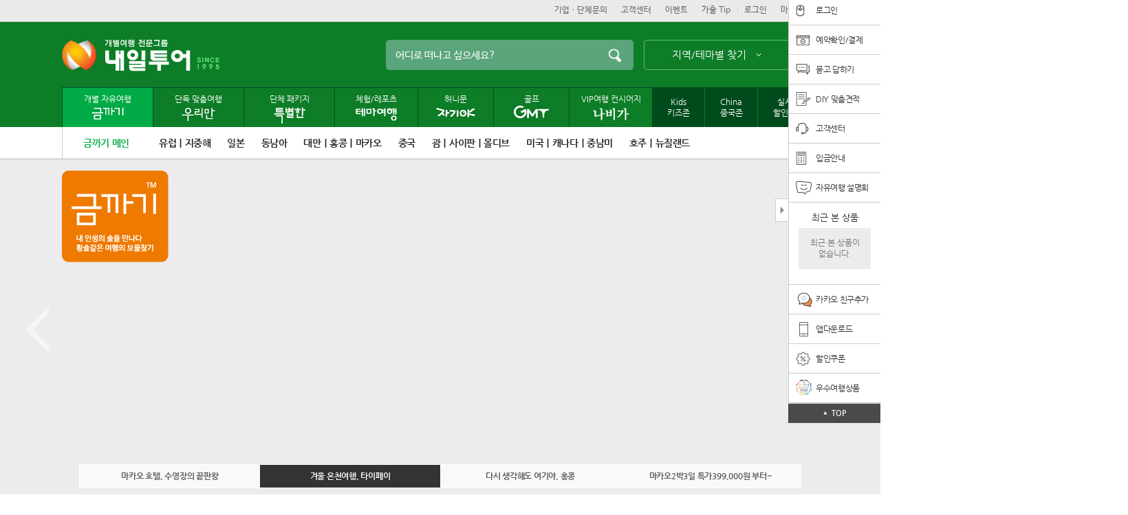

--- FILE ---
content_type: text/html; Charset=euc-kr
request_url: https://www.naeiltour.co.kr/tour/sub_main_basic.asp?step_area=12
body_size: 159867
content:

<!DOCTYPE html PUBLIC "-//W3C//DTD XHTML 1.0 Transitional//EN" "http://www.w3.org/TR/xhtml1/DTD/xhtml1-transitional.dtd">
<html lang ='ko'>
<head>
	<meta http-equiv="Content-Type" content="text/html; charset=euc-kr" />
	<meta http-equiv="X-UA-Compatible" content="IE=edge">
	<meta name="facebook-domain-verification" content="kxliyrmbfn4tu0zo423s7g6xlbvpfv" />
    <link rel="shortcut icon" href="http://www.naeiltour.co.kr/images/naeiltour.ico" />
	
	<meta property="og:title" content="개별여행 전문그룹 - 내일투어"/>
	<meta property="og:type" content="website">
	<meta property="og:description" content="Since 1995. 개별자유여행, 단독맞춤여행, 단체자유여행, 단체패키지여행, 허니문, 골프, 할인항공권 등 전 세계 여행상품을 제공합니다.">
	<meta property="og:image" content="https://www.naeiltour.co.kr" />
	<meta property="og:url" content="" />
	<meta name="description" content="Since 1995. 개별자유여행, 단독맞춤여행, 단체자유여행, 단체패키지여행, 허니문, 골프, 할인항공권 등 전 세계 여행상품을 제공합니다." />
	<meta name="keywords" content="내일투어,개별자유여행,단독맞춤여행,단체자유여행,단체패키지여행,허니문,골프,할인항공권,중국,키즈존,맞춤견적,기업문의,단체문의" />

	<title>::개별여행 즐겨찾기 - 내일투어::</title>
	<link rel="canonical" href="http://www.naeiltour.co.kr/">
	<link type="text/css" rel="stylesheet" href="/_Css/common.css?v2_2026-01-28" />
	<link type="text/css" rel="stylesheet" href="/_Css/styleDefault.css?v2_2026-01-28" />
	<link type="text/css" rel="stylesheet" href="/_Css/layout.css?v2_2026-01-28 오전 12:11:58" />
	
	<link type="text/css" rel="stylesheet" media="all" href="/_Css/main.css?v2_2026-01-28" />
	<link type="text/css" rel="stylesheet" media="all" href="/_Css/content_new.css?v3_2026-01-28" />
	<link type="text/css" rel="stylesheet" href="/_Js/jquery/slick.css?v2_2026-01-28">
    <link rel="stylesheet" href="/css/2015_gnb.css?v2_2026-01-28" />
	<link type="text/css" rel="stylesheet" href="/css/style.css?1001418092" />

	<script  type="text/javascript" src="https://code.jquery.com/jquery-3.5.0.min.js?v2_2026-01-28"></script>
	
	<script  type="text/javascript" src="/_js/jquery/jquery.cookie.js?v2_2026-01-28"></script>
	
	<script  type="text/javascript" src="/_js/jquery/jquery.easing.1.3.js?v2_2026-01-28"></script>

	<script  type="text/javascript" src="/_js/defalut.js"></script>
	<script  type="text/javascript" src="/_Js/common.js?v2_2026-01-28"></script>

	<script  type="text/javascript" src="/_js/jquery/slick.min.js"></script>
	<script  type="text/javascript" src="/_js/jquery/popup.js?v2_2026-01-28"></script>
	<script  type="text/javascript" src="/_js/jquery/jquery.bxslider.js?v2_2026-01-28"></script>
	<script  type="text/javascript" src="/js/app.js?v2_2026-01-28"></script>
	
	<script>
	!function(f,b,e,v,n,t,s){if(f.fbq)return;n=f.fbq=function(){n.callMethod?
	n.callMethod.apply(n,arguments):n.queue.push(arguments)};if(!f._fbq)f._fbq=n;
	n.push=n;n.loaded=!0;n.version='2.0';n.queue=[];t=b.createElement(e);t.async=!0;
	t.src=v;s=b.getElementsByTagName(e)[0];s.parentNode.insertBefore(t,s)}(window,
	document,'script','https://connect.facebook.net/en_US/fbevents.js');
	fbq('init', '1656435924653619', {
	em: 'insert_email_variable,'
	});
	fbq('track', 'PageView');
	</script>
	<noscript><img height="1" width="1" style="display:none" src="https://www.facebook.com/tr?id=1656435924653619&ev=PageView&noscript=1"/></noscript>
	
	<script type="application/ld+json">
		{
		 "@context": "http://schema.org",
		 "@type": "Person",
		 "name": "내일투어",
		 "url": "http://www.naeiltour.co.kr",
		 "sameAs": [
		   "https://www.facebook.com/naeiltour.co.kr",
		   "https://www.instagram.com/naeiltour.co.kr/",
		   "http://blog.naver.com/naeiltour",
		   "http://plus.kakao.com/home/%40%EB%82%B4%EC%9D%BC%ED%88%AC%EC%96%B4",
		   "https://story.kakao.com/#ch/naeiltour/feed",
		   "http://post.naver.com/my.nhn?memberNo=468034",
		   "https://www.youtube.com/user/Naeiltour"
		 ]
		}
	</script>
	<script type="text/javascript">
	<!--
		function fnSubAreaCd(obj){
			$.ajax({
				type: "GET",
				url: "/inc/2019/homepageArea.asp",
				data: "sac="+ obj,
				success: function(res){
					
					$.removeCookie("sac")
						
						$.cookie('sac' , obj, {path : '/', domain : 'naeiltour.co.kr'});
						
					location.reload();
					
				},
				error: function(err){alert("에러:"+ err);}
			});
		}
		function fnSubAreaCd2(obj,obj2){
			location.href = obj2 +"?subAreaCd2="+ obj;
		}
	//-->
	</script>



<script src="https://player.vimeo.com/api/player.js"></script>
</head>

<body id="body">
<div id="skipNavi">
	<h1 class="blind">내일투어</h1>
	<ul>
		<li><a href="#contents" class="skipLink">본문바로가기</a></li>
		<li><a href="#topmenu" class="skipLink">주메뉴바로가기</a></li>
	</ul>
</div>

<div id="doc" class="isPage">
	<!-- s: header-Warp -->
	<header id="header-wrap" class="div-wrap">
		
<div id="header">
	<!-- header_top -->
	<div class="header_top">
		<div id="gnb-wrap">
			<div class="pro-mall" style="width: 420px;border-right: 0px solid #cdcdcd;">
				<!-- <p class="tag">전문몰</p>
				<a href="/sub/china_main.asp" class="item"><span>중국</span></a>
				<a href="/sub/kids_main.asp" class="item"><span>kids 키즈존</span></a>
				<a href="/nabiga/index.asp" class="item"><span>VIP 여행 컨시어지, 나비가</span></a> -->
			</div>

			<ul class="gnb-menu">
				<li><a href="/tour/consult/BSconsult_main.asp">기업ㆍ단체문의</a></li>
				<li><a href="/help/main.asp">고객센터</a></li>
				<li><a href="/365event/main.asp?s_gigan=">이벤트</a></li>
				<li><a href="/community/main.asp">가출 Tip</a></li>
				
				<li class="pop-login-wrap"><a href="/member/login.asp" class="pop-login">로그인</a></li>
				
				<li><a href="/mypage/mytour/index.asp">마이페이지</a></li>
				<!-- <li><a href="/member/join_01.asp">회원가입</a></li> -->
			</ul>

			<script type="text/javascript">
				jQuery(document).ready(function($) {
					$(".gnb-menu .depar .ov-btn").click(function() {
						if($(this).parent().hasClass("active")){
							$(this).parent().removeClass('active');
						}else{
							$(this).parent().addClass('active');
						}
					});
				});

				function go_search(f)  {
					f.submit();
					return;
				}
			</script>
		</div>

		<!-- s: layer-wrap login -->
					<script>
			(function($){
				$(document).ready(function(){
					$( ".login-tab>li>a" ).click(function() {
						$(this).parent().addClass("on").siblings().removeClass("on");
						return false;
					});
				});
			})(window.jQuery);
			</script>
			<div class="layer-wrap login">
				<p class="title">로그인</p>
				<ul class="login-tab">
					<li class="on">
						<a href="#n">회원로그인</a>
						<div class="stab-con">
							<p class="tit">이메일 주소로 로그인</p>
							<p class="inputs-btn">
								<input class="mg10f" type="text" value="내일투어 아이디(이메일 주소)" autocomplete="off" onfocus="clearText(this)" onblur="defaultText(this)">
								<input class="mg10f" type="password" value="" placeholder="비밀번호" autocomplete="off" onfocus="clearText(this)" onblur="defaultText(this)">
								<a href="#n" class="btn"><span>로그인</span></a>
							</p>
							<p class="gap15"></p>
							<p class="l">
								<span class="chk-check">
									<input id="login_cb1" type="checkbox">
									<label for="login_cb1">아이디 저장</label>
								</span>
							</p>
							<p class="gap40"></p>
							<p class="tit">SNS 간편 로그인</p>
							<p class="naver-kakao-btn">
								<a href="#n" class="naver-btn mg10f"><span class="icon">네이버</span>네이버 로그인</a>
								<a href="#n" class="kakao-btn"><span class="icon">카카오</span>카카오톡 로그인</a>
							</p>
							<p class="ctxt c">간편 로그인으로 예약을 진행한 경우 해당 버튼을 선택해 주세요.</p>
							<p class="gap40"></p>
							<p class="tit">비회원예약하기</p>
							<p class="btn-wrap c">
								<a href="#n" class="nonmem-btn"><span>비회원 예약하기</span></a>
							</p>
							<p class="gap50"></p>
							<ul class="id-pass-join">
								<li><a href="#n"><span>아이디 찾기</span></a></li>
								<li><a href="#n"><span>비밀번호 찾기</span></a></li>
								<li><a href="#n"><span>회원가입</span></a></li>
							</ul>
						</div>
					</li>
					<li>
						<a href="#n">비회원 예약확인</a>
						<div class="stab-con">
							<p class="radios">
								<span class="chk-radios travel">
									<input id="nomem_rd1" name="nomem1" type="radio" autocomplete="off" checked="">
									<label for="nomem_rd1">여행 상품</label>
								</span>
								<span class="chk-radios aviat">
									<input id="nomem_rd2" name="nomem1" type="radio" autocomplete="off">
									<label for="nomem_rd2">항공 예약</label>
								</span>
								<span class="chk-radios hotel">
									<input id="nomem_rd3" name="nomem1" type="radio" autocomplete="off">
									<label for="nomem_rd3">호텔 예약</label>
								</span>
							</p>
							<p class="gap15"></p>
							<p class="inputs-btn travel">
								<input class="mg10f" type="text" value="예약자 명" autocomplete="off" onfocus="clearText(this)" onblur="defaultText(this)">
								<input class="mg10f" type="text" value="예약 번호" autocomplete="off" onfocus="clearText(this)" onblur="defaultText(this)">
								<input class="mg10f" type="text" value="휴대폰 번호 (-없이 입력)" autocomplete="off" onfocus="clearText(this)" onblur="defaultText(this)">
								<a href="#n" class="btn"><span>예약 확인</span></a>
							</p>
							<p class="inputs-btn aviat" style="display:none;">
								<input class="mg10f" type="text" value="항공편" autocomplete="off" onfocus="clearText(this)" onblur="defaultText(this)">
								<input class="mg10f" type="text" value="예약 번호" autocomplete="off" onfocus="clearText(this)" onblur="defaultText(this)">
								<input class="mg10f" type="text" value="휴대폰 번호 (-없이 입력)" autocomplete="off" onfocus="clearText(this)" onblur="defaultText(this)">
								<a href="#n" class="btn"><span>항공 확인</span></a>
							</p>
							<p class="inputs-btn hotel" style="display:none;">
								<input class="mg10f" type="text" value="예약자 명" autocomplete="off" onfocus="clearText(this)" onblur="defaultText(this)">
								<input class="mg10f" type="text" value="이메일 주소" autocomplete="off" onfocus="clearText(this)" onblur="defaultText(this)">
								<input class="mg10f" type="text" value="예약 번호 또는 비밀번호" autocomplete="off" onfocus="clearText(this)" onblur="defaultText(this)">
								<a href="#n" class="btn"><span>예약 확인</span></a>
							</p>
							<script>
								$('.stab-con .radios .chk-radios.travel label').on('click', function() {
									$('.stab-con .inputs-btn.travel').css({'display':'block'});
									$('.stab-con .inputs-btn.aviat').css({'display':'none'});
									$('.stab-con .inputs-btn.hotel').css({'display':'none'});
								});
								$('.stab-con .radios .chk-radios.aviat label').on('click', function() {
									$('.stab-con .inputs-btn.travel').css({'display':'none'});
									$('.stab-con .inputs-btn.aviat').css({'display':'block'});
									$('.stab-con .inputs-btn.hotel').css({'display':'none'});
								});
								$('.stab-con .radios .chk-radios.hotel label').on('click', function() {
									$('.stab-con .inputs-btn.travel').css({'display':'none'});
									$('.stab-con .inputs-btn.aviat').css({'display':'none'});
									$('.stab-con .inputs-btn.hotel').css({'display':'block'});
								});
							</script>
						</div>
					</li>
				</ul>
				<a href="#n" class="close-btn pop-login-close"><span class="blind">닫기</span></a>
			</div>
			<script>
				/*
				var bpop ;
				$(function() {
					  $('.pop-login').bind('click', function(e) {
						  e.preventDefault();
						  bpop =  $('.layer-wrap.login').bPopup({
								 closeClass: "pop-login-close",
						  });
					  });
				 });
				 $(function() {
					$('.pop-login').on('click', function() {
						$('body').css({'overflow-y':'hidden'});
					});
					$('.pop-login-close').on('click', function() {
						$('body').css({'overflow-y':'visible'});
					});
				 });
				 */
			</script>
		<!-- e: layer-wrap login -->
		<style>
		  input::placeholder{
		  	color : #fff;
		  }
		</style>
		<div id="logo"><a href="/"><span class="blind">내일투어</span></a></div>
		<form name="se_form" method="post" action="/tour/search/search_list.asp">
		<div class="search-theme-btn">
			<p class="input-btn">
				<input type="text" name="keyword" id="keyword" placeholder="어디로 떠나고 싶으세요?" value="" autocomplete="off" onfocus="this.placeholder = ''" onblur="this.placeholder = '어디로 떠나고 싶으세요?'">
				<a href="javascript:go_search(se_form);" class="btn"><span class="blind">검색</span></a>
			</p>
			<div class="searchkeywordsub"></div>
			<a href="#n" class="theme-btn pop-search"><span>지역/테마별 찾기</span></a>
			<a href="#n" class="pop-allmenu"><span class="blind">전체메뉴</span></a>
		</div>
		</form>

		<!-- s: layer-wrap search -->
		<div class="layer-wrap search">
			<div class="theme">
				<div class="tit-close">
	<p class="tit">지역/테마별 찾기</p>
	<a href="#n" class="close-btn pop-search-close"><span class="blind">닫기</span></a>
</div>
<div class="theme-tab">
	<div class="wrap on">
		<div class="tab"><a href="#none"><span>유럽/지중해</span></a></div>
		<div class="cnt">
			<dl class="list">
				<dd><a href="/tour/search/search_list.asp?keyword=그리스&a04=on"><span>그리스</span></a></dd>
				<dd><a href="/tour/search/search_list.asp?keyword=네덜란드&a04=on"><span>네덜란드</span></a></dd>
				<dd><a href="/tour/search/search_list.asp?keyword=노르웨이&a04=on"><span class="orange">노르웨이</span></a></dd>
				<dd><a href="/tour/search/search_list.asp?keyword=덴마크&a04=on"><span class="orange">덴마크</span></a></dd>
				<dd><a href="/tour/search/search_list.asp?keyword=독일&a04=on"><span class="orange">독일</span></a></dd>
				<dd><a href="/tour/search/search_list.asp?keyword=두바이&a04=on"><span>두바이</span></a></dd>
				<dd><a href="/tour/search/search_list.asp?keyword=라트비아&a04=on"><span>라트비아</span></a></dd>
				<dd><a href="/tour/search/search_list.asp?keyword=러시아&a04=on"><span>러시아</span></a></dd>
				<dd><a href="/tour/search/search_list.asp?keyword=루마니아&a04=on"><span>루마니아</span></a></dd>
			</dl>
			<dl class="list">
				<dd><a href="/tour/search/search_list.asp?keyword=룩셈부르크&a04=on"><span>룩셈부르크</span></a></dd>
				<dd><a href="/tour/search/search_list.asp?keyword=리투아니아&a04=on"><span>리투아니아</span></a></dd>
				
				<dd><a href="/tour/search/search_list.asp?keyword=모로코&a04=on"><span>모로코</span></a></dd>
				<dd><a href="/tour/search/search_list.asp?keyword=몬테네그로&a04=on"><span>몬테네그로</span></a></dd>
				<dd><a href="/tour/search/search_list.asp?keyword=몰타&a04=on"><span>몰타</span></a></dd>
				<dd><a href="/tour/search/search_list.asp?keyword=베네룩스&a04=on"><span>베네룩스</span></a></dd>
				<dd><a href="/tour/search/search_list.asp?keyword=벨기에&a04=on"><span>벨기에</span></a></dd>
				<dd><a href="/tour/search/search_list.asp?keyword=벨라루스&a04=on"><span>벨라루스</span></a></dd>
			</dl>
			<dl class="list">
				<dd><a href="/tour/search/search_list.asp?keyword=보스니아&a04=on"><span>보스니아</span></a></dd>
				<dd><a href="/tour/search/search_list.asp?keyword=불가리아&a04=on"><span>불가리아</span></a></dd>
				<dd><a href="/tour/search/search_list.asp?keyword=스웨덴&a04=on"><span>스웨덴</span></a></dd>
				<dd><a href="/tour/search/search_list.asp?keyword=스위스&a04=on"><span class="orange">스위스</span></a></dd>
				<dd><a href="/tour/search/search_list.asp?keyword=스페인&a04=on"><span class="orange">스페인</span></a></dd>
				<dd><a href="/tour/search/search_list.asp?keyword=슬로바키아&a04=on"><span>슬로바키아</span></a></dd>
				<dd><a href="/tour/search/search_list.asp?keyword=슬로베니아&a04=on"><span>슬로베니아</span></a></dd>
				<dd><a href="/tour/search/search_list.asp?keyword=아이슬란드&a04=on"><span>아이슬란드</span></a></dd>
				<dd><a href="/tour/search/search_list.asp?keyword=아일랜드&a04=on"><span>아일랜드</span></a></dd>
			</dl>
			<dl class="list">
				<dd><a href="/tour/search/search_list.asp?keyword=에스토니아&a04=on"><span>에스토니아</span></a></dd>
				<dd><a href="/tour/search/search_list.asp?keyword=영국&a04=on"><span class="orange">영국</span></a></dd>
				<dd><a href="/tour/search/search_list.asp?keyword=오스트리아&a04=on"><span class="orange">오스트리아</span></a></dd>
				<dd><a href="/tour/search/search_list.asp?keyword=이집트&a04=on">이집트</a></dd>
				<dd><a href="/tour/search/search_list.asp?keyword=이탈리아&a04=on"><span class="orange">이탈리아</span></a></dd>
				<dd><a href="/tour/search/search_list.asp?keyword=조지아&a04=on"><span>조지아</span></a></dd>
				<dd><a href="/tour/search/search_list.asp?keyword=체코&a04=on"><span class="orange">체코</span></a></dd>
				<dd><a href="/tour/search/search_list.asp?keyword=크로아티아&a04=on"><span>크로아티아</span></a></dd>
				<dd><a href="/tour/search/search_list.asp?keyword=터키&a04=on"><span class="orange">튀르키예(터키)</span></a></dd>
				
			</dl>
			<dl class="list">
				<dd><a href="/tour/search/search_list.asp?keyword=포르투갈&a04=on"><span class="bold">포르투갈</span></a></dd>
				<dd><a href="/tour/search/search_list.asp?keyword=폴란드&a04=on"><span>폴란드</span></a></dd>
				<dd><a href="/tour/search/search_list.asp?keyword=프랑스&a04=on"><span class="orange">프랑스</span></a></dd>
				<dd><a href="/tour/search/search_list.asp?keyword=핀란드&a04=on"><span class="bold">핀란드</span></a></dd>
				<dd><a href="/tour/search/search_list.asp?keyword=헝가리&a04=on"><span class="orange">헝가리</span></a></dd>
				<dd><a href="/tour/search/search_list.asp?keyword=사우디아라비아&a04=on"><span>사우디아라비아</span></a></dd>
				<dd><a href="/tour/search/search_list.asp?keyword=이스라엘&a04=on"><span>이스라엘</span></a></dd>
				<dd><a href="/tour/search/search_list.asp?keyword=아부다비&a04=on"><span>아부다비</span></a></dd>
				<dd><a href="/tour/search/search_list.asp?keyword=카타르&a04=on"><span>카타르</span></a></dd>
			</dl>
		</div>
	</div>
	<div class="wrap">
		<div class="tab"><a href="#none"><span>일본</span></a></div>
		<div class="cnt">
			<dl class="list">
				<dt><a href="/tour/search/search_list.asp?keyword=나고야&a01=on"><span>나고야</span></a></dt>
				<dd><a href="/tour/search/search_list.asp?keyword=가나자와&a01=on"><span>가나자와</span></a></dd>
				<dd><a href="/tour/search/search_list.asp?keyword=게로&a01=on"><span>게로</span></a></dd>
				<dd><a href="/tour/search/search_list.asp?keyword=다카야마&a01=on"><span>다카야마</span></a></dd>
				<dd><a href="/tour/search/search_list.asp?keyword=도야마&a01=on"><span>도야마</span></a></dd>
				<dd><a href="/tour/search/search_list.asp?keyword=시라카와고&a01=on"><span>시라카와고</span></a></dd>

				<dt class="mg20t"><a href="/tour/search/search_list.asp?keyword=도쿄&a01=on"><span>도쿄</span></a></dt>
				<dd><a href="/tour/search/search_list.asp?keyword=가루이자와&a01=on"><span>가루이자와</span></a></dd>
				<dd><a href="/tour/search/search_list.asp?keyword=시즈오카&a01=on"><span>시즈오카</span></a></dd>
				<dd><a href="/tour/search/search_list.asp?keyword=쿠사츠&a01=on"><span>쿠사츠</span></a></dd>
				<dd><a href="/tour/search/search_list.asp?keyword=하코네&a01=on"><span>하코네</span></a></dd>
				<dd><a href="/tour/search/search_list.asp?keyword=가마쿠라&a01=on"><span>가마쿠라</span></a></dd>
				<dd><a href="/tour/search/search_list.asp?keyword=에노시마&a01=on"><span>에노시마</span></a></dd>
			</dl>
			<dl class="list">
				<dt><a href="/tour/search/search_list.asp?keyword=돗토리현&a01=on"><span>돗토리현</span></a></dt>
				<dd><a href="/tour/search/search_list.asp?keyword=돗토리&a01=on"><span>돗토리</span></a></dd>
				<dd><a href="/tour/search/search_list.asp?keyword=요나고&a01=on"><span>요나고</span></a></dd>

				<dt class="mg20t"><a href="/tour/search/search_list.asp?keyword=시코쿠&a01=on"><span>시코쿠</span></a></dt>
				<dd><a href="/tour/search/search_list.asp?keyword=다카마츠&a01=on"><span>다카마츠</span></a></dd>
				<dd><a href="/tour/search/search_list.asp?keyword=마쓰야마&a01=on"><span>마쓰야마</span></a></dd>
			</dl>
			<dl class="list">
				<dt><a href="/tour/search/search_list.asp?keyword=오사카&a01=on"><span>오사카</span></a></dt>
				<dd><a href="/tour/search/search_list.asp?keyword=고베&a01=on"><span>고베</span></a></dd>
				<dd><a href="/tour/search/search_list.asp?keyword=교토&a01=on"><span>교토</span></a></dd>
				<dd><a href="/tour/search/search_list.asp?keyword=오카야마&a01=on"><span>오카야마</span></a></dd>
				<dd><a href="/tour/search/search_list.asp?keyword=와카야마&a01=on"><span>와카야마</span></a></dd>
				<dd><a href="/tour/search/search_list.asp?keyword=히로시마&a01=on"><span>히로시마</span></a></dd>
				<dd><a href="/tour/search/search_list.asp?keyword=나라&a01=on"><span>나라</span></a></dd>

				<dt class="mg20t"><a href="/tour/search/search_list.asp?keyword=오키나와&a01=on"><span>오키나와</span></a></dt>
				<dd><a href="/tour/search/search_list.asp?keyword=미야코지마&a01=on"><span>미야코지마</span></a></dd>
			</dl>
			<dl class="list">
				<dt><a href="/tour/search/search_list.asp?keyword=큐슈&a01=on"><span>큐슈</span></a></dt>
				<dd><a href="/tour/search/search_list.asp?keyword=가고시마&a01=on"><span>가고시마</span></a></dd>
				<dd><a href="/tour/search/search_list.asp?keyword=구마모토&a01=on"><span>구마모토</span></a></dd>
				<dd><a href="/tour/search/search_list.asp?keyword=기타큐슈&a01=on"><span>기타큐슈</span></a></dd>
				<dd><a href="/tour/search/search_list.asp?keyword=나가사키&a01=on"><span>나가사키</span></a></dd>
				<dd><a href="/tour/search/search_list.asp?keyword=미야자키&a01=on"><span>미야자키</span></a></dd>
				<dd><a href="/tour/search/search_list.asp?keyword=벳부&a01=on"><span>벳부</span></a></dd>
				<dd><a href="/tour/search/search_list.asp?keyword=사가&a01=on"><span>사가</span></a></dd>
				<dd><a href="/tour/search/search_list.asp?keyword=유후인&a01=on"><span>유후인</span></a></dd>
				<dd><a href="/tour/search/search_list.asp?keyword=후쿠오카&a01=on"><span>후쿠오카</span></a></dd>
			</dl>
			<dl class="list">
				<dt><a href="/tour/search/search_list.asp?keyword=홋카이도&a01=on"><span>홋카이도</span></a></dt>
				<dd><a href="/tour/search/search_list.asp?keyword=노보리베츠&a01=on"><span>노보리베츠</span></a></dd>
				<dd><a href="/tour/search/search_list.asp?keyword=삿포로&a01=on"><span>삿포로</span></a></dd>
				<dd><a href="/tour/search/search_list.asp?keyword=아오모리&a01=on"><span>아오모리</span></a></dd>
				<dd><a href="/tour/search/search_list.asp?keyword=오타루&a01=on"><span>오타루</span></a></dd>
				<dd><a href="/tour/search/search_list.asp?keyword=하코다테&a01=on"><span>하코다테</span></a></dd>
				<dd><a href="/tour/search/search_list.asp?keyword=쿠시로&a01=on"><span>쿠시로</span></a></dd>
				<dd><a href="/tour/search/search_list.asp?keyword=아사히가와&a01=on"><span>아사히가와</span></a></dd>
				<dd><a href="/tour/search/search_list.asp?keyword=후라노&a01=on"><span>후라노</span></a></dd>
				<dd><a href="/tour/search/search_list.asp?keyword=비에이&a01=on"><span>비에이</span></a></dd>
			</dl>
		</div>
	</div>
	<div class="wrap">
		<div class="tab"><a href="#none" class="line2"><span>대만/홍콩/<br/>마카오</span></a></div>
		<div class="cnt">
			<dl class="list">
				<dt><a href="/tour/search/search_list.asp?keyword=대만&a03=on"><span>대만</span></a></dt>
				<dd><a href="/tour/search/search_list.asp?keyword=타이페이&a03=on"><span>타이페이</span></a></dd>
				<dd><a href="/tour/search/search_list.asp?keyword=까오슝&a03=on"><span>까오슝</span></a></dd>
				<dd><a href="/tour/search/search_list.asp?keyword=타이중&a03=on"><span>타이중</span></a></dd>
				<dd><a href="/tour/search/search_list.asp?keyword=타이난&a03=on"><span>타이난</span></a></dd>
				<dd><a href="/tour/search/search_list.asp?keyword=화련&a03=on"><span>화련</span></a></dd>
				<dd><a href="/tour/search/search_list.asp?keyword=컨딩&a03=on"><span>컨딩</span></a></dd>
			</dl>
			<dl class="list">
				<dt><a href="/tour/search/search_list.asp?keyword=마카오&a03=on"><span>마카오</span></a></dt>
			</dl>
			<dl class="list">
				<dt><a href="/tour/search/search_list.asp?keyword=홍콩&a03=on"><span>홍콩</span></a></dt>
			</dl>
		</div>
	</div>
	<div class="wrap">
		<div class="tab"><a href="#none"><span>동남아</span></a></div>
		<div class="cnt">
			<dl class="list">
				<dt><a href="/tour/search/search_list.asp?keyword=베트남&a03=on"><span>베트남</span></a></dt>
				<dd><a href="/tour/search/search_list.asp?keyword=나트랑&a03=on"><span>나트랑</span></a></dd>
				<dd><a href="/tour/search/search_list.asp?keyword=다낭&a03=on"><span>다낭</span></a></dd>
				<dd><a href="/tour/search/search_list.asp?keyword=달랏&a03=on"><span>달랏</span></a></dd>
				<dd><a href="/tour/search/search_list.asp?keyword=무이네&a03=on"><span>무이네</span></a></dd>
				<dd><a href="/tour/search/search_list.asp?keyword=사파&a03=on"><span>사파</span></a></dd>
				<dd><a href="/tour/search/search_list.asp?keyword=짱안&a03=on"><span>짱안</span></a></dd>
				<dd><a href="/tour/search/search_list.asp?keyword=푸꾸옥&a03=on"><span>푸꾸옥</span></a></dd>
				<dd><a href="/tour/search/search_list.asp?keyword=하노이&a03=on"><span>하노이</span></a></dd>
				<dd><a href="/tour/search/search_list.asp?keyword=하롱베이&a03=on"><span>하롱베이</span></a></dd>
				<dd><a href="/tour/search/search_list.asp?keyword=호이안&a03=on"><span>호이안</span></a></dd>
				<dd><a href="/tour/search/search_list.asp?keyword=호치민&a03=on"><span>호치민</span></a></dd>
			</dl>
			<dl class="list">
				<dt><a href="/tour/search/search_list.asp?keyword=말레이시아&a03=on"><span>말레이시아</span></a></dt>
				<dd><a href="/tour/search/search_list.asp?keyword=코타키나발루&a03=on"><span>코타키나발루</span></a></dd>
				<dd><a href="/tour/search/search_list.asp?keyword=쿠알라룸푸르&a03=on"><span>쿠알라룸푸르</span></a></dd>
				<dd><a href="/tour/search/search_list.asp?keyword=페낭&a03=on"><span>페낭</span></a></dd>

				<dt class="mg20t"><a href="/tour/search/search_list.asp?keyword=싱가폴&a03=on"><span>싱가폴</span></a></dt>
				<dd><a href="/tour/search/search_list.asp?keyword=빈탄&a03=on"><span>빈탄</span></a></dd>
				<dd><a href="/tour/search/search_list.asp?keyword=센토사&a03=on"><span>센토사</span></a></dd>
				<dd><a href="/tour/search/search_list.asp?keyword=싱가폴&a03=on"><span>싱가폴</span></a></dd>
			</dl>
			<dl class="list">
				<dt><a href="/tour/search/search_list.asp?keyword=인도네시아&a03=on"><span>인도네시아</span></a></dt>
				<dd><a href="/tour/search/search_list.asp?keyword=롬복&a03=on"><span>롬복</span></a></dd>
				<dd><a href="/tour/search/search_list.asp?keyword=발리&a03=on"><span>발리</span></a></dd>
				<dd><a href="/tour/search/search_list.asp?keyword=우붓&a03=on"><span>우붓</span></a></dd>
				<dd><a href="/tour/search/search_list.asp?keyword=자카르타&a03=on"><span>자카르타</span></a></dd>
				<dd><a href="/tour/search/search_list.asp?keyword=족자카르타&a03=on"><span>족자카르타</span></a></dd>
			</dl>
			<dl class="list">
				<dt><a href="/tour/search/search_list.asp?keyword=태국&a03=on"><span>태국</span></a></dt>
				<dd><a href="/tour/search/search_list.asp?keyword=방콕&a03=on"><span>방콕</span></a></dd>
				<dd><a href="/tour/search/search_list.asp?keyword=치앙마이&a03=on"><span>치앙마이</span></a></dd>
				<dd><a href="/tour/search/search_list.asp?keyword=카오락&a03=on"><span>카오락</span></a></dd>
				<dd><a href="/tour/search/search_list.asp?keyword=코사멧&a03=on"><span>코사멧</span></a></dd>
				<dd><a href="/tour/search/search_list.asp?keyword=코사무이&a03=on"><span>코사무이</span></a></dd>
				<dd><a href="/tour/search/search_list.asp?keyword=코창&a03=on"><span>코창</span></a></dd>
				<dd><a href="/tour/search/search_list.asp?keyword=코쿳&a03=on"><span>코쿳</span></a></dd>
				<dd><a href="/tour/search/search_list.asp?keyword=코팡안&a03=on"><span>코팡안</span></a></dd>
				<dd><a href="/tour/search/search_list.asp?keyword=크라비&a03=on"><span>크라비</span></a></dd>
				<dd><a href="/tour/search/search_list.asp?keyword=파타야&a03=on"><span>파타야</span></a></dd>
				<dd><a href="/tour/search/search_list.asp?keyword=푸켓&a03=on"><span>푸켓</span></a></dd>
			</dl>
			<dl class="list">
				<dt><a href="/tour/search/search_list.asp?keyword=필리핀&a03=on"><span>필리핀</span></a></dt>
				<dd><a href="/tour/search/search_list.asp?keyword=마닐라&a03=on"><span>마닐라</span></a></dd>
				<dd><a href="/tour/search/search_list.asp?keyword=보라카이&a03=on"><span>보라카이</span></a></dd>
				<dd><a href="/tour/search/search_list.asp?keyword=보홀&a03=on"><span>보홀</span></a></dd>
				<dd><a href="/tour/search/search_list.asp?keyword=비간&a03=on"><span>비간</span></a></dd>
				<dd><a href="/tour/search/search_list.asp?keyword=세부&a03=on"><span>세부</span></a></dd>
				<dd><a href="/tour/search/search_list.asp?keyword=엘니도&a03=on"><span>엘니도</span></a></dd>
				<dd><a href="/tour/search/search_list.asp?keyword=코룬&a03=on"><span>코룬</span></a></dd>
				<dd><a href="/tour/search/search_list.asp?keyword=클락&a03=on"><span>클락(앙헬레스시티)</span></a></dd>
				<dd><a href="/tour/search/search_list.asp?keyword=팔라완&a03=on"><span>팔라완</span></a></dd>
			</dl>
		</div>
	</div>
	<div class="wrap">
		<div class="tab"><a href="#none"><span>중국</span></a></div>
		<div class="cnt">
			<dl class="list">
				<dd><a href="/tour/search/search_list.asp?keyword=계림&a02=on"><span>계림/양삭</span></a></dd>
				<dd><a href="/tour/search/search_list.asp?keyword=광주&a02=on"><span>광주</span></a></dd>
				<dd><a href="/tour/search/search_list.asp?keyword=남경&a02=on"><span>남경</span></a></dd>
				<dd><a href="/tour/search/search_list.asp?keyword=대련&a02=on"><span>대련</span></a></dd>
				<dd><a href="/tour/search/search_list.asp?keyword=북경&a02=on"><span>북경</span></a></dd>
			</dl>
			<dl class="list">
				<dd><a href="/tour/search/search_list.asp?keyword=상해&a02=on"><span>상해</span></a></dd>
				<dd><a href="/tour/search/search_list.asp?keyword=샤먼&a02=on"><span>샤먼(하문)</span></a></dd>
				<dd><a href="/tour/search/search_list.asp?keyword=서안&a02=on"><span>서안</span></a></dd>
				<dd><a href="/tour/search/search_list.asp?keyword=성도&a02=on"><span>성도(구채구)</span></a></dd>
				<dd><a href="/tour/search/search_list.asp?keyword=실크로드&a02=on"><span>실크로드/내몽고/몽골</span></a></dd>
				<dd><a href="/tour/search/search_list.asp?keyword=심양&a02=on"><span>심양</span></a></dd>
				<dd><a href="/tour/search/search_list.asp?keyword=심천&a02=on"><span>심천</span></a></dd>
			</dl>
			<dl class="list">
				<dd><a href="/tour/search/search_list.asp?keyword=연길&a02=on"><span>연길(백두산)</span></a></dd>
				<dd><a href="/tour/search/search_list.asp?keyword=연태&a02=on"><span>연태</span></a></dd>
				<dd><a href="/tour/search/search_list.asp?keyword=대련&a02=on"><span>대련</span></a></dd>
				<dd><a href="/tour/search/search_list.asp?keyword=운남&a02=on"><span>운남 (곤명/여강/대리/샹그릴라)</span></a></dd>
				<dd><a href="/tour/search/search_list.asp?keyword=위해&a02=on"><span>위해</span></a></dd>
				<dd><a href="/tour/search/search_list.asp?keyword=장사&a02=on"><span>장사(장가계)</span></a></dd>
				<dd><a href="/tour/search/search_list.asp?keyword=장춘&a02=on"><span>장춘</span></a></dd>
			</dl>
			<dl class="list">
				<dd><a href="/tour/search/search_list.asp?keyword=제남&a02=on"><span>제남(태산)</span></a></dd>
				<dd><a href="/tour/search/search_list.asp?keyword=중경&a02=on"><span>중경(장강삼협크루즈)</span></a></dd>
				<dd><a href="/tour/search/search_list.asp?keyword=천진&a02=on"><span>천진</span></a></dd>
				<dd><a href="/tour/search/search_list.asp?keyword=청도&a02=on"><span>청도</span></a></dd>
				<dd><a href="/tour/search/search_list.asp?keyword=툰시&a02=on"><span>툰시(황산)</span></a></dd>
				<dd><a href="/tour/search/search_list.asp?keyword=하얼빈&a02=on"><span>하얼빈</span></a></dd>
			</dl>
			<dl class="list">
				<dd><a href="/tour/search/search_list.asp?keyword=하이난&a02=on"><span>하이난(삼아)</span></a></dd>
				<dd><a href="/tour/search/search_list.asp?keyword=항주&a02=on"><span>항주</span></a></dd>
			</dl>
		</div>
	</div>
	<div class="wrap">
		<div class="tab"><a href="#none" class="line2"><span>괌/사이판/<br/>피지/몰디브</span></a></div>
		<div class="cnt">
			<dl class="list">
				<dt><a href="/tour/search/search_list.asp?keyword=남태평양"><span>남태평양</span></a></dt>
				<dd><a href="/tour/search/search_list.asp?keyword=괌"><span>괌</span></a></dd>
				<dd><a href="/tour/search/search_list.asp?keyword=사이판"><span>사이판</span></a></dd>
				<dd><a href="/tour/search/search_list.asp?keyword=타히티"><span>타히티</span></a></dd>
			</dl>
			<dl class="list">
				<dt><a href="/tour/search/search_list.asp?keyword=인도양"><span>인도양</span></a></dt>
				<dd><a href="/tour/search/search_list.asp?keyword=모리셔스"><span>모리셔스</span></a></dd>
				<dd><a href="/tour/search/search_list.asp?keyword=몰디브"><span>몰디브</span></a></dd>
				<dd><a href="/tour/search/search_list.asp?keyword=세이셸"><span>세이셸</span></a></dd>
			</dl>
		</div>
	</div>
	<div class="wrap">
		<div class="tab"><a href="#none" class="line2"><span>미국/중남미/<br/>캐나다</span></a></div>
		<div class="cnt">
			<dl class="list">
				<dt><a href="/tour/search/search_list.asp?keyword=미국&a05=on"><span>미국</span></a></dt>
				<dd><a href="/tour/search/search_list.asp?keyword=뉴욕&a05=on"><span>뉴욕</span></a></dd>
				<dd><a href="/tour/search/search_list.asp?keyword=라스베가스&a05=on"><span>라스베가스</span></a></dd>
				<dd><a href="/tour/search/search_list.asp?keyword=로스앤젤레스&a05=on"><span>로스앤젤레스</span></a></dd>
				<dd><a href="/tour/search/search_list.asp?keyword=마이애미&a05=on"><span>마이애미</span></a></dd>
				<dd><a href="/tour/search/search_list.asp?keyword=보스턴&a05=on"><span>보스턴</span></a></dd>
				<dd><a href="/tour/search/search_list.asp?keyword=샌프란시스코&a05=on"><span>샌프란시스코</span></a></dd>
				<dd><a href="/tour/search/search_list.asp?keyword=시카고&a05=on"><span>시카고</span></a></dd>
				<dd><a href="/tour/search/search_list.asp?keyword=워싱턴&a05=on"><span>워싱턴</span></a></dd>
				<dd><a href="/tour/search/search_list.asp?keyword=시애틀&a05=on"><span>시애틀</span></a></dd>
			</dl>
			<dl class="list">
				<dt><a href="/tour/search/search_list.asp?keyword=하와이&a05=on"><span>하와이</span></a></dt>
				<dd><a href="/tour/search/search_list.asp?keyword=마우이&a05=on"><span>마우이</span></a></dd>
				<dd><a href="/tour/search/search_list.asp?keyword=빅아일랜드&a05=on"><span>빅아일랜드</span></a></dd>
				<dd><a href="/tour/search/search_list.asp?keyword=오아후&a05=on"><span>오아후</span></a></dd>
				<dd><a href="/tour/search/search_list.asp?keyword=카우아이&a05=on"><span>카우아이</span></a></dd>
			</dl>
			<dl class="list">
				<dt><a href="/tour/search/search_list.asp?keyword=중남미&a05=on"><span>중남미</span></a></dt>
				<dd><a href="/tour/search/search_list.asp?keyword=볼리비아&a05=on"><span>볼리비아</span></a></dd>
				<dd><a href="/tour/search/search_list.asp?keyword=브라질&a05=on"><span>브라질</span></a></dd>
				<dd><a href="/tour/search/search_list.asp?keyword=아르헨티나&a05=on"><span>아르헨티나</span></a></dd>
				<dd><a href="/tour/search/search_list.asp?keyword=칠레&a05=on"><span>칠레</span></a></dd>
				<dd><a href="/tour/search/search_list.asp?keyword=페루&a05=on"><span>페루</span></a></dd>
			</dl>
			<dl class="list">
				<dt><a href="/tour/search/search_list.asp?keyword=멕시코&a05=on"><span>멕시코</span></a></dt>
				<dd><a href="/tour/search/search_list.asp?keyword=칸쿤&a05=on"><span>칸쿤</span></a></dd>
			</dl>
			<dl class="list">
				<dt><a href="/tour/search/search_list.asp?keyword=캐나다&a05=on"><span>캐나다</span></a></dt>
				<dd><a href="/tour/search/search_list.asp?keyword=나이아가라&a05=on"><span>나이아가라</span></a></dd>
				<dd><a href="/tour/search/search_list.asp?keyword=로키&a05=on"><span>로키</span></a></dd>
				<dd><a href="/tour/search/search_list.asp?keyword=밴쿠버&a05=on"><span>밴쿠버</span></a></dd>
				<dd><a href="/tour/search/search_list.asp?keyword=옐로나이프&a05=on"><span>옐로나이프</span></a></dd>
				<dd><a href="/tour/search/search_list.asp?keyword=퀘백시티&a05=on"><span>퀘백시티</span></a></dd>
				<dd><a href="/tour/search/search_list.asp?keyword=토론토&a05=on"><span>토론토</span></a></dd>
				<dd><a href="/tour/search/search_list.asp?keyword=몬트리올&a05=on"><span>몬트리올</span></a></dd>
				<dd><a href="/tour/search/search_list.asp?keyword=레이크루이스&a05=on"><span>레이크루이스</span></a></dd>
			</dl>
		</div>
	</div>
	<div class="wrap">
		<div class="tab"><a href="#none"><span>호주/뉴질랜드</span></a></div>
		<div class="cnt">
			<dl class="list">
				<dt><a href="/tour/search/search_list.asp?keyword=호주&a06=on"><span>호주</span></a></dt>
				<dd><a href="/tour/search/search_list.asp?keyword=골드코스트&a06=on"><span>골드코스트</span></a></dd>

				<dd><a href="/tour/search/search_list.asp?keyword=멜번&a06=on"><span>멜번</span></a></dd>
				<dd><a href="/tour/search/search_list.asp?keyword=브리즈번&a06=on"><span>브리즈번</span></a></dd>
				<dd><a href="/tour/search/search_list.asp?keyword=시드니&a06=on"><span>시드니</span></a></dd>
				<dd><a href="/tour/search/search_list.asp?keyword=애들레이드&a06=on"><span>애들레이드</span></a></dd>
				<dd><a href="/tour/search/search_list.asp?keyword=울룰루&a06=on"><span>울룰루(에어즈락)</span></a></dd>
				<dd><a href="/tour/search/search_list.asp?keyword=케언즈&a06=on"><span>케언즈</span></a></dd>
				<dd><a href="/tour/search/search_list.asp?keyword=퍼스&a06=on"><span>퍼스 호바트</span></a></dd>
				<dd><a href="/tour/search/search_list.asp?keyword=해밀턴&a06=on"><span>해밀턴</span></a></dd>
			</dl>
			<dl class="list">
				<dt><a href="/tour/search/search_list.asp?keyword=뉴질랜드&a06=on"><span>뉴질랜드</span></a></dt>
				<dd><a href="/tour/search/search_list.asp?keyword=더니든&a06=on"><span>더니든</span></a></dd>
				<dd><a href="/tour/search/search_list.asp?keyword=로토루아&a06=on"><span>로토루아</span></a></dd>
				<dd><a href="/tour/search/search_list.asp?keyword=마운트쿡&a06=on"><span>마운트쿡</span></a></dd>
				<dd><a href="/tour/search/search_list.asp?keyword=오클랜드&a06=on"><span>오클랜드</span></a></dd>
				<dd><a href="/tour/search/search_list.asp?keyword=퀸즈타운처치&a06=on"><span>퀸즈타운처치</span></a></dd>
				<dd><a href="/tour/search/search_list.asp?keyword=크라이스트처치&a06=on"><span>크라이스트처치</span></a></dd>
			</dl>
			
		</div>
	</div>
	<div class="wrap">
		<div class="tab"><a href="#none"><span>중앙아시아</span></a></div>
		<div class="cnt">
			<dl class="list">
				<dd><a href="/tour/search/search_list.asp?keyword=카자흐스탄"><span>카자흐스탄</span></a></dd>
				<dd><a href="/tour/search/search_list.asp?keyword=우즈베키스탄"><span>우즈베키스탄</span></a></dd>
				<dd><a href="/tour/search/search_list.asp?keyword=키르기스스탄"><span>키르기스스탄</span></a></dd>
			</dl>
		</div>
	</div>
	
	<div class="wrap">
		<div class="tab"><a href="#none" class="cbrown"><span>테마별찾기</span></a></div>
		<div class="cnt">
			<dl class="list">
				<dt><span>역사&문화</span></dt>
				<dd><a href="/tour/search/search_list.asp?keyword=예술"><span>예술</span></a></dd>
				<dd><a href="/tour/search/search_list.asp?keyword=축제"><span>축제</span></a></dd>
				<dd><a href="/tour/search/search_list.asp?keyword=미식"><span>미식</span></a></dd>
				<dd><a href="/tour/search/search_list.asp?keyword=세계문화"><span>세계문화유산</span></a></dd>
			</dl>
			<dl class="list">
				<dt><span>어드벤처</span></dt>
				<dd><a href="/tour/search/search_list.asp?keyword=레포츠"><span>레포츠</span></a></dd>
				<dd><a href="/tour/search/search_list.asp?keyword=트래킹"><span>트래킹</span></a></dd>
				<dd><a href="/tour/search/search_list.asp?keyword=테마파크"><span>테마파크</span></a></dd>
			</dl>
			<dl class="list">
				<dt><span>특별한테마</span></dt>
				<dd><a href="/tour/search/search_list.asp?keyword=고성"><span>고성</span></a></dd>
				<dd><a href="/tour/search/search_list.asp?keyword=사막"><span>사막</span></a></dd>
				<dd><a href="/tour/search/search_list.asp?keyword=소도시"><span>소도시</span></a></dd>
				<dd><a href="/tour/search/search_list.asp?keyword=오로라"><span>오로라</span></a></dd>
				<dd><a href="/tour/search/search_list.asp?keyword=피오르드"><span>피오르드</span></a></dd>
			</dl>
			<dl class="list">
				<dt><span>휴양</span></dt>
				<dd><a href="/tour/search/search_list.asp?keyword=온천"><span>온천</span></a></dd>
				<dd><a href="/tour/search/search_list.asp?keyword=크루즈"><span>크루즈</span></a></dd>
				<dd><a href="/tour/search/search_list.asp?keyword=호캉스"><span>호캉스</span></a></dd>
				<dd><a href="/tour/search/search_list.asp?keyword=올인클루시브"><span>올인클루시브</span></a></dd>
			</dl>
			<!-- <dl class="list">
				<dt><a href="#n"><span>비행시간</span></a></dt>
				<dd><a href="/tour/search/search_list.asp?keyword="><span>2시간 이하</span></a></dd>
				<dd><a href="/tour/search/search_list.asp?keyword="><span>3~5시간</span></a></dd>
				<dd><a href="/tour/search/search_list.asp?keyword="><span>6~8시간</span></a></dd>
				<dd><a href="/tour/search/search_list.asp?keyword="><span>9시간 이상</span></a></dd>
			</dl> -->
		</div>
	</div>
</div>

				<script>
					(function($){
						$(document).ready(function(){
							document.getElementsByTagName('body')[0].className = 'js';
							$('.layer-wrap.search .theme-tab .tab a').bind('mouseover focusin',function(){
								$('.layer-wrap.search .theme-tab .wrap').removeClass('on');
								$(this).parent().parent().addClass('on');
							});

							$('.theme-tab .cnt a').mouseover(function(){
								$(this).find('span').css('color','#00a55b')
							});
							$('.theme-tab .cnt a').mouseleave(function(){
								$(this).find('span').css('color','inherit')
							});
							$('.theme-tab .cnt a').mouseleave(function(){
								$(this).find('span.orange').css('color','#ef7a00')
							});

							$("#keyword").keyup(function(e){
								var keyword = $(this).val();
								$(".search-theme-cate").removeClass("active");
								console.log(keyword);
								if(keyword!=""){
									$(".searchkeywordsub").css("display","block");
									$.ajax({
										type: "POST",
										url: "/tour/search/stab_2016.asp",
										data: "mode=sub&kword="+ escape(keyword),
										//contentType: 'application/x-www-form-urlencoded; charset=UTF-8',
										success: function(res){
											$(".searchkeywordsub").html(res);
										}
									});
								}else{
									$(".searchkeywordsub").css("display","none");
									$(".searchkeywordsub").html("");
								}
							});
						});

						$("body").on('click', function(e){
							if( $(".searchkeywordsub").attr('style') == 'display: block;' ){
								if( !$(".searchkeywordsub").has(e.target).length ) {
									searchClose();
								}
							}
						});

					})(window.jQuery);

					function searchClose(){
						$(".searchkeywordsub").css("display","none");
						$(".searchkeywordsub").html("");
					}
				</script>
			</div>
		</div>
		<script>
			var bpop ;
			$(function() {
				  $('.pop-search').bind('click', function(e) {
					  e.preventDefault();
					  bpop =  $('.layer-wrap.search').bPopup({
							 closeClass: "pop-search-close",
							 onOpen: function() {
								$('body').css({'overflow-y':'hidden'});
							},
							 onClose: function() {
								$('body').css({'overflow-y':'visible'});
							}
					  });
				  });
			 });
			 /*
			 $(function() {
				$('.pop-search').on('click', function() {
					$('body').css({'overflow-y':'hidden'});
				});
				$('.pop-search-close').on('click', function() {
					$('body').css({'overflow-y':'visible'});
				});
			 });
			 */
		</script>
		<!-- e: layer-wrap search //-->
		<!-- s: layer-wrap allmenu -->
		
			<div class="layer-wrap allmenu">
				<p class="title">전체메뉴</p>
				<table>
					<caption></caption>
					<colgroup>
						<col width="20%">
						<col width="20%">
						<col width="20%">
						<col width="20%">
						<col width="20%">
						<col width="18%">
					</colgroup>
					<thead>
						<tr>
							<th colspan="2">개별 자유여행 금까기</th>
							<th>단독 맞춤여행 우리만</th>
							<th>단체 패키지여행 특별한</th>
							<th>체험&레포츠 테마여행</th>
							<!-- <th class="menu"></th> -->
						</tr>
					</thead>
					<tbody>
						<tr>
							<td colspan="2" class="half">
								<ul>
									<li><a href="/tour/main.asp?subAreaCd2=A"><span>금까기 메인</span></a></li>
									<li><a href="/tour/sub_main_basic.asp?step_area=40"><span>유럽｜지중해</span></a></li>
									<li><a href="/tour/sub_main_basic.asp?step_area=30"><span>일본</span></a></li>
									<li><a href="/tour/sub_main_basic.asp?step_area=12"><span>대만｜홍콩｜마카오</span></a></li>
									<li><a href="/tour/sub_main_basic.asp?step_area=20"><span>중국</span></a></li>
									<li><a href="/tour/sub_main_basic.asp?step_area=52"><span>괌｜사이판｜몰디브</span></a></li>
									<li><a href="/tour/sub_main_basic.asp?step_area=50"><span>미국｜캐나다｜중남미</span></a></li>
									<li><a href="/tour/sub_main_basic.asp?step_area=60"><span>호주｜뉴질랜드</span></a></li>
								</ul>
								<ul>
									<!-- <li><a href="/tour/main.asp?subAreaCd2=C"><span>부산/대구 출발 메인</span></a></li>
									<li><a href="/tour/sub_main_basic.asp?step_area=10&sub_area_cd=C&subAreaCd=C"><span>동남아</span></a></li>
									<li><a href="/tour/sub_main_basic.asp?step_area=12&sub_area_cd=C&subAreaCd=C"><span>대만｜홍콩｜마카오</span></a></li>
									<li><a href="/sub/list.asp?menuId=DA&step_area=20&sub_area_cd=C202&subAreaCd=C"><span>중국</span></a></li>
									<li><a href="/sub/list.asp?menuId=DA&step_area=30&sub_area_cd=C341&subAreaCd=C"><span>일본</span></a></li>
									<li><a href="/sub/list.asp?menuId=DA&good_type_cd=C&step_area=40&nat_cd=FR&subAreaCd=C"><span>유럽｜지중해</span></a></li>
									<li><a href="/sub/list.asp?menuId=DA&step_area=50&sub_area_cd=2507&au_chk_cd=GSP&subAreaCd=C"><span>미국｜캐나다</span></a></li>
									<li><a href="/sub/list.asp?menuId=DA&step_area=70&sub_area_cd=C703&subAreaCd=C"><span>괌｜사이판｜남태평양</span></a></li>
									<li><a href="/sub/list.asp?menuId=DA&step_area=10&sub_area_cd=C149&subAreaCd=C"><span>대구출발</span></a></li> -->
								</ul>
							</td>
							<td>
								<ul>
									<li><a href="/naeilpack/main.asp"><span>우리만 메인</span></a></li>
									<li><a href="/sub/list.asp?menuId=BA&step_area=40&sub_area_cd=3421"><span>유럽｜지중해</span></a></li>
									<li><a href="/sub/list.asp?menuId=BA&step_area=50&sub_area_cd=3520"><span>미주｜캐나다</span></a></li>
									<li><a href="/sub/list.asp?menuId=BA&step_area=60&sub_area_cd=3620"><span>호주｜뉴질랜드</span></a></li>
									<li><a href="/sub/list.asp?menuId=BA&step_area=30&sub_area_cd=3321"><span>일본</span></a></li>
									<li><a href="/sub/list.asp?menuId=BA&step_area=20&sub_area_cd=O3CC025"><span>중국｜몽골</span></a></li>
									<li><a href="/sub/list.asp?menuId=BA&step_area=10&sub_area_cd=O3AA078"><span>베트남</span></a></li>
									<li><a href="/sub/list.asp?menuId=BA&step_area=10&sub_area_cd=3126"><span>대만｜홍콩｜마카오</span></a></li>
									<li><a href="/sub/list.asp?menuId=BA&step_area=10&sub_area_cd=O3AA159"><span>태국</span></a></li>
									<li><a href="/sub/list.asp?menuId=BA&step_area=10&sub_area_cd=O3AA109"><span>동남아</span></a></li>
									<!-- <li><a href="/sub/list.asp?menuId=BA&step_area=20&sub_area_cd=H220"><span>부산출발</span></a></li>
									<li><a href="/sub/list.asp?menuId=BA&step_area=30&sub_area_cd=H330"><span>대구출발</span></a></li> -->
								</ul>
							</td>
							<td>
								<ul>
									<li><a href="/together/main.asp?ck=main"><span>특별한 메인</span></a></li>
									<li><a href="/sub/list.asp?gotp=M&area=40&detail=M403&menuId=GA"><span>유럽패키지</span></a></li>
									<li><a href="/sub/list.asp?gotp=M&area=10&detail=OMAA093&menuId=GA"><span>동남아｜중국｜몽골패키지</span></a></li>
									<li><a href="/sub/list.asp?gotp=M&area=50&detail=M503&menuId=GA"><span>미주｜캐나다｜중남미패키지</span></a></li>
								</ul>
							</td>
							<td>
								<ul>
									<li><a href="/theme/index.asp"><span>테마여행 메인</span></a></li>
									<li><a href="/theme/list.asp?mem_cd=88&theme_cd=T"><span>단체배낭</span></a></li>
									<li><a href="/theme/list.asp?mem_cd=74&theme_cd=T"><span>문화탐방</span></a></li>
									<li><a href="/theme/list.asp?mem_cd=77&theme_cd=T"><span>미식</span></a></li>
									<li><a href="/theme/list.asp?mem_cd=76&theme_cd=T"><span>예술/축제</span></a></li>
									<li><a href="/theme/list.asp?mem_cd=84&theme_cd=T"><span>기차여행</span></a></li>
									<li><a href="/theme/list.asp?mem_cd=89&theme_cd=T"><span>드라이빙</span></a></li>
									<li><a href="/theme/list.asp?mem_cd=80&theme_cd=T"><span>사막</span></a></li>
									<li><a href="/theme/list.asp?mem_cd=81&theme_cd=T"><span>오로라/피오르드</span></a></li>
									<li><a href="/theme/list.asp?mem_cd=71&theme_cd=T"><span>런트립</span></a></li>
									<li><a href="/theme/list.asp?mem_cd=72&theme_cd=T"><span>트레킹/하이킹/산티아고</span></a></li>
									<li><a href="/theme/list.asp?mem_cd=11&theme_cd=T"><span>테마파크</span></a></li>
									
								</ul>
							</td>
							<!-- <td class="menu">
								<ul>
									<li style="width: 118px;"><a href="/mypage/mytour/index.asp"><span>마이페이지</span></a></li>
									<li><a href="/help/main.asp"><span>고객센터</span></a></li>
									<li><a href="/365event/main.asp?s_gigan="><span>이벤트</span></a></li>
									<li><a href="/community/main.asp"><span>커뮤니티</span></a></li>
								</ul>
							</td> -->
						</tr>
					</tbody>
					<thead>
						<tr>
							<th>허니문 자기야</th>
							<th>골프 GMT</th>
							<th>실시간 할인항공</th>
							<th>전문몰</th>
							<th class="menu"></th>
							<!-- <th></th> -->
						</tr>
					</thead>
					<tbody>
						<tr>
							<td>
								<ul>
									<li><a href="/jagiya/main.asp"><span>자기야 메인</span></a></li>
									<li><a href="/sub/list.asp?menuId=HA&gotp=2&step_area=40&sub_area_cd=2417"><span>유럽/지중해</span></a></li>
									<li><a href="/sub/list.asp?menuId=HA&gotp=2&step_area=60&sub_area_cd=2648"><span>남태평양</span></a></li>
									<li><a href="/sub/list.asp?menuId=HA&gotp=2&step_area=50&sub_area_cd=2522"><span>미주｜하와이｜칸쿤</span></a></li>
									<li><a href="/sub/list.asp?menuId=HA&gotp=2&step_area=50&sub_area_cd=2376"><span>일본</span></a></li>
									<li><a href="/sub/list.asp?menuId=HA&gotp=2&step_area=10&sub_area_cd=2120_2136"><span>동남아</span></a></li>
									<li><a href="/sub/list.asp?menuId=HA&gotp=2&step_area=10&sub_area_cd=2126"><span>스페셜</span></a></li>
									<li><a href="/jagiya/community/Brand/jagiya.asp?community=10"><span>BRAND STORY</span></a></li>
								</ul>
							</td>
							<td>
								<ul>
									<li><a href="/gmt/"><span>GMT 메인</span></a></li>
									<li><a href="/sub/list.asp?menuId=FA&gotp=F&step_area=10&sub_area_cd=F101"><span>동남아</span></a></li>
									<li><a href="/sub/list.asp?menuId=FA&gotp=F&step_area=30&sub_area_cd=F301"><span>일본</span></a></li>
									<li><a href="/sub/list.asp?menuId=FA&gotp=F&step_area=40&sub_area_cd=OFEE054"><span>유럽</span></a></li>
									<li><a href="/sub/list.asp?menuId=FA&gotp=F&step_area=20&sub_area_cd=OFCC059"><span>중국</span></a></li>
									<li><a href="/sub/list.asp?menuId=FA&gotp=F&step_area=70&sub_area_cd=F701"><span>괌｜사이판</span></a></li>
									<!-- <li><a href="/sub/list.asp?menuId=FA&gotp=F&step_area=10&sub_area_cd=F110&busan=Y"><span>부산/대구 출발</span></a></li> -->
									<li><a href="/GMT/theme_list.asp?g_type=91"><span>테마골프</span></a></li>
								</ul>
							</td>
							<td>
								<ul>
									<li><a href="/ticket/index.asp?menuId=EA"><span>실시간 할인항공 메인</span></a></li>
									<li><a href="/mypage/mytour/reserve_air.asp"><span>항공예약/조회 확인</span></a></li>
									<li><a href="/ticket/qna/aticket_index.asp?a_seq=4"><span>온라인 예약 FAQ</span></a></li>
									<li><a href="/ticket/aticket_news.asp?menuId=EA&n_seq=1"><span>항공뉴스</span></a></li>
								</ul>
							</td>
							<td>
								<ul>
									<li><a href="/sub/kids_main.asp"><span><img src="/_Img/Main/allmenu-icon03.jpg" alt=""></span></a></li>
									<li><a href="/nabiga/index.asp"><span><img src="/_Img/Main/allmenu-icon02.jpg" alt=""></span></a></li>
                           <li><a href="/sub/china_main.asp"><span><img src="/_Img/Main/allmenu-icon04.jpg" alt=""></span></a></li>
								</ul>
							</td>
							<td class="menu">
								<ul>
									<li style="width: 118px;"><a href="/mypage/mytour/index.asp"><span>마이페이지</span></a></li>
									<li><a href="/help/main.asp"><span>고객센터</span></a></li>
									<li><a href="/365event/main.asp?s_gigan="><span>이벤트</span></a></li>
									<li><a href="/community/main.asp"><span>커뮤니티</span></a></li>
								</ul>
							</td>
						</tr>
					</tbody>
				</table>
				<a href="#n" class="close-btn pop-allmenu-close"><span class="blind">닫기</span></a>
			</div>
			<script>
				var bpop ;
				$(function() {
					  $('.pop-allmenu').bind('click', function(e) {
						  e.preventDefault();
						  bpop =  $('.layer-wrap.allmenu').bPopup({
								 closeClass: "pop-allmenu-close",
								 onOpen: function() {
									$('body').css({'overflow-y':'hidden'});
								},
								 onClose: function() {
									$('body').css({'overflow-y':'visible'});
								}
						  });
					  });
				 });

				 /*
				 $(function() {
					$('.pop-allmenu').on('click', function() {
						$('body').css({'overflow-y':'hidden'});
					});
					$('.pop-allmenu-close').on('click', function() {
						$('body').css({'overflow-y':'visible'});
					});
				 });
				 */
			</script>
		<!-- e: layer-wrap  allmenu -->
	</div>
	<!-- //header_top -->

	<!-- gnb_menu_wrap -->
	<div class="gnb_menu_wrap">
		<div class="prod-menu">
			<ul>
				<li class="active" style="width:12%"><a href="/tour/main.asp"><span>개별 자유여행</span></a></li>
				<li style="width:12%"><a href="/naeilpack/main.asp"><span>단독 맞춤여행</span></a></li>
				<li style="width:12%"><a href="/together/main.asp?ck=main"><span>단체 패키지</span></a></li>
				<li style="width:11%"><a href="/theme/index.asp"><span>체험/레포츠</span></a></li>
				<li style="width:10%"><a href="/jagiya/"><span>허니문</span></a></li>
				<li style="width:10%"><a href="/gmt/"><span>골프</span></a></li>
				<li style="width:11%"><a href="/nabiga/renewal/index.asp"><span>VIP여행 컨시어지</span></a></li>				
				<li class="point " style="width:7%;border-right: 1px solid #0d7d27;"><a href="/sub/kids_main.asp"><span>Kids<br> 키즈존</span></a></li>
				<li class="point " style="width:7%;border-right: 1px solid #0d7d27;"><a href="/sub/china_main.asp"><span>China<br> 중국존</span></a></li>
				<li class="point" style="width:8%"><a href="/ticket/index.asp?menuId=EA"><span>실시간<br/>할인항공</span></a></li>				
			</ul>
		</div>
		
			<script  type="text/javascript" src="/_Js/gnb.js?2026-01-28"></script>
			<style>
				.header_top {height:127px;}
				#header .prod-menu {top:0;}
				#header .prod-menu ul li.on a{background-color:#00ab45;}
				#header .prod-menu ul li.active.on a{background-color:#00ab45 !important;}
				#header .prod-menu ul li.point.on a, #header .prod-menu ul li.point.active a{background-color:#012f12 !important;}
				#mainNavi .in_navi {display:none;background-color: #FFFFFF;height: 40px;}
				#mainNavi .in_navi.d2_over {display:block;}
				#mainNavi .in_navi.d2_on {display:block;}
				#mainNavi .in_navi.d2_on.d2_over {display:block !important;}
				#mainNavi-wrap.active #naviTour .depth2:before{z-index:1; border-top:1px solid #b2b2b2;}
				#mainNavi-wrap.active .depth2{margin-top:0;}
				#naviTour #tmgold .depth2:before {display:none;}
				#naviTour li.sub_on .depth2-wrap {display:block; visibility: visible;}
				#naviTour .topmenu .depth2-wrap {margin-top:-1px;}
				.topmenu {height:47px;}
				.topmenu.full .depth2-wrap {width:100%;}
				.topmenu .depth2 {overflow:visible; border-top:0;}
				.topmenu .depth2-wrap {margin-top:0;}
				#mainNavi .depth2 .brand{z-index:2;}
				#mainNavi .depth2 .title-menus{position:relative; z-index:2;}
			</style>

			<!-- s: mainNavi-wrap //-->
			<div id="mainNavi-wrap" >

				<h2 class="blind">내일투어 주메뉴</h2>
				<div id="mainNavi">
					
					<!-- 금까기 -->
					<div class="in_navi d2_on" id="naviTour">
						<!-- 서울 -->
						<ul class="topmenu full seoul" id="topmenu">
							<li id="tmgold" class="mn_l1 mn_type">
								<!-- <a href="javascript:fnSubAreaCd2('A','/tour/main.asp')" class="mn_a1"><span class="mn_s1">서울 출발 메인 ▼</span></a> -->
								<a href="/tour/main.asp" class="mn_a1"><span class="mn_s1">금까기 메인</span></a>
								<div class="depth2-wrap">
									<div class="depth2">
										<!-- <a href="javascript:fnSubAreaCd2('C','/tour/main.asp')"><span>부산/대구 출발 메인</span></a> -->
									</div>
								</div>
							</li>
							<li id="tm01" class="mn_l1 mn_type " >
								<a href="/tour/sub_main_basic.asp?subAreaCd2=A&step_area=40&scatecd=2Z" class="mn_a1"><span class="mn_s1">유럽｜지중해</span></a>
								<div class="depth2-wrap">
									<div class="depth2">
										<div class="brand">
											<p class="img"><img src="/_Img/Layout/gnb_banner_01.png" alt=""></p>
										</div>
										<div class="title-menus">
											<p class="title"><a href="/tour/sub_main_basic.asp?subAreaCd2=A&step_area=40&scatecd=2Z"><span>유럽｜지중해 메인</span></a></p>
											<div class="menus">
												<div class="menu" style="width: 24%;">
													<p class="tit"><a href="#n"><span>서유럽</span></a></p>
													<dl>
														<dd><a href="/sub/list.asp?menuId=DA&step_area=40&nat_cd=FR&scatecd=2AAA"><span>프랑스</span></a></dd>
														<dd><a href="/sub/list.asp?menuId=DA&step_area=40&nat_cd=IT&scatecd=2AAB"><span>이탈리아</span></a></dd>
														<dd><a href="/sub/list.asp?menuId=DA&step_area=40&nat_cd=CH&scatecd=2AAC"><span>스위스</span></a></dd>
														<dd><a href="/sub/list.asp?menuId=DA&step_area=40&nat_cd=ES&scatecd=2AAD"><span>스페인｜포르투갈｜모로코</span></a></dd>
														<dd><a href="/sub/list.asp?menuId=DA&step_area=40&nat_cd=GB&scatecd=2AAE"><span>영국｜아일랜드｜아이슬란드</span></a></dd>
														<dd><a href="/sub/list.asp?menuId=DA&step_area=40&nat_cd=DE&scatecd=2AAF"><span>독일</span></a></dd>
														<dd><a href="/sub/list.asp?menuId=DA&step_area=40&nat_cd=NL&scatecd=2AAG"><span>베네룩스</span></a></dd>
														<dd><a href="/sub/list.asp?menuId=DA&step_area=40&nat_cd=MT&scatecd=2AAH"><span>몰타</span></a></dd>
													</dl>
												</div>
												<div class="menu" style="width: 24%;">
													<p class="tit"><a href="#n"><span>동유럽</span></a></p>
													<dl>
														<dd><a href="/sub/list.asp?menuId=DA&step_area=40&sub_area_cd=2402&nat_cd=CZ&scatecd=2ABA"><span>체코</span></a></dd>
														<dd><a href="/sub/list.asp?menuId=DA&step_area=40&sub_area_cd=2402&nat_cd=AT&scatecd=2ABB"><span>오스트리아</span></a></dd>
														<dd><a href="/sub/list.asp?menuId=DA&step_area=40&nat_cd=HU&scatecd=2ABC"><span>폴란드｜헝가리｜슬로바키아</span></a></dd>
														<dd><a href="/sub/list.asp?menuId=DA&step_area=40&nat_cd=HR&allveiw=01&scatecd=2ABD"><span>크로아티아｜슬로베니아</span></a></dd>
														<dd><a href="/sub/list.asp?menuId=DA&step_area=40&nat_cd=HR&allveiw=02&scatecd=2ABE"><span>조지아｜보스니아｜불가리아<br />&nbsp;&nbsp;&nbsp;루마니아｜마케도니아</span></a></dd>
														<dd class="bold"><a href="/nabiga/renewal/index.asp"><span>나.비.가<br />&nbsp;&nbsp;&nbsp;나는 비즈니스타고 가출한다</span></a></dd>
													</dl>
												</div>
												<div class="menu" style="width: 29%;">
													<p class="tit"><a href="#n"><span>북유럽</span></a></p>
													<dl>
														<dd><a href="/sub/list.asp?menuId=DA&step_area=40&sub_area_cd=2403&scatecd=2ACA"><span>에스토니아 | 라트비아</span></a></dd>
														<dd><a href="/sub/list.asp?menuId=DA&step_area=40&sub_area_cd=2403&scatecd=2ACA"><span>리투아니아(발트3국)</span></a></dd>
														<dd><a href="/sub/list.asp?menuId=DA&step_area=40&sub_area_cd=2403&scatecd=2ACB"><span>노르웨이｜스웨덴｜핀란드</span></a></dd>
														<dd><a href="/sub/list.asp?menuId=DA&step_area=40&sub_area_cd=2403&scatecd=2ACB"><span>덴마크｜페로제도</span></a></dd>
													</dl>
													<p class="tit" style="margin-bottom:5px;"><a href="#n"><span>유럽 자동차 여행</span></a></p>
													<dl>
														<dd class="bold"><a href="/event/2025/20251001_EU_rentalcar/?number=8698&board_name=&s_gigan=Y"><span>내 맘대로 떠나는 유럽 소도시 자유여행!<br />&nbsp;&nbsp;&nbsp;단독 차량으로 누비는 유럽 숨은 명소<!-- <img src="http://www.naeiltour.co.kr/tour/images/icon_e.gif" style="margin-top: 3px;" /> --></span></a></dd>
													</dl>
												</div>
												<div class="menu" style="width: 23%;">
													<p class="tit"><a href="#n"><span>지중해</span></a></p>
													<dl>
														<dd><a href="/sub/list.asp?menuId=DA&step_area=40&nat_cd=GR&scatecd=2ADA"><span>아테네｜산토리니｜그리스섬</span></a></dd>
														<dd><a href="/sub/list.asp?menuId=DA&step_area=40&nat_cd=TR&scatecd=2ADB"><span>튀르키예(터키)｜튀르키예와 유럽</span></a></dd>
														<dd><a href="/sub/list.asp?menuId=DA&step_area=40&nat_cd=EG&scatecd=2ADC"><span>신비의 나라 이집트</span></a></dd>
													</dl>
													<p class="tit"><a href="#n"><span>아라비아</span></a></p>
													<dl>
														<dd><a href="/sub/list.asp?menuId=DA&step_area=40&sub_area_cd=2412&scatecd=2AEA"><span>두바이｜아부다비｜도하</span></a></dd>
														<dd><a href="/sub/list.asp?menuId=DA&step_area=40&sub_area_cd=2412&scatecd=2AEB"><span>사우디아라비아 | 이스라엘</span></a></dd>
													</dl>
													
													<dl>
														<dd class="bold"><a href="/event/2025/20251013_AllthatDubai/"><span>두바이 여행의 모든것!</span></a></dd>
													</dl>
													
												</div>
											</div>
										</div>
									</div>
								</div>
							</li>
							<li id="tm02" class="mn_l1 mn_type ">
								<a href="/tour/sub_main_basic.asp?subAreaCd2=A&step_area=30&scatecd=2B" class="mn_a1"><span class="mn_s1">일본</span></a>
								<div class="depth2-wrap">
									<div class="depth2">
										<div class="brand">
											<p class="img"><img src="/_Img/Layout/gnb_banner_01.png" alt=""></p>
										</div>
										<div class="title-menus">
											<p class="title"><a href="/tour/sub_main_basic.asp?subAreaCd2=A&step_area=30&scatecd=2B"><span>일본 메인</span></a></p>
											<div class="menus">
												<div class="menu">
													<p class="tit"><a href="#n"><span>다이나믹, 도쿄</span></a></p>
													<dl>
														<dd><a href="/sub/list.asp?menuId=DA&step_area=30&sub_area_cd=2361&scatecd=2BAA"><span>도쿄<br>&nbsp;&nbsp;&nbsp;하코네<br>&nbsp;&nbsp;&nbsp;가마쿠라 I 에노시마<br>&nbsp;&nbsp;&nbsp;시즈오카<br>&nbsp;&nbsp;&nbsp;가루이자와 </span></a></dd>
													</dl>
													<p class="tit"><a href="#n"><span>소소한행복, 일본소도시</span></a></p>
													<dl>
														<dd><a href="/sub/list.asp?menuId=DA&step_area=30&cate_cd=3003&scatecd=2BFA"><span>나고야 I 게로<br>&nbsp;&nbsp;&nbsp;마쓰야마 I 다카마쓰<br>&nbsp;&nbsp;&nbsp;가나자와 I 시라카와고<br>&nbsp;&nbsp;&nbsp;오카야마 I 돗토리</span></a></dd>
													</dl>
												</div>
												<div class="menu">
													<p class="tit"><a href="#n"><span>시시각각 새로운, 오사카</span></a></p>
													<dl>
														<dd><a href="/sub/list.asp?menuId=DA&step_area=30&sub_area_cd=2363&scatecd=2BBA"><span>오사카<br>&nbsp;&nbsp;&nbsp;교토ㅣ나라ㅣ고베<br>&nbsp;&nbsp;&nbsp;<br>&nbsp;&nbsp;&nbsp;</span></a></dd>
													</dl>
													<p class="tit"><a href="#n"><span>내일은 료칸여행&amp;나.비.가</span></a></p>
													<dl>
														<dd><a href="/sub/list.asp?menuId=DA&step_area=30&cate_cd=3001&scatecd=2BHA"><span>쉼표의미학, 일본료칸 금까기<br>&nbsp;&nbsp;&nbsp;</span></a></dd>
														<dd class="bold"><a href="/nabiga/renewal/index.asp"><span>나.비.가<br />&nbsp;&nbsp;&nbsp;나는 비지니스타고 가출한다</span></a></dd>
                                                    </dl>
												</div>
												<div class="menu">
													<p class="tit"><a href="#n"><span>유유자적,규슈</span></a></p>
													<dl>
														<dd><a href="/sub/list.asp?menuId=DA&step_area=30&sub_area_cd=2367&scatecd=2BCA"><span>후쿠오카<br>&nbsp;&nbsp;&nbsp;유후인 I 사가<br>&nbsp;&nbsp;&nbsp;벳부 I 구마모토<br>&nbsp;&nbsp;&nbsp;가고시마 I 미야자키<br>&nbsp;&nbsp;&nbsp;기타규슈 I 히로시마</span></a></dd>
													</dl>
													<p class="tit"><a href="#n"><span>부산 I 대구 출발</span></a></p>
													<dl>
														<dd><a href="/sub/list.asp?menuId=DA&step_area=30&cate_cd=3004&scatecd=2BIA"><span>지방에서 떠나는 일본 금까기</span></a></dd>
													</dl>
													<p class="tit"><a href="#n"><span>일본 두 도시 금까기</span></a></p>
													<dl>
														<dd><a href="/sub/list.asp?menuId=DA&step_area=30&cate_cd=3005&scatecd=2BGA"><span>일본 국내선 이용, 행복 두배!</span></a></dd>
													</dl>
												</div>
												<div class="menu" style="width:25%;">
													<p class="tit"><a href="#n"><span>떄묻지않은, 홋카이도</span></a></p>
													<dl>
														<dd><a href="/sub/list.asp?menuId=DA&step_area=30&sub_area_cd=2371&scatecd=2BDA"><span>삿포로｜오타루<br>&nbsp;&nbsp;&nbsp;노보리베츠｜하코다테<br>&nbsp;&nbsp;&nbsp;후라노ㅣ비에이<br>&nbsp;&nbsp;&nbsp;아사히카와<br>&nbsp;&nbsp;&nbsp;쿠시로</span></a></dd>
													</dl>
													<p class="tit"><a href="#n"><span>힐링의 섬, 오키나와</span></a></p>
													<dl>
														<dd><a href="/sub/list.asp?menuId=DA&step_area=30&sub_area_cd=2376&scatecd=2BEA"><span>오키나와<br>
														&nbsp;&nbsp;&nbsp;미야코지마</span></a></dd>
													</dl>
												</div>
											</div>
										</div>
									</div>
								</div>
							</li>
							<li id="tm03" class="mn_l1 mn_type ">
								<a href="/tour/sub_main_basic.asp?subAreaCd2=A&step_area=10&scatecd=2CA" class="mn_a1"><span class="mn_s1">동남아</span></a>
								<div class="depth2-wrap">
									<div class="depth2">
										<div class="brand">
											<p class="img"><img src="/_Img/Layout/gnb_banner_01.png" alt=""></p>
										</div>
										<div class="title-menus">
											<p class="title"><a href="/tour/sub_main_basic.asp?subAreaCd2=A&step_area=10&scatecd=2CA"><span>동남아 메인</span></a></p>
											<div class="menus">
												<div class="menu">
													<p class="tit"><a href="#n"><span>베트남</span></a></p>
													<dl>
														<dd><a href="/sub/list.asp?menuId=DA&step_area=10&sub_area_cd=2170&scatecd=2CAA"><span>다낭ㅣ호이안</span></a></dd>
														<dd><a href="/sub/list.asp?menuId=DA&step_area=10&sub_area_cd=2136&scatecd=2CAB"><span>나트랑</span></a></dd>
														<dd><a href="/sub/list.asp?menuId=DA&step_area=10&sub_area_cd=2174&scatecd=2CAC"><span>푸꾸옥</span></a></dd>
														<dd><a href="/sub/list.asp?menuId=DA&step_area=10&sub_area_cd=O2AA145&scatecd=2CAD"><span>하노이 | 하롱베이 | 닌빈</span></a></dd>
														<dd><a href="/sub/list.asp?menuId=DA&step_area=10&sub_area_cd=O2AA148&scatecd=2CAE"><span>호치민 | 무이네 | 붕따우</span></a></dd>
													</dl>
												</div>
												<div class="menu">
													<p class="tit"><a href="#n">태국</a></p>
													<dl>
														<dd><a href="/sub/list.asp?menuId=DA&step_area=10&sub_area_cd=O2AA072&au_chk_cd=THA&scatecd=2CBA"><span>방콕</span></a></dd>
													</dl>
													<dl>
														<dd><a href="/sub/list.asp?menuId=DA&step_area=10&sub_area_cd=O2AA130&au_chk_cd=THA&scatecd=2CBB"><span>파타야 | 후아인</span></a></dd>
													</dl>
													<dl>
														<dd><a href="/sub/list.asp?menuId=DA&step_area=10&sub_area_cd=2113&au_chk_cd=THA&scatecd=2CBC"><span>푸켓 | 카오락</span></a></dd>
													</dl>
													<dl>
														<dd><a href="/sub/list.asp?menuId=DA&step_area=10&sub_area_cd=O2AA111&au_chk_cd=THA&scatecd=2CBD"><span>치앙마이 | 치앙라이</span></a></dd>
													</dl>
													<dl>
														<dd><a href="/sub/list.asp?menuId=DA&step_area=10&sub_area_cd=2114&au_chk_cd=THA&scatecd=2CBE"><span>크라비 | 코사무이</span></a></dd>
													</dl>
												</div>

												<div class="menu">
													<p class="tit"><a href="#n"><span>필리핀</span></a></p>
													<dl>
														<dd><a href="/sub/list.asp?menuId=DA&step_area=10&sub_area_cd=2115&scatecd=2CCA"><span>세부</span></a></dd>
														<dd><a href="/sub/list.asp?menuId=DA&step_area=10&sub_area_cd=2124&scatecd=2CCB"><span>보홀</span></a></dd>
														<dd><a href="/sub/list.asp?menuId=DA&step_area=10&sub_area_cd=2116&scatecd=2CCC"><span>보라카이</span></a></dd>
														<dd><a href="/sub/list.asp?menuId=DA&step_area=10&sub_area_cd=2105&scatecd=2CCD"><span>마닐라</span></a></dd>
													</dl>
													<p class="tit"><a href="#n"><span>인도네시아</span></a></p>
													<dl>
														<dd><a href="/sub/list.asp?menuId=DA&step_area=10&sub_area_cd=2120&scatecd=2CEA"><span>발리｜롬복</span></a></dd>
													</dl>
												</div>

												<div class="menu">
													<p class="tit"><a href="#n"><span>싱가폴</span></a></p>
													<dl>
														<dd><a href="/sub/list.asp?menuId=DA&step_area=10&sub_area_cd=2103&scatecd=2CDA"><span>싱가폴(마리나베이｜클라키)<br />&nbsp;&nbsp;&nbsp;싱가폴&센토사</span></a></dd>
													</dl>
													<dl>
														<dd>&nbsp;</dd>
													</dl>
													<p class="tit"><a href="#n"><span>말레이시아</span></a></p>
													<dl>
														<dd><a href="/sub/list.asp?menuId=DA&step_area=10&sub_area_cd=2119&scatecd=2CFA"><span>코타키나발루｜랑카위｜페낭<br>&nbsp;&nbsp;&nbsp;쿠알라룸프르</span></a></dd>
													</dl>
												</div>
											</div>
										</div>
									</div>
								</div>
							</li>
							<li id="tm07" class="mn_l1 mn_type ">
								<a href="/tour/sub_main_basic.asp?subAreaCd2=A&step_area=12&au_chk_cd=HKG&scatecd=2DB" class="mn_a1"><span class="mn_s1">대만｜홍콩｜마카오</span></a>
								<div class="depth2-wrap">
									<div class="depth2">
										<div class="brand">
											<p class="img"><img src="/_Img/Layout/gnb_banner_01.png" alt=""></p>
										</div>
										<div class="title-menus">
											<p class="title"><a href="/tour/sub_main_basic.asp?subAreaCd2=A&step_area=12&au_chk_cd=HKG&scatecd=2DB"><span>대만｜홍콩｜마카오 메인</span></a></p>
											<div class="menus">
												<div class="menu" style="width:31%">
													<p class="tit"><a href="#n"><span>대만</span></a></p>
													<dl>
														<dd><a href="/sub/list.asp?menuId=DA&step_area=10&sub_area_cd=2104&scatecd=2DAA"><span>타이페이</span></a></dd>
													</dl>
													<dl>
														<dd><a href="/sub/list.asp?menuId=DA&step_area=10&sub_area_cd=2117&scatecd=2DAB"><span>타이중｜가오슝</span></a></dd>
													</dl>
												</div>
												<div class="menu" style="width:30%">
													<p class="tit"><a href="#n"><span>홍콩｜마카오</span></a></p>
													<dl>
														<dd><a href="/sub/list.asp?menuId=DA&step_area=10&sub_area_cd=2108&scatecd=2DBS"><span>홍콩</span></a></dd>
													</dl>
													<dl>
														<dd><a href="/sub/list.asp?menuId=DA&step_area=10&sub_area_cd=2107&scatecd=2DBB"><span>마카오</span></a></dd>
													</dl>
												</div>
											</div>
										</div>
									</div>
								</div>
							</li>
							<li id="tm08" class="mn_l1 mn_type ">
								<a href="/tour/sub_main_basic.asp?subAreaCd2=A&step_area=20&scatecd=2E" class="mn_a1"><span class="mn_s1">중국</span></a>
								<div class="depth2-wrap">
									<div class="depth2">
										<div class="brand">
											<p class="img"><img src="/_Img/Layout/gnb_banner_01.png" alt=""></p>
										</div>
										<div class="title-menus">
											<p class="title"><a href="/tour/sub_main_basic.asp?subAreaCd2=A&step_area=20&scatecd=2E"><span>중국 메인</span></a></p>
											<div class="menus">
												<div class="menu" style="width:28%">
													<p class="tit"><a href="#n"><span>화룡점정(畵龍點睛) 대도시</span></a></p>
													<dl>
														<dd><a href="/sub/list.asp?menuId=DA&step_area=20&sub_area_cd=O2CC028&scatecd=2EAA"><span>상해｜북경｜천진｜남경</span></a></dd>
													</dl>
													<dl>
														<dd>&nbsp;</dd>
													</dl>
													<p class="tit"><a href="#n"><span>불야성(不夜城) 소도시</span></a></p>
													<dl>
														<dd><a href="/sub/list.asp?menuId=DA&step_area=20&sub_area_cd=O2CC057&scatecd=2ECA"><span>청도｜대련｜연태｜위해<br />&nbsp;&nbsp;&nbsp;제남｜심양｜하문</span></a></dd>
													</dl>
												</div>
												<div class="menu" style="width:28%">
													<p class="tit"><a href="#n"><span>요산요수(樂山樂水) 풍광구 </span></a></p>
													<dl>
														<dd><a href="/sub/list.asp?menuId=DA&step_area=20&sub_area_cd=O2CC002&scatecd=2EBA"><span>계림｜황산｜곤명｜리장<br />&nbsp;&nbsp;&nbsp;연길(백두산)｜하얼빈 </span></a></dd>
													</dl>
													<p class="tit"><a href="#n"><span>온고지신(溫故知新) 서남부 도시</span></a></p>
													<dl>
														<dd><a href="/sub/list.asp?menuId=DA&step_area=20&sub_area_cd=O2CC008&scatecd=2EDA"><span>서안｜충칭｜청두｜광저우<br />&nbsp;&nbsp;&nbsp;심천｜정주</span></a></dd>
													</dl>
												</div>
											</div>
										</div>
									</div>
								</div>
							</li>
							<li id="tm04" class="mn_l1 mn_type ">
								<a href="/tour/sub_main_basic.asp?subAreaCd2=A&step_area=52&scatecd=2F" class="mn_a1"><span class="mn_s1">괌｜사이판｜몰디브</span></a>
								<div class="depth2-wrap">
									<div class="depth2">
										<div class="brand">
											<p class="img"><img src="/_Img/Layout/gnb_banner_01.png" alt=""></p>
										</div>
										<div class="title-menus">
											<p class="title"><a href="/tour/sub_main_basic.asp?subAreaCd2=A&step_area=52&scatecd=2F"><span>괌｜사이판｜몰디브 메인</span></a></p>
											<div class="menus">
												<div class="menu">
													<p class="tit"><a href="#n"><span>괌</span></a></p>
													<dl>
														<dd><a href="/sub/list.asp?menuId=DA&step_area=70&sub_area_cd=2710&au_chk_cd=GSP&scatecd=2FA"><span>괌</span></a></dd>
													</dl>
												</div>
												<div class="menu">
													<p class="tit"><a href="#n"><span>사이판</span></a></p>
													<dl>
														<dd><a href="/sub/list.asp?menuId=DA&step_area=70&sub_area_cd=2714&au_chk_cd=GSP&scatecd=2FB"><span>사이판</span></a></dd>
													</dl>
												</div>
												<div class="menu">
													<p class="tit"><a href="#n"><span>인도양</span></a></p>
													<dl>
														<dd><a href="/sub/list.asp?menuId=DA&step_area=10&sub_area_cd=2126&scatecd=2FCA"><span>몰디브</span></a></dd>
														<dd><a href="/sub/list.asp?menuId=DA&step_area=80&sub_area_cd=2809&scatecd=2FCB"><span>모리셔스</span></a></dd>
														<dd><a href="/sub/list.asp?menuId=DA&step_area=80&sub_area_cd=2810&scatecd=2FCC"><span>세이셸</span></a></dd>
													</dl>
												</div>
												<div class="menu">
													<p class="tit"><a href="#n"><span>타히티</span></a></p>
													<dl>
														<dd><a href="/sub/list.asp?menuId=DA&step_area=60&sub_area_cd=O2NN037&scatecd=2FD"><span>타히티｜보라보라</span></a></dd>
													</dl>
												</div>
											</div>
										</div>
									</div>
								</div>
							</li>
							<li id="tm05" class="mn_l1 mn_type ">
								<a href="/tour/sub_main_basic.asp?subAreaCd2=A&step_area=50&scatecd=2G" class="mn_a1"><span class="mn_s1">미국｜캐나다｜중남미</span></a>
								<div class="depth2-wrap">
									<div class="depth2">
										<div class="brand">
											<p class="img"><img src="/_Img/Layout/gnb_banner_01.png" alt=""></p>
										</div>
										<div class="title-menus">
											<p class="title"><a href="/tour/sub_main_basic.asp?subAreaCd2=A&step_area=50&scatecd=2G"><span>미국｜캐나다｜중남미 메인</span></a></p>
											<div class="menus">
												<div class="menu" style="width: 25%;">
													<p class="tit"><a href="#n"><span>하와이</span></a></p>
													<dl>
														<dt><a href="#n"><span>천국의 휴양지 하와이</span></a></dt>
														<dd><a href="/sub/list.asp?menuId=DA&step_area=50&sub_area_cd=2507&au_chk_cd=GSP&scatecd=2GAA"><span>오아후 | 호놀룰루 | 와이키키</span></a></dd>

														<dt style="padding-top:14px;"><a href="#n"><span>로맨틱 아일랜드 이웃섬</span></a></dt>
														<dd><a href="/sub/list.asp?menuId=DA&step_area=50&sub_area_cd=2505&au_chk_cd=GSP&scatecd=2GAB"><span>마우이 | 빅아일랜드<br />&nbsp;&nbsp;&nbsp;카우아이 | 라나이<br />&nbsp;&nbsp;&nbsp;하와이 + 미동서부</span></a></dd>
													</dl>
													<dl>
														<dd class="bold" style="padding-top:13px;"><a href="/nabiga/renewal/index.asp"><span>나.비.가<br/>&nbsp;&nbsp;&nbsp;나는 비즈니스타고 가출한다</span></a></dd>
													</dl>
												</div>
												<div class="menu" style="width: 25%;">
													<p class="tit"><a href="#n"><span>미국</span></a></p>
													<dl>
														<dt><a href="#n"><span>자유의 상징 미서부</span></a></dt>
														<dd><a href="/sub/list.asp?menuId=DA&step_area=50&sub_area_cd=2508&scatecd=2GBA"><span>로스앤젤레스 | 라스베가스<br />&nbsp;&nbsp;&nbsp;샌프란시스코 | 샌디에이고<br />&nbsp;&nbsp;&nbsp;디즈니랜드 | 그랜드캐년<br />&nbsp;&nbsp;&nbsp;시애틀 | 요세미티 | 알래스카</span></a></dd>
													</dl>
													<dl style="padding-top:8px; padding-bottom:5px;">
														<dt><a href="#n"><span>여심을 사로잡은 미동부</span></a></dt>
														<dd><a href="/sub/list.asp?menuId=DA&step_area=50&sub_area_cd=2514&scatecd=2GBb"><span>뉴욕 | 브로드웨이 뮤지컬<br />&nbsp;&nbsp;&nbsp;시카고 | 보스턴 | 워싱턴<br />&nbsp;&nbsp;&nbsp;올랜도 | 마이애미 |키웨스트</span></a></dd>
													</dl>
												</div>
												<div class="menu" style="width: 25%;">
													<p class="tit"><a href="#n"><span>캐나다</span></a></p>
                                                    <dl>
														<dt><a href="#n"><span>내 인생의 쉼표 캐나다 서부</span></a></dt>
														<dd><a href="/sub/list.asp?menuId=DA&step_area=50&sub_area_cd=2516&au_chk_cd=CAN&scatecd=2GCA"><span>밴쿠버 | 빅토리아섬<br />&nbsp;&nbsp;&nbsp;휘슬러 | 레이크루이스<br />&nbsp;&nbsp;&nbsp;밴프 | 재스퍼 | 캘거리</span></a></dd>
													</dl>
													<dl style="padding-top:28px;">
														<dt><a href="#n"><span>붉게 물든 단풍 캐나다 동부</span></a></dt>
														<dd><a href="/sub/list.asp?menuId=DA&step_area=50&sub_area_cd=2517&au_chk_cd=CAN&scatecd=2GCb"><span>토론토 | 나이아가라<br />&nbsp;&nbsp;&nbsp;퀘백 | 몬트리올<br />&nbsp;&nbsp;&nbsp;오타와 | 킹스턴 천섬</span></a></dd>
													</dl>
												</div>
												<div class="menu">
													<p class="tit"><a href="#n"><span>칸쿤ㅣ중남미</span></a></p>
													<dl>
														<dd><a href="/sub/list.asp?menuId=DA&step_area=80&sub_area_cd=2804&scatecd=2GDA"><span>칸쿤 I 멕시코 I 페루<br />&nbsp;&nbsp;&nbsp;아르헨티나 I 콜롬비아<br />&nbsp;&nbsp;&nbsp;칠레 I 쿠바 I 파라과이</span></a></dd>
													</dl>
                                                    <br>
                                                    <dl>
														<dt><a href="#n"><span>캐나다 테마여행</span></a></dt>
														<dd><a href="/sub/list.asp?menuId=DA&step_area=50&sub_area_cd=2519&au_chk_cd=CAN&scatecd=2GCC"><span>오로라 옐로나이프 | 화이트 호스<br />&nbsp;&nbsp;&nbsp;스키여행 | 단풍여행<br />&nbsp;&nbsp;&nbsp;기차여행 | 가이드 투어</span></a></dd>
													</dl>
													<dl>
														<dd style="padding-top:13px;"><a href="/event/incanada/?event_code=2"><span style="cursor:pointer;"><strong>All about 캐나다</strong> <img src="/tour/images/icon_e.gif" style="margin-top: 3px;" /></span></a></dd>
													</dl>
												</div>
											</div>
										</div>
									</div>
								</div>
							</li>
							<li id="tm06" class="mn_l1 mn_type ">
								<a href="/tour/sub_main_basic.asp?subAreaCd2=A&step_area=60&scatecd=2H" class="mn_a1"><span class="mn_s1">호주｜뉴질랜드</span></a>
								<div class="depth2-wrap">
									<div class="depth2">
										<div class="brand">
											<p class="img"><img src="/_Img/Layout/gnb_banner_01.png" alt=""></p>
										</div>
										<div class="title-menus">
											<p class="title"><a href="/tour/sub_main_basic.asp?subAreaCd2=A&step_area=60&scatecd=2H"><span>호주｜뉴질랜드 메인</span></a></p>
											<div class="menus">
												<div class="menu">
													<p class="tit"><a href="#n"><span>호주</span></a></p>
													<dl>
														<dt><a href="#n"><span>한 도시를 여유있고 꼼꼼하게</span></a></dt>
														<dd><a href="/sub/list.asp?menuId=DA&step_area=60&au_chk_cd=AUS&sub_area_cd=2648&scatecd=2HAA"><span>시드니｜멜번｜퍼스<br />&nbsp;&nbsp;&nbsp;브리즈번｜골드코스트<br />&nbsp;&nbsp;&nbsp;케언즈｜애들레이드</span></a></dd>
													</dl>
                                                    <dl style="padding-top:7px;">
														<dd class="bold"><a href="/nabiga/renewal/index.asp"><span>나.비.가<br/>&nbsp;&nbsp;&nbsp;나는 비즈니스타고 가출한다</span></a></dd>
													</dl>
												</div>
                                                <div class="menu mg34">
													<dl>
														<dt><a href="#n"><span>두 도시를 효율적으로</span></a></dt>
                                                        <dd><a href="/sub/list.asp?menuId=DA&step_area=60&au_chk_cd=AUS&sub_area_cd=2649&scatecd=2HAB"><span>시드니｜멜번｜퍼스<br />&nbsp;&nbsp;&nbsp;브리즈번｜골드코스트<br />&nbsp;&nbsp;&nbsp;케언즈｜애들레이드<br />&nbsp;&nbsp;&nbsp;호바트｜해밀턴</span></a></dd>
													</dl>
												</div>
												<div class="menu mg34">
													<dl>
														<dt><a href="#n"><span>세 도시를 완벽하게</span></a></dt>
														<dd><a href="/sub/list.asp?menuId=DA&step_area=60&au_chk_cd=AUS&sub_area_cd=2650&scatecd=2HAC"><span>시드니｜멜번｜퍼스<br />&nbsp;&nbsp;&nbsp;브리즈번｜골드코스트<br />&nbsp;&nbsp;&nbsp;케언즈｜애들레이드<br />&nbsp;&nbsp;&nbsp;호바트｜해밀턴｜에어즈락<br />&nbsp;&nbsp;&nbsp;퀸즈타운｜오클랜드</span></a></dd>
													</dl>

												</div>
                                                <div class="menu">
													<p class="tit"><a href="#n"><span>뉴질랜드</span></a></p>
													<dl>
														<dd><a href="/sub/list.asp?menuId=DA&step_area=60&au_chk_cd=NEZ&sub_area_cd=2620&scatecd=2HBA"><span>퀸스타운｜크라이스트처치<br />&nbsp;&nbsp;&nbsp;오클랜드｜로토루아<br />&nbsp;&nbsp;&nbsp;더니든｜마운트 쿡</span></a></dd>
													</dl>
												</div>
											</div>
										</div>
									</div>
								</div>
							</li>
						</ul>
						<!-- 서울 -->
					</div>
					<!-- //금까기 -->

					<!-- 우리만 -->
					<div class="in_navi">
						<ul class="topmenu full inpack one_type" id="topmenu">
							<li id="tm00" class="mn_l1 mn_type ">
								<a href="/naeilpack/main.asp" class="mn_a1"><span class="mn_s1">우리만 메인</span></a>
							</li>

							<li id="tm01" class="mn_l1 mn_type ">
								<a href="/sub/list.asp?menuId=BA&step_area=40&sub_area_cd=3421&scatecd=3A" class="mn_a1"><span class="mn_s1">유럽 | 지중해</span></a>
							</li>
							<li id="tm02" class="mn_l1 mn_type ">
								<a href="/sub/list.asp?menuId=BA&step_area=50&sub_area_cd=3520&scatecd=3B" class="mn_a1"><span class="mn_s1">미주 | 캐나다 | 중남미</span></a>
							</li>
							<li id="tm03" class="mn_l1 mn_type  ">
								<a href="/sub/list.asp?menuId=BA&step_area=60&sub_area_cd=3620&scatecd=3C" class="mn_a1"><span class="mn_s1">호주 | 뉴질랜드</span></a>
							</li>
							<li id="tm04" class="mn_l1 mn_type ">
								<a href="/sub/list.asp?menuId=BA&step_area=30&sub_area_cd=3321&scatecd=3D" class="mn_a1"><span class="mn_s1">일본</span></a>
							</li>
                            <li id="tm05" class="mn_l1 mn_type ">
								<a href="/sub/list.asp?menuId=BA&step_area=20&sub_area_cd=O3CC025&scatecd=3E" class="mn_a1"><span class="mn_s1">중국 | 몽골</span></a>
							</li>
							<li id="tm06" class="mn_l1 mn_type ">
								<a href="/sub/list.asp?menuId=BA&step_area=10&sub_area_cd=O3AA078&scatecd=3F" class="mn_a1"><span class="mn_s1">베트남</span></a>
							</li>
							<li id="tm07" class="mn_l1 mn_type ">
								<a href="/sub/list.asp?menuId=BA&step_area=10&sub_area_cd=O3AA033&scatecd=3G" class="mn_a1"><span class="mn_s1">대만 | 홍콩 | 마카오</span></a>
							</li>
							<li id="tm08" class="mn_l1 mn_type ">
								<a href="/sub/list.asp?menuId=BA&step_area=10&sub_area_cd=O3AA159&scatecd=3H" class="mn_a1"><span class="mn_s1">태국</span></a>
							</li>
							<li id="tm09" class="mn_l1 mn_type ">
								<a href="/sub/list.asp?menuId=BA&step_area=10&sub_area_cd=O3AA109&scatecd=3I" class="mn_a1" style="padding-left:0px;"><span class="mn_s1">동남아 | 인도 | 네팔</span></a>
							</li>
						</ul>
						<div class="depth2-wrap uriman">
							<div class="depth2 subhover">
								<div class="brand">
									<p class="img"><img src="/_Img/Layout/gnb_banner_02.png" alt=""></p>
								</div>
								<!-- s: title-menus -->
								<div class="title-menus" id="uriman_a">
									<div class="menus">
										<div class="menu" style="width:30%;">
											<p class="tit"><a href="#n"><span>유럽 | 지중해</span></a></p>
											<dl>
												<dd><a href="/sub/list.asp?menuId=BA&step_area=40&sub_area_cd=3421&scatecd=3A"><span>서유럽 / 동유럽 / 스페인<br />&nbsp;&nbsp;&nbsp;포로투갈 / 북유럽 / 지중해</span></a></dd>
											</dl>
											<dl>
												<dd class="bold"><a href="/event/2025/20250805_uzbekistan/index.asp?number=8673&board_name=&s_gigan=Y"><span>꿈꾸던 여행, 현실로 이루다<br />&nbsp;&nbsp;&nbsp;중앙아시아 3국</span></a></dd>
											</dl>
											<br>
											<p class="tit cursor"><a href="#n"><span>미주 | 캐나다 | 중남미</span></a></p>
                                            <dl>
												<dd><a href="/sub/list.asp?menuId=BA&step_area=50&sub_area_cd=3520&scatecd=3B"><span>차량 I 가이드 I 현지투어 I 맞춤여행</span></a></dd>
											</dl>
											<p class="tit cursor"><a href="#n"><span>호주 | 뉴질랜드</span></a></p>
                                            <dl>
												<dd><a href="/sub/list.asp?menuId=BA&step_area=60&sub_area_cd=3620&scatecd=3C"><span>차량 I 가이드 I 현지투어 I 맞춤여행</span></a></dd>
											</dl>
										</div>
										<div class="menu" style="width:30%;">
											<p class="tit"><a href="#n"><span>일 본</span></a></p>
											<dl>
												<dd><a href="/sub/list.asp?menuId=BA&step_area=30&sub_area_cd=3321&scatecd=3DA"><span>도쿄 | 오사카 | 나고야 | 다카마쓰</span></a></dd>
												<dd><a href="/sub/list.asp?menuId=BA&step_area=30&sub_area_cd=3323&scatecd=3DB"><span>후쿠오카ㅣ유후인ㅣ구마모토ㅣ야마구치</span></a></dd>
												<dd><a href="/sub/list.asp?menuId=BA&step_area=30&sub_area_cd=3325&scatecd=3DC"><span>홋카이도 | 오키나와 | 미야코지마</span></a></dd>
												<dd  class="bold"><a href="/sub/list.asp?menuId=BA&step_area=30&sub_area_cd=3JP101&scatecd=3DD"><span>소도시, 테마여행</span></a></dd>
											</dl>
											<p class="tit"><a href="#n"><span>중국 | 몽골</span></a></p>
											<dl>
												<dd><a href="/sub/list.asp?menuId=BA&step_area=20&sub_area_cd=O3CC025&scatecd=3EA"><span>북경 | 상해 | 청도 | 서안 | 중경 | 대련</span></a></dd>
												<dd><a href="/sub/list.asp?menuId=BA&step_area=20&sub_area_cd=O3CC045&scatecd=3EB"><span>하얼빈 | 장가계 | 백두산 | 황산 | 계림</span></a></dd>
												<dd><a href="/sub/list.asp?menuId=BA&step_area=20&sub_area_cd=O3CC011&scatecd=3EC"><span>몽골 | 성도 | 여강 | 하문 | 하이난</span></a></dd>
											</dl>
						 				</div>
										<div class="menu" style="width:20%;">
											<p class="tit"><a href="#n"><span>베트남</span></a></p>
											<dl>
												<dd><a href="/sub/list.asp?menuId=BA&step_area=10&sub_area_cd=O3AA078&scatecd=3FA"><span>다낭 | 호이안 | 바나힐</span></a></dd>
												<dd><a href="/sub/list.asp?menuId=BA&step_area=10&sub_area_cd=O3AA008&scatecd=3FB"><span>나트랑 | 달랏</span></a></dd>
												<dd><a href="/sub/list.asp?menuId=BA&step_area=10&sub_area_cd=O3AA157&scatecd=3FC"><span>하노이｜하롱베이 | 닌빈<br />&nbsp;&nbsp;&nbsp;사파 | 호치민 | 무이네</span></a></dd>
											</dl>
											<br>
											<p class="tit"><a href="#n"><span>대만 | 홍콩 | 마카오</span></a></p>
											<dl>
												<dd><a href="/sub/list.asp?menuId=BA&step_area=10&sub_area_cd=O3AA033&scatecd=3GAA"><span>타이페이</span></a></dd>
											</dl>
											<dl>
												<dd><a href="/sub/list.asp?menuId=BA&step_area=10&sub_area_cd=O3AA160&scatecd=3GAB"><span>타이중｜가오슝</span></a></dd>
											</dl>
											<dl>
												<dd><a href="/sub/list.asp?menuId=BA&step_area=10&sub_area_cd=O3AA151&scatecd=3GB"><span>홍콩 | 마카오</span></a></dd>
											</dl>
										</div>
										<div class="menu" style="width:20%;">
											<p class="tit"><a href="#n"><span>태국</span></a></p>
											<dl>
												<dd><a href="/sub/list.asp?menuId=BA&step_area=10&sub_area_cd=O3AA159&scatecd=3HA"><span>방콕 | 파타야</span></a></dd>
											</dl>
											<dl>
												<dd><a href="/sub/list.asp?menuId=BA&step_area=10&sub_area_cd=O3AA111&scatecd=3HB"><span>치앙마이 | 치앙라이</span></a></dd>
											</dl>
											<dl>
												<dd><a href="/sub/list.asp?menuId=BA&step_area=10&sub_area_cd=O3AA135&scatecd=3HC"><span>푸켓</span></a></dd>
											</dl>
											<br>
											<p class="tit"><a href="#n"><span>동남아 | 인도 | 네팔</span></a></p>
											<dl>
												<dd><a href="/sub/list.asp?menuId=BA&step_area=10&sub_area_cd=O3AA109&scatecd=3IA"><span>발리 | 족자카르타</span></a></dd>
												<dd><a href="/sub/list.asp?menuId=BA&step_area=10&sub_area_cd=O3AA144&scatecd=3IB"><span>필리핀 | 말레이시아<br />&nbsp;&nbsp;&nbsp;브루나이<br />&nbsp;&nbsp;&nbsp;인도 | 네팔</span></a></dd>
											</dl>

										</div>

									</div>
								</div>
								<!-- e: title-menus //-->
								<!-- s: title-menus -->
								<div class="title-menus" id="uriman_b" style="display:none;">
									<div class="menus">
										<div class="menu">
											<p class="tittit"><a href="#n"><span>동남아</span></a></p>
											<dl>
												<dd><a href="/sub/list.asp?menuId=BA&step_area=10&sub_area_cd=H123"><span>베트남 | 태국 | 필리핀</span></a></dd>
												<dd><a href="/sub/list.asp?menuId=BA&step_area=10&sub_area_cd=H122"><span>발리 | 싱가폴 | 말레이시아</span></a></dd>
											</dl>
											<p class="tittit"><a href="#n"><span>중국</span></a></p>
											<dl>
												<dt><a href="#n"><span>시티</span></a></dt>
												<dd><a href="/sub/list.asp?menuId=BA&step_area=20&sub_area_cd=H221"><span>상하이 | 항주</span></a></dd>
												<dd><a href="/sub/list.asp?menuId=BA&step_area=20&sub_area_cd=H226"><span>칭다오 | 서안</span></a></dd>
												<dd><a href="/sub/list.asp?menuId=BA&step_area=20&sub_area_cd=H225"><span>북경</span></a></dd>
											</dl>
										</div>
										<div class="menu menu2">
											<p class="gap30"></p>
											<dl>
												<dt><a href="#n"><span>명산</span></a></dt>
												<dd><a href="/sub/list.asp?menuId=BA&step_area=20&sub_area_cd=H222"><span>장가계</span></a></dd>
												<dd><a href="/sub/list.asp?menuId=BA&step_area=20&sub_area_cd=H227"><span>백두산 | 계림 | 황산</span></a></dd>
											</dl>
											<dl>
												<dt><a href="#n"><span>휴양</span></a></dt>
												<dd><a href="/sub/list.asp?menuId=BA&step_area=20&sub_area_cd=H224"><span>하이난(삼아)</span></a></dd>
											</dl>
											<dl>
												<dt><a href="#n"><span>초원/사막</span></a></dt>
												<dd><a href="/sub/list.asp?menuId=BA&step_area=20&sub_area_cd=H223"><span>몽골 | 곤명</span></a></dd>
											</dl>
										</div>
										<div class="menu menu2">
											<p class="tittit"><a href="/sub/list.asp?menuId=BA&step_area=10&sub_area_cd=H120" style="cursor:pointer;"><span>홍콩 | 마카오 | 대만</span></a></p>
											<p class="tittit"><a href="#n"><span>일본</span></a></p>
											<dl>
												<dd><a href="/sub/list.asp?menuId=BA&step_area=30&sub_area_cd=H321"><span>도쿄 | 하코네</span></a></dd>
												<dd><a href="/sub/list.asp?menuId=BA&step_area=30&sub_area_cd=H322"><span>오사카 | 교토</span></a></dd>
												<dd><a href="/sub/list.asp?menuId=BA&step_area=30&sub_area_cd=H323"><span>큐슈</span></a></dd>
												<dd><a href="/sub/list.asp?menuId=BA&step_area=30&sub_area_cd=H324"><span>나고야 | 훗카이도</span></a></dd>
												<dd><a href="/sub/list.asp?menuId=BA&step_area=30&sub_area_cd=H325"><span>오키나와 | 시코쿠</span></a></dd>
											</dl>
										</div>
										<div class="menu">
											<p class="tittit"><a href="#n"><span>유럽</span></a></p>
											<dl>
												<dd><a href="/sub/list.asp?menuId=BA&step_area=40&sub_area_cd=3421"><span>프리미엄 우리만</span></a></dd>
												<dd><a href="/sub/list.asp?menuId=BA&step_area=40&sub_area_cd=3422"><span>컴포트 우리만</span></a></dd>
												<dd><a href="/sub/list.asp?menuId=BA&step_area=40&sub_area_cd=3423"><span>테마 우리만</span></a></dd>
											</dl>
											<p class="tittit" style="cursor:pointer;"><a href="/sub/list.asp?menuId=BA&step_area=70&sub_area_cd=H720"><span style="cursor: pointer;">괌 | 사이판</span></a></p>
											<p class="tittit" style="cursor:pointer;"><a href="/sub/list.asp?menuId=BA&step_area=60&sub_area_cd=3620&subAreaCd=C"><span style="cursor: pointer;">호주 | 뉴질랜드</span></a></p>
											<p class="tittit" style="cursor:pointer;"><a href="/sub/list.asp?menuId=BA&step_area=50&sub_area_cd=3520&subAreaCd=C"><span style="cursor: pointer;">미주 | 캐나다 | 중남미</span></a></p>
										</div>
									</div>
								</div>
								<!-- e: title-menus //-->
							</div>
						</div>
					</div>
					<!-- //우리만 -->

					<!-- 특별한 -->
					<div class="in_navi">
						<ul class="topmenu full special one_type" id="topmenu">
							<li id="tm00" class="mn_l1 mn_type " >
								<a href="/together/main.asp" class="mn_a1"><span class="mn_s1">특별한 메인</span></a>
							</li>
							<li id="tm01" class="mn_l1 mn_type " >
								<a href="/sub/list.asp?gotp=M&area=40&detail=M403&menuId=GA&scatecd=MBA" class="mn_a1"><span class="mn_s1">유럽패키지</span></a>
							</li>
							<li id="tm02" class="mn_l1 mn_type ">
								<a href="/sub/list.asp?gotp=M&area=10&detail=OMAA093&menuId=GA&scatecd=MCA" class="mn_a1"  style="padding: 0px 0px 0px 295px;"><span class="mn_s1">동남아패키지</span></a>
							</li>
							<li id="tm03" class="mn_l1 mn_type ">
								<a href="/sub/list.asp?gotp=M&area=50&detail=M503&menuId=GA&scatecd=MDA" class="mn_a1"  style="padding: 0px 0px 0px 115px;"><span class="mn_s1">미주｜캐나다｜중남미패키지</span></a>
							</li>
						</ul>
						<div class="depth2-wrap special">
							<div class="depth2 subhover1">
								<div class="brand">
									<p class="img"><img src="/_Img/Content/brand-package.png" alt=""></p>
								</div>
								<div class="title-menus">
									<div class="menus">
										<div class="menu" style="width: 25%;">
											<p class="tit"><a href="#n"><span>서유럽</span></a></p>
											<dl>
												<dd><a href="/sub/list.asp?gotp=M&area=40&detail=M403&menuId=GA&scatecd=MBA"><span>이탈리아｜프랑스｜영국<br>&nbsp;&nbsp;&nbsp;스위스｜독일｜벨기에<br>&nbsp;&nbsp;&nbsp;네덜란드｜아이슬란드</span></a></dd>
											</dl>
											<p class="tit"><a href="#n"><span>동유럽/발칸</span></a></p>
											<dl>
												<dd><a href="/sub/list.asp?gotp=M&area=40&detail=M404&menuId=GA&scatecd=MBB"><span>체코｜오스트리아｜헝가리<br>&nbsp;&nbsp;&nbsp;폴란드｜크로아티아<br>&nbsp;&nbsp;&nbsp;슬로베니아</span></a></dd>
											</dl>
											<p class="gap10"></p>
											<p class="tit"><a href="#n"><span>지중해/중동/중앙아시아/아프리카</span></a></p>
											<dl>
												<dd><a href="/sub/list.asp?gotp=M&area=40&detail=M405&menuId=GA&scatecd=MBD"><span>튀르키예(터키)｜그리스<br>&nbsp;&nbsp;&nbsp;이집트｜두바이｜아부다비<br>&nbsp;&nbsp;&nbsp;요르단 | 아프리카 | 중앙아시아</span></a></dd>
											</dl>
										</div>
										<div class="menu" style="width: 26%;">
											<p class="tit"><a href="#n"><span>북유럽/코카서스</span></a></p>
											<dl>
												<dd><a href="/sub/list.asp?gotp=M&area=40&detail=M406&menuId=GA&scatecd=MBE"><span>노르웨이｜핀란드｜스웨덴<br>&nbsp;&nbsp;&nbsp;덴마크｜에스토니아｜페로제도<br/><br/>&nbsp;&nbsp;&nbsp;조지아｜아제르바이잔｜아르메니아</span></a></dd>
											</dl>
											<p class="tit"><a href="#n"><span>스페인/포르투갈</span></a></p>
											<dl>
												<dd><a href="/sub/list.asp?gotp=M&area=40&detail=M409&menuId=GA&scatecd=MBC"><span>스페인｜포르투갈｜모로코</span></a></dd>
											</dl>
											<p class="gap10"></p>
											<dl>
												<dd class="bold"><a href="/theme/list.asp?mem_cd=88&theme_cd=T"><span>가장 자유롭고, 안전한</span> <span style="color: #fb7e10;">유럽단체자유여행</span></a></dd>
											</dl>
											<dl>
												<dd class="bold"><a href="/event/2025/20250811_RUNTrip/?number=8677"><span>Fun 하게 즐기는 전 세계</span> <span style="color: #fb7e10;">런트립/마라톤</span></a></dd>
											</dl>
											<dl>
												<dd class="bold"><a href="/event/2025/20251125_Santiago/?number=8731&board_name=&s_gigan="><span>함께 걸어요,</span> <span style="color: #fb7e10;">산티아고 순례길</span></a></dd>
											</dl>
										</div>
										<div class="menu" style="width: 20%;">
											<!-- <p class="gap10"></p> -->
											<p class="tit"><a href="#"><span>동남아</span></a></p>
											<dl>
												<dd><a href="/sub/list.asp?gotp=M&area=10&detail=OMAA093&menuId=GA&scatecd=MCA"><span>동남아</span></a></dd>
											</dl>
										</div>
										<div class="menu" style="width: 29%;">
											<p class="tit"><a href="#n"><span>미주/캐나다</span></a></p>
											<dl>
												<dd><a href="/sub/list.asp?gotp=M&area=50&detail=M503&menuId=GA&scatecd=MDAA"><span>동부｜서부</span></a></dd>
											</dl>
											<p class="tit"><a href="#n"><span>중남미</span></a></p>
											<dl>
												<dd><a href="/sub/list.asp?gotp=M&area=80&detail=M802&menuId=GA&scatecd=MDCA"><span>페루｜브라질｜아르헨티나<br>&nbsp;&nbsp;&nbsp;칠레｜멕시코<br>&nbsp;&nbsp;&nbsp;파라과이｜콜롬비아</span></a></dd>
											</dl>
											<p class="gap10"></p>
											<p class="gap10"></p>
											<dl>
												<dd class="bold"><a href="/event/2025/20250822_SouthAmerica/index.asp"><span>인생에 단한번,<br />&nbsp;&nbsp;&nbsp;꿈처럼 펴쳐질 중남미 여행!</span></a></dd>
											</dl>
										</div>
										<div class="menu">
										</div>
									</div>
								</div>
							</div>
						</div>
					</div>
					<!-- //특별한 -->

					<!-- 테마/스포츠 -->
					<div class="in_navi">
						<ul class="topmenu full special one_type" id="topmenu">
							<li id="tm00" class="mn_l1 mn_type " >
								<a href="/theme/index.asp" class="mn_a1"><span class="mn_s1">특별한 메인</span></a>
							</li>
							<li id="tm01" class="mn_l1 mn_type ">
								<a href="/theme/list.asp?mem_cd=84&theme_cd=T" class="mn_a1" style="padding: 0px 170px 0 80px;"><span class="mn_s1">테마별 여행&nbsp;&nbsp;&nbsp;</span></a>
							</li>
						</ul>
						
						<div class="depth2-wrap special">
							<div class="depth2 subhover">
								<div class="brand">
									<p class="img"><img src="/_Img/Content/brand_banner_theme.png" alt=""></p>
								</div>
								<div class="title-menus">
									<div class="menus">
										<!-- <div class="menu" style="width:19%;">
											<p class="tit"><a href="#n"><span>출발 월별 여행</span></a></p>
											<dl>
												<dd><a href="/theme/list.asp?sday=20260102"><span>2026년 01~02월</span></a></dd>
<dd><a href="/theme/list.asp?sday=20260304"><span>2026년 03~04월</span></a></dd>
<dd><a href="/theme/list.asp?sday=20260506"><span>2026년 05~06월</span></a></dd>
<dd><a href="/theme/list.asp?sday=20260708"><span>2026년 07~08월</span></a></dd>
<dd><a href="/theme/list.asp?sday=20260910"><span>2026년 09~10월</span></a></dd>
<dd><a href="/theme/list.asp?sday=20261112"><span>2026년 11~12월</span></a></dd>

											</dl>
										</div> -->
										<div class="menu" style="width:20%;">
											<p class="tit1" style="margin: 10px 0;font-size: 14px;"><a href="#n" style="display: block;color: #fb7e10;line-height: 120%;letter-spacing: -0.02em;font-weight: bold;cursor: default;padding: 0px 10px;"><span style="display: block;max-width: 160px;padding: 5px 0;">문화 & 예술</span></a></p>
											<dl>
												<dd><a href="/theme/list.asp?mem_cd=88&theme_cd=T"><span>단체배낭</span></a></dd>
												<dd><a href="/theme/list.asp?mem_cd=74&theme_cd=T"><span>문화탐방</span></a></dd>
												<dd><a href="/theme/list.asp?mem_cd=77&theme_cd=T"><span>미식</span></a></dd>
												<dd><a href="/theme/list.asp?mem_cd=76&theme_cd=T"><span>예술/축제</span></a></dd>
											</dl>
										</div>
										<div class="menu" style="width:20%;">
											<p class="tit1" style="margin: 10px 0;font-size: 14px;"><a href="#n" style="display: block;color: #fb7e10;line-height: 120%;letter-spacing: -0.02em;font-weight: bold;cursor: default;padding: 0px 10px;"><span style="display: block;max-width: 160px;padding: 5px 0;">자연</span></a></p>
											<dl>
												<dd><a href="/theme/list.asp?mem_cd=84&theme_cd=T"><span>기차여행</span></a></dd>
												<dd><a href="/theme/list.asp?mem_cd=89&theme_cd=T"><span>드라이빙</span></a></dd>
												<dd><a href="/theme/list.asp?mem_cd=80&theme_cd=T"><span>사막</span></a></dd>
												<dd><a href="/theme/list.asp?mem_cd=81&theme_cd=T"><span>오로라｜피오르드</span></a></dd>
											</dl>
										</div>
										<div class="menu" style="width:23%;">
											<p class="tit1" style="margin: 10px 0;font-size: 14px;"><a href="#n" style="display: block;color: #fb7e10;line-height: 120%;letter-spacing: -0.02em;font-weight: bold;cursor: default;padding: 0px 10px;"><span style="display: block;max-width: 160px;padding: 5px 0;">런트립</span></a></p>
											<dl>
												<dd><a href="/theme/list.asp?mem_cd=71&theme_cd=T"><span>런트립｜마라톤</span></a></dd>
											</dl>
											<p class="gap10"></p>
											<p class="tit1" style="margin: 10px 0;font-size: 14px;"><a href="#n" style="display: block;color: #fb7e10;line-height: 120%;letter-spacing: -0.02em;font-weight: bold;cursor: default;padding: 0px 10px;"><span style="display: block;max-width: 160px;padding: 5px 0;">트레킹 & 순례길</span></a></p>
											<dl>
												<dd><a href="/theme/list.asp?mem_cd=72&theme_cd=T"><span>트레킹｜하이킹｜산티아고</span></a></dd>
											</dl>
										</div>
										<div class="menu" style="width:35%;font-size: 14px;">
											<p class="tit1" style="margin: 10px 0;font-size: 14px;"><a href="#n" style="display: block;color: #fb7e10;line-height: 120%;letter-spacing: -0.02em;font-weight: bold;cursor: default;padding: 0px 10px;"><span style="display: block;max-width: 160px;padding: 5px 0;">인생작 성지순례</span></a></p>
											<dl>
												<dd><a href="/theme/list.asp?mem_cd=94&theme_cd=T"><span>영화｜드라마｜애니메이션</span></a></dd>
											</dl>
											<p class="gap10"></p>
											<p class="tit1" style="margin: 10px 0;font-size: 14px;"><a href="#n" style="display: block;color: #fb7e10;line-height: 120%;letter-spacing: -0.02em;font-weight: bold;cursor: default;padding: 0px 10px;"><span style="display: block;max-width: 160px;padding: 5px 0;">테마파크</span></a></p>
											<dl>
												<dd><a href="/theme/list.asp?mem_cd=11&theme_cd=T"><span>디즈니랜드｜유니버셜｜해리포터스튜디오｜오션파크</span></a></dd>
											</dl>
										</div>
									</div>
								</div>
							</div>
						</div>
					</div>

					<!-- 허니문 -->
					<div class="in_navi">
						<ul class="topmenu full honey one_type" id="topmenu">
							<li id="tm00" class="mn_l1 mn_type " >
								<a href="/jagiya/main.asp" class="mn_a1" style="padding: 0px 13px;"><span class="mn_s1">자기야 메인</span></a>
							</li>
							<li id="tm01" class="mn_l1 mn_type ">
								<a href="/sub/list.asp?menuId=HA&gotp=2&step_area=40&sub_area_cd=2417&scatecd=5BA" class="mn_a1" style="padding: 0px 13px;"><span class="mn_s1">유럽 | 지중해</span></a>
							</li>
							<li id="tm02" class="mn_l1 mn_type ">
								<a href="/sub/list.asp?menuId=HA&gotp=2&step_area=60&sub_area_cd=2648&scatecd=5CA" class="mn_a1" style="padding: 0px 13px;"><span class="mn_s1">남태평양</span></a>
							</li>
							<li id="tm03" class="mn_l1 mn_type ">
								<a href="/sub/list.asp?menuId=HA&gotp=2&step_area=50&sub_area_cd=2522&scatecd=5DA" class="mn_a1" style="padding: 0px 13px;"><span class="mn_s1">미주 | 하와이 | 칸쿤</span></a>
							</li>
							<li id="tm04" class="mn_l1 mn_type ">
								<a href="/sub/list.asp?menuId=HA&gotp=2&step_area=30&sub_area_cd=2376&scatecd=5EA" class="mn_a1" style="padding: 0px 13px;"><span class="mn_s1">일본</span></a>
							</li>
							<li id="tm05" class="mn_l1 mn_type ">
								<a href="/sub/list.asp?menuId=HA&gotp=2&step_area=10&sub_area_cd=2120_2136&scatecd=5FA" class="mn_a1" style="padding: 0px 13px;"><span class="mn_s1">동남아</span></a>
							</li>
							<li id="tm06" class="mn_l1 mn_type ">
								<a href="/sub/list.asp?menuId=HA&gotp=2&step_area=10&sub_area_cd=2126&scatecd=5GA" class="mn_a1" style="padding: 0px 13px;"><span class="mn_s1">스페셜 휴양지</span></a>
							</li>
							<!-- <li id="tm06" class="mn_l1 mn_type">
								<a href="/jagiya/community/Brand/jagiya.asp?community=10" class="mn_a1" style="padding: 0px 13px;"><span class="mn_s1">BRAND STORY</span></a>
							</li> -->
						</ul>
						<div class="depth2-wrap">
							<div class="depth2 subhover" style="padding: 15px 0px 30px 215px;">
								<div class="brand">
									<p class="img"><img src="/_Img/Layout/gnb_banner_05.png" alt=""></p>
								</div>
								<div class="title-menus">
									<div class="menus">
										<div class="menu">
											<p class="title"><a href="#n"><span class="nolink">서울출발</span></a></p>
											<p class="tit"><a href="#n"><span>유럽 | 지중해</span></a></p>
											<dl>
												<dd><a href="/sub/list.asp?menuId=HA&gotp=2&step_area=40&sub_area_cd=2417&scatecd=5BA"><span>유럽</span></a></dd>
												<dd><a href="/sub/list.asp?menuId=HA&gotp=2&step_area=40&sub_area_cd=2405&scatecd=5BB"><span>지중해</span></a></dd>
											</dl>
											<p class="tit"><a href="#n"><span>남태평양</span></a></p>
											<dl>
												<dd><a href="/sub/list.asp?menuId=HA&gotp=2&step_area=60&sub_area_cd=2648&scatecd=5CA"><span>호주</span></a></dd>
												<!-- <dd><a href="/sub/list.asp?menuId=HA&gotp=2&step_area=60&sub_area_cd=2602"><span>뉴칼레도니아</span></a></dd> -->
												<dd><a href="/sub/list.asp?menuId=HA&gotp=2&step_area=70&sub_area_cd=2710&scatecd=5CB"><span>괌 | 사이판</span></a></dd>
											</dl>
										</div>
										<div class="menu">
											<p class="gap30"></p>
											<p class="tit"><a href="#n"><span>미주 | 하와이 | 칸쿤</span></a></p>
											<dl>
												<dd><a href="/sub/list.asp?menuId=HA&gotp=2&step_area=50&sub_area_cd=2507&scatecd=5DA"><span>하와이</span></a></dd>
												<dd><a href="/sub/list.asp?menuId=HA&gotp=2&step_area=50&sub_area_cd=2522&scatecd=5DB"><span>미주 | 칸쿤</span></a></dd>
											</dl>
											<p class="tit"><a href="#n"><span>일본</span></a></p>
											<dl>
												<dd><a href="/sub/list.asp?menuId=HA&gotp=2&step_area=30&sub_area_cd=2376&scatecd=5EA"><span>오키나와 | 미야코지마</span></a></dd>
											</dl>
										</div>
										<div class="menu">
											<p class="gap30"></p>
											<p class="tit"><a href="#n"><span>동남아</span></a></p>
											<dl>
												<dd><a href="/sub/list.asp?menuId=HA&gotp=2&step_area=10&sub_area_cd=2120_2136&scatecd=5FA"><span>발리 | 베트남</span></a></dd>
												<dd><a href="/sub/list.asp?menuId=HA&gotp=2&step_area=10&sub_area_cd=2113&scatecd=5FB"><span>푸켓</span></a></dd>
												<dd><a href="/sub/list.asp?menuId=HA&gotp=2&step_area=10&sub_area_cd=2114&scatecd=5FC"><span>크라비 | 코사무이</span></a></dd>
											</dl>
										</div>
										<div class="menu">
											<p class="gap30"></p>
											<p class="tit"><a href="#n"><span>스페셜 휴양지</span></a></p>
											<dl>
												<dd><a href="/sub/list.asp?menuId=HA&gotp=2&step_area=10&sub_area_cd=2126&scatecd=5GA"><span>몰디브</span></a></dd>
												<dd><a href="/sub/list.asp?menuId=HA&gotp=2&step_area=80&sub_area_cd=2810&scatecd=5GB"><span>모리셔스 | 세이셸</span></a></dd>
												<dd><a href="/sub/list.asp?menuId=HA&gotp=2&step_area=60&sub_area_cd=2647&scatecd=5GC"><span>타히티</span></a></dd>
											</dl>
										</div>
										<!-- <div class="menu mg32">
											<p class="tit cblue"><a href="#n"><span class="blue">스페셜</span></a></p>
											<dl>
												<dd><a href="/jagiya/honeymoon/spec_list.asp?menuId=DA&gotp=5&spec_cd=50"><span>스페셜</span></a></dd>
											</dl>
											<p class="tit cblue"><a href="#n"><span class="blue">BRAND STORY</span></a></p>
											<dl>
												<dd><a href="/jagiya/community/Brand/jagiya.asp?community=10"><span>자기야 탄생</span></a></dd>
												<dd><a href="/jagiya/community/Brand/bi.asp?community=14"><span>자기야 BI</span></a></dd>
												<dd><a href="/jagiya/community/Brand/special.asp?community=11"><span>자기야 포인트</span></a></dd>
												<dd><a href="/jagiya/community/Brand/ad.asp?community=12"><span>자기야 광고</span></a></dd>
												<dd><a href="/jagiya/community/Brand/campaign.asp?community=13"><span>자기야 캠페인</span></a></dd>
												<dd><a href="/jagiya/community/Love/staff_honeymoon_list.asp?community=2"><span>내일씨의 허니문</span></a></dd>
											</dl>
										</div> -->
									</div>
								</div>
							</div>
						</div>
					</div>
					<!-- //허니문 -->

					<!-- 골프 -->
					<div class="in_navi">
						<ul class="topmenu full golf one_type" id="topmenu">
							<li id="tm00" class="mn_l1 mn_type " >
								<a href="/gmt/index.asp" class="mn_a1"><span class="mn_s1">골프 메인</span></a>
							</li>
							<li id="tm01" class="mn_l1 mn_type ">
								<a href="/sub/list.asp?menuId=FA&gotp=F&step_area=10&sub_area_cd=F101&scatecd=FAA" class="mn_a1"><span class="mn_s1">동남아</span></a>
							</li>
							<li id="tm02" class="mn_l1 mn_type ">
								<a href="/sub/list.asp?menuId=FA&gotp=F&step_area=30&sub_area_cd=F301&scatecd=FBA" class="mn_a1"><span class="mn_s1">일본</span></a>
							</li>
							<li id="tm06" class="mn_l1 mn_type " >
								<a href="/sub/list.asp?menuId=FA&gotp=F&step_area=40&area_detail_cd=OFEE054&scatecd=FCA" class="mn_a1"><span class="mn_s1">유럽</span></a>
							</li>
							<li id="tm05" class="mn_l1 mn_type " >
								<a href="/sub/list.asp?menuId=FA&gotp=F&step_area=20&area_detail_cd=OFCC059&scatecd=FDA" class="mn_a1"><span class="mn_s1">중국</span></a>
							</li>
							<li id="tm03" class="mn_l1 mn_type ">
								<a href="/sub/list.asp?menuId=FA&gotp=F&step_area=70&sub_area_cd=F701&scatecd=FEA" class="mn_a1"><span class="mn_s1">괌/사이판</span></a>
							</li>
							<li id="tm04" class="mn_l1 mn_type " >
								<a href="/GMT/theme_list.asp?g_type=91&scatecd=FFA" class="mn_a1"><span class="mn_s1">테마골프</span></a>
							</li>
						</ul>
						<div class="depth2-wrap">
							<div class="depth2 subhover" style="padding: 15px 0px 30px 215px;">
								<div class="brand">
									<p class="img"><img src="/_Img/Layout/gnb_banner_06.png" alt=""></p>
								</div>
								<div class="title-menus">
									<div class="menus">
										<div class="menu" style="width: 20%;">
											<p class="tit"><a href="#n"><span>동남아</span></a></p>
											<dl>
												<dd><a href="/sub/list.asp?menuId=FA&gotp=F&step_area=10&sub_area_cd=F101&scatecd=FAA"><span>태국</span></a></dd>
												<!-- <dd><a href="/sub/list.asp?menuId=FA&gotp=F&step_area=10&sub_area_cd=F102"><span>태국(치앙마이)</span></a></dd> -->
												<dd><a href="/sub/list.asp?menuId=FA&gotp=F&step_area=10&sub_area_cd=F106&scatecd=FAB"><span>베트남｜라오스｜캄보디아</span></a></dd>
												<dd><a href="/sub/list.asp?menuId=FA&gotp=F&step_area=10&sub_area_cd=F103&scatecd=FAC"><span>필리핀</span></a></dd>
												<dd><a href="/sub/list.asp?menuId=FA&gotp=F&step_area=10&sub_area_cd=F105&scatecd=FAD"><span>말레이시아</span></a></dd>
											</dl>
										</div>
										<div class="menu" style="width: 30%;">
											<p class="tit"><a href="#n"><span>일본</span></a></p>
											<dl>
												<dd><a href="/sub/list.asp?menuId=FA&gotp=F&step_area=30&sub_area_cd=F304&scatecd=FBA"><span>홋카이도｜아오모리｜오키나와｜미야코지마</a></dd>
												<dd><a href="/sub/list.asp?menuId=FA&gotp=F&step_area=30&sub_area_cd=F301&scatecd=FBB"><span>후쿠오카｜유후인｜구마모토｜가고시마</span></a></dd>
												<dd><a href="/sub/list.asp?menuId=FA&gotp=F&step_area=30&sub_area_cd=F303&scatecd=FBC"><span>도쿄ㅣ오사카｜마쓰야마ㅣ다카마쓰</span></a></dd>
											</dl>
											<p class="gap20"></p>
											<p class="tit"><a href="#n"><span>유럽</span></a></p>
											<dl>
												<dd><a href="/sub/list.asp?menuId=FA&gotp=F&step_area=40&area_detail_cd=OFEE054&scatecd=FCA"><span>튀르키예｜포르투갈｜두바이</span></a></dd>
											</dl>
										</div>
										<div class="menu" style="width: 33%;">
											<p class="tit"><a href="#n"><span>중국</span></a></p>
											<dl>
												<dd><a href="/sub/list.asp?menuId=FA&gotp=F&step_area=20&area_detail_cd=OFCC059&scatecd=FDA"><span>청도｜연태｜위해｜제남｜하문</span></a></dd>
												<dd><a href="/sub/list.asp?menuId=FA&gotp=F&step_area=20&area_detail_cd=OFCC029&scatecd=FDB"><span>북경｜천진｜대련｜심양｜염성｜정주｜내몽고</span></a></dd>
												<dd><a href="/sub/list.asp?menuId=FA&gotp=F&step_area=20&area_detail_cd=OFCC074&scatecd=FDC"><span>하이난｜광주｜곤명｜장가계｜황산</span></a></dd>
											</dl>
											<p class="gap20"></p>
											<p class="tit"><a href="#n"><span>괌 | 사이판</span></a></p>
											<dl>
												<dd><a href="/sub/list.asp?menuId=FA&gotp=F&step_area=70&sub_area_cd=F701&scatecd=FEA"><span>괌<div style="padding-top:8px;"></div>&nbsp;&nbsp;&nbsp;사이판</span></a></dd>
											</dl>
										</div>
										<div class="menu" style="width: 17%;">
											<p class="tit"><a href="#n"><span>테마골프</span></a></p>
											<dl>
												<dd><a href="/GMT/theme_list.asp?g_type=91&scatecd=FFA"><span>가족 & 골프여행</span></a></dd>
												<dd><a href="/GMT/theme_list.asp?g_type=92&scatecd=FFB"><span>2인 골프</span></a></dd>
												<dd><a href="/GMT/theme_list.asp?g_type=93&scatecd=FFC"><span>럭셔리 골프</span></a></dd>
												<dd class="bold"><a href="/sub/list.asp?menuId=FA&sub_area_cd=F000&spec_cd=S&scatecd=FFD"><span>시즌베스트(여름)</span></a></dd>
												<dd class="bold"><a href="/sub/list.asp?menuId=FA&sub_area_cd=F000&spec_cd=W&scatecd=FFE"><span>시즌베스트(겨울)</span></a></dd>

											</dl>
										</div>
									</div>
								</div>
							</div>
						</div>
					</div>
					<!-- //골프 -->

					<!-- 나비가 -->
					<div class="in_navi">

					</div>

					<div class="in_navi">
					</div>

					<div class="in_navi">
					</div>

					<!-- 실시간 할인항공 -->
					<div class="in_navi">
						<ul class="topmenu full one_type" id="topmenu">
							<li id="tmgold" class="mn_l1 mn_type "  style="width: 129px;">
								<a href="/ticket/index.asp?menuId=EA" class="mn_a1"><span class="mn_s1">실시간항공 메인</span></a>
							</li>
							<li id="tm02" class="mn_l1 mn_type " style="width: 150px;">
								<a href="/mypage/mytour/reserve_air.asp" class="mn_a1"><span class="mn_s1">항공 예약조회/확인</span></a>
								<div class="depth2-wrap">
								</div>
							</li>
							<li id="tm03" class="mn_l1 mn_type " style="width: 140px;">
								<a href="/help/faq_list.asp?cateCode=HH" class="mn_a1" target="_blank"><span class="mn_s1">온라인 예약 FAQ</span></a>
								<div class="depth2-wrap">
								</div>
							</li>
							<li id="tm04" class="mn_l1 mn_type " style="width: 110px;">
								<a href="/ticket/aticket_news.asp?menuId=EA&n_seq=1" class="mn_a1"><span class="mn_s1">항공 뉴스</span></a>
								<div class="depth2-wrap">
								</div>
							</li>
						</ul>
					</div>
					<!-- //실시간 할인항공 -->

					<!-- 가출팁 -->
					<!-- <div class="in_navi">
						<ul class="topmenu full gacultip one_type" id="topmenu">
							<li id="tmgold" class="mn_l1 mn_type " >
								<a href="/community/main.asp" class="mn_a1"><span class="mn_s1">가출Tip 메인</span></a>
							</li>
							<li id="tm02" class="mn_l1 mn_type ">
								<a href="/community/theme/list.asp" class="mn_a1"><span class="mn_s1">테마 여행</span></a>
							</li>
							<li id="tm03" class="mn_l1 mn_type ">
								<a href="/friday/theme/Travel_Idea/202307/index.asp?ck=main" class="mn_a1"><span class="mn_s1">트래블 아이디어</span></a>
							</li>
							<li id="tm04" class="mn_l1 mn_type ">
								<a href="/community/book/info.asp" class="mn_a1"><span class="mn_s1">내일 도서</span></a>
							</li>
							<li id="tm05" class="mn_l1 mn_type ">
								<a href="/community/review/list.asp" class="mn_a1"><span class="mn_s1">여행 후기</span></a>
								<div class="depth2-wrap">
									<div class="depth2">
										<div class="title-menus">
											<div class="menus">
												<div class="menu">
													<dl>
														<dt><a href="/community/review/list.asp"><span>여행후기 메인</span></a></dt>
														<dt><a href="/community/review/view.asp?good_cd=&board_code=naeil_comreview&board_type=VIEW&m_id=&number=791031"><span>후기 이벤트</span></a></dt>
														<dt><a href="/community/review/list_best.asp"><span>Best 여행 후기</span></a></dt>
													</dl>
												</div>
											</div>
										</div>
									</div>
								</div>
							</li>
							<li id="tm06" class="mn_l1 mn_type " >
								<a href="/community/movie/list.asp" class="mn_a1" style="padding: 0px 30px;"><span class="mn_s1">여행 동영상</span></a>
							</li>
							<li id="tm07" class="mn_l1 mn_type ">
								<a href="/community/lounge/info.asp" class="mn_a1"><span class="mn_s1">우수고객제도</span></a>
								<div class="depth2-wrap">
									<div class="depth2">
										<div class="title-menus">
											<div class="menus">
												<div class="menu">
													<dl>
														<dt><a href="/community/lounge/culture.asp"><span>컬쳐 이벤트</span></a></dt>
														<dt><a href="/community/lounge/hall.asp"><span>명예의 전당</span></a></dt>
													</dl>
												</div>
											</div>
										</div>
									</div>
								</div>
							</li>
						</ul>
					</div> -->
					<!-- //가출팁 -->

					<!-- 이벤트 -->
					<!-- <div class="in_navi ">
						<ul class="topmenu full one_type" id="topmenu">
							<li id="tmgold" class="mn_l1 mn_type" >
								<a href="/365event/main.asp" class="mn_a1"><span class="mn_s1">이벤트 메인</span></a>
							</li>
							<li id="tm01" class="mn_l1 mn_type on" >
								
								<a href="/365event/main.asp?s_gigan=Y" class="mn_a1"><span class="mn_s1">진행중인 이벤트</span></a>
								
								<div class="depth2-wrap">
								</div>
							</li>
						</ul>
					</div> -->
					<!-- //이벤트 -->

					<!-- 기업 -->
					<!-- <div class="in_navi ">
						<ul class="topmenu full one_type" id="topmenu">
							<li id="tmgold" class="mn_l1 mn_type " >
								<a href="/business/main.asp" class="mn_a1"><span class="mn_s1">기업/단체 메인</span></a>
							</li>
							<li id="tm02" class="mn_l1 mn_type ">
								<a href="/business/tour_service.asp" class="mn_a1"><span class="mn_s1">서비스 안내</span></a>
							</li>
							<li id="tm01" class="mn_l1 mn_type ">
								<a href="/tour/consult/form_biz.asp" class="mn_a1"><span class="mn_s1">견적 문의하기</span></a>
							</li>
						</ul>
					</div> -->
				</div>

			</div>
			<!-- e: mainNavi-wrap //-->
	</div>
	<!-- //gnb_menu_wrap -->
</div>
	</header>

	<div id="container-wrap"  class="div-wrap">
		<div id="contents" class="div-cont">
		<!-- page star // -->

		<!-- s: frtravel-wrap region -->
		<div class="frtravel-wrap region">

			<!-- s: sub-vis -->
			<div class="sub-vis">
				
				<div class="brand"><img src="/_Img/Content/brand-infree.png" alt="금까기"></div>
				<ul class="svis-slide-for">
										<li>
						<a href="https://www.naeiltour.co.kr/event/2025/20251231_macau/index.asp?event_code=2&number=8753&board_name=&s_gigan=Y">
							<span class="text">
							</span>
							<img src="https://www.naeiltour.co.kr/upload/event/1400x497230.jpg.ashx?width=1400&height=497&mode=crop&anchor=topcenter&quality=100" style="width:100%;height:497px;" alt="">
						</a>
					</li>
					<li>
						<a href="https://www.naeiltour.co.kr/event/2025/20251217_taipei/index.asp?event_code=2&number=8742&board_name=&s_gigan=Y">
							<span class="text">
							</span>
							<img src="https://www.naeiltour.co.kr/upload/event/1400x497227.jpg.ashx?width=1400&height=497&mode=crop&anchor=topcenter&quality=100" style="width:100%;height:497px;" alt="">
						</a>
					</li>
					<li>
						<a href="https://www.naeiltour.co.kr/event/2025/20250725_hongkong/index.asp?event_code=2&number=8664&board_name=&s_gigan=Y">
							<span class="text">
							</span>
							<img src="https://www.naeiltour.co.kr/upload/event/1400x4971104.jpg.ashx?width=1400&height=497&mode=crop&anchor=topcenter&quality=100" style="width:100%;height:497px;" alt="">
						</a>
					</li>
					<li>
						<a href="https://www.naeiltour.co.kr/sub/view.asp?event_code=2&good_cd=2AZZ4677&nat_cd=&city_cd=&area_detail_cd=O2AA057&allveiw=&subAreaCd=">
							<span class="text">
							</span>
							<img src="https://www.naeiltour.co.kr/upload/event/macau_1400x497.jpg.ashx?width=1400&height=497&mode=crop&anchor=topcenter&quality=100" style="width:100%;height:497px;" alt="">
						</a>
					</li>

				</ul>
				<ul class="mvis-slide-nav">
					<li><a href="javascript:;"><span>마카오 호텔, 수영장의 끝판왕</span></a></li>
<li><a href="javascript:;"><span>겨울 온천여행, 타이페이</span></a></li>
<li><a href="javascript:;"><span>다시 생각해도 여기야, 홍콩</span></a></li>
<li><a href="javascript:;"><span>마카오2박3일 특가399,000원 부터~</span></a></li>

				</ul>
				<script type="text/javascript">
                    var slidetoshowNum=$('.mvis-slide-nav li').length
					$('.svis-slide-for').slick({
					  slidesToShow: 1,
					  slidesToScroll: 1,
					  autoplay: true,
					  autoplaySpeed: 5000,
					  arrows: true,
					  fade: true,
					  asNavFor: '.mvis-slide-nav'
					});
					$('.mvis-slide-nav').slick({
					  slidesToShow: 4,
					  slidesToScroll: 1,
					  asNavFor: '.svis-slide-for',
					  dots: false,
					  centerMode: false,
					  focusOnSelect: true
					});
					
				</script>
				
			</div>
			<!-- e: sub-vis -->

			<!-- s: frtravel best -->
			<div class="frtravel best">
				<div class="title">대만/홍콩/마카오 <strong>BEST</strong> 금까기 상품</div>
				<!--
				<script>
					$(function(){
						$('.frtravel.best .tabs').find('li > a').on('click',function(){
							var lidex = $(this).parent('li').index();
							$(this).closest(".frtravel.best").find('.list').removeClass('show');
							$(this).closest(".frtravel.best").find('.list-0'+ lidex).addClass('show');
							$(this).parent().addClass('active');
							$(this).parent().siblings('li').removeClass('active');
						});
					});
				</script>
				<div class="tabs">
					<ul>
						<li class="active"><a href="#n"><span>서유럽</span></a></li>
						<li><a href="#n"><span>동유럽</span></a></li>
						<li><a href="#n"><span>북유럽</span></a></li>
						<li><a href="#n"><span>지중해</span></a></li>
					</ul>
				</div> -->
				<!-- s: list-00 -->
				<div class="list list-00 show">
					<ul>
						
						<li>
							<!-- <p class="btxt-num">
								<span class="stxt">BEST</span>
								<span class="num">1</span>
							</p> -->
							<a href="/sub/view.asp?good_cd=2AZZ4278&sub_area_cd=" >
								<span class="img"><img src="/images/good_img/10_H/2102013243_b.jpg.ashx?width=264&height=171&mode=crop&anchor=topcenter&quality=100" style="width:264px;height:171px;" alt=""></span>
								<span class="btxt">홍콩 실속 금까기</span>
								<span class="ctxt"><가성비와 럭셔리>#날짜별 선착순 특가 #24시간 라운지 서비스 #아이클럽 셩완 #인원수별 객실 무료 업그레이드 #셩완 지역에 위치 #왕복 항공권 #Tax #여행자보험 포함 #아이동반 가족여행 추천</span>
								<span class="sum">
									<i class="fl"><!-- 원 --></i>
									<i class="fr"><strong>479,000</strong>원~</i>
								</span>
							</a>
						</li>
						
						<li>
							<!-- <p class="btxt-num">
								<span class="stxt">BEST</span>
								<span class="num">2</span>
							</p> -->
							<a href="/sub/view.asp?good_cd=3AKE39&sub_area_cd=" >
								<span class="img"><img src="/naeilpack/uriman/good_img/10/3AKE39_B.jpg.ashx?width=264&height=171&mode=crop&anchor=topcenter&quality=100" style="width:264px;height:171px;" alt=""></span>
								<span class="btxt">타이페이 우리만 </span>
								<span class="ctxt">#타이페이 핵심명소 완전정복과 미식 여행을 동시에 경험 #단독 맞춤여행 #대만 야시장 간식비 300NTD제공 #내가 만드는 일정 #전용차량과 가이드포함 #2인 부터 예약 가능 #전용차량 ,가이드,식사 필요한 만큼 선택 가능</span>
								<span class="sum">
									<i class="fl"><!-- 원 --></i>
									<i class="fr"><strong>909,000</strong>원~</i>
								</span>
							</a>
						</li>
						
						<li>
							<!-- <p class="btxt-num">
								<span class="stxt">BEST</span>
								<span class="num">3</span>
							</p> -->
							<a href="/sub/view.asp?good_cd=2AZZ4429&sub_area_cd=" >
								<span class="img"><img src="/images/good_img/10_N/210201514_0001.jpg.ashx?width=264&height=171&mode=crop&anchor=topcenter&quality=100" style="width:264px;height:171px;" alt=""></span>
								<span class="btxt">마카오 안다즈 금까기</span>
								<span class="ctxt">#가족친화호텔 #안다즈 호텔 #그랜드 리조트덱 무료이용 #왕복항공권 #Tax #여행자보험 #코디네이터 상담 #관광 최적 위치 #가족여행 #럭셔리호텔</span>
								<span class="sum">
									<i class="fl"><!-- 원 --></i>
									<i class="fr"><strong>829,000</strong>원~</i>
								</span>
							</a>
						</li>
						
						<li>
							<!-- <p class="btxt-num">
								<span class="stxt">BEST</span>
								<span class="num">4</span>
							</p> -->
							<a href="/sub/view.asp?good_cd=2AZZ2414&sub_area_cd=" >
								<span class="img"><img src="/images/good_img/10_H/210200743_b.jpg.ashx?width=264&height=171&mode=crop&anchor=topcenter&quality=100" style="width:264px;height:171px;" alt=""></span>
								<span class="btxt">홍콩 디즈니랜드 금까기</span>
								<span class="ctxt"><가족 맞춤여행 베스트 셀러>#디즈니 헐리우드 호텔 숙박 #미키와 친구들 객실 #마블 객실 #디즈니 1DAY 입장권 포함 #왕복항공권 #Tax #여행자보험 #코디네이터 상담 #소아 동반 가족여행 #커플여행</span>
								<span class="sum">
									<i class="fl"><!-- 원 --></i>
									<i class="fr"><strong>709,000</strong>원~</i>
								</span>
							</a>
						</li>
						
					</ul>
				</div>
				<!-- s: list-00 -->
			</div>
			<!-- e: frtravel best //-->

			<!-- s: frtravel choice -->
			<div class="frtravel choice">
				<div class="title">
					<p class="stxt">요즘 다들 어디가지?</p>
					<p class="btxt">금까기<strong>초이스</strong></p>
				</div>
				<ul class="choice-slide">
					
					<li>
						<a href="/community/theme/view.asp?number=4450&sarea=110&stheme=T003&event_code=2" >
						<p class="stxt">TV 속 그 장소는 어디일까요?	</p>
						<p class="btxt">예능 따라잡기	</p>
						<p class="img"><img src="https://www.naeiltour.co.kr/tour/theme/banner/choice042.jpg" alt=""></p>
						<p class="ctxt">끊임없이 질주하고 박진감 넘치는 TV속 대결 그 장소!</p>
						<span class="more-btn">more</span></a>
					</li>
					
					<li>
						<a href="/community/theme/view.asp?number=7088&sarea=110&stheme=&event_code=2" >
						<p class="stxt">홍콩/마카오/타이페이	</p>
						<p class="btxt">HOT'한 수영장 호텔	</p>
						<p class="img"><img src="https://www.naeiltour.co.kr/tour/theme/banner/choice062.jpg" alt=""></p>
						<p class="ctxt">#호캉스 #수영장호텔에서인증샷 #에어컨켜고이불덮기 #수영장호텔휴양</p>
						<span class="more-btn">more</span></a>
					</li>
					
					<li>
						<a href="/community/theme/view.asp?number=7589&sarea=&stheme=&event_code=2" >
						<p class="stxt">대만에서 온천을?!	</p>
						<p class="btxt">피로야 가라! 타이페이 온천	</p>
						<p class="img"><img src="https://www.naeiltour.co.kr/tour/theme/banner/choice052.jpg" alt=""></p>
						<p class="ctxt">세계에서 두번째로 온천지가 많은 대만에서 베이터우 지역의 유명한 온천에서 활력 충전하세요!</p>
						<span class="more-btn">more</span></a>
					</li>
					
					<li>
						<a href="/community/theme/view.asp?number=4463&sarea=110&stheme=T001&event_code=2" >
						<p class="stxt">즐거움이 가득한 홍콩	</p>
						<p class="btxt">디즈니랜드와 오션파크	</p>
						<p class="img"><img src="https://www.naeiltour.co.kr/tour/theme/banner/choice032.jpg" alt=""></p>
						<p class="ctxt">아름다운 자연 속 모래 위에 조용한 해변을 걸으며 여유롭게 휴식을 만끽 할 수 있는 파라다이스를 만나보세요</p>
						<span class="more-btn">more</span></a>
					</li>
					
					<li>
						<a href="/community/theme/view.asp?number=5685&sarea=&stheme=&event_code=2" >
						<p class="stxt">아시아 최고의 하이킹 트랙	</p>
						<p class="btxt">홍콩 트레킹 가자	</p>
						<p class="img"><img src="https://www.naeiltour.co.kr/tour/theme/banner/choice022.jpg" alt=""></p>
						<p class="ctxt">대부분의 코스에서 바다와 산을 만날 수 있는 걷기 여행의 진수, 홍콩으로 트레킹 가자!</p>
						<span class="more-btn">more</span></a>
					</li>
					
					<li>
						<a href="/community/theme/view.asp?number=7024&event_code=2" >
						<p class="stxt">온 가족이 함께 하는	</p>
						<p class="btxt">먹방 마카오	</p>
						<p class="img"><img src="https://www.naeiltour.co.kr/tour/theme/banner/choice012.jpg" alt=""></p>
						<p class="ctxt">마카오의 감성 넘치는 골목골목 맛집 찾기! 다양하고 특별한 식사를 원한다면 이곳을 추천합니다!</p>
						<span class="more-btn">more</span></a>
					</li>
					
				</ul>
				<script type="text/javascript">
					$('.choice-slide').slick({
						slidesToShow: 3,
						slidesToScroll: 1,
						arrows: true,
						dots: false,
						centerMode: false,
					});
				</script>

			</div>
			<!-- e: frtravel choice //-->

			<!-- s: frtravel substan
			<div class="frtravel substan">
				<div class="title-list">
					<div class="title">
						<p class="stxt">Premium Service</p>
						<p class="btxt">대만/홍콩/마카오 여행 <br/>실속 아이템</p>
						<p class="ptxt">투어/패스/입장권</p>
					</div>
					<ul class="list">
						
						<li>
							<a href="" target="_blank">
								<div class="title-list-bg"></div>
								<img src="" alt="">
								<span class="text">
									<i class="stxt"></i>
									<i class="btxt"></i>
								<span>
							</a>
						</li>
						
					</ul>
				</div>
				<div class="adver">
					<a href="#n"><img src="/_Img/Content/stadver-sam.jpg" alt="" usemap="#stadver-sam"></a>
					<map id="stadver-sam" name="stadver-sam">
						<area shape="rect" alt="" title="" coords="2,0,516,96" href="/hutour/index.asp?ck=main" target="" />
						<area shape="rect" alt="" title="" coords="576,1,1098,96" href="/nabiga/index.asp" target="" />
					</map>
				</div>
			</div>
			frtravel substan  //-->

			<!-- s: frtravel reser -->
			<div class="frtravel reser">

				<!-- s: reser -->
				<div class="reser">
					<div class="title">금까기 지역별 예약 안내</div>
					<!-- s: tel-lists -->
					<div class="tel-lists">
						<!-- s: tels -->
						<div class="tels">
							
							<div class="fl">
								<p class="tit"><strong>서울</strong>지역별 상담 예약 안내</p>
								<ul class="list">
									<li>
										<p class="btxt">일본</p>
										<p class="tel">02-6262-5050</p>
									</li>
									<li>
										<p class="btxt">홍콩/마카오/대만</p>
										<p class="tel">02-6262-5301</p>
									</li>
									<li>
										<p class="btxt">태국/베트남</p>
										<p class="tel">02-6262-5303</p>
									</li>
									<li>
										<p class="btxt">싱가폴/필리핀</p>
										<p class="tel">02-6262-5302</p>
									</li>
									<li>
										<p class="btxt">중국</p>
										<p class="tel">02-6262-5949</p>
									</li>
								</ul>
							</div>
							<div class="fr">
								<p class="tit1" style="height:45px;">&nbsp;</p>
								<ul class="list">
									<li>
										<p class="btxt">유럽/지중해</p>
										<p class="tel">02-6262-5353</p>
									</li>
									<li>
										<p class="btxt">미주/캐나다</p>
										<p class="tel">02-6262-5352</p>
									</li>
									<li>
										<p class="btxt">괌/사이판</p>
										<p class="tel">02-6262-5988</p>
									</li>
									<li>
										<p class="btxt">호주/뉴질랜드</p>
										<p class="tel">02-6262-5352</p>
									</li>
									<li>
										<p class="btxt">몰디브/모리셔스</p>
										<p class="tel">02-6262-5303</p>
									</li>
								</ul>
							</div>
							
						</div>
						<!-- e: tels //-->
						<div class="custo-btns">
							<p class="custo">※운영시간 : 평일 09:00~18:00 (공휴일 휴무)</p>
							<p class="btns">
								<a href="/help/main.asp" class="btn">고객센터</a>
								<a href="/help/faq_list.asp?leftCateCode=B" class="btn">자주 묻는 질문</a>
								<a href="/help/qna_list.asp?leftCateCode=C" class="btn">묻고 답하기</a>
							</p>
						</div>
					</div>
					<!-- e: tel-lists //-->
				</div>
				<!-- e: reser //-->

				<!-- s: post -->
				<div class="post">
					<div class="title">대만/홍콩/마카오 최신리뷰</div>
					<ul class="list">
						
						<li>
							<a href="/help/best_review.asp?type01=B&type02=10&type03=S">
								<span class="img"><img src="/images/good_img/10_N/2AKE67_0001.jpg.ashx?width=264&height=171&mode=crop&anchor=topcenter&quality=100" alt=""></span>
								<span class="tit">타이페이 예스폭지 버스투어</span>
								<span class="btxt">윤주미 담당자의 친절한 설명과 버스투어 가이드의 친절함이 다시한번 내일투어와 함께 여행하고 싶네요.내일투어의 건승을 빕니다,</span>
								<span class="id-date">
									<i class="id">장*주</i>
									<i class="date">2026-01-19</i>
								</span>
							</a>
						</li>
						
						<li>
							<a href="/help/best_review.asp?type01=B&type02=10&type03=S">
								<span class="img"><img src="/images/good_img/10_N/2AKE66_0001.jpg.ashx?width=264&height=171&mode=crop&anchor=topcenter&quality=100" alt=""></span>
								<span class="tit">타이페이 3박4일 금까기</span>
								<span class="btxt">대체로 만족하지만, 호텔은 아닌거 같아요</span>
								<span class="id-date">
									<i class="id">이*채</i>
									<i class="date">2026-01-19</i>
								</span>
							</a>
						</li>
						

					</ul>
				</div>
				<!-- e: post //-->

			</div>
			<!-- e: frtravel reser  //-->

		</div>
		<!-- e: frtravel-wrap region //-->

		<!-- page end // -->
		</div>
	</div>

	
	<footer class="div-wrap footer-wrap" id="footer-wrap">
    <!-- Footer -->
    
		<div id="footer" class="div-cont">
			<script language="JavaScript">
				// 이메일무단수집거부
				function nothanks(){
					window.open('/policy/pop_request.html','nothanks','toolbar=no,location=no,status=no,menubar=no,scrollbars=NO, resizable=NO,width=330,height=320');
				}
				//사업자정보확인
				function onopen()
				{
				var url =
				"http://www.ftc.go.kr/bizCommPop.do?wrkr_no=1108133092&apv_perm_no=2005301010030200350";
				window.open(url, "bizCommPop", "width=750, height=700;");
				}

			</script>
			<div class="f-menu">
				<ul>
					<li><a href="/company/" target="_blank">회사소개</a></li>
					<li><a href="/csr/index.asp" target="_blank">사회공헌</a></li>
					<li><a href="/customer02/award_index.asp">수상내역</a></li>
					<li class="bold"><a href="/policy/policy.asp" style="color:#f6be55;font-size:14px;">개인정보처리방침</a></li>
					<li><a href="/policy/useinfo.asp">이용약관</a></li>
					<li><a href="/policy/agreement.asp">여행약관</a></li>
					<!-- <li><a href="javascript:nothanks();">이메일무단수집거부</a></li> -->
					<!-- <li><a href="/policy/Traveler_Insure.asp">여행자보험</a></li> -->
               <li><a href="/company/partner01.asp" target="_blank">B2B제휴문의</a></li>
					<li><a href="http://wmall.naeiltour.co.kr/" target="_blank">WMALL</a></li>
					<li><a href="#n" class="pop-allmenu">사이트맵</a></li>
				</ul>
			</div>
			<div class="f-logo"><a href="/main/index.asp"><span class="blind">내일투어</span></a></div>
			<ul class="f-txt">
				<li class="mg10f">
					(주)내일투어 대표이사:이진석<a href="#n" class="licen-btn mg5" onclick="onopen();"><span>사업자정보확인</span></a><br/>
					주소 : [본사] 서울시 중구 세종대로11길 43 내일투어 빌딩 <br/>
					대표전화 : 본사 02-6262-5000   <!-- 부산 051-441-1995 (해외항공전용 :  02-6262-5300) --><br/>
					팩스 : 본사  02-6262-5901  <!-- 부산  051-441-1996 -->
				</li>
				<li>
					사업자 등록번호: 110-81-33092 | 통신판매업신고번호: 중구 제03285호 | 관광사업자등록번호: 중구 제2001-07호 | 개인정보관리책임자 : 김경윤<br/>
					일반여행업 보증보험가입 , 기획여행업 보증보험가입<span> Copyrightⓒ NAEIL Tour Co.,Ltd. All rights reserved.
				</li>
			</ul>
			<ul class="f-sns">
				<li class="youtube"><a href="https://www.youtube.com/user/Naeiltour" target="_blank"><span class="blind">유튜브</span></a></li>
				<li class="blog"><a href="https://blog.naver.com/naeiltour" target="_blank"><span class="blind">블로그</span></a></li>
				<li class="insta"><a href="https://www.instagram.com/naeiltour.co.kr/" target="_blank"><span class="blind">인스타그램</span></a></li>
				<li class="face"><a href="https://www.facebook.com/naeiltour.co.kr" target="_blank"><span class="blind">페이스북</span></a></li>
				<li class="kakaoT"><a href="http://plus.kakao.com/home/%40%EB%82%B4%EC%9D%BC%ED%88%AC%EC%96%B4" target="_blank"><span class="blind">카카오톡</span></a></li>
				<!-- li class="write"><a href="https://post.naver.com/my.nhn?memberNo=468034" target="_blank"><span class="blind">포스트</span></a></li-->
				<!-- <li class="kakaoS"><a href="https://story.kakao.com/#ch/naeiltour/feed" target="_blank"><span class="blind">카카오스토리</span></a></li> -->

			</ul>
			<div class="f-alli">
				<ul class="alli-slide">
					<li><a href="/customer02/award_list.asp?tb=1"><img src="/_Img/Layout/footer_img_01.png" alt="고객사랑브랜드 대상"><span>2019 고객사랑 브랜드 대상<br>7년 연속 수상</span></a></li>
					<li><a href="/customer02/award_list.asp?tb=2"><img src="/_Img/Layout/footer_img_02.png" alt="우수여행상품 인증"><span>2019-2020 우수여행상품<br>6년 연속 인증 획득</span></a></li>
					<li><a href="/customer02/award_list.asp?tb=3"><img src="/_Img/Layout/footer_img_03.png" alt="개별여행 브랜드 1위"><span>2017 여행신문 소비자 조사<br>12년 연속 개별여행 브랜드 1위</span></a></li>
					<li><a href="/customer02/award_list.asp?tb=4"><img src="/_Img/Layout/footer_img_04.png" alt="행복더함 사회공헌대상"><span>2017 행복더함 사회공헌 대상<br>복지사회공헌 부문 ‘3년 연속’ 수상</span></a></li>
					<li><a href="/customer02/award_list.asp?tb=5"><img src="/_Img/Layout/footer_img_05.png" alt="올해의 공감경영 대상"><span>올해의 공감경영대상<br>'소비자 공감 브랜드 대상' 수상</span></a></li>
					<li><a href="/customer02/award_list.asp?tb=6"><img src="/_Img/Layout/footer_img_06.png" alt="대한민국 신성장 경영대상"><span>2016 대한민국 신성장 경영대상<br>컨텐츠 분야 우수상 수상</span></a></li>
					<li><a href="/customer02/award_list.asp?tb=7"><img src="/_Img/Layout/footer_img_07.png" alt="대한민국 경영대상"><span>2015 대한민국 경영 大賞<br>고객 가치 경영 대상 ‘3년 연속’ 수상</span></a></li>
					<li><a href="/customer02/award_list.asp?tb=8"><img src="/_Img/Layout/footer_img_08.png" alt="세종대왕 나눔봉사 대상"><span>2015 대한민국<br>세종대왕 나눔 봉사 대상</span></a></li>
					<li><a href="/customer02/award_list.asp?tb=9"><img src="/_Img/Layout/footer_img_09.png" alt="즐거운 직장 행복한 기업"><span>2014 즐거운 직장, 행복한 기업<br>여가친화기업 선정</span></a></li>
				</ul>
				<script>
					$('.alli-slide').slick({
						slidesToShow: 4,
						slidesToScroll: 1,
						autoplay: true,
						autoplaySpeed: 2000,
					});
				</script>
			</div>
		</div>

<script>
  !function(f,b,e,v,n,t,s)
  {if(f.fbq)return;n=f.fbq=function(){n.callMethod?
  n.callMethod.apply(n,arguments):n.queue.push(arguments)};
  if(!f._fbq)f._fbq=n;n.push=n;n.loaded=!0;n.version='2.0';
  n.queue=[];t=b.createElement(e);t.async=!0;
  t.src=v;s=b.getElementsByTagName(e)[0];
  s.parentNode.insertBefore(t,s)}(window, document,'script',
  'https://connect.facebook.net/en_US/fbevents.js');
  fbq('init', '1656435924653619');
  fbq('track', 'PageView');
</script>
<noscript><img height="1" width="1" style="display:none"
  src="https://www.facebook.com/tr?id=1656435924653619&ev=PageView&noscript=1"
/></noscript>
<!-- End Facebook Pixel Code -->

	<!-- Facebook Pixel Code -->
	<script>
	fbq('track', 'ViewContent');
	</script>
	<!-- End Facebook Pixel Code -->

<script type="text/javascript">
	//var isMobile = '0'; //홈페이지 PC,모바일 체크 값
	//var customerId = ''; // 로그인 사용자 아이디
	//var loginFlatformName = ''; // 로그인 플랫폼 이름(naver, kakao, apple, nailtour...)
	//
	//if(!window.abd) {
	//	window.abd = {};
	//}
	//window.abd["account"] = {
	//	"customerId": customerId ? customerId : null,
	//	"loginFlatformName": loginFlatformName ? loginFlatformName : null,
	//}
</script>



<!-- AceCounter Log Gathering Script V.7.5.AMZ2017020801 -->
<script language='javascript'>
 var _AceGID=(function(){var Inf=['gtb15.acecounter.com','8080','AH3A32539827854','AW','0','NaPm,Ncisy','ALL','0']; var _CI=(!_AceGID)?[]:_AceGID.val;var _N=0;var _T=new Image(0,0);if(_CI.join('.').indexOf(Inf[3])<0){ _T.src =( location.protocol=="https:"?"https://"+Inf[0]:"http://"+Inf[0]+":"+Inf[1]) +'/?cookie'; _CI.push(Inf);  _N=_CI.length; } return {o: _N,val:_CI}; })();
 var _AceCounter=(function(){var G=_AceGID;var _sc=document.createElement('script');var _sm=document.getElementsByTagName('script')[0];if(G.o!=0){var _A=G.val[G.o-1];var _G=(_A[0]).substr(0,_A[0].indexOf('.'));var _C=(_A[7]!='0')?(_A[2]):_A[3];var _U=(_A[5]).replace(/\,/g,'_');_sc.src=(location.protocol.indexOf('http')==0?location.protocol:'http:')+'//cr.acecounter.com/Web/AceCounter_'+_C+'.js?gc='+_A[2]+'&py='+_A[4]+'&gd='+_G+'&gp='+_A[1]+'&up='+_U+'&rd='+(new Date().getTime());_sm.parentNode.insertBefore(_sc,_sm);return _sc.src;}})();
</script>
<noscript><img src='http://gtb15.acecounter.com:8080/?uid=AH3A32539827854&je=n&' border='0' width='0' height='0' alt=''></noscript>
<!-- AceCounter Log Gathering Script End -->


<script type="text/javascript">
/* <![CDATA[ */
var google_conversion_id = 991239403;
var google_custom_params = window.google_tag_params;
var google_remarketing_only = true;
/* ]]> */
</script>
<script type="text/javascript" src="//www.googleadservices.com/pagead/conversion.js">
</script>
<noscript>
<div style="display:inline;">
<img height="1" width="1" style="border-style:none;" alt="" src="//googleads.g.doubleclick.net/pagead/viewthroughconversion/991239403/?guid=ON&amp;script=0"/>
</div>
</noscript>

<!-- Global site tag (gtag.js) - Google Analytics -->
<script async src="https://www.googletagmanager.com/gtag/js?id=UA-92978024-1"></script>
<script>
  window.dataLayer = window.dataLayer || [];
  function gtag(){dataLayer.push(arguments);}
  gtag('js', new Date());

  gtag('config', 'UA-92978024-1');
</script>



<!-- WIDERPLANET SCRIPT START 2018.1.11 -->
<div id="wp_tg_cts" style="display:none;"></div>
<script type="text/javascript">
var wptg_tagscript_vars = wptg_tagscript_vars || [];
wptg_tagscript_vars.push(
(function() { return { wp_hcuid:"", /*고객넘버 등 Unique ID (ex. 로그인 ID, 고객넘버 등 )를 암호화하여 대입. *주의 : 로그인 하지 않은 사용자는 어떠한 값도 대입하지 않습니다.*/
ti:"19646", /*광고주 코드 */
ty:"Home", /*트래킹태그 타입 */
device:"web" /*디바이스 종류 (web 또는 mobile)*/
};
}));
</script>
<script type="text/javascript" async src="//cdn-aitg.widerplanet.com/js/wp_astg_4.0.js"></script>
<!-- // WIDERPLANET SCRIPT END 2018.1.11 -->

<!-- Enliple Common Tracker v3.5 [공용] start -->
<script type="text/javascript">
<!--
	function mobRf(){
        var rf = new EN();
		rf.setData("userid", "naeiltour");
        rf.setSSL(true);
        rf.sendRf();
    }
//-->
</script>
<script src="https://cdn.megadata.co.kr/js/en_script/3.5/enliple_sns_min3.5.js" defer="defer" onload="mobRf()"></script>
<!-- Enliple Common Tracker v3.5 [공용] end -->


<!-- This script is for AceCounter START -->
<script language='javascript'>

	var _ag = 0 ;         // 로그인사용자 나이
	var _id = '';      // 로그인사용자 아이디
	var _mr = '';         // 로그인사용자 결혼여부 ('single' , 'married' )
	var _gd = '0';         // 로그인사용자 성별 ('man' , 'woman')
	var _ud1 = '' ;   // 사용자 정의변수 1 ( 1 ~ 10 정수값)
	var _ud2 = '' ;   // 사용자 정의변수 2 ( 1 ~ 10 정수값)
	var _ud3 = '' ;   // 사용자 정의변수 3 ( 1 ~ 10 정수값)

</script>


	<script type="text/javascript">
		var roosevelt_params = {
			retargeting_id:'oVGd6bXUSzGgHeATubUagA00',
	
			tag_label:'v-81-M1WQCiYhWn6F1w5Hg'
	
	 };
	</script>
	<script type="text/javascript" src="//adimg.daumcdn.net/rt/roosevelt.js" async></script>
	

<!-- ADN Tracker[공통] start -->
<script type="text/javascript">
var adn_param = adn_param || [];
adn_param.push([{
 ui:'101438',
 ut:'Home'
}]);
</script>
<script type="text/javascript" async src="//fin.rainbownine.net/js/adn_tags_1.0.0.js"></script>
<!-- ADN Tracker[공통] end -->

<!-- ADN 크로징 설치  start -->
<script type="text/javascript">
var adn_panel_param = adn_panel_param || [];
adn_panel_param.push([{
 ui:'101438',
 ci:'1014380001',
 gi:'15684'
}]);
</script>
<script type="text/javascript" async src="//fin.rainbownine.net/js/adn_closingad_1.1.1.js"></script>
<!-- ADN 크로징 설치 end -->


<script type="text/javascript" src="//wcs.pstatic.net/wcslog.js"></script>
<script type="text/javascript">
if(!wcs_add) var wcs_add = {};
wcs_add["wa"] = "149595b4557f7c0";
if(window.wcs) {
wcs_do();
}
</script><script type="text/javascript" src="//static.criteo.net/js/ld/ld.js" async="true"></script>
<script type="text/javascript">
window.criteo_q = window.criteo_q || [];
var deviceType = /iPad/.test(navigator.userAgent) ? "t" : /Mobile|iP(hone|od)|Android|BlackBerry|IEMobile|Silk/.test(navigator.userAgent) ? "m" : "d";
window.criteo_q.push(
 { event: "setAccount", account: 61523}, // 이 라인은 업데이트하면 안됩니다
 { event: "setEmail", email: "79054025255fb1a26e4bc422aef54eb4" }, // 빈 문자 일수 있습니다
 { event: "setSiteType", type: deviceType},
 { event: "viewHome"});
</script>

	</footer>

	<!-- s: quick-menu -->
	
	<script type="text/javascript">
	<!--
		function fnGetTodayGoods(goods_page){
			$.ajax({
				type: "POST",
				url: "/inc/quick_menu.exe.asp",
				data: "mode=TODAYGOODS&goods_page="+goods_page,
				success: function(res){
					$("#sky").html(res);
				}
				,error: function(){

				}
			});
		}

		function mover(num) {
			document.getElementById("img0"+ num).style.filter = 'alpha(opacity=100)'
			document.getElementById("de0"+ num).style.display="block";
		}

		function moout(obj,obj2) {
			for(i=obj;i<=obj2;i++){
				//document.getElementById("img0"+ i).style.filter = 'alpha(opacity=100)'
				document.getElementById("de0"+ i).style.display="block";
			}
		}
	//-->
	</script>
	<div id="quick-menu" class="scrolltop " >
		<a href="#n" class="keep-btn"><span class="blind">닫기/열기</span></a>
		<ul class="list">
			
			<li class="login"><a href="/member/login.asp"><span>로그인</span></a></li>
			
			<li class="reser"><a href="/mypage/mytour/index.asp"><span>예약확인/결제</span></a></li>
			<li class="qna"><a href="/help/qna_list.asp?leftCateCode=C"><span>묻고 답하기</span></a></li>
			<li class="diy"><a href="/tour/consult/main.asp"><span>DIY 맞춤견적</span></a></li>
			<li class="custom"><a href="/help/main.asp"><span>고객센터</span></a></li>

			<!-- <li class="mcard"><a href="/help/notice_view.asp?cardGubun=cardNotice"><span>무이자할부</span></a></li> -->
			<li class="depos"><a href="#none" class="btn_layer_bank"><span>입금안내</span></a></li>
         
			<li class="presentation"><a href="/event/2025/20250912_Reservation/index.asp"><span>자유여행 설명회</span></a></li>
          
			<li class="today-prod">
				<p class="tit">최근 본 상품</p>
				
				<div class="quick-slide">
					<div class="item no-pro">최근 본 상품이<br/>없습니다.</div>
				</div>
				
				<script type="text/javascript">
					var $msecVisaul = $('.quick-slide');
					var slideCount2 = null;
					$msecVisaul.slick({
						dots: false,
						arrows: true,
						infinite: true,
						speed: 1000,
						autoplaySpeed: 3000,
						slidesToShow: 1,
						adaptiveHeight: false
					});
					$msecVisaul.on('init', function(event, slick){
					  slideCount2 = slick.slideCount;
					  setSlideCount2();
					  setCurrentSlideNumber2(slick.currentSlide);
					});
					$msecVisaul.on('beforeChange', function(event, slick, currentSlide, nextSlide){
					  setCurrentSlideNumber2(nextSlide);
					});
					function setCurrentSlideNumber2(currentSlide) {
					  var $el = $('.leslide-ctrl .count').find('.current');
					  $el.text(currentSlide + 1);
					}
					function setSlideCount2() {
					  var $el = $('.leslide-ctrl .count').find('.total');
					  $el.text(slideCount);
					}
				</script>
			</li>
			<li class="kak"><a href="/event/2022/20220222_kakao/index.asp"><span>카카오 친구추가</span></a></li>
			<li class="app"><a href="/event/2022/20220613_couponevent/index.asp"><span>앱다운로드</span></a></li>
			<li class="disc"><a href="/365event/couponzone.asp"><span>할인쿠폰</span></a></li>
			<!-- <li class="europ"><a href="/backpack/ouk_explan_1.asp"><span>유럽여행 설명회</span></a></li> -->
			<li class="excel"><a href="/customer02/award_list.asp?tb=2"><span>우수여행상품</span></a></li>
			<!-- <li class="mainQuick_06" style="border: 0px solid #4561ce;text-align:center;">
				<a href="https://www.naeiltour.co.kr/company/recruit05.asp" target="_blank">
					<img src="/images/main/quick/recruit_20221228_01.gif?1001418092" alt="채용공고" border="0" />
				</a>
			</li> -->
		</ul>
		<a href="#" class="top-btn"><span>TOP</span></a>
	</div>

	<!-- 입금안내 레이어 -->
	<div class="layer_bankguide_wrap">
		<div class="title">입금안내</div>
		<div class="cont_bankguide">
			<div class="info">
				<ol>
					<li>1. 국내/해외 실시간 할인항공권 구입 고객님께서는 반드시 마이페이지를 통해 결제를 진행하여 주십시오.</li>
					<li>2. 입금 시 본인 실명이 아닌 경우 반드시 담당 직원을 통하여 입금 확인을 부탁드립니다.</li>
					<li>
						3. 금융 사고 및 개인 정보 유출 피해 방지
						<ul>
							<li>- 고객님의 개인 정보(휴대폰/전화번호, 이메일, 주민번호 등)는 게시판에 입력하지 마시기 바랍니다.</li>
							<li>- 개인 정보 입력 시 보이스피싱 위험에 노출될 수 있습니다.</li>
							<li>- 내일 투어는 직원 및 기타 개인 명의의 계좌 번호를 절대 입금 받지 않습니다.</li>
							<li>- 직원 명의나 기타 개인통장으로 입금 요청을 받은 경우, 지체 없이 고객센터로 연락 바랍니다.</li>
						</ul>
					</li>
				</ol>
			</div>
			<div class="account">
				<p class="tit">결제 계좌 안내</p>
				<dl>
					<dt>예금주 :</dt>
					<dd>(주)내일투어</dd>
					<dt>은행명 :</dt>
					<dd>하나은행 <img src="/_Img/Layout/img_bank_hana.png" alt="하나은행"></dd>
				</dl>
			</div>
			<table class="tbl">
				<colgroup>
					<col style="width:32%">
					<col style="width:auto">
				</colgroup>
				<thead>
					<tr>
						<th scope="col">부서</th>
						<th scope="col">계좌번호</th>
					</tr>
				</thead>
				<tbody>
					<tr>
						<td rowspan="2">유럽</td>
						<td><strong>630-005934-489</strong></td>
					</tr>
					<tr>
						<td><strong>630-007214-726</strong></td>
					</tr>
					<tr>
						<td>홍콩｜마카오</td>
						<td><strong>630-005934-496</strong></td>
					</tr>
					<tr>
						<td>동남아</td>
						<td><strong>630-005934-561</strong></td>
					</tr>
					<tr>
						<td>일본</td>
						<td><strong>630-005934-585</strong></td>
					</tr>
					<tr>
						<td>중국</td>
						<td><strong>630-005934-539</strong></td>
					</tr>
					<tr>
						<td>미주｜대양주｜인도</td>
						<td><strong>630-005934-514</strong></td>
					</tr>
					<tr>
						<td>호텔돌핀스</td>
						<td><strong>630-006649-463</strong></td>
					</tr>
					<!--<tr>
						<td>내일스토어</td>
						<td><strong>611-017171-531</strong></td>
					</tr>
					<tr>
						<td>부산지사</td>
						<td>전지역</td>
						<td><strong>146-910015-37004</strong></td>
					</tr>-->
					<tr style="background:#f2f2f2;">
						<td ><strong>* 실시간 항공</strong></td>
                  <td colspan="2">예약건 별 <span>가상계좌를 부여</span>하며 법인계좌 입금 시 확인이 불가합니다.</td>
					</tr>
				</tbody>
			</table>
		</div>
		<a href="#none" class="btn_layer_close">닫기</a>
	</div>
	<!-- 입금안내 레이어 -->

	<script type="text/javascript">
		jQuery(document).ready(function($) {
			$("#quick-menu .keep-btn").click(function() {
				if($(this).parent().hasClass("keeping")){
					$(this).parent().removeClass('keeping');
					setCookie_quick("quickMenu","","-365");
					//console.log("removeClass");
				}else{
					$(this).parent().addClass('keeping');
					setCookie_quick("quickMenu","Y","365");
					//console.log("addClass");
				}
			});

			//init_quick();
		});

		$(function() {
			  $('.btn_layer_bank').bind('click', function(e) {
				  e.preventDefault();
				  bpop =  $('.layer_bankguide_wrap').bPopup({
						 closeClass: "btn_layer_close",
				  });
			  });
		 });

		function banking(){
			window.open('/policy/pop_bankguide.html','banking','toolbar=no,location=no,status=no,menubar=no,scrollbars=NO, resizable=NO,width=700,height=815');
		}

		// 쿠키 생성
		function setCookie_quick(cName, cValue, cDay){
			var expire = new Date();
			expire.setDate(expire.getDate() + cDay);
			cookies = cName + '=' + escape(cValue) + '; path=/ '; // 한글 깨짐을 막기위해 escape(cValue)를 합니다.
			if(typeof cDay != 'undefined') cookies += ';expires=' + expire.toGMTString() + ';';
			document.cookie = cookies;
		}

		// 쿠키 가져오기
		function getCookie_quick(cName) {
			cName = cName + '=';
			var cookieData = document.cookie;
			var start = cookieData.indexOf(cName);
			var cValue = '';
			if(start != -1){
				start += cName.length;
				var end = cookieData.indexOf(';', start);
				if(end == -1)end = cookieData.length;
				cValue = cookieData.substring(start, end);
			}
			return unescape(cValue);
		}

		//초기화
		function init_quick() {
			var chkCnt = 0;
			var objName = "quickMenu";
			var aCookie = document.cookie.split("; ");
			for (var i=0; i < aCookie.length; i++){
				var aCrumb = aCookie[i].split("=");
				if (objName==aCrumb[0] && aCrumb[1]=="Y") chkCnt++;
			}
			console.log(aCookie);

			if (chkCnt == 0){
				$("#quick-menu").removeClass('keeping');
			}else{
				$("#quick-menu").addClass('keeping');
			}
		}
	</script>

	<!-- e: quick-menu //-->
</div>
</body>
</html>

--- FILE ---
content_type: text/css
request_url: https://www.naeiltour.co.kr/_Css/common.css?v2_2026-01-28
body_size: 10736
content:
@charset "euc-kr";
* {margin:0;padding:0;}
html,body,div,span,object,iframe,h1,h2,h3,h4,h5,h6,p,blockquote,pre,abbr,address,cite,code,
del,dfn,em,img,ins,kbd,q,samp,small,strong,sub,sup,var,b,i,dl,dt,dd,ol,ul,li,fieldset,form,label,legend,article,aside,canvas,details,figcaption,figure,main,
footer,header,hgroup,menu,nav,section,summary,time,mark,audio,video {border:0;outline:0;background:transparent;font-size:100%;}
table,caption,tbody,tfoot,thead,tr,th,td {outline:0;background:transparent;font-size:100%;}
article,aside,canvas,details,figcaption,figure,main,footer,header,hgroup,menu,nav,section,summary {display:block;}
nav, ul {list-style:none;}
blockquote,q {quotes:none;}
blockquote:before,blockquote:after,
q:before,q:after {content:"";content:none;}

a {margin:0;padding:0;border:0;font-size:100%;}
ins {color:#000;text-decoration:none;}
mark {color:#000;font-style:italic;font-weight:700;}
del,s {text-decoration:line-through;}
abbr[title],dfn[title] {border-bottom:1px dotted #000;cursor:help;}

hr {display:block;height:1px;border:0;border-top:1px solid #cccccc;margin:1em 0;padding:0;}
input,select {}
th,td {}

body {font-size:12px;color:#555;line-height:150%;}
select,input,button,textarea,button{font-family:'Noto Sans KR','Malgun Gothic','Dotum','Verdana';}
table{font-size:inherit;font:100%;}
pre,code,kbd,samp,tt{font-family:monospace;*font-size:108%;line-height:100%;}

address {font-style:normal;display:inline;}

/* 글자 속성 */
a{color:#555;text-decoration:none;}
a:active {}
a:focus {}
b{} /*font-weight:400*/

/* LIST 요소 기본 */
li {list-style:none;}
ul.fllist li , .fllist > * {float:left;}
ul.frlist li , .frlist > * {float:right;}
.fllist:after , .frlist:after {clear:both;display:block;content:"";}
ol.onum li, .onum li {list-style-type:decimal}
.onum {padding-left:22px}


/* 이미지 요소 기본 */
img {border:0px;vertical-align:middle;}
img.button {cursor:pointer;}
button.imgBtn {padding:0px;margin:0px;border:0px;cursor:pointer;}


/* ime-mode */
.imeOff {ime-mode:disabled;}

/* 오버-클릭 커서로 지정*/
button, .pointer, .hand{cursor:pointer;}
.mvPointer {cursor:move;}

table { border-collapse: collapse; border-spacing: 0px; margin:0 auto; }/* width:100%*/
table.ashow {empty-cells:show;}


/*기본 스타일 정의*/
/*플로팅*/
.fr {float:right;}
.fl {float:left;}
.cr {clear:both;}
.aftercr:after {clear:both;content:"";display:block;}


/*포지셔닝*/
.pos_d, .pos-d, .pos-st {position:static;} /*기본*/
.pos_r,.pos-r, .pos-rel {position:relative;}
.pos_a,.pos-a, .pos-abs {position:absolute;}


/*박스유형*/
.isbox, .is-rel, .is-box {display:block;position:relative;}
.isabs, .is-abs {position:absolute;}
.inline {display:inline-block;}

/* 글자자름 (inline-block, block 형태로 가로폭 반드시 지정해 줘야함)*/
.ellipsis{white-space:nowrap;overflow:hidden;text-overflow:ellipsis;   }
.wordkeep {white-space:normal;word-break:keep-all;   }


/*숨김*/
.hidden {display:none;}
.blind {width:1px;height:1px;overflow:hidden;position:absolute;top:-9999em;left:-9999em;display:block;text-indent:-9999em;font-size:0px;line-height:0;}


/*공백 */
.gap10 {height:10px;clear:both;overflow:hidden;display:block;}
.gap15 {height:15px;clear:both;overflow:hidden;display:block;}
.gap20 {height:20px;clear:both;overflow:hidden;display:block;}
.gap25 {height:25px;clear:both;overflow:hidden;display:block;}
.gap30 {height:30px;clear:both;overflow:hidden;display:block;}
.gap35 {height:35px;clear:both;overflow:hidden;display:block;}
.gap40 {height:40px;clear:both;overflow:hidden;display:block;}
.gap45 {height:45px;clear:both;overflow:hidden;display:block;}
.gap50 {height:50px;clear:both;overflow:hidden;display:block;}

.gap {height:50px;clear:both;display:block;}
.sgap {height:25px;clear:both;display:block;}
.ssgap {height:15px;clear:both;display:block;}
.sssgap {height:10px;clear:both;display:block;}

/*정렬*/
.tc {text-align:center;}
.tl {text-align:left;}
.tr {text-align:right;}
.left ,.l {text-align:left !important;}
.right,.r {text-align:right !important;}
.center, .c {text-align:center !important;}
.vtop,.vtop  * {vertical-align:text-top !important;}
.vcen,.vcen  * {vertical-align:middle !important;}
.vfoot,.vfoot  * {vertical-align:text-bottom !important;}
.vtop2 {vertical-align:top !important;}
.vcen2 {vertical-align:middle !important;}
.vfoot2 {vertical-align:bottom !important;}

/* 들여쓰기 */
.indent {margin-left:23px;}
ul.indent {margin-left:16px;}
.li-indent {margin-left:10px;}


/* 폰트색상 */
.c0  {color:#000 !important;}
.c2  {color:#222 !important;}
.c3  {color:#333 !important;}
.c5  {color:#555 !important;}
.c6  {color:#666 !important;}
.c8  {color:#888 !important;}
.c9  {color:#999 !important;}
.cf  {color:#fff !important;}
.txt_green {color:#007532 !important;}

/*색조*/
.cg1 {color:#69696a !important;}
.cg2 {color:#ababab !important;}
.cg3 {color:#848484 !important;}
.cg4 {color:#727272 !important;}
.cg5 {color:#b3b7bc !important;}

.cred {color:#DF2519 !important;}
.cblue {color:#2176C6 !important;}
.cblue1 {color:#4e70a5 !important;}
.cpink {color:#f9587d !important}
.cgold {color:#c09537 !important;}
.cgreen {color:#006638 !important;}
.cbrown {color:#d07d00 !important;}
.corg {color:#ff5612 !important;}
.cblack {color:#333 !important;}
.corange {color:#fa7600 !important;}
.cygreen {color:#34bb15 !important;}


.bgray {background-color:#EAEAEA;border:1px solid #7F9DB9;}

/* 폰트속성 */
.nb {font-weight:normal;}
.b {font-weight:bold;}

.fs {font-size:90%}
.fb {font-size:120%;}

.f9 {font-size:9px;}
.f10 {font-size:10px;}
.f11 {font-size:11px;}
.f12 {font-size:12px;}
.f13 {font-size:13px;}
.f14 {font-size:14px;}
.f15 {font-size:15px;}
.f16 {font-size:16px;}
.f17 {font-size:17px;}
.f18 {font-size:18px;}
.f20 {font-size:20px;}

/*도움말 공통*/
.fhelp{font-size:11px;letter-spacing:-1px;color:#6381aa;line-height:130%;}

/*줄간격*/
.tlh190 {line-height:190%;}
.tlh180 {line-height:180%;}
.tlh170 {line-height:170%;}
.tlh160 {line-height:160%;}
.tlh150 {line-height:150%;}
.tlh140 {line-height:140%;}
.tlh130 {line-height:130%;}
.tlh120 {line-height:120%;}
.tlh110 {line-height:110%;}

/*영문,숫자*/
.en {font-size:90%;font-family:Verdana;}

/*회색필터처리*/
.gray { filter: Gray; }


/* 패딩 5,10단위만 지정함*/
.pad5a {padding:5px}
.pad5tf {padding-top:5px;padding-bottom:5px}
.pad5lr {padding-left:5px;padding-right:5px;}
.pad5r {padding-right:5px}
.pad5l {padding-left:5px}
.pad5t {padding-top:5px}
.pad5f {padding-bottom:5px}
.pad10a {padding:10px}
.pad10tf {padding-top:10px;padding-bottom:10px}
.pad10lr {padding-left:10px;padding-right:10px;}
.pad10r {padding-right:10px}
.pad10l {padding-left:10px}
.pad10t {padding-top:10px}
.pad10f {padding-bottom:10px}
.pad15a {padding:15px}
.pad15tf {padding-top:15px;padding-bottom:15px}
.pad15lr {padding-left:15px;padding-right:15px;}
.pad15r {padding-right:15px}
.pad15l {padding-left:15px}
.pad15t {padding-top:15px}
.pad15f {padding-bottom:15px}
.pad20a {padding:20px}
.pad20tf {padding-top:20px;padding-bottom:20px}
.pad20lr {padding-left:20px;padding-right:20px;}
.pad20r {padding-right:20px}
.pad20l {padding-left:20px}
.pad20t {padding-top:20px}
.pad20f {padding-bottom:20px}
.pad25a {padding:25px}
.pad25tf {padding-top:25px;padding-bottom:25px}
.pad25lr {padding-left:25px;padding-right:25px;}
.pad25r {padding-right:25px}
.pad25l {padding-left:25px}
.pad25t {padding-top:25px}
.pad25f {padding-bottom:25px}
.pad30a {padding:30px}
.pad30tf {padding-top:30px;padding-bottom:30px}
.pad30lr {padding-left:30px;padding-right:30px;}
.pad30r {padding-right:30px}
.pad30l {padding-left:30px}
.pad30t {padding-top:30px}
.pad30f {padding-bottom:30px}
.pad40a {padding:40px}
.pad40tf {padding-top:40px;padding-bottom:40px}
.pad40lr {padding-left:40px;padding-right:40px;}
.pad40r {padding-right:40px}
.pad40l {padding-left:40px}
.pad40t {padding-top:40px}
.pad40f {padding-bottom:40px}
.pad50a {padding:50px}
.pad50tf {padding-top:50px;padding-bottom:50px}
.pad50lr {padding-left:50px;padding-right:50px;}
.pad50r {padding-right:50px}
.pad50l {padding-left:50px}
.pad50t {padding-top:50px}
.pad50f {padding-bottom:50px}



/*마진*/
.noMgf, .no_mgf {margin-bottom:0px !important;}
.mg5f {margin-bottom:5px;}
.mg10f {margin-bottom:10px;}
.mg15f {margin-bottom:15px;}
.mg20f {margin-bottom:20px;}
.mg25f {margin-bottom:25px;}
.mg30f {margin-bottom:30px;}
.mg40f {margin-bottom:40px;}
.mg50f {margin-bottom:50px;}
.mg60f {margin-bottom:60px;}
.mg5t {margin-top:5px;}
.mg10t {margin-top:10px;}
.mg15t {margin-top:15px;}
.mg20t {margin-top:20px;}
.mg25t {margin-top:25px;}
.mg30t {margin-top:30px;}
.mg35t {margin-top:35px;}
.mg40t {margin-top:40px;}
.mg50t {margin-top:50px;}
.mg60t {margin-top:60px;}
.mg10b {margin-bottom:10px;}
.mg15b {margin-bottom:15px;}
.mg5 {margin-left:5px;}
.mg10 {margin-left:10px;}
.mg15 {margin-left:15px;}
.mg20 {margin-left:20px;}
.mg25 {margin-left:25px;}
.mg30 {margin-left:30px;}
.mg40 {margin-left:40px;}
.mg50 {margin-left:50px;}
.mg60 {margin-left:60px;}
.mg5r {margin-right:5px;}
.mg0r {margin-right:0px !important;}
.mg10r {margin-right:10px;}
.mg15r {margin-right:15px;}
.mg20r {margin-right:20px;}
.mg25r {margin-right:25px;}
.mg30r {margin-right:30px;}
.mg40r {margin-right:40px;}
.mg50r {margin-right:50px;}
.mg60r {margin-right:60px;}
.mg5a {margin:5px;}
.mg10a {margin:10px;}
.mg15a {margin:15px;}
.mg20a {margin:20px;}
.mg25a {margin:25px;}
.mg30a {margin:30px;}
.mg10tf {margin-top:10px;margin-bottom:10px}
.mg20tf {margin-top:20px;margin-bottom:20px}
.mg50tf {margin-top:50px;margin-bottom:50px}
.mg50lr {margin-left:50px;margin-right:50px;}

/*가로 크기*/
.w500 {width:500px;}
.w400 {width:400px;}
.w450 {width:450px;}
.w300 {width:300px;}
.w200 {width:200px;}
.w100 {width:100px;}
.w90 {width:90px;}
.w80 {width:80px;}
.w70 {width:70px;}
.w60 {width:60px;}
.w50 {width:50px;}
.w40 {width:40px;}
.w30 {width:30px;}
.w20 {width:30px;}
.w10{width:10px;}


.w100p {width:100%;}
.w99p {width:99%;}
.w98p {width:98%;}
.w90p {width:90%;}
.w80p {width:80%;}
.w70p {width:70%;}
.w60p {width:60%;}
.w50p {width:49%;}
.w45p {width:44%;}
.w40p {width:40%;}
.w33p {width:33.3333%;}
.w30p {width:30%;}
.w25p {width:25%;}
.w20p{width:20%;}
.w15p{width:15%;}
.w10p{width:10%;}



/* 애니메이션 속도*/
.animate-speed{-webkit-transition: all 0.3s ease-out;-moz-transition: all 0.3s ease-out;-o-transition: all 0.3s ease-out;transition: all 0.3s ease-out;}


/*마우스오버 손모양*/
label{cursor:pointer}
button{cursor:pointer;}


--- FILE ---
content_type: text/css
request_url: https://www.naeiltour.co.kr/_Css/styleDefault.css?v2_2026-01-28
body_size: 15421
content:
@charset "euc-kr";
i{font-style:normal}
.break{display:block;}
.plump{}
.block{display:block}
	@media all and (max-width:480px) {
		.plump{display:block}
		.block{display:block}
	}
	@media all and (max-width:1024px) {
		.m-none{display:none}
		.break{display:inline}
	}


/* 스킵네비게이션 */
#skipNavi {height:0;}
#skipNavi .skipLink {position:absolute;top:-1000px;left:-1000px;overflow:hidden;z-index:5000;}
#skipNavi .skipLink:focus, #skipNavi .skipLink:active {top:0;left:0;padding:10px 20px;background:#1e64ba;color:#fff;}

.ov{overflow:hidden}


/* 인풋텍스트 셀렉트  */
.search-theme-cate input[type="text"]{height:34px; border:1px solid #ddddde; color:#555555; box-sizing:border-box; font-size:13px; padding:0px 8px; display:inline-block; vertical-align:middle; -webkit-appearance: none; -webkit-border-radius:0;}
.search-theme-cate input[type="text"]:focus{border:1px solid #006638;}
.search-theme-cate input[type="text"]::placeholder{color:#555555; opacity:1;}

/* view 페이지 로그인 페이지 input */
.stab-con .inputs-btn input[type="text"]{height:34px; border:1px solid #ddddde; color:#555555; box-sizing:border-box; font-size:13px; padding:0px 8px; display:inline-block; vertical-align:middle; -webkit-appearance: none; -webkit-border-radius:0;}
.stab-con .inputs-btn input[type="password"]{height:34px; border:1px solid #ddddde; color:#555555; box-sizing:border-box; font-size:13px; padding:0px 8px; display:inline-block; vertical-align:middle; -webkit-appearance: none; -webkit-border-radius:0;}
/*
input[type="password"]{height:34px; border:1px solid #ddddde; color:#555555; box-sizing:border-box; font-size:13px; padding:0px 8px; display:inline-block; vertical-align:middle; -webkit-appearance: none; -webkit-border-radius:0;}
input[type="password"]:focus{border:1px solid #006638;}
input[type="password"]::placeholder{color:#555555; opacity:1;}
*/
.search-theme-cate select{position:relative; width:100%; height:28px; color:#444; padding:0px 30px 0px 10px; border:1px solid #ddddde; font-size:13px; text-align:left; text-align-last:left; display:inline-block; vertical-align:middle; box-sizing:border-box; background:url(/_Img/Layout/sel-arrow.png) no-repeat right #fff; -webkit-appearance:none; -moz-appearance:none; appearance:none;}
.search-theme-cate select::-ms-expand{display:none;}
.search-theme-cate textarea{border:1px solid #ddddde; color:#555; box-sizing:border-box; padding:10px; font-size:13px; -webkit-appearance: none; -webkit-border-radius:0;}
.search-theme-cate textarea:focus{border:1px solid #006638;}

/* radios check */
.chk-radios {display:inline-block; font-size:0px; vertical-align:middle; line-height:120%; color:#000;}
.chk-radios input[type="radio"]{position:absolute; width:1px; height:1px; padding: 0; margin:-1px; overflow:hidden; clip:rect(0,0,0,0); border: 0; }
.chk-radios input[type="radio"] + label{display:inline-block; position: relative; padding-left:18px; font-size:13px; color:#4d4d4d; line-height:100%; cursor:pointer; -webkit-user-select: none; -moz-user-select: none; -ms-user-select: none; }
.chk-radios input[type="radio"] + label:before { content:''; position: absolute; left:0; top:0px; width:12px; height:12px; text-align:center; background:#fff; border:1px solid #a3a3a3; border-radius:50%; }
.chk-radios input[type="radio"] + label:after {}
.chk-radios input[type="radio"] + label:active:before, .checks input[type="radio"]:checked + label:active:before { box-shadow: 0 1px 2px rgba(0,0,0,0.05), inset 0px 1px 3px rgba(0,0,0,0.1); }
.chk-radios input[type="radio"]:checked + label:before {background:#fa7600; border:1px solid #fa7600;}
.chk-radios input[type="radio"]:checked + label:after { content:''; position:absolute; top:4px; left:4px; width:6px; height:6px; background:#fff; border-radius:100%; }

.chk-check{display:inline-block; font-size:0px; vertical-align:middle; line-height:100%; color:#000;}
.chk-check input[type="checkbox"]{position:absolute; width:1px; height: 1px; padding: 0; margin:-1px; overflow: hidden; clip:rect(0,0,0,0); border: 0; }
.chk-check input[type="checkbox"] + label{display:inline-block; position:relative; padding-left:20px; font-size:13px; line-height:100%; color:#767676; font-weight:500; letter-spacing:-0.03em; cursor:pointer; -webkit-user-select: none; -moz-user-select: none; -ms-user-select: none; }
.chk-check input[type="checkbox"] + label:before{content:''; position: absolute; left:0px; top:0px; width:12px; height:12px; text-align:center; background:#fff; border:1px solid #a6a6a6;}
.chk-check input[type="checkbox"] + label:active:before, .checks input[type="radio"]:checked + label:active:before {box-shadow: 0 1px 2px rgba(0,0,0,0.05), inset 0px 1px 3px rgba(0,0,0,0.1); }
.chk-check input[type="checkbox"] + label:after{content:''; position:absolute; top:0px; left:0px; width:14px; height:14px;}
.chk-check input[type="checkbox"]:checked + label{color:#000;}
.chk-check input[type="checkbox"]:checked + label:before {background:#fff; border-color:#006638;}
.chk-check input[type="checkbox"]:checked + label:after{background:url(/_Img/Layout/check-icon.png) no-repeat center #006638; background-size:8px;}


/* layer-wrap.app */
.layer-wrap.login{position:absolute; width:611px; border:1px solid #717171; padding:28px 40px; display:none; background:#fff; box-sizing:border-box;}

.layer-wrap.login .title{font-size:20px; color:#000; font-weight:700; margin-bottom:25px; line-height:120%; letter-spacing:-0.03em;}

.layer-wrap.login .login-tab{position:relative; padding-top:50px;}
.layer-wrap.login .login-tab>li>a{display:block; position:absolute; top:0px; left:0px; width:50%; line-height:48px; background:#e3e3e3; color:#454545; text-align:center; font-size:17px; border:1px solid #cdcdcd; border-bottom:1px solid #f87907; box-sizing:border-box; }
.layer-wrap.login .login-tab>li.on>a{color:#fa7600; border:1px solid #f87907; border-bottom:none; background:#fff; z-index:1;}
.layer-wrap.login .login-tab>li:first-child>a {left:0;}
.layer-wrap.login .login-tab>li+li>a {left:50%;}
.layer-wrap.login .login-tab>li>div.stab-con{height:0px; overflow:hidden; position:absolute; padding-top:30px;}
.layer-wrap.login .login-tab>li.on>div.stab-con{height:auto; position:static;}

.layer-wrap.login .tit{font-size:17px; color:#222; line-height:120%; margin-bottom:15px; font-weight:700; line-height:120%; letter-spacing:-0.03em;}
.layer-wrap.login .inputs-btn{}
.layer-wrap.login .inputs-btn input[type="text"]{width:100%; height:50px; padding:0px 15px;}
.layer-wrap.login .inputs-btn input[type="text"]:focus{border:1px solid #fa7600;}
.layer-wrap.login .inputs-btn input[type="password"]{width:100%; height:50px; padding:0px 15px;}
.layer-wrap.login .inputs-btn input[type="password"]:focus{border:1px solid #fa7600;}
.layer-wrap.login .inputs-btn .btn{width:100%; line-height:53px; display:block; background:#fa7600; color:#fff; font-size:20px; font-weight:700; border-radius:5px; text-align:center;}

.layer-wrap.login .chk-check input[type="checkbox"]:checked + label:after{ background-color:#fa7600;}

.layer-wrap.login .naver-kakao-btn{margin-bottom:10px;}
.layer-wrap.login .naver-kakao-btn .naver-btn{border:1px solid #b1b1b1; line-height:53px; display:block; text-align:center; font-size:17px; color:#454545; border-radius:8px; letter-spacing:-0.03em;}
.layer-wrap.login .naver-kakao-btn .naver-btn .icon{width:81px; height:15px; background:url(/_Img/Layout/naver-icon.png) no-repeat center; display:inline-block; vertical-align:middle; margin-top:-3px; margin-right:10px; font-size:0px;}
.layer-wrap.login .naver-kakao-btn .kakao-btn{border:1px solid #b1b1b1; line-height:53px; display:block; text-align:center; font-size:17px; color:#454545; border-radius:8px; letter-spacing:-0.03em;}
.layer-wrap.login .naver-kakao-btn .kakao-btn .icon{width:71px; height:22px; background:url(/_Img/Layout/kakao-icon.png) no-repeat center; display:inline-block; vertical-align:middle; margin-top:-3px; margin-right:10px; font-size:0px;}

.layer-wrap.login .ctxt{font-size:13px; color:#454545; letter-spacing:-0.02em; line-height:120%;}

.layer-wrap.login .btn-wrap .nonmem-btn{background:#175db3; line-height:53px; display:block; text-align:center; font-size:20px; color:#fff; font-weight:700; border-radius:8px; letter-spacing:-0.03em;}

.layer-wrap.login .id-pass-join{font-size:0px; text-align:center;}
.layer-wrap.login .id-pass-join li{position:relative; display:inline-block;}
.layer-wrap.login .id-pass-join li:before{position:absolute; top:2px; left:0px; width:1px; height:12px; background:#d2d2d2; content:"";}
.layer-wrap.login .id-pass-join li:first-child:before{display:none;}
.layer-wrap.login .id-pass-join li a{padding:0px 12px; font-size:13px; line-height:120%;}

.layer-wrap.login .radios .chk-radios{margin-right:25px;}

.layer-wrap.login .close-btn{position:absolute; top:20px; right:32px; display:block; width:30px; height:30px; background:url(/_Img/Main/close-btn01.png) no-repeat center;}


/* layer-wrap.app */
.layer-wrap.login_only{position:absolute; width:611px; border:1px solid #717171; padding:28px 40px; display:none; background:#fff; box-sizing:border-box;}

.layer-wrap.login_only .title{font-size:20px; color:#000; font-weight:700; margin-bottom:25px; line-height:120%; letter-spacing:-0.03em;}

.layer-wrap.login_only .login_only-tab{position:relative; padding-top:50px;}
.layer-wrap.login_only .login_only-tab>li>a{display:block; position:absolute; top:0px; left:0px; width:50%; line-height:48px; background:#e3e3e3; color:#454545; text-align:center; font-size:17px; border:1px solid #cdcdcd; border-bottom:1px solid #f87907; box-sizing:border-box; }
.layer-wrap.login_only .login_only-tab>li.on>a{color:#fa7600; border:1px solid #f87907; border-bottom:none; background:#fff; z-index:1;}
.layer-wrap.login_only .login_only-tab>li:first-child>a {left:0;}
.layer-wrap.login_only .login_only-tab>li+li>a {left:50%;}
.layer-wrap.login_only .login_only-tab>li>div.stab-con{height:0px; overflow:hidden; position:absolute; padding-top:30px;}
.layer-wrap.login_only .login_only-tab>li.on>div.stab-con{height:auto; position:static;}

.layer-wrap.login_only .tit{font-size:17px; color:#222; line-height:120%; margin-bottom:15px; font-weight:700; line-height:120%; letter-spacing:-0.03em;}
.layer-wrap.login_only .inputs-btn{}
.layer-wrap.login_only .inputs-btn input[type="text"]{width:100%; height:50px; padding:0px 15px;}
.layer-wrap.login_only .inputs-btn input[type="text"]:focus{border:1px solid #fa7600;}
.layer-wrap.login_only .inputs-btn input[type="password"]{width:100%; height:50px; padding:0px 15px;}
.layer-wrap.login_only .inputs-btn input[type="password"]:focus{border:1px solid #fa7600;}
.layer-wrap.login_only .inputs-btn .btn{width:100%; line-height:53px; display:block; background:#fa7600; color:#fff; font-size:20px; font-weight:700; border-radius:5px; text-align:center;}

.layer-wrap.login_only .chk-check input[type="checkbox"]:checked + label:after{ background-color:#fa7600;}

.layer-wrap.login_only .naver-kakao-btn{margin-bottom:10px;}
.layer-wrap.login_only .naver-kakao-btn .naver-btn{border:1px solid #b1b1b1; line-height:53px; display:block; text-align:center; font-size:17px; color:#454545; border-radius:8px; letter-spacing:-0.03em;}
.layer-wrap.login_only .naver-kakao-btn .naver-btn .icon{width:81px; height:15px; background:url(/_Img/Layout/naver-icon.png) no-repeat center; display:inline-block; vertical-align:middle; margin-top:-3px; margin-right:10px; font-size:0px;}
.layer-wrap.login_only .naver-kakao-btn .kakao-btn{border:1px solid #b1b1b1; line-height:53px; display:block; text-align:center; font-size:17px; color:#454545; border-radius:8px; letter-spacing:-0.03em;}
.layer-wrap.login_only .naver-kakao-btn .kakao-btn .icon{width:71px; height:22px; background:url(/_Img/Layout/kakao-icon.png) no-repeat center; display:inline-block; vertical-align:middle; margin-top:-3px; margin-right:10px; font-size:0px;}

.layer-wrap.login_only .ctxt{font-size:13px; color:#454545; letter-spacing:-0.02em; line-height:120%;}

.layer-wrap.login_only .btn-wrap .nonmem-btn{background:#175db3; line-height:53px; display:block; text-align:center; font-size:20px; color:#fff; font-weight:700; border-radius:8px; letter-spacing:-0.03em;}

.layer-wrap.login_only .id-pass-join{font-size:0px; text-align:center;}
.layer-wrap.login_only .id-pass-join li{position:relative; display:inline-block;}
.layer-wrap.login_only .id-pass-join li:before{position:absolute; top:2px; left:0px; width:1px; height:12px; background:#d2d2d2; content:"";}
.layer-wrap.login_only .id-pass-join li:first-child:before{display:none;}
.layer-wrap.login_only .id-pass-join li a{padding:0px 12px; font-size:13px; line-height:120%;}

.layer-wrap.login_only .radios .chk-radios{margin-right:25px;}

.layer-wrap.login_only .close-btn{position:absolute; top:20px; right:32px; display:block; width:30px; height:30px; background:url(/_Img/Main/close-btn01.png) no-repeat center;}

/* paging-num */
.paging-num{text-align:center; font-size:0px;}
.paging-num li{display:inline-block; vertical-align:top; font-size:13px; box-sizing:border-box; margin:0px 2px; border:1px solid #e2e2e2;}
.paging-num li a{width:28px; height:28px; display:block; color:#555454; display:block; line-height:28px;}
.paging-num li a:hover{color:#f37021;}
.paging-num li.active a{font-weight:700; color:#f37021;}

.paging-num li.first a{background:url(/_Img/Content/paging-first.png) no-repeat center #eee;}
.paging-num li.prev a{background:url(/_Img/Content/paging-prev.png) no-repeat center #eee;}
.paging-num li.next a{background:url(/_Img/Content/paging-next.png) no-repeat center #eee;}
.paging-num li.last a{background:url(/_Img/Content/paging-last.png) no-repeat center #eee;}


/* layer-wrap.app */
.layer-wrap.allmenu{position:absolute; width:927px; border:1px solid #6c6f68; display:none; background:#fff; box-sizing:border-box; display:none;}
.layer-wrap.allmenu .title{line-height:47px; padding:0px 22px; font-size:20px; color:#010101; font-weight:700; letter-spacing:-0.02px;}

.layer-wrap.allmenu table{}

.layer-wrap.allmenu table thead tr th{background:#f2f2f2; border:1px solid #cdcdcd; font-size:13px; text-align:center; padding:8px 1px; color:#006a36; font-weight:700;}
.layer-wrap.allmenu table thead tr th.menu{background:#e8ffed; border-bottom:none;}

.layer-wrap.allmenu table tbody tr td{border:1px solid #cdcdcd; padding:16px; vertical-align:top; text-align:left;width: 18%;}
.layer-wrap.allmenu table tbody tr td ul{}
.layer-wrap.allmenu table tbody tr td ul li{font-size:13px; color:#555; margin-bottom:10px; line-height:120%; letter-spacing:-0.04em;}
.layer-wrap.allmenu table tbody tr td ul li:last-child{margin-bottom:0px;}
.layer-wrap.allmenu table tbody tr td ul li a{color:#555;}
.layer-wrap.allmenu table tbody tr td.half ul{width:50%; float:left;}

.layer-wrap.allmenu table tbody tr td.menu{padding:15px 25px; background:#e8ffed; border-top:none;}
.layer-wrap.allmenu table tbody tr td.menu ul{margin-top:-30px;}
.layer-wrap.allmenu table tbody tr td.menu ul li{font-size:13px; font-weight:700; color:#333; margin-bottom:20px;}

.layer-wrap.allmenu .close-btn{position:absolute; top:8px; right:10px; display:block; width:30px; height:30px; background:url(/_Img/Main/close-btn01.png) no-repeat center;}


--- FILE ---
content_type: text/css
request_url: https://www.naeiltour.co.kr/_Css/layout.css?v2_2026-01-28%20%BF%C0%C0%FC%2012:11:58
body_size: 8194
content:
@charset "euc-kr";
@import url("/_Css/fonts.css");

html,body { font-family:'Nanum Gothic', 'Malgun Gothic', sans-serif;} /* width:100%;height:100%; */
/*
body {overflow:auto;}
body {overflow-y:visible;overflow-x:hidden;}
body.no-scr {overflow-y:hidden;}
*/

#doc {position:relative;width:100%; min-width:1100px;}
body {overflow-y:visible;overflow-x:hidden;}
body.no-scr {overflow-y:hidden;}

.doc-pg{position:relative; min-width:1100px;}
.div-wrap {position:relative; width:1100px; text-align:left; margin:0 auto 0 auto;}
.div-wrap-100p {position:relative; width:100%; text-align:left; margin:0 auto 0 auto;}
.div-cont {position:relative; text-align:left; margin:0 auto 0 auto;}
.div-cont:after{clear:both;content:"";display:block;}

.body-slide-wr{position:relative;width:100%;height:100%;transition:margin 0.3s ease;}
.body-slider-ovclick, .container-bg{position:fixed;z-index:2006;width:100%;height:100%;left:0;top:0;background:rgba(0,0,0,0.45);cursor:pointer }

i{font-style:normal}
select,input,button,textarea,button{font-family:'NanumBarunGothic', sans-serif;}


/* z-index */
#header-wrap, #header {z-index:2005;}
#container-wrap{position:relative;} /*  z-index:2001;  */
#container-wrap:before{position:absolute; left:50%; top:0px; width:2000px; margin-left:-1000px; height:100%; display:block; content:""; z-index:-1;}
#footer-wrap{z-index:2006; }


/* /////////////////////////////// 상단 ///////////////////////////////////*/

#header-wrap{position:relative;}
#header-wrap:before{position:absolute; left:50%; top:0px; width:2000px; margin-left:-1000px; height:100%; border-bottom:1px solid #b2b2b2; display:block; content:""; z-index:-1;background: #0d7d27;}
#header-wrap:after{background:#fff; width:2000px; height:46px; display:block; content:""; position:absolute; left:50%; margin-left:-1000px; bottom:0; z-index:-1}

#header{height:231px;}



/* gnb-wrap */
#gnb-wrap{position:relative; height:31px; z-index:6002; font-family:'NanumBarunGothic','Nanum Gothic', 'Malgun Gothic', sans-serif;}
#gnb-wrap:before{background:#eaeaea; width:2000px; height:100%; border-bottom:1px solid #cdcdcd; display:block; content:""; position:absolute; left:50%; margin-left:-1000px; top:0; z-index:-2}
#gnb-wrap .pro-mall{position:absolute; left:0px; top:0px; width:385px; height:31px; padding-left:60px; box-sizing:border-box; border-right:1px solid #cdcdcd; font-size:0px;}
#gnb-wrap .pro-mall .tag{position:absolute; left:0px; top:5px; font-size:12px; color:#fff; line-height:21px; display:block; background:#eb6004; padding:0px 14px 0px 11px; background:url(/_Img/Layout/tag-bg.jpg) no-repeat right #eb6004;}
#gnb-wrap .pro-mall .item{font-size:13px; color:#222; line-height:31px; margin:0px 10px; display:inline-block;}

#gnb-wrap .gnb-menu{}
#gnb-wrap .gnb-menu{position:absolute; right:0px; top:6px;}
#gnb-wrap .gnb-menu:after{clear:both;content:""; display:block;}
#gnb-wrap .gnb-menu li{position:relative; float:left;}
/*#gnb-wrap .gnb-menu li:before{position:absolute; top:5px; left:0px; width:1px; height:10px; background:#d2d2d2; content:"";}*/
#gnb-wrap .gnb-menu li:first-child:before{display:none;}
#gnb-wrap .gnb-menu li a{padding:0px 10px; display:block; font-size:12px; color:#656565;}
#gnb-wrap .gnb-menu li:last-child a{padding-right:0px;}
#gnb-wrap .gnb-menu li.pop-login-wrap:before{position:absolute; top:4px; left:0px; width:1px; height:10px; background:#d1d1d1; content:"";}

#gnb-wrap .gnb-menu li.depar > a{padding-right:13px; margin-right:10px; background:url(/_Img/Layout/theme-arrowT.png) no-repeat right; }
#gnb-wrap .gnb-menu li.depar.active > a{background:url(/_Img/Layout/theme-arrowB.png) no-repeat right;}

#gnb-wrap .gnb-menu li.depar li.depar-list{position:absolute; left:0px; top:28px; border:1px solid #cdcdcd; /* padding:10px 8px 10px 8px; */ display:none; background:#fff;}
#gnb-wrap .gnb-menu li.depar li.depar-list {float:none; margin:0px; margin-bottom:5px; color:#656565;}
#gnb-wrap .gnb-menu li.depar li.depar-list :last-child{margin-bottom:0px;color:#656565;}
#gnb-wrap .gnb-menu li.depar li.depar-list a{padding:0px; background:none; font-size:12px; line-height:120%; color:#656565; }
#gnb-wrap .gnb-menu li.depar li.depar-list :last-child:hover{text-decoration:underline;}
#gnb-wrap .gnb-menu li.depar.active li.depar-list{display:block;}


#logo{position:absolute; left:0px; top:57px; z-index:2100; width:187px; height:47px; z-index:2500; opacity:1;}
/*#logo:after{content:''; position:absolute; left:205px; top:6px; width:40px; height:39px; background:url(/_Img/logo_26th.png) no-repeat 0 0;}*/
#logo:after{content:''; position:absolute; left:196px; top:26px; width:33px; height:18px; background:url(/_Img/logo_since.png) no-repeat 0 0;}
#logo a{display:block; height:47px; background:url(/_Img/m-logo.png) no-repeat center;}


/*
#header .gnb-wrap .gnb-menu li.depar a{padding-right:13px; margin-right:25px; background:url(/_Img/Main/depar-arrow-bottomW.png) no-repeat right;}
#header .gnb-wrap .gnb-menu li.depar.active a{background:url(/_Img/Main/depar-arrow-topW.png) no-repeat right;}
*/

#gnb-wrap .gnb-menu li.depar li.depar-list{position:absolute; left:0px; top:25px; border:1px solid #cdcdcd; padding:10px 0px; display:none; background:#fff; width:100%; }
#gnb-wrap .gnb-menu li.depar li.depar-list {float:none; margin:0px; margin-bottom:5px;}
#gnb-wrap .gnb-menu li.depar li.depar-list:last-child{margin-bottom:0px;}
#gnb-wrap .gnb-menu li.depar li.depar-list a{padding:0px; background:none; font-size:12px; line-height:120%; color:#656565; text-align:center; }
#gnb-wrap .gnb-menu li.depar li.depar-list a:hover{text-decoration:underline;}
#gnb-wrap .gnb-menu li.depar.active li.depar-list{display:block; }



/* search-theme-btn */
#header .search-theme-btn{position:absolute; right:0px; top:58px; font-size:0px;}
#header .search-theme-btn .input-btn{position:relative; width:360px; padding-right:55px; margin-right:15px; box-sizing:border-box; display:inline-block; vertical-align:top; background:#5aa57a; border-radius:5px;}
#header .search-theme-btn .input-btn input[type="text"]{width:330px; height:44px; font-size:15px; color:#777; padding:0px 14px; background:none; border:none; color:#fff;}
#header .search-theme-btn .input-btn .btn{position:absolute; right:0px; top:0px; height:44px; width:55px; background:url(/_Img/Layout/search-icon.png) no-repeat center; display:block;}

#header .search-theme-btn .theme-btn{border:1px solid #5dbd80; width:210px; margin-right:26px; line-height:42px; text-align:center; font-size:15px; color:#fff; display:inline-block; vertical-align:top; border-radius:5px;}
#header .search-theme-btn .theme-btn span{padding-right:22px; background:url(/_Img/Main/depar-arrow-bottomW.png) no-repeat right;}

#header .search-theme-btn .pop-allmenu{width:16px; height:16px; display:inline-block; background:url(/_Img/Main/all-menu-btn.png) no-repeat center; line-height:120%; margin-top:14px;}

/* prod-menu */
#header .prod-menu{position:relative; top:96px; left:0px; width:100%;}

#header .prod-menu ul{overflow:hidden; text-align:center;}
#header .prod-menu ul li{position:relative; width:11.666666666666666%; height:58px; float:left; border-left:1px solid #00502b; border-top:1px solid #00502b; box-sizing:border-box;}
#header .prod-menu ul li:first-child:before{display:none;}
#header .prod-menu ul li a{height:100%; line-height:120%; display:block; color:#fff; font-size:12px; font-weight:400; padding-top:9px; box-sizing:border-box;}

#header .prod-menu ul li:nth-child(1) a{background:url(/_Img/Layout/menu-icon01.png) no-repeat center 25px;}
#header .prod-menu ul li:nth-child(1).active a{background:url(/_Img/Layout/menu-icon01.png) no-repeat center 25px #00ab45;}
#header .prod-menu ul li:nth-child(1):hover a{background:url(/_Img/Layout/menu-icon01.png) no-repeat center 25px #00ab45;}

#header .prod-menu ul li:nth-child(2) a{background:url(/_Img/Layout/menu-icon02.png) no-repeat center 25px;}
#header .prod-menu ul li:nth-child(2).active a{background:url(/_Img/Layout/menu-icon02.png) no-repeat center 25px #00ab45;}
#header .prod-menu ul li:nth-child(2):hover a{background:url(/_Img/Layout/menu-icon02.png) no-repeat center 25px #00ab45;}


#header .prod-menu ul li:nth-child(3) a{background:url(/_Img/Layout/menu-icon04.png) no-repeat center 25px;}
#header .prod-menu ul li:nth-child(3).active a{background:url(/_Img/Layout/menu-icon04.png) no-repeat center 25px #00ab45;}
#header .prod-menu ul li:nth-child(3):hover a{background:url(/_Img/Layout/menu-icon04.png) no-repeat center 25px #00ab45;}

/*
#header .prod-menu ul li:nth-child(4) a{background:url(/_Img/Layout/menu-icon03.png) no-repeat center 25px;}
#header .prod-menu ul li:nth-child(4).active a{background:url(/_Img/Layout/menu-icon03.png) no-repeat center 25px #00ab45;}
#header .prod-menu ul li:nth-child(4):hover a{background:url(/_Img/Layout/menu-icon03.png) no-repeat center 25px #00ab45;}
*/
#header .prod-menu ul li:nth-child(4) a{background:url(https://www.naeiltour.co.kr/_Img/Layout/menu-icon8.png?v2) no-repeat center 25px;}
#header .prod-menu ul li:nth-child(4).active a{background:url(https://www.naeiltour.co.kr/_Img/Layout/menu-icon8.png?v2) no-repeat center 25px #00ab45;}
#header .prod-menu ul li:nth-child(4):hover a{background:url(https://www.naeiltour.co.kr/_Img/Layout/menu-icon8.png?v2) no-repeat center 25px #00ab45;}

#header .prod-menu ul li:nth-child(5) a{background:url(https://www.naeiltour.co.kr/_Img/Layout/menu-icon05.png) no-repeat center 25px;}
#header .prod-menu ul li:nth-child(5).active a{background:url(https://www.naeiltour.co.kr/_Img/Layout/menu-icon05.png) no-repeat center 25px #00ab45;}
#header .prod-menu ul li:nth-child(5):hover a{background:url(https://www.naeiltour.co.kr/_Img/Layout/menu-icon05.png) no-repeat center 25px #00ab45;}

#header .prod-menu ul li:nth-child(6) a{background:url(/_Img/Layout/menu-icon06.png) no-repeat center 25px;}
#header .prod-menu ul li:nth-child(6).active a{background:url(/_Img/Layout/menu-icon06.png) no-repeat center 25px #00ab45;}
#header .prod-menu ul li:nth-child(6):hover a{background:url(/_Img/Layout/menu-icon06.png) no-repeat center 25px #00ab45;}

#header .prod-menu ul li:nth-child(7) a{background:url(https://www.naeiltour.co.kr/_Img/Layout/menu-icon99.png?v2) no-repeat center 25px;}
#header .prod-menu ul li:nth-child(7).active a{background:url(https://www.naeiltour.co.kr/_Img/Layout/menu-icon99.png?v2) no-repeat center 25px #00ab45;}
#header .prod-menu ul li:nth-child(7):hover a{background:url(https://www.naeiltour.co.kr/_Img/Layout/menu-icon99.png?v2) no-repeat center 25px #00ab45;}

#header .prod-menu ul li.point{width:10%; border:none;}
#header .prod-menu ul li.point a{padding-top:13px; background:#004b1c;}
#header .prod-menu ul li.point.active a{background:#012f12;}
#header .prod-menu ul li.point a:hover{background:#012f12;}
#header .prod-menu ul li.point span{line-height:16px;}

/* 메뉴부분 */
#mainNavi-wrap{height:46px; overflow:hidden; position:absolute; left:0px; top:185px; width:100%; display:block; z-index:99; font-family:'Nanum Gothic', sans-serif;}
#mainNavi-wrap:before{position:absolute; left:0px; top:0px; width:1px; height:46px; content:""; background:#cdcdcd;z-index:999;}
#mainNavi-wrap:after{position:absolute; right:0px; top:0px; width:1px; height:46px; content:""; background:#cdcdcd;}
#mainNavi-wrap.active{height:auto; overflow:visible;}

#mainNavi-wrap .stpoint-btn{position:absolute; left:0px; top:0px; width:150px;}
#mainNavi-wrap .stpoint-btn .btn{line-height:46px; display:block; text-align:center; font-size:15px; font-weight:bold; color:#006638; border-left:1px solid #cdcdcd;}
#mainNavi-wrap .stpoint-btn .btn span{padding-left:25px; background:url(/_Img/Layout/stpoint-icon.png) no-repeat left;}

#mainNavi-wrap .regst-btn{position:absolute; right:0px; top:0px; width:98px; line-height:46px; display:block; border-left:1px solid #cdcdcd; border-right:1px solid #cdcdcd; background:#e7e7e7;}
#mainNavi-wrap .regst-btn .btn{ line-height:46px; display:block; text-align:center; font-size:15px; font-weight:bold; color:#666665;}
#mainNavi-wrap .regst-btn .btn span{padding-right:10px; background:url(/_Img/Layout/regst-arrowR.png) no-repeat right;}


#mainNavi-wrap .tmn-tit{}
#mainNavi-wrap .tmn-tit{display:none;}
#mainNavi-wrap .side-banner {display:none;}
#mainNavi-wrap .side-banner2 {display:none;}
#mainNav {position:relative;}

.topmenu {display:block; position:relative; text-align:left; font-size:0px;}
.topmenu:after {display:block;content:"";clear:both;}
.topmenu .tgl-btn {display:none;}
.topmenu a, .topmenu span {word-break:keep-all; color:#666;}
.topmenu a, .topmenu span:hover{color:#02ab44; }
.topmenu .mn_a1 {line-height:46px; display:block; text-align:center; padding:0px 12px; position:relative; overflow:hidden; }
.topmenu.busan .mn_a1 {padding:0px 26px; }
.topmenu.inpack .mn_a1{padding:0 11px;} /*우리만 gnb 패딩 12픽셀하면 익스에서 깨짐*/
.topmenu.gacultip .mn_a1 {padding: 0px 34px;}
.topmenu.busan #tmgold .mn_a1  {padding: 0 9px; }
/* .topmenu.busan .mn_a1 {padding:0px 23px;} */

.topmenu.special #tm00 .mn_a1 {padding:0px 12px;}
.topmenu.special .mn_a1 {padding:0px 78px;}

.topmenu.golf #tm00 .mn_a1 {padding:0px 12px;}
.topmenu.golf .mn_a1 {padding:0px 50px;}

.topmenu.inpack #tm08 .mn_a1 {padding-right:30px; }
.topmenu.inpack #tm09 .mn_a1 {padding-left:30px; }

.topmenu .mn_l1 {display:inline-block; /* position:relative; */ background-color:#fff; }
.topmenu .mn_l1.isTopHide {display:none;}
.topmenu .mn_s1{position:relative; color:#222; font-size:14px; font-weight:bold; letter-spacing:-0.03em; cursor:pointer; text-align:center; word-break:keep-all; text-transform:uppercase; display:block; text-overflow:ellipsis;-webkit-transition:all 0.3s ease-out; -moz-transition:all 0.3s ease-out; -o-transition:all 0.3s ease-out; transition:all 0.3s ease-out;}
.topmenu .mn_s1:before{width:0px;}
.topmenu .mn_s1:hover:before{position:absolute; bottom:0px; left:0px; width:100%; height:2px; background:#fa7600; content:"";}


/*.topmenu .mn_l1.new .mn_s1:after{content:''; position:absolute; right:-22px; top:15px; width:16px; height:16px; background:url('/app/images/common/m_icn_new.png') no-repeat 0 0;} 한달살기*/

.topmenu li.mn_l1:first-child:after{display:none}
/*.topmenu li.mn_l1:after{background:red; width:12px; height:12px; left:-6px; top:50%;margin-top:-4px; display:block; content:"" ;position:absolute;}*/

.topmenu li.mn_l1:hover .mn_s1{color:#fa7f10; -webkit-transition: all 0.2s ease-out;-moz-transition: all 0.2s ease-out;-o-transition: all 0.2s ease-out;transition: all 0.2s ease-out;}
.topmenu li.mn_l1.over .mn_s1{color:#fa7f10}
.topmenu li.mn_l1.on .mn_s1{color:#fa7f10;}
.topmenu li.mn_l1.on .mn_s1:before{position:absolute; bottom:0px; left:0px; width:100%; height:2px; background:#fa7600; content:"";}

.topmenu.inpack .mn_l1.titbusan{position:relative; }
.topmenu.inpack .mn_l1.titbusan:before{
    position: absolute;
    top: 12px;
    left: 0px;
    width: 1px;
    height: 21px;
    background: #d1d1d1;
    content: "";}

.topmenu .depth2-wrap {position:absolute; top:47px; left:50%; line-height:120%; display:none; visibility:hidden; width:206px; margin-left:0px; margin-top:-1px; font-size:13px; }
.topmenu .depth2{position:relative; height:auto; overflow:hidden; padding:20px 24px; background:#fff; border-top:1px solid #c1bfbf;}
.topmenu .depth2 li{word-break:keep-all; letter-spacing:-0.03px; line-height:1.3em; float:left; width:100%;}
.topmenu .depth2 .mn_l2 {text-align:left; margin-bottom:10px;}
.topmenu .depth2 .mn_l2 .mn_a2{cursor:pointer; display:block;}
.topmenu .depth2 .mn_l2 .mn_a2 span{display:block; line-height:120%; font-size:13px; color:#333;}
.topmenu .depth2 .mn_l2:hover .mn_a2 span{text-decoration:underline; font-weight:bold;}

.topmenu .depth2 .mn_l3 {text-align:left; margin-bottom:10px;}
.topmenu .depth2 .mn_l3:last-child{margin-bottom:0px;}
.topmenu .depth2 .mn_l3 .mn_a3 {cursor:pointer; display:block;}
.topmenu .depth2 .mn_l3 .mn_a3 span{position:relative; display:block; padding-left:12px; line-height:120%; font-size:13px; color:#333;}
.topmenu .depth2 .mn_l3 .mn_a3 span:before{position:absolute; top:6px; left:4px; width:4px; height:1px; background:#333; content:"";}
.topmenu .depth2 .mn_l3:hover .mn_a3 span{text-decoration:underline; font-weight:bold;}

.topmenu.full .depth2-wrap{width:1100px; left:0px;}

.topmenu.full #tmgold .mn_a1{position:static; min-width:105px;}
.topmenu.full #tmgold:hover .mn_a1:before{content:""; position:absolute; top:40px; left:1px; width:100%; height:7px; background:url(/_Img/Layout/tm00-arrow.jpg) no-repeat 0 0; overflow:hidden; z-index:9999; width:150px; }

.topmenu.full #tmgold .mn_a1 .mn_s1{font-size:14px; /* padding-right:18px; */ color:#02ab44;}
.topmenu.full #tmgold.mn_l1:hover .mn_s1{color:#02ab44; }
.topmenu.full #tmgold.mn_l1:hover .mn_s1.one_type{color:#fa7a10; }

.topmenu.full #tmgold .depth2-wrap .depth2{position:relative; padding:0px; min-height:auto; width:140px; border:1px solid #b2b2b2; border-top:none;}
/* .topmenu.full.busan #tmgold .depth2-wrap .depth2{width:180px; } */
.topmenu.full #tmgold .depth2-wrap .depth2 a{display:block; line-height:43px; border-top:none;  text-align:center}


.topmenu.full #tm00 .mn_a1{position:relative; min-width:105px;}
.topmenu.full #tm00 .mn_a1:before{position:absolute; bottom:-1px; left:0px; width:100%; height:7px; background:#fff; content:""; overflow:hidden; z-index:9999; border-left:1px solid #cdcdcd;}


.topmenu.full #tm00 .mn_a1 .mn_s1{font-size:14px; /* padding-right:18px;  */}
.topmenu.full #tm00.mn_l1:hover .mn_s1{color:#02ab44;}

.topmenu.full.seoul #tm00 .mn_a1 .mn_s1{font-size:14px; padding-right:18px; background:url(/_Img/Layout/cont-navi-arrowB.png) no-repeat right;}
.topmenu.full.bsan #tm00 .mn_a1 .mn_s1{font-size:14px; padding-right:18px; background:url(/_Img/Layout/cont-navi-arrowB.png) no-repeat right;}
.topmenu.full.seoul #tm00.mn_l1:hover .mn_s1{color:#02ab44; background:url(/_Img/Layout/cont-navi-arrowBg.png) no-repeat right;}
.topmenu.full.bsan #tm00.mn_l1:hover .mn_s1{color:#02ab44; background:url(/_Img/Layout/cont-navi-arrowBg.png) no-repeat right;}

.topmenu.full.backpac #tm08.mn_l1 .mn_s1{color:#1263a2;}
.topmenu.full.backpac #tm08 .mn_s1:hover:before{background:#1263a2;}
.topmenu.full.backpac #tm09.mn_l1 .mn_s1{color:#1263a2;}
.topmenu.full.backpac #tm09 .mn_s1:hover:before{background:#1263a2;}

.topmenu.full.honey #tm09.mn_l1 .mn_s1{color:#1263a2;}
.topmenu.full.honey #tm10.mn_l1 .mn_s1{color:#1263a2;}

/* 기업,단체 텍스트 링크 */
.topmenu + .link_txt{position:absolute; right:30px; top:14px; font-size:14px; font-weight:700; color:#0061da; line-height:18px;}

/*메인 하나일 때*/
.topmenu.one_type li.mn_l1.on .mn_s1:before{z-index:9999}
.topmenu.one_type #tmgold.mn_l1:hover .mn_s1{color:#fa7f10; }
.topmenu.one_type #tm00.mn_l1:hover .mn_s1{color:#fa7f10; }
.topmenu.one_type #tmgold:hover .mn_a1:before{content:""; position:absolute; top:40px; left:1px; width:100%; height:7px; background:none }
.topmenu.one_type #tmgold .mn_a1 .mn_s1{font-size:14px; /* padding-right:18px; */ color:#333333;}
.topmenu.one_type #tmgold.on .mn_s1{color:#fa7f10;}

#mainNavi-wrap.active .depth2{margin-top:1px;}
#mainNavi-wrap.active .uriman .depth2{margin-top:0px;}
#mainNavi-wrap.active .depth2:before{position:absolute; top:0px; left:50%; width:2000px; margin-left:-1000px; height:100%; background:#fff; border-bottom:1px solid #b2b2b2; content:""; z-index:-1;}

#mainNavi{z-index:2005;}
#mainNavi .depth2{position:relative; padding:15px 0px 30px 190px; min-height:270px; border-bottom:none; box-sizing:border-box; background:#fff;}
#mainNavi .depth2 .brand{position:absolute; top:16px; left:0px;}
#mainNavi .depth2 .brand .img{margin-bottom:15px;}
#mainNavi .depth2 .brand .btxt{font-size:11px; line-height:150%; color:#666; text-align:center; }

#mainNavi .depth2 .title-menus.others{ border-top:1px solid #dddddd; padding-top:25px; margin-top:25px;}
#mainNavi .depth2 .title-menus .title{font-size:15px; 1margin-bottom:13px;}
#mainNavi .depth2 .title-menus .title a{display:block; color:#222222; line-height:120%; letter-spacing:-0.02em; font-weight:bold; display:inline-block}
#mainNavi .depth2 .title-menus .title a span{color:#222222; background:url(/_Img/Content/paging-next.png) no-repeat right 10px; display: block; max-width: 200px; padding: 5px 10px;  }
#mainNavi .depth2 .title-menus .title a span.nolink{background:#fff; cursor:default; text-indent:7px; }
#mainNavi .depth2 .title-menus .title.tmactive a span{color:#fff; background-color:#fb7e10;  }

#mainNavi .depth2 .title-menus .menus{overflow:hidden;}
#mainNavi .depth2 .title-menus .menus .menu{width:25%; float:left;}
#mainNavi .depth2 .title-menus .menus .menu.mg12{margin-top:12px; }
#mainNavi .depth2 .title-menus .menus .menu.mg24{margin-top:24px; }
#mainNavi .depth2 .title-menus .menus .menu.mg27{margin-top:27px; }
#mainNavi .depth2 .title-menus .menus .menu.mg32{margin-top:32px; }
#mainNavi .depth2 .title-menus .menus .menu.mg34{margin-top:34px; }
#mainNavi .depth2 .title-menus .menus .menu.mg50{margin-left:50px; }
#mainNavi .depth2 .title-menus .menus .menu .tit{font-size:14px; margin: 15px 0;}
#mainNavi .depth2 .title-menus .menus .menu .tit.cursor a{cursor:pointer;}
#mainNavi .depth2 .title-menus .menus .menu .tit a{display:block; color:#fb7e10; line-height:120%; letter-spacing:-0.02em; font-weight:bold; cursor: default; /*max-width: 170px;*/ padding: 0px 10px; }
#mainNavi .depth2 .title-menus .menus .menu .tit a span{color:#fb7e10; padding-right:11px; }
#mainNavi .depth2 .title-menus .menus .menu .tit a span.blue{color:#1263a2}
#mainNavi .depth2 .title-menus .menus .menu .tit a span.black{color:#000; }

#mainNavi .depth2 .title-menus .menus .menu .tit a span.paging-next{background:url(/_Img/Content/top6-arrowR.png) no-repeat right; background-size:5px;  cursor:pointer}

/*브랜드페이지 gnb 각각 허버효과*/


#mainNavi .depth2.subhover .title-menus .menus .menu{text-indent:10px; }
#mainNavi .depth2.subhover .title-menus .menus .menu .tit{margin:10px 0;}
#mainNavi .depth2.subhover .title-menus .menus .menu .tit a span{display:block; max-width:160px; padding: 5px 0}

#mainNavi .depth2.subhover .title-menus .menus .menu .tit.tmactive a span{color:#fff; background-color:#fb7e10;  }
#mainNavi .depth2.subhover .title-menus .menus .menu .tit.cblue a span{color:#1263a2; background:url(/_Img/Content/top6-arrowRB.png) no-repeat right; cursor:default}
#mainNavi .depth2.subhover .title-menus .menus .menu .tit.cblue.bfe span{color:#1263a2; font-size: 12px; margin-bottom:8px;}
#mainNavi .depth2.subhover .title-menus .menus .menu .tit.cblue.tmactive a span{color:#fff; background-color:#1263a2; }
#mainNavi .depth2.subhover .title-menus .menus .menu .tit.cblue.bfe.tmactive span{color:#fff; background-color:#1263a2; }

/*특별한*/
/* #mainNavi .special .depth2 .title-menus .menus .menu{width:240px; float:left;} */

/*자기야*/
#mainNavi .depth2.subhover .title-menus .menus .menu .tittit{font-size:14px; margin-bottom:10px;}
#mainNavi .depth2.subhover .title-menus .menus .menu .tittit a{color:#fb7e10; line-height:120%; letter-spacing:-0.02em; font-weight:bold; cursor: default; display:block; margin-left: 10px;}
#mainNavi .depth2.subhover .title-menus .menus .menu .tittit a span{color:#fb7e10; padding-right:11px; display:block; max-width:160px; padding: 5px 0}
#mainNavi .depth2.subhover .title-menus .menus .menu .tittit.tmactive a span{color:#fff; background-color:#fb7e10;  }

#mainNavi .depth2.subhover .title-menus .title{text-indent:0}

/****************/
#mainNavi .depth2 .title-menus .menus .menu dl{/*margin-bottom:15px;*/ }
#mainNavi .depth2 .title-menus .menus .menu dl:last-child{margin-bottom:0px;}
#mainNavi .depth2 .title-menus .menus .menu dl dt{font-size:14px; margin-bottom:10px;margin-top: 10px; text-indent:10px;}
#mainNavi .depth2 .title-menus .menus .menu dl dt a{color:#333; font-weight:bold; line-height:120%; min-height:18px; display:block; cursor: default; text-indent:10px;}
#mainNavi .depth2 .title-menus .menus .menu dl dt a span{color:#333;}
#mainNavi .depth2 .title-menus .menus .menu dl dd{font-size:13px; margin-bottom:8px;margin-top:8px;/*font-weight: bold;*/; text-indent:10px; }
#mainNavi .depth2 .title-menus .menus .menu dl dd a{color:#555555; line-height:130%;}
#mainNavi .depth2 .title-menus .menus .menu dl dd a span{color:#555555;line-height:20px;}
#mainNavi .depth2 .title-menus .menus .menu dl dd a:hover span{color:#f97f10;}
#mainNavi .depth2 .title-menus .menus .menu dl dd.bold a span{font-weight:700; color:#000}
#mainNavi .depth2 .title-menus .menus .menu dl dd.bold a:hover span{font-weight:700; color:#f97f10}

#mainNavi .depth2 .title-menus .menus .menu .m-img{overflow:hidden;}
#mainNavi .depth2 .title-menus .menus .menu .m-img a{display:block; width:200px;}
#mainNavi .depth2 .title-menus .menus .menu .m-img .img{margin-bottom:10px; display:block;}
#mainNavi .depth2 .title-menus .menus .menu .m-img .img img{width:100%;}
#mainNavi .depth2 .title-menus .menus .menu .m-img .btxt{font-size:14px; color:#333; font-weight:bold; line-height:120%; min-height:5px; display:block;}
#mainNavi .depth2 .title-menus .menus .menu .m-img .stxt{font-size:12px; color:#555555; line-height:130%; display:block;}

/*.topmenu.full .depth2:before{position:absolute; bottom:0px; left:0px; width:100%; height:1px; background:#cdcdcd; content:"";}*/
#mainNavi .depth2.subhover .title-menus .title a{display:block; width:160px; }
#mainNavi .depth2.subhover .title-menus .menus .menu dl{/*margin-bottom:15px;*/ padding-left: 10px;}


.topmenu.full .depth2 .dt2-dt3{width:16.66666666%; height:287px; border-right:1px solid #cdcdcd; border-bottom:1px solid #cdcdcd; box-sizing:border-box; float:left;}
.topmenu.full .depth2 .dt2-dt3:nth-child(6n){border-right:none;}
.topmenu.full .depth2 .dt2-dt3 .dt2{height:36px; margin-bottom:22px; border-bottom:1px solid #cdcdcd; text-align:center;}
.topmenu.full .depth2 .dt2-dt3 .dt2 a{display:block; line-height:36px; font-size:15px; color:#fa7600; font-weight:bold;}
.topmenu.full .depth2 .dt2-dt3 .dt2 a span{color:#fa7600;}

.topmenu.full .depth2 .dt2-dt3 .dt3{margin-bottom:10px;}
.topmenu.full .depth2 .dt2-dt3 .dt3 a{color:#555; display:block; line-height:120%; padding:0px 22px; letter-spacing:-0.03em; font-size:12px;}
.topmenu.full .depth2 .dt2-dt3 .dt3 a:hover{text-decoration:underline;}
.topmenu.full .depth2 .dt2-dt3 .dt3 a span{}

#mainNavi-wrap .ovbar{position:absolute;height:14px;top:34px;display:block;overflow:hidden; height:12px; display:none;}
#mainNavi-wrap .ovbar:before {position:absolute; bottom:0; left:50%; background:#fa7f10; height:2px; content:""; display:block; z-index:200; width:70%; margin-left:-35%;}

.mn-bar{background:#fff; position:absolute; left:50%; margin-left:-1000px; width:2000px; top:231px; border-top:1px solid #b2b2b2; border-bottom:1px solid #b2b2b2; display:none; }

/*가출팁*/
#mainNavi .topmenu.gacultip .depth2-wrap{width:150px; left:685px; border-left:1px solid #cdcdcd; border-right:1px solid #cdcdcd;}
#mainNavi .topmenu.gacultip #tm07 .depth2-wrap{left:auto; right:0}
#mainNavi .topmenu.gacultip .depth2{position:relative; padding:0px; min-height:60px; border-bottom:none; box-sizing:border-box; background:#fff;}
#mainNavi .topmenu.gacultip .depth2 .title-menus .menus .menu{width:100%; }
#mainNavi .topmenu.gacultip .depth2 .title-menus .menus .menu dl dt{text-indent:0; margin:0}

#mainNavi .topmenu.gacultip .depth2 .title-menus .menus .menu dl dt a{cursor:pointer; text-align:center; text-indent:0; border-bottom:1px solid #cdcdcd; padding:12px 0; }
#mainNavi .topmenu.gacultip .depth2 .title-menus .menus .menu dl dt a:hover span{color: #fa7a10 }



/* /////////////////////////////// 컨텐츠 ///////////////////////////////////*/

#contents{position:relative;}

#cont-navi{position:relative; height:100%; padding-left:43px; box-sizing:border-box; }
#cont-navi:before{position:absolute; bottom:0px; left:50%; width:3000px; margin-left:-1500px; height:1px; background:#e2e2e2; content:"";}
#cont-navi:after {content:"";display:block;clear:both;}
#cont-navi .home{position:absolute; left:0px; top:0px; display:block; float:left; width:43px; line-height:39px; font-size:13px; font-weight:900; color:#595959;}
#cont-navi .home span{padding-left:19px; background:url(../_Img/Layout/cont-navi-home.png) no-repeat left;}
#cont-navi dl {display:block; position:relative; float:left; width:auto; height:100%;}
#cont-navi dt a {white-space:nowrap; display:block; overflow:hidden; text-overflow:ellipsis; line-height:39px; position:relative;}
#cont-navi dt a span {display:block; padding:0px 29px 0px 17px; cursor:pointer;  font-size:13px;}
#cont-navi dt a:after{position:Absolute; left:0px; top:50%; width:4px; height:10px; margin-top:-5px; display:block; content:""; background:url(../_Img/Layout/cont-navi-arrowR.png) no-repeat left center;}
#cont-navi dt a:before{position:Absolute; right:10px; top:50%; width:10px; height:6px; margin-top:-3px; display:block; content:""; background:url(../_Img/Layout/cont-navi-arrowB.png) no-repeat left center;}
#cont-navi dd{position:absolute; left:10px; top:39px; width:100%; min-width:140px; height:auto; display:none; z-index:9999; border-top: 1px solid #cdcdcd; }
#cont-navi dd a {display:block; background:#f5f5f5; border:1px solid #dee3e6; border-top:0px; padding:8px 10px; font-size:12px;}
#cont-navi dd a span{}
#cont-navi dd a:hover, #cont-navi dd .isOver a {background:#fa7600; border-color:#fa7600;}
#cont-navi dd a:hover span, #cont-navi dd .isOver a  span {color:#fff;}
#cont-navi dl[_n="3"] dd, #cont-navi dl[_n="4"] dd{min-width:160px;}
#cont-navi dl.is-last dt{}
#cont-navi dl.is-last dt a span {}
#cont-navi dl.is-last dt a, #cont-navi dl.is-last dt a span{color:#000; font-weight:500; letter-spacing:-0.03em;}
#cont-navi li.over a{}
#cont-navi li.over a span{ color:#fa7600;}
#cont-navi li.over a:hover span{ color:#fff;}
#cont-navi dl #tm_Member, #cont-navi dl #tm_Site{display:none;}


#cont-navi-nolink{position:relative; height:47px;line-height:46px;  padding-left:43px; box-sizing:border-box; width:1100px;  }
#cont-navi-nolink:before{position:absolute; bottom:0px; left:50%; width:3000px; margin-left:-1500px; height:1px; background:#e2e2e2; content:"";}
#cont-navi-nolink:after {content:"";display:block;clear:both;}
#cont-navi-nolink .home{position:absolute; left:0px; top:4px; display:block; float:left; width:43px; line-height:39px; font-size:13px; font-weight:900; color:#595959;}
#cont-navi-nolink .home span{padding-left:19px; background:url(../_Img/Layout/cont-navi-home.png) no-repeat left;}
#cont-navi-nolink dl {display:block; position:relative; float:left; width:auto; height:100%;}
#cont-navi-nolink dt{position:relative; display: inline-block; margin-right:10px; }
#cont-navi-nolink dt:after {
    position: Absolute;
    left: 0px;
    top: 50%;
    width: 4px;
    height: 10px;
    margin-top: -5px;
    display: block;
    content: "";
    background: url(/_Img/Layout/cont-navi-arrowR.png) no-repeat left center; }

#cont-navi .navis span strong {color : #eb6004 }




/* /////////////////////////////// 풋터 ///////////////////////////////////*/
#footer-wrap {display:block;}
#footer-wrap:before{background:#dfdfdf; width:2000px; position:absolute; height:100%;left:50%; margin-left:-1000px; top:0; z-index:-1; display:block; content:"";}
#footer{position:relative; height:328px;}

#footer .f-menu {position:relative; font-family:'NanumSquare', sans-serif; height:42px}
#footer .f-menu a{position:relative; font-family:'NanumSquare', sans-serif;}
#footer .f-menu:before{background:#4a4a4a; width:2000px; position:absolute; height:100%;left:50%; margin-left:-1000px; top:0; z-index:-1; display:block; content:"";}
#footer .f-menu:after{clear:both;content:"";display:block;}
/* /#footer .f-menu li{position:relative; float:left; padding: 0 29px } 여행자보험 추가했을경우  */
#footer .f-menu li{position:relative; float:left; padding: 0 35px }
#footer .f-menu li:nth-child(1){padding-left:0; }
#footer .f-menu li:nth-child(10){padding-right:0; }

#footer .f-menu li:before{position:absolute; top:50%; left:0px; width:1px; height:14px; margin-top:-7px; background:#b4b4b4; content:"";}
#footer .f-menu li:first-child:before{display:none;}
#footer .f-menu li a{font-size:13px; display:block; line-height:42px; text-align:center; color:#fff; font-weight:400;}
#footer .f-menu li.bold a{font-weight:bold}

#footer .f-logo{position:absolute; left:0px; top:109px; z-index:2100;text-align:left; width:173px; height:42px; z-index:9;}
#footer .f-logo a{display:block; height:42px; background:url(/_Img/f-logo.png) no-repeat center;}

#footer .f-txt{position:absolute; left:210px; top:75px; font-family:'NanumBarunGothic', sans-serif;width:67%}
#footer .f-txt li{font-size:12px; color:#656565; line-height:17px;}
#footer .f-txt li .licen-btn{position:relative; top:-2px; font-size:10px; display:inline-block; background:#fff; border:1px solid #cdcdcd; line-height:16px; padding:0px 5px; vertical-align:top; color:#656565;}

#footer .f-sns{position:absolute; right:0px; top:84px; width:151px; }
#footer .f-sns li{float:right; margin:0px 0px 6px 5px; }
#footer .f-sns li:nth-child(3){margin-right:0px;}
#footer .f-sns li:last-child(0){margin-right:0px;}


#footer .f-sns li a{width:45px; height:45px; display:block; border-radius:5px; }
#footer .f-sns li.face a{background:url(/_Img/Layout/ficon-face.png) no-repeat center #a1a1a1;}
#footer .f-sns li.insta a{background:url(/_Img/Layout/ficon-insta.png) no-repeat center #a1a1a1;}
#footer .f-sns li.blog a{background:url(/_Img/Layout/ficon-blog.png) no-repeat center #a1a1a1;}
#footer .f-sns li.kakaoT a{background:url(/_Img/Layout/ficon-kakaoT.png) no-repeat center #a1a1a1;}
#footer .f-sns li.kakaoS a{background:url(/_Img/Layout/ficon-kakaoS.png) no-repeat center #a1a1a1;}
footer .fff-sns li.write a{background:url(/_Img/Layout/ficon-write.png) no-repeat center #a1a1a1;}
#footer .f-sns li.youtube a{background:url(/_Img/Layout/ficon-youtube.png) no-repeat center #a1a1a1;}

#footer .f-alli{position:absolute; left:0px; top:235px; width:100%;}
#footer .f-alli .alli-slide{padding-left:40px;}
#footer .f-alli .alli-slide li{position:relative; height:70px;}
#footer .f-alli .alli-slide li a{display:inline-block; font-family:'NanumBarunGothic', sans-serif; font-size:12px; color:#656565; letter-spacing:-0.02em; line-height:16px;}
#footer .f-alli .alli-slide li span{display:inline-block; margin-left:10px; vertical-align:middle;}
#footer .f-alli .alli-slide img{display:inline-block; vertical-align:middle;}

#footer .f-alli .alli-slide .slick-prev{position:absolute; top:50%; left:0px; z-index:1; width:11px; height:44px; margin-top:-22px; border:0px; font-size:0px; background:url(/_Img/Layout/falli-arrowL.png) no-repeat center #a1a1a1;}
#footer .f-alli .alli-slide .slick-next{position:absolute; top:50%; right:0px; z-index:1; width:11px; height:44px; margin-top:-22px; border:0px; font-size:0px; background:url(/_Img/Layout/falli-arrowR.png) no-repeat center #a1a1a1;}


/* quick-menu */
#quick-menu{position:fixed; top:40%; right:0px; width:134px; margin-top:-295px; z-index:9997; -webkit-transition:all 0.3s ease-out; -moz-transition:all 0.3s ease-out; -o-transition:all 0.3s ease-out; transition:all 0.3s ease-out;}

#quick-menu.scrolltop { right:0px; /*margin-top:-210px;*/}
#quick-menu.hiding-none { right:0px;}
#quick-menu.keeping{right:-135px;}
#quick-menu.keeping2{right:-96px;}

#quick-menu .keep-btn{position:absolute; left:-19px; top:50%; width:18px; height:32px; margin-top:-16px; background:url(/_Img/Layout/quick-keep-iconR.png) no-repeat center #fff; border:1px solid #cdcdcd; border-right:none; display:block;}
#quick-menu.keeping .keep-btn{background:url(/_Img/Layout/quick-keep-iconL.png) no-repeat center #fff;}
#quick-menu.keeping2 .keep-btn{background:url(/_Img/Layout/quick-keep-iconL.png) no-repeat center #fff;}
#quick-menu .list{border:1px solid #cdcdcd; border-right:none; background:#fff;}
#quick-menu .list li{border-bottom:1px solid #cdcdcd;}
#quick-menu .list li a{display:block; padding:9px 10px; font-size:12px; letter-spacing:-0.03em; color:#333;}
#quick-menu .list li a:hover{color:#fb7600; text-decoration:underline;}
#quick-menu .list li a span{display:block; line-height:24px; padding-left:29px;}
#quick-menu .list li.login a span{background:url(/_Img/Layout/quick-icon-login.png) no-repeat left;}
#quick-menu .list li.reser a span{background:url(/_Img/Layout/quick-icon-reser.png) no-repeat left;}
#quick-menu .list li.kak a span{background:url(/_Img/Layout/quick-icon-ka2.png) no-repeat left;}
#quick-menu .list li.app a span{background:url(/_Img/Layout/quick-icon-coupon.png) no-repeat left;}
#quick-menu .list li.disc a span{background:url(/_Img/Layout/quick-icon-disc.png) no-repeat left;}
#quick-menu .list li.excel a span{background:url(/_Img/Layout/quick-icon-excel.png) no-repeat left;}
#quick-menu .list li.europ a span{background:url(/_Img/Layout/quick-icon-europ.png) no-repeat left; background-position: 4px;}
#quick-menu .list li.custom a span{background:url(/_Img/Layout/quick-icon-custom.png) no-repeat left;}
#quick-menu .list li.qna a span{background:url(/_Img/Layout/quick-icon-qna.png) no-repeat left;}
#quick-menu .list li.diy a span{background:url(/_Img/Layout/quick-icon-diy.png) no-repeat left;}
#quick-menu .list li.depos a span{background:url(/_Img/Layout/quick-icon-depos.png) no-repeat left;}
#quick-menu .list li.mcard a span{background:url(/_Img/Layout/quick-icon-mcard.png) no-repeat left;}
#quick-menu .list li.presentation a span{background:url(/_Img/Layout/quick-icon-reserve.png) no-repeat left;}


#quick-menu .list li.today-prod{padding:14px;}
#quick-menu .list li.today-prod .tit{font-size:13px; text-align:center; color:#333; line-height:120%; margin-bottom:8px;}

#quick-menu .list li.today-prod .quick-slide{margin-bottom:8px;}
#quick-menu .list li.today-prod .quick-slide a{padding:0px; font-size:0px;}
#quick-menu .list li.today-prod .quick-slide .item{width:100%; height:60px; overflow:hidden; box-sizing:border-box; position:relative}
#quick-menu .list li.today-prod .quick-slide .item .item-bg{opacity:0; position: absolute;
    top: 50%;
    left: 50%;
    z-index: 1;
    width: 100%;
    height: 51px;
    display: block;
    background-color:rgba(0,0,0,.5);
	transform: translate(-50%, -50%);}
#quick-menu .list li.today-prod .quick-slide .item .item-bg p{color:#fff; font-size:12px; text-align:center; width:100%; height:45px; padding:7px 5px; box-sizing:border-box;  overflow:hidden; }
#quick-menu .list li.today-prod:hover .quick-slide .item .item-bg{opacity:1;}

#quick-menu .list li.today-prod .quick-slide .item img{width:100%;position: absolute;
    top: 50%;
    left: 50%;transform: translate(-50%, -50%)}
#quick-menu .list li.today-prod .quick-slide .item.no-pro{background:#ececec; font-size:12px; color:#777; text-align:center; line-height:140%; padding-top:13px; }

#quick-menu .list li.today-prod .leslide-ctrl{text-align:center; font-size:13px;line-height:120%; color:#555;}

#quick-menu .list li.today-prod .quick-slide .slick-prev{position:absolute; bottom:-26px; left:15px; z-index:1; width:20px; height:20px; border:0px; font-size:0px; background:url(/_Img/Layout/quick-arrowL.png) no-repeat center;}
#quick-menu .list li.today-prod .quick-slide .slick-next{position:absolute; bottom:-26px; right:15px; z-index:1; width:20px; height:20px; border:0px; font-size:0px; background:url(/_Img/Layout/quick-arrowR.png) no-repeat center;}

#quick-menu .top-btn{width:100%; line-height:28px; text-align:center; color:#fff; font-size:11px; font-weight:bold; background:#4a4a4a; display:block;}
#quick-menu .top-btn span{padding-left:12px; background:url(/_Img/Layout/quick-arrowT.png) no-repeat left;}


/* layer-wrap.app */
.layer-wrap.search{position:absolute; width:836px; border:1px solid #717171; display:none; background:#fff; box-sizing:border-box;}

.layer-wrap.search .theme{width:100%; font-family:'Nanum Gothic', 'Malgun Gothic', sans-serif;}
.layer-wrap.search .theme .tit-close{height:39px; padding:0px 10px 0px 23px; border-bottom:1px solid #cdcdcd; background:#f2f2f2; overflow:hidden;}
.layer-wrap.search .theme .tit-close .tit{line-height:39px; color:#222; font-size:14px; font-weight:bold; float:left;}
.layer-wrap.search .theme .tit-close .close-btn{width:30px; height:30px; margin-top:5px; background:red; display:block; float:right; background:url(/_Img/Main/close-btn01.png) no-repeat center;}

.layer-wrap.search .theme .theme-tab{position:relative; height:auto; overflow:hidden; background:#fff; z-index:9;}
.layer-wrap.search .theme .theme-tab .wrap{width:148px;}
.layer-wrap.search .theme .theme-tab .wrap .tab{width:100%; display:inline; position:relative; z-index:2; font-size:14px; font-weight:bold;}
.layer-wrap.search .theme .theme-tab .wrap .tab a{padding:0px 20px; height:47px; padding-top:15px; box-sizing:border-box; line-height:120%; display:block; text-align:left; color:#333333; border-right:1px solid #cdcdcd; border-bottom:1px solid #cdcdcd;}
.layer-wrap.search .theme .theme-tab .wrap .tab a.line2{padding-top:7px;}
.layer-wrap.search .theme .theme-tab .wrap .tab a span{position:relative; display:block;}
.layer-wrap.search .theme .theme-tab .wrap .tab a span:before{position:absolute; top:50%; right:0px; height:18px; margin-top:-9px; content:"〉";}

.layer-wrap.search .theme .theme-tab .wrap:last-child .tab a{border-bottom:none;}

.layer-wrap.search .theme .theme-tab .wrap .cnt{width:686px; position:absolute; left:148px; top:0px; z-index:1; display:none; box-sizing:border-box; overflow:hidden;}

.layer-wrap.search .theme .theme-tab .wrap.on .tab a{color:#ffffff; font-weight:bold; background:#00a55b; border-color:#00a55b;}
.layer-wrap.search .theme .theme-tab .wrap.on .tab a.cbrown{color:#ffffff !important;}
.layer-wrap.search .theme .theme-tab .wrap.on .cnt{display:block;}

.layer-wrap.search .theme .theme-tab .wrap .cnt .list{width:20%; padding:15px 0px 15px 25px; box-sizing:border-box; float:left;}
.layer-wrap.search .theme .theme-tab .wrap .cnt .list dt{font-size:15px; color:#222; font-weight:bold; line-height:120%; margin-bottom:20px;}
.layer-wrap.search .theme .theme-tab .wrap .cnt .list dd{font-size:14px; color:#555; line-height:120%; margin-bottom:13px;}
.layer-wrap.search .theme .theme-tab .wrap .cnt .list dd:last-child{margin-bottom:0px;}
.layer-wrap.search .theme .theme-tab .wrap .cnt .list a span.orange{color: #ef7a00;font-weight: bold}
.layer-wrap.search .theme .theme-tab .wrap .cnt .list a span.bold{font-weight: bold}

/********** 약관 **********/
.common_terms_wrap {font-size:14px; line-height:24px; letter-spacing:-0.02em; word-break:keep-all;}
.common_terms_wrap a:hover {text-decoration:underline;}
.common_terms_wrap p {margin-top:5px;}
.common_terms_wrap p.tit_h1 {margin-top:30px; font-size:18px; font-weight:bold;}
.common_terms_wrap p.tit_h2 {margin-top:20px; font-size:16px; font-weight:bold;}
.common_terms_wrap p.tit_h2.type2 {color:#e46c0a;}
.common_terms_wrap .policy_box {margin-top:30px; border-top:1px solid #ddd;}
.common_terms_wrap .tbl {margin-top:10px;}
.common_terms_wrap .tbl table {width:100%; border-top:1px solid #222;}
.common_terms_wrap .tbl th, .common_terms_wrap .tbl td {padding:10px 20px; border-bottom:1px solid #ddd;}
.common_terms_wrap .tbl th {background:#f7f7f7;}
.common_terms_wrap .tbl td {border-left:1px solid #ddd;}
.common_terms_wrap .tbl td:first-child {border-left:none;}
.common_terms_wrap .tbl.col th {text-align:center;}
.common_terms_wrap .tbl.col.txt_c td {text-align:center;}
.common_terms_wrap .tbl + p {margin-top:20px;}
.common_terms_wrap .tbl + .list {margin-top:20px;}
.common_terms_wrap .list {margin-top:5px;}
.common_terms_wrap .list + p.tit_h1 {margin-top:30px;}
.common_terms_wrap .list .in {margin-top:5px; padding-left:15px;}
.common_terms_wrap .btn_policy {display:inline-block; margin-top:40px; border:1px solid #333;}
.common_terms_wrap .btn_policy a {display:block; line-height:40px; padding:0 15px; color:#333;}
.common_terms_wrap .tab_menu {margin-top:30px;}
.common_terms_wrap .tab_menu ul {overflow:hidden;}
.common_terms_wrap .tab_menu li {float:left; width:50%; background:#f7f7f7; border:1px solid #ddd; border-bottom-color:#222; text-align:center; box-sizing:border-box; cursor:pointer;}
.common_terms_wrap .tab_menu li span {display:inline-block; font-size:18px; color:#999; line-height:60px;}
.common_terms_wrap .tab_menu li.on{border-color:#222; background:#fff; border-bottom:0 none;}
.common_terms_wrap .tab_menu li.on span{font-weight:700; color:#555;}
.common_terms_wrap .tab_conts .cont {display:none;}
.common_terms_wrap .tab_conts .cont.on {display:block;}

/* 입금안내 레이어 */
.layer_bankguide_wrap{position:relative; width:720px; height:820px; margin-top:100px; border:1px solid #333; background:#fff; box-sizing:border-box; letter-spacing:-0.05em; display:none;}
.layer_bankguide_wrap .title{padding:0 20px; background:#089028 url(/_Img/Layout/bg_layer_bankguide.png) no-repeat 0 0; font-size:20px; font-weight:700; color:#fff; line-height:48px;}
.layer_bankguide_wrap .cont_bankguide{padding:15px 20px;}
.layer_bankguide_wrap .cont_bankguide .info{background:#e9f6e8;}
.layer_bankguide_wrap .cont_bankguide .info ol{padding:10px 15px;}
.layer_bankguide_wrap .cont_bankguide .info ol > li{font-size:14px; color:#333; line-height:26px;}
.layer_bankguide_wrap .cont_bankguide .info ul{padding:0 12px;}
.layer_bankguide_wrap .cont_bankguide .info ul > li{font-size:14px; color:#656565; line-height:26px;}
.layer_bankguide_wrap .account{overflow:hidden; margin:25px 0 10px;}
.layer_bankguide_wrap .account .tit{float:left; font-size:18px; font-weight:700; color:#0d7d27; line-height:25px;}
.layer_bankguide_wrap .account .tit:before{content:''; display:inline-block; width:19px; height:19px; margin:4px 8px 0 0; background:url(/_Img/Layout/icon_arrow.png) no-repeat 0 0; vertical-align:top;}
.layer_bankguide_wrap .account dl{float:right; font-size:0; text-align:right;}
.layer_bankguide_wrap .account dt{display:inline-block; margin:0 3px 0 25px; font-size:14px; color:#333; line-height:25px;}
.layer_bankguide_wrap .account dd{display:inline-block; font-size:14px; font-weight:700; color:#e65c00; line-height:25px;}
.layer_bankguide_wrap .tbl{position:relative; width:100%; border-top:1px solid #555;}
.layer_bankguide_wrap .tbl:before{content:''; position:absolute; left:0; top:0; bottom:0; width:1px; background:#fff;}
.layer_bankguide_wrap .tbl th{background:#f2f2f2; border-bottom:1px solid #ddd; border-left:1px solid #ddd; font-size:13px; color:#333; line-height:36px;}
.layer_bankguide_wrap .tbl td{border-bottom:1px solid #ddd; border-left:1px solid #ddd; font-size:13px; color:#333; line-height:36px; text-align:center;}
.layer_bankguide_wrap .tbl td strong{font-size:14px; font-weight:700;}
.layer_bankguide_wrap .tbl td span{color:#017d1f;}
.layer_bankguide_wrap .btn_layer_close{position:absolute; right:12px; top:12px; width:25px; height:25px; background:url(/_Img/Layout/btn_layer_close.png) no-repeat center center; text-indent:-9999px;}


--- FILE ---
content_type: text/css
request_url: https://www.naeiltour.co.kr/_Css/main.css?v2_2026-01-28
body_size: 5713
content:
@charset "euc-kr";
.top-adver{position:relative; text-align:center; min-height:80px;}
.top-adver .item{position:relative; left:50%; top:0px; width:2000px; margin-left:-1000px;}
.top-adver .close-btn{position:absolute; left:50%; top:50%; z-index:9; width:30px; margin-left:518px; height:30px; margin-top:-15px; display:block; background:url(/_Img/Main/top-adver-close.png) no-repeat center;}

#main #header-wrap:after{display:none;}

#header.main{height:auto;}

#header.main #gnb-wrap{position:relative; height:93px; z-index:6002; font-family:'Nanum Gothic';}
#header.main #gnb-wrap:after{clear:both;content:""; display:block;}
#header.main #gnb-wrap:before{width:2000px; height:100%; background:none; border-bottom:1px solid #02552b; display:block; content:""; position:absolute; left:50%; margin-left:-1000px; top:0; z-index:-1}

#header.main #gnb-wrap #logo{position:relative; left:auto; top:auto; float:left; margin-top:25px;}
#header.main #gnb-wrap #logo a{display:block; height:45px; background:url(/_Img/m-logo.png) no-repeat center;}

#header.main #gnb-wrap .gnb-menu{position:relative; right:auto; top:auto; float:right; margin-top:35px;}
#header.main #gnb-wrap .gnb-menu li:before{display:none;}
#header.main #gnb-wrap .gnb-menu:after{clear:both;content:""; display:block;}
#header.main #gnb-wrap .gnb-menu li{position:relative; margin:0px; float:left;}
#header.main #gnb-wrap .gnb-menu li:nth-child(5){padding-left:10px; border-left:1px solid #fff;}
#header.main #gnb-wrap .gnb-menu li a{padding:0px 15px; font-size:13px; color:#fff;}
#header.main #gnb-wrap .gnb-menu li:last-child a{padding-right:0px;}

#header.main #gnb-wrap .gnb-menu li.depar a{padding-right:13px; margin-right:25px; background:url(/_Img/Main/depar-arrow-bottomW.png) no-repeat right;}
#header.main #gnb-wrap .gnb-menu li.depar.active a{background:url(/_Img/Main/depar-arrow-topW.png) no-repeat right;}

#header.main #gnb-wrap .gnb-menu li.depar .depar-list{position:absolute; left:0px; top:28px; border:1px solid #cdcdcd; /* padding:10px 8px 10px 8px; */ display:none; background:#fff;}
#header.main #gnb-wrap .gnb-menu li.depar .depar-list li{float:none; margin:0px; margin-bottom:5px;}
#header.main #gnb-wrap .gnb-menu li.depar .depar-list li:last-child{margin-bottom:0px;}
#header.main #gnb-wrap .gnb-menu li.depar .depar-list li a{padding:0px; background:none; font-size:12px; line-height:120%; color:#656565; display: block; width: 100%; height: 100%; padding: 10px 8px 10px 8px; box-sizing: border-box;}
#header.main #gnb-wrap .gnb-menu li.depar .depar-list li a:hover{text-decoration:underline;}
#header.main #gnb-wrap .gnb-menu li.depar.active .depar-list{display:block;}

#header.main #gnb-wrap .gnb-menu li.all-menu a{width:16px; height:16px; display:block; background:url(/_Img/Main/all-menu-btn.png) no-repeat center; line-height:120%; margin-top:4px;}

#header.main .search-menus{position:relative; padding:32px 0px 36px 0px;}
#header.main .search-menus:after{clear:both; content:""; display:block;}

#header.main .search-menus .search-theme-cate{position:relative; width:535px; margin:0px auto; padding-top:30px; float:left;}
#header.main .search-menus .search-theme-cate .search{}
#header.main .search-menus .search-theme-cate .search .btxt{font-family:'NanumSquare', sans-serif; font-size:25px; color:#fff; font-weight:400; margin-bottom:20px; line-height:120%; letter-spacing:-0.05em;}
#header.main .search-menus .search-theme-cate .search .btxt stonrg {font-weight:800;}
#header.main .search-menus .search-theme-cate .search .input-btn{position:relative; margin-bottom:22px; box-sizing:border-box; padding-right:135px; box-shadow:2px 2px 2px 2px rgba(0, 0, 0, 0.1); -webkit-box-shadow:2px 2px 2px 2px rgba(0, 0, 0, 0.1);}
#header.main .search-menus .search-theme-cate .search .input-btn input[type="text"]{width:100%; height:54px; font-size:18px; padding:0px 20px;}
#header.main .search-menus .search-theme-cate .search .input-btn .btn{position:absolute; right:0px; top:0px; width:135px; line-height:54px; display:block; font-size:18px; text-align:center; color:#fff; font-weight:700;
background:#08ca33;
background:-moz-linear-gradient(left, #08ca33 0%, #019f24 100%);
background:-webkit-linear-gradient(left, #08ca33 0%,#019f24 100%);
background:linear-gradient(to right, #08ca33 0%,#019f24 100%);
filter: progid:DXImageTransform.Microsoft.gradient( startColorstr='#08ca33', endColorstr='#019f24',GradientType=1 );}
#header.main .search-menus .search-theme-cate .search .btns{overflow:hidden;}
#header.main .search-menus .search-theme-cate .search .btns ul{float:right; padding:8px 0px; background:#005b2a; overflow:hidden;}
#header.main .search-menus .search-theme-cate .search .btns ul li{position:relative; float:left; padding:0px 15px;}
#header.main .search-menus .search-theme-cate .search .btns ul li:before{position:absolute; right:0px; top:2px; width:1px; height:15px; background:#fff; display:block; content:"";}
#header.main .search-menus .search-theme-cate .search .btns ul li:last-child:before{display:none;}
#header.main .search-menus .search-theme-cate .search .btns ul li a{color:#fff; font-size:14px; line-height:120%; letter-spacing:-0.02em;}

/* theme */
#header.main .search-menus .search-theme-cate .theme{position:absolute; top:140px; left:0px; width:838px; box-shadow:0px 2px 2px 2px rgba(0, 0, 0, 0.1); -webkit-box-shadow:0px 2px 2px 2px rgba(0, 0, 0, 0.1); display:none; z-index:9;}
#header.main .search-menus .search-theme-cate .theme .tit-close{height:39px; padding:0px 10px 0px 23px; border-bottom:1px solid #cdcdcd; background:#f2f2f2; overflow:hidden;}
#header.main .search-menus .search-theme-cate .theme .tit-close .tit{line-height:39px; color:#222; font-size:14px; font-weight:700; float:left;}
#header.main .search-menus .search-theme-cate .theme .tit-close .close-btn{width:30px; height:30px; margin-top:5px; background:red; display:block; float:right; background:url(/_Img/Main/close-btn01.png) no-repeat center;}

#header.main .search-menus .search-theme-cate .theme .theme-tab{position:relative; height:auto; overflow:hidden; background:#fff; z-index:9;}
#header.main .search-menus .search-theme-cate .theme .theme-tab .wrap{width:148px;}
#header.main .search-menus .search-theme-cate .theme .theme-tab .wrap .tab{width:100%; display:inline; position:relative; z-index:2; font-size:14px; font-weight:700;}
#header.main .search-menus .search-theme-cate .theme .theme-tab .wrap .tab a{padding:0px 20px; height:47px; padding-top:15px; box-sizing:border-box; line-height:120%; display:block; text-align:left; color:#333333; border-right:1px solid #cdcdcd; border-bottom:1px solid #cdcdcd;}
#header.main .search-menus .search-theme-cate .theme .theme-tab .wrap .tab a.line2{padding-top:7px;}
#header.main .search-menus .search-theme-cate .theme .theme-tab .wrap .tab a span{position:relative; display:block;}
#header.main .search-menus .search-theme-cate .theme .theme-tab .wrap .tab a span:before{position:absolute; top:50%; right:0px; height:18px; margin-top:-9px; content:"〉";}

#header.main .search-menus .search-theme-cate .theme .theme-tab .wrap:last-child .tab a{border-bottom:none;}

#header.main .search-menus .search-theme-cate .theme .theme-tab .wrap .cnt{position:absolute; left:148px; top:0px; width:691px; z-index:1; display:none; box-sizing:border-box; overflow:hidden;}

#header.main .search-menus .search-theme-cate .theme .theme-tab .wrap.on .tab a{color:#ffffff; font-weight:700; background:#00a55b; border-color:#00a55b;}
#header.main .search-menus .search-theme-cate .theme .theme-tab .wrap.on .tab a.cbrown{color:#ffffff !important;}
#header.main .search-menus .search-theme-cate .theme .theme-tab .wrap.on .cnt{display:block;}

#header.main .search-menus .search-theme-cate .theme .theme-tab .wrap .cnt .list{width:20%; padding:15px 0px 15px 25px; box-sizing:border-box; float:left;}
#header.main .search-menus .search-theme-cate .theme .theme-tab .wrap .cnt .list dt{font-size:15px; color:#222; font-weight:700; line-height:120%; margin-bottom:15px;}
#header.main .search-menus .search-theme-cate .theme .theme-tab .wrap .cnt .list dt a{color:#222;}
#header.main .search-menus .search-theme-cate .theme .theme-tab .wrap .cnt .list dd{font-size:14px; color:#555; line-height:120%; margin-bottom:10px;}
#header.main .search-menus .search-theme-cate .theme .theme-tab .wrap .cnt .list dd a{color:#555;}
#header.main .search-menus .search-theme-cate .theme .theme-tab .wrap .cnt .list dd:last-child{margin-bottom:0px;}
#header.main .search-menus .search-theme-cate .theme .theme-tab .wrap .cnt .list a span.orange{color: #ef7a00;font-weight: 700}
#header.main .search-menus .search-theme-cate .theme .theme-tab .wrap .cnt .list a span.bold{font-weight: 700}
#header.main .search-menus .search-theme-cate .theme .theme-tab .wrap .cnt .list a span:hover{color:rgb(0,165,92); }

#header.main .search-menus .search-theme-cate.active .theme{display:block;}
#header.main .search-menus .search-theme-cate.active .input-btn input[type="text"]{border:1px solid #079f26;}

/* cate */
#header.main .search-menus .search-theme-cate .cate{position:absolute; top:140px; left:0px; width:838px; box-shadow:0px 2px 2px 2px rgba(0, 0, 0, 0.1); -webkit-box-shadow:0px 2px 2px 2px rgba(0, 0, 0, 0.1);}
#header.main .search-menus .search-theme-cate .cate .tit-close{height:39px; padding:0px 10px 0px 23px; border-bottom:1px solid #cdcdcd; background:#f2f2f2; overflow:hidden;}
#header.main .search-menus .search-theme-cate .cate .tit-close .tit{line-height:39px; color:#222; font-size:14px; font-weight:700; float:left;}
#header.main .search-menus .search-theme-cate .cate .tit-close .close-btn{width:30px; height:30px; margin-top:5px; background:red; display:block; float:right; background:url(/_Img/Main/close-btn01.png) no-repeat center;}

#header.main .search-menus .search-theme-cate .cate .list{padding:17px 24px; background:#fff;}
#header.main .search-menus .search-theme-cate .cate .list ul li{position:relative; padding-left:10px; margin-bottom:12px; line-height:120%;}
#header.main .search-menus .search-theme-cate .cate .list ul li:before{position:absolute; top:6px; left:0px; width:2px; height:2px; background:#333333; content:"";}
#header.main .search-menus .search-theme-cate .cate .list ul li:last-child{margin-bottom:7px;}
#header.main .search-menus .search-theme-cate .cate .list ul li a{color:#333; padding:0px 15px 0px 5px; background:url(/_Img/Main/search-cate-arrow.png) no-repeat right; line-height:120%;}
#header.main .search-menus .search-theme-cate .cate .list ul li a:first-child{padding-left:0px;}
#header.main .search-menus .search-theme-cate .cate .list ul li a:last-child{padding-right:0px; background:none;}
#header.main .search-menus .search-theme-cate .cate .list ul li a strong{color:#ff5c00; font-weight:500;}

/* menus */
#header.main .search-menus .menus{width:492px; float:right;}
#header.main .search-menus .menus ul{ margin:0px -1%;}
#header.main .search-menus .menus ul:after{clear:both;content:""; display:block;}
#header.main .search-menus .menus ul li{position:relative; top:0px; left:0px; width:23%; margin:0px 1%; margin-bottom:25px; float:left; -webkit-transition: all 0.3s ease-out;-moz-transition: all 0.3s ease-out;-o-transition: all 0.3s ease-out;transition: all 0.3s ease-out;}
#header.main .search-menus .menus ul li:hover{top:-10px;}
#header.main .search-menus .menus ul li:nth-child(6){margin-bottom:0px;}
#header.main .search-menus .menus ul li:nth-child(7){margin-bottom:0px;}
#header.main .search-menus .menus ul li:nth-child(8){margin-bottom:0px;}
#header.main .search-menus .menus ul li:nth-child(9){margin-bottom:0px;}
#header.main .search-menus .menus ul li:nth-child(10){margin-bottom:0px;}
#header.main .search-menus .menus ul li a{}
#header.main .search-menus .menus ul li a img{width:115px;height:88px}

#header.main .search-menus .theme-closeT{position:absolute; top:0px; left:0px; width:100%; height:31px; z-index:1;}
#header.main .search-menus .theme-closeL{position:absolute; top:0px; left:-1000px; width:1000px; height:100%; z-index:-1;}
#header.main .search-menus .theme-closeR{position:absolute; top:0px; right:-1000px; width:1000px; height:100%; z-index:-1;}


/* msec-vis */
.msec-vis{position:relative; width:100%; padding:30px 0px;}

.msec-vis .svis-slide-for .slick-prev{position:absolute; top:50%; left:15px; z-index:1; width:70px; height:70px; margin-top:-35px; border:0px; font-size:0px; background:url(/_Img/Content/sub-vis-arrowL.png) no-repeat center;}
.msec-vis .svis-slide-for .slick-next{position:absolute; top:50%; right:15px; z-index:1; width:70px; height:70px; margin-top:-35px; border:0px; font-size:0px; background:url(/_Img/Content/sub-vis-arrowR.png) no-repeat center;}

.msec-vis .mvis-slide-nav{position:absolute; left:50%; bottom:40px; width:1070px; margin-left:-535px; z-index:1; text-align:center;}
.msec-vis .mvis-slide-nav li{}
.msec-vis .mvis-slide-nav li a{display:block; line-height:40px; font-size:13px; letter-spacing:-0.02em; margin:0px 2px; color:#fff; background:rgba(0, 0, 0, 0.7);}
.msec-vis .mvis-slide-nav li a span {font-family:'NanumBarunGothic', sans-serif; font-weight:700;}
.msec-vis .mvis-slide-nav li.slick-current a{background:#fb7600; color:#fff;}

.msec-vis .mvis-slide-nav .slick-track{transform: translate3d(0px, 0px, 0px) !important;}


.msec-vis2{position:relative; width:100%; padding:30px 0px;}

.msec-vis2 .svis-slide-for2 .slick-prev{position:absolute; top:50%; left:15px; z-index:1; width:70px; height:70px; margin-top:-35px; border:0px; font-size:0px; background:url(/_Img/Content/sub-vis-arrowL.png) no-repeat center;}
.msec-vis2 .svis-slide-for2 .slick-next{position:absolute; top:50%; right:15px; z-index:1; width:70px; height:70px; margin-top:-35px; border:0px; font-size:0px; background:url(/_Img/Content/sub-vis-arrowR.png) no-repeat center;}

.msec-vis2 .mvis-slide-nav2{position:absolute; left:50%; bottom:40px; width:1070px; margin-left:-535px; z-index:1; text-align:center;}
.msec-vis2 .mvis-slide-nav2 li{}
.msec-vis2 .mvis-slide-nav2 li a{display:block; line-height:40px; font-size:13px; letter-spacing:-0.02em; margin:0px 2px; color:#fff; background:rgba(0, 0, 0, 0.7);}
.msec-vis2 .mvis-slide-nav2 li a span {font-family:'NanumBarunGothic', sans-serif; font-weight:700;}
.msec-vis2 .mvis-slide-nav2 li.slick-current a{background:#fb7600; color:#fff;}

.msec-vis2 .mvis-slide-nav2 .slick-track{transform: translate3d(0px, 0px, 0px) !important;}


/* msec-custom */
.msec-custom{position:relative; padding:40px 0px;}
.msec-custom:before{position:absolute; left:50%; top:0px; width:2000px; margin-left:-1000px; height:100%; background:#f2f2f2; border-top:1px solid #d7d7d7; border-bottom:1px solid #d7d7d7; display:block; content:""; z-index:-1}

.msec-custom .title{font-size:24px; color:#222; font-weight:700; text-align:center; line-height:120%; margin-bottom:20px; font-family:'NanumSquare', sans-serif;}

.msec-custom .list{}
.msec-custom .list:after{clear:both;content:""; display:block;}
.msec-custom .list ul{margin:0px -6px;}
.msec-custom .list ul li{width:266px; margin:0px 6px; float:left; background:#fff;}
.msec-custom .list ul li a{border:1px solid #cecece; display:block; }
.msec-custom .list ul li .img{width:100%; height:171px; margin-bottom:18px; overflow:hidden; background:#000; display:block;-webkit-transition: all 0.3s ease-out;-moz-transition: all 0.3s ease-out;-o-transition: all 0.3s ease-out;transition: all 0.3s ease-out;}
.msec-custom .list ul li .img img{width:100%; -webkit-transition: all 0.3s ease-out;-moz-transition: all 0.3s ease-out;-o-transition: all 0.3s ease-out;transition: all 0.3s ease-out;}
.msec-custom .list ul li .stxt{padding:0px 13px 10px 13px; font-size:12px; color:#656565; display:block; line-height:120%; letter-spacing:-0.03em;}
.msec-custom .list ul li .btxt{padding:0px 13px; margin-bottom:13px; font-size:16px; color:#222; display:block; line-height:140%; letter-spacing:-0.03em; font-weight:700; height:25px; overflow:hidden; word-break:keep-all;white-space: nowrap;text-overflow: ellipsis;}
.msec-custom .list ul li .ctxt{padding:0px 13px; margin-bottom:13px; font-size:12px; color:#656565; line-height:150%; letter-spacing:-0.03em; display:block; height:34px; overflow:hidden;-webkit-transition: all 0.3s ease-out;-moz-transition: all 0.3s ease-out;-o-transition: all 0.3s ease-out;transition: all 0.3s ease-out;}
.msec-custom .list ul li .sum{padding:0px 13px; margin-bottom:17px; display:block; line-height:200%; letter-spacing:-0.03em; overflow:hidden;}
.msec-custom .list ul li .sum .fl{font-size:15px; color:#777; text-decoration:line-through;}
.msec-custom .list ul li .sum .fr{font-size:16px; color:#454545;}
.msec-custom .list ul li .sum .fr strong{font-size:19px; color:#ff0000; padding-right:2px;}

.msec-custom .list ul li a:hover{border:1px solid #fa7905;}
.msec-custom .list ul li a:hover .img{height:129px;}
.msec-custom .list ul li a:hover .ctxt{height:76px;}
.msec-custom .list ul li a:hover .img img{opacity:0.5;}

.msec-custom .list .nodata{text-align:center; font-size:18px; line-height:120%; padding:50px 0px;}

/* msec-best */
.msec-best{position:relative; padding:40px 0px;}
.msec-best .title{font-size:24px; color:#222; font-weight:700; text-align:center; line-height:120%; margin-bottom:20px; font-family:'NanumSquare', sans-serif;}

.msec-best .tabs{margin-bottom:22px; text-align:center; font-size:0px;}
.msec-best .tabs li{position:relative; display:inline-block;}
.msec-best .tabs li:before{position:absolute; top:50%; left:0px; width:1px; height:14px; margin-top:-7px; background:#e1e1e1; content:"";}
.msec-best .tabs li:first-child:before{display:none;}
.msec-best .tabs li a{display:block; color:#555; font-size:15px; padding:0px 12px; line-height:120%;}
.msec-best .tabs li a:hover{color:#fa7600;}
.msec-best .tabs li.active a{color:#fa7600; text-decoration:underline;}

.msec-best .list{display:none;}
.msec-best .list.show{display:block;}
.msec-best .list:after{clear:both;content:""; display:block;}
.msec-best .list ul{margin:0px -6px;}
.msec-best .list ul li{width:266px; margin:0px 6px; float:left;}
.msec-best .list ul li a{border:1px solid #cecece; display:block; }
.msec-best .list ul li .img{width:100%; height:171px; margin-bottom:18px; overflow:hidden; background:#000; display:block;-webkit-transition: all 0.3s ease-out;-moz-transition: all 0.3s ease-out;-o-transition: all 0.3s ease-out;transition: all 0.3s ease-out;}
.msec-best .list ul li .img img{width:100%; -webkit-transition: all 0.3s ease-out;-moz-transition: all 0.3s ease-out;-o-transition: all 0.3s ease-out;transition: all 0.3s ease-out;}
.msec-best .list ul li .stxt{padding:0px 13px 10px 13px; font-size:12px; color:#656565; display:block; line-height:120%; letter-spacing:-0.03em;}
.msec-best .list ul li .btxt{padding:0px 13px; margin-bottom:13px; font-size:16px; color:#222; display:block; line-height:140%; letter-spacing:-0.03em; font-weight:700; height:25px; overflow:hidden; word-break:keep-all;white-space: nowrap;text-overflow: ellipsis;}
.msec-best .list ul li .ctxt{padding:0px 13px; margin-bottom:7px; font-size:12px; color:#656565; line-height:150%; letter-spacing:-0.03em; display:block; height:37px; overflow:hidden;-webkit-transition: all 0.3s ease-out;-moz-transition: all 0.3s ease-out;-o-transition: all 0.3s ease-out;transition: all 0.3s ease-out;}
.msec-best .list ul li .sum{padding:0px 13px; margin-bottom:10px; display:block; line-height:200%; letter-spacing:-0.03em; overflow:hidden;}
.msec-best .list ul li .sum .fl{font-size:15px; color:#777; text-decoration:line-through;}
.msec-best .list ul li .sum .fr{font-size:16px; color:#454545;}
.msec-best .list ul li .sum .fr strong{font-size:19px; color:#ff0000; padding-right:2px;}

.msec-best .list ul li a:hover{border:1px solid #fa7905;}
.msec-best .list ul li a:hover .img{height:133px;}
.msec-best .list ul li a:hover .ctxt{height:75px;}
.msec-best .list ul li a:hover .img img{opacity:0.5;}

.msec-best .list ul li .btxt2{padding:0px 13px; margin-bottom:13px; font-size:16px; color:#222; display:block; line-height:140%; letter-spacing:-0.03em; font-weight:700; height: 41px; word-break:keep-all;text-overflow: ellipsis;    
display: -webkit-box;
-webkit-line-clamp: 2;
-webkit-box-orient: vertical;
overflow: hidden;
text-overflow: ellipsis;}
.msec-best .list ul li .ctxt2{padding:0px 13px; margin-bottom:13px; font-size:12px; color:#656565; line-height:150%; letter-spacing:-0.03em; display:block; height:37px; overflow:hidden;-webkit-transition: all 0.3s ease-out;-moz-transition: all 0.3s ease-out;-o-transition: all 0.3s ease-out;transition: all 0.3s ease-out;}
.msec-best .list ul li .sum2{padding:0px 13px; margin-bottom:17px; display:block; line-height:200%; letter-spacing:-0.03em; overflow:hidden;}
.msec-best .list ul li .sum2 .fl{font-size:15px; color:#777; text-decoration:line-through;}
.msec-best .list ul li .sum2 .fr{font-size:16px; color:#454545;}
.msec-best .list ul li .sum2 .fr strong{font-size:19px; color:#ff0000; padding-right:2px;}

.msec-best .list ul li a:hover .img2{height:117px;}
.msec-best .list ul li a:hover .ctxt2{height:75px;}
.msec-best .list ul li a:hover .img2 img{opacity:0.5;}





.msec-best .list .nodata{text-align:center; font-size:18px; line-height:120%; padding:50px 0px;}

/* msec-popul */
.msec-popul{position:relative; padding:40px 0px;}
.msec-popul:before{position:absolute; left:50%; top:0px; width:2000px; margin-left:-1000px; height:100%; background:#fffbf2; border-top:1px solid #ffdca5; border-bottom:1px solid #ffdca5; display:block; content:""; z-index:-1}

.msec-popul .slick-list {height:396px; }
.msec-popul .title{font-size:24px; color:#222; font-weight:700; text-align:center; line-height:120%; margin-bottom:20px; font-family:'NanumSquare', sans-serif;}
.msec-popul .popul-slide{text-align:center; margin:0px -9px;}
.msec-popul .popul-slide li{margin:0px 9px; }
.msec-popul .popul-slide li a{border:1px solid #cecece; display:block; background:#fff; box-shadow:3px 4px 0px 0px rgba(0, 0, 0, 0.05); -webkit-box-shadow:3px 4px 0px 0px rgba(0, 0, 0, 0.05);}
.msec-popul .popul-slide li .stxt{padding:25px 20px 10px 20px; font-size:14px; color:#fa7600; display:block; line-height:120%; letter-spacing:-0.03em; white-space:nowrap; overflow:hidden; text-overflow:ellipsis;}
.msec-popul .popul-slide li .btxt{padding:0px 15px; margin-bottom:20px; font-size:23px; color:#222; display:block; line-height:120%; letter-spacing:-0.03em; font-weight:700; overflow:hidden; white-space:nowrap; overflow:hidden; text-overflow:ellipsis;}
.msec-popul .popul-slide li .sum{padding:0px 50px; margin-bottom:25px; display:block; line-height:150%; letter-spacing:-0.03em; overflow:hidden;}
.msec-popul .popul-slide li .sum .fl{font-size:15px; color:#777; text-decoration:line-through; display:block; line-height:150%; letter-spacing:-0.03em;}
.msec-popul .popul-slide li .sum .fr{font-size:16px; color:#454545; display:block; line-height:120%; letter-spacing:-0.03em;}
.msec-popul .popul-slide li .sum .fr strong{font-size:25px; color:#fa7600; padding-right:2px;}
.msec-popul .popul-slide li .img{width:352px; height:388px; overflow:hidden; display:block; }
.msec-popul .popul-slide li .img img{width:100%;}

.msec-popul .popul-slide li a{border:1px solid #cdcdcd; width:352px; height:388px;  }
.msec-popul .popul-slide li a:hover{border:1px solid #fa7905;}

.msec-popul .popul-slide .slick-prev{position:absolute; top:43%; left:-28px; z-index:1; width:44px; height:44px; margin-top:-24px; border:0px; border-radius:50%; font-size:0px; background:url(/_Img/Main/popul-slide-arrowL.png) no-repeat center rgba(255,255,255,0.8); box-shadow:1px 1px 4px 1px rgba(0, 0, 0, 0.3); -webkit-box-shadow:1px 1px 4px 1px rgba(0, 0, 0, 0.3);}
.msec-popul .popul-slide .slick-next{position:absolute; top:43%; right:-28px; z-index:1; width:44px; height:44px; margin-top:-24px; border:0px; border-radius:50%; font-size:0px; background:url(/_Img/Main/popul-slide-arrowR.png) no-repeat center rgba(255,255,255,0.8); box-shadow:1px 1px 4px 1px rgba(0, 0, 0, 0.3); -webkit-box-shadow:1px 1px 4px 1px rgba(0, 0, 0, 0.3);}

.msec-popul .popul-slide .slick-dots{font-size:0px; margin-top:20px;}
.msec-popul .popul-slide .slick-dots li{padding-top:0px; margin:0px 3px; display:inline-block; box-shadow:none; -webkit-box-shadow:none;}
.msec-popul .popul-slide .slick-dots li:before{display:none;}
.msec-popul .popul-slide .slick-dots li button{width:13px; height:13px; border:0px; background:#d2d2d2; font-size:0px; border-radius:50%;}
.msec-popul .popul-slide .slick-dots li.slick-active button{background:#ea5907;}

/* msec-banners */
.msec-banners{position:relative; padding:40px 0px; margin-top:20px; }
.msec-banners:after{clear:both; content:""; display:block;}
.msec-banners:before{position:absolute; left:50%; top:0px; width:2000px; margin-left:-1000px; height:100%; border-top: 1px solid #d7d7d7; border-bottom: 1px solid #d7d7d7; display:block; content:""; z-index:-1}
.msec-banners .title {
    font-size: 24px;
    color: #222;
    font-weight: 700;
    text-align: center;
    line-height: 120%;
    margin-bottom: 20px;
    font-family: 'NanumSquare', sans-serif;}

.msec-banners .m-banner{width:544px; float:left;}
.msec-banners .m-banner .img{width:100%; overflow:hidden; }
.msec-banners .m-banner .img img{width:100%; -webkit-transition:all 0.3s ease-out; -moz-transition:all 0.3s ease-out; -o-transition:all 0.3s ease-out; transition:all 0.3s ease-out;}
.msec-banners .m-banner .img:hover img{width:100%; opacity:0.8; transform:scale(1.1, 1.1); -webkit-transform:scale(1.1, 1.1); -moz-transform:scale(1.1, 1.1); -ms-transform:scale(1.1, 1.1);}




.msec-banners .m-banner .banner-slide2{margin-bottom:12px;}
.msec-banners .m-banner .banner-slide2 ul{}
.msec-banners .m-banner .banner-slide2 ul li img{-webkit-transition:all 0.3s ease-out; -moz-transition:all 0.3s ease-out; -o-transition:all 0.3s ease-out; transition:all 0.3s ease-out;}
.msec-banners .m-banner .s-banner{width:100%; overflow:hidden; }
.msec-banners .m-banner .s-banner img{width:100%; -webkit-transition:all 0.3s ease-out; -moz-transition:all 0.3s ease-out; -o-transition:all 0.3s ease-out; transition:all 0.3s ease-out;}
.msec-banners .m-banner .banner-slide2 ul .slick-dots{position:absolute; bottom:12px; left:22px; font-size:0px;}
.msec-banners .m-banner .banner-slide2 ul .slick-dots li{margin:0px 3px; display:inline-block; overflow:auto}
.msec-banners .m-banner .banner-slide2 ul .slick-dots li:before{display:none;}
.msec-banners .m-banner .banner-slide2 ul .slick-dots li button{width:10px; height:10px; border:0px; background:#fff; font-size:0px; border-radius:50%;}
.msec-banners .m-banner .banner-slide2 ul .slick-dots li.slick-active button{background:#ea5907;}





.msec-banners .s-banners{width:544px; float:right;}
.msec-banners .s-banners .banner-slide{margin-bottom:12px;}
.msec-banners .s-banners .banner-slide ul{}
.msec-banners .s-banners .banner-slide ul li img{-webkit-transition:all 0.3s ease-out; -moz-transition:all 0.3s ease-out; -o-transition:all 0.3s ease-out; transition:all 0.3s ease-out;}
/*.msec-banners .s-banners .banner-slide ul li:hover img{opacity:0.8; transform:scale(1.1, 1.1); -webkit-transform:scale(1.1, 1.1); -moz-transform:scale(1.1, 1.1); -ms-transform:scale(1.1, 1.1);}
*/
.msec-banners .s-banners .s-banner{width:100%; overflow:hidden; }
.msec-banners .s-banners .s-banner img{width:100%; -webkit-transition:all 0.3s ease-out; -moz-transition:all 0.3s ease-out; -o-transition:all 0.3s ease-out; transition:all 0.3s ease-out;}
/*.msec-banners .s-banners .s-banner:hover img{width:100%; opacity:0.8; transform:scale(1.1, 1.1); -webkit-transform:scale(1.1, 1.1); -moz-transform:scale(1.1, 1.1); -ms-transform:scale(1.1, 1.1);}
*/
.msec-banners .s-banners .banner-slide ul .slick-dots{position:absolute; bottom:12px; left:22px; font-size:0px;}
.msec-banners .s-banners .banner-slide ul .slick-dots li{margin:0px 3px; display:inline-block; overflow:auto}
.msec-banners .s-banners .banner-slide ul .slick-dots li:before{display:none;}
.msec-banners .s-banners .banner-slide ul .slick-dots li button{width:10px; height:10px; border:0px; background:#fff; font-size:0px; border-radius:50%;}
.msec-banners .s-banners .banner-slide ul .slick-dots li.slick-active button{background:#ea5907;}

/* msec-tip */
.msec-tip{position:relative; padding:80px 0px 40px 0;}
.msec-tip:after{clear:both;content:""; display:block;}

.msec-tip .tit{font-size:18px; color:#000; font-family:'NanumSquare',sans-serif; font-weight:700; letter-spacing:-0.02em; line-height:120%; display:inline-block; position:absolute; top:40px }

.msec-tip .epil{position:relative; width:357px; height:280px; padding:19px 25px; border:1px solid #cdcdcd; margin-right:15px; float:left; box-sizing:border-box}
.msec-tip .epil .img-txt{}
.msec-tip .epil .img-txt .img{width:100%; display:block; margin-bottom:12px; height:160px; overflow:hidden;  }
.msec-tip .epil .img-txt .img img{width:100%;  }
.msec-tip .epil .img-txt .stxt{font-size:13px; color:#fa7600; display:block; letter-spacing:-0.02em; line-height:120%; margin-bottom:5px;}
.msec-tip .epil .img-txt .btxt{font-size:16px; color:#454545; display:block; letter-spacing:-0.02em; line-height:130%; margin-bottom:10px; font-weight:700; white-space:nowrap; overflow:hidden; text-overflow:ellipsis;}
.msec-tip .epil .img-txt .ctxt{font-size:12px; color:#777777; display:block; letter-spacing:-0.02em; line-height:120%;}
.msec-tip .epil .img-txt:hover .btxt{color:#fa7600;}
.msec-tip .epil .img-txt:hover .ctxt{color:#fa7600;}
.msec-tip .epil .more-btn{position: absolute; top:19px; right:25px; width:21px; height:21px; display:block; border:1px solid #cdcdcd; background:url(/_Img/Main/more-icon.png) no-repeat center;}

.msec-tip .kind{position:relative; width:357px; height:280px; margin-right:14px; border:1px solid #cdcdcd; float:left; box-sizing:border-box}

.msec-tip .kind .list li{position:relative; padding:25px 20px 25px 120px; background:url(/_Img/Main/dotted-line.jpg) repeat-x top left;}
.msec-tip .kind .list li:first-child{background:none;}

.msec-tip .kind .list li a{display:block;}
.msec-tip .kind .list li .img{position:absolute; top:24px; left:23px; width:86px; height:86px; display:block; border-radius:50%; overflow:hidden;}
.msec-tip .kind .list li .img img{width:100%; height:160px; }
.msec-tip .kind .list li .stxt{font-size:15px; color:#444; letter-spacing:-0.02em; line-height:120%; margin-bottom:12px; display:block;white-space: nowrap;overflow: hidden; text-overflow: ellipsis;}
.msec-tip .kind .list li .btxt{font-size:12px; color:#787878; letter-spacing:-0.02em; line-height:130%; margin-bottom:13px; height:32px; display:block; overflow:hidden;}
.msec-tip .kind .list li .ctxt{font-size:12px; color:#353535; letter-spacing:-0.02em; line-height:120%; display:block;}
.msec-tip .kind .list li a:hover .stxt{color:#fa7600;}
.msec-tip .kind .list li a:hover .btxt{color:#fa7600;}
.msec-tip .kind .list li a:hover .ctxt{color:#fa7600;}

.msec-tip .kind .more-btn{position: absolute; top:19px; right:25px; width:21px; height:21px; display:block; border:1px solid #cdcdcd; background:url(/_Img/Main/more-icon.png) no-repeat center;}

.msec-tip .video{width:357px; float:left;}
.msec-tip .video .thum{position:relative; width:100%; height:239px; overflow:hidden; display:none; margin-bottom:5px;}
.msec-tip .video .thum.show{display:block;}
/* .msec-tip .video .thum:before{position:absolute; top:50%; left:50%; z-index:1; width:86px; margin-left:-43px; height:86px; margin-top:-43px; display:block; background:url(/_Img/Main/play-icon.png) no-repeat center; content:"";} */
.msec-tip .video .thum-bg{position:absolute; top:50%; left:50%; z-index:1; width:86px; margin-left:-43px; height:86px; margin-top:-43px; display:block;background:url(/_Img/Main/play-icon.png) no-repeat center; }
.msec-tip .video .thum img{width:100%; -webkit-transition:all 0.3s ease-out; -moz-transition:all 0.3s ease-out; -o-transition:all 0.3s ease-out; transition:all 0.3s ease-out;}
.msec-tip .video .thum:hover img{opacity:0.8; transform:scale(1.1, 1.1); -webkit-transform:scale(1.1, 1.1); -moz-transform:scale(1.1, 1.1); -ms-transform:scale(1.1, 1.1);}
.msec-tip .video .btns{overflow:hidden; display:block;}
.msec-tip .video .btns li .btn{padding: 5px;;width:166px; text-align:center; line-height:26px; background:#4d4d4d; font-size:13px; color:#fff; letter-spacing:-0.03em; display:block; white-space:nowrap; overflow:hidden; text-overflow:ellipsis;}
.msec-tip .video .btns li.active .btn{background:#01a75d;}


/* msec-cust */
.msec-cust{position:relative; padding:40px 0px;}
.msec-cust:before{position:absolute; left:50%; top:0px; width:2000px; margin-left:-1000px; height:100%; background:#f2f2f2; border-top:1px solid #d7d7d7; border-bottom:1px solid #d7d7d7; display:block; content:""; z-index:-1;}

.msec-cust .title{font-size:22px; color:#222; font-weight:700; line-height:120%; font-family:'NanumSquare', sans-serif;}
.msec-cust .title a{color:#ea5907; display:inline-block; font-size:12px; margin-left:10px; text-decoration:underline;}
.msec-cust .title a span{font-size:8px; padding-left:3px; display:inline-block; vertical-align:top;}

.msec-cust .time-btns{overflow:hidden; margin-bottom:20px;}
.msec-cust .time-btns .time{float:left; font-size:15px; color:#555; line-height:120%; margin-top:10px; letter-spacing:-1px;}
.msec-cust .time-btns .btns{float:right; font-size:0px;}
.msec-cust .time-btns .btns .btn{display:inline-block; line-height:28px; border:1px solid #cfcfcf; background:#fff; color:#333; padding:0px 11px; margin-left:5px; font-size:13px;}
.msec-cust .time-btns .btns .btn strong{color:#ea5907; padding-right:3px;}
.msec-cust .time-btns .btns .btn.active{border-color:#ea5907;}
.msec-cust .time-btns .btns .btn:hover{border-color:#ea5907;}

.msec-cust .tel-lists ul{overflow:hidden;}
.msec-cust .tel-lists li{float:left; width:177px; height:98px; margin-left:8px; border:1px solid #cdcdcd; background:#fff; text-align:center; letter-spacing:-1px; box-sizing:border-box;}
.msec-cust .tel-lists li:first-child{margin-left:0;}
.msec-cust .tel-lists .box_info{width:268px; margin-left:9px;}
.msec-cust .tel-lists .box_info a {display:inline-block; width:121px; background:#ea5907; font-size:13px; color:#fff; line-height:25px;}
.msec-cust .tel-lists li p{font-size:16px; color:#333;}
.msec-cust .tel-lists li .btxt{margin:24px 0 10px;}
.msec-cust .tel-lists li strong, .msec-cust .tel-lists-new li .tel{font-weight:700;}

.layer_info .mainCustomer_layerWrap{bottom:148px;}
.layer_info .mainCustomer_layerLft{text-align:center;}
.layer_info .mainCustomer_layerRgt{padding:0;}
.layer_info .mainCustomer_layerLft h4.mainCustomer_seoul{margin:0;}
.layer_info .mainCustomer_tbl{width:100%;}
.layer_info .mainCustomer_busanCollage{width:510px; box-sizing:border-box;}

/* msec-adver */
.msec-adver{}
.msec-adver{position:relative; overflow:hidden;}
.msec-adver:before{position:absolute; left:50%; top:0px; width:1px; height:100%; background:#cdcdcd; content:"";}

.msec-adver .app{width:50%; height:111px; float:left; position:relative; padding-left:190px; box-sizing:border-box; font-family:'NanumSquare', sans-serif;}
.msec-adver .app a{display:block; width:100%; height:100%;}
.msec-adver .app .btxt{position:absolute; top:45px; left:32px; font-size:18px; color:#222; font-weight:700; letter-spacing:-0.03em;}
.msec-adver .app .stxt{position:relative; padding:33px 0px 0px 69px; line-height:150%; font-size:14px; display:block; color:#333; font-weight:700;}
.msec-adver .app .stxt:before{position:absolute; left:0px; top:25px; width:58px; height:58px; background:url(/_Img/Main/app-icon.png) no-repeat center; content:"";}
.msec-adver .app .stxt strong{color:#fa7600; font-weight:700;}
.msec-adver .app .stxt i{display:inline-block; background:#ea5907; line-height:17px; padding:2px 8px 0; color:#fff; font-size:11px; vertical-align:middle; margin-left:5px; box-sizing:border-box;}

.msec-adver .banner{width:50%; height:111px; float:right; font-family:'NanumSquare', sans-serif;}
.msec-adver .banner a{display:block; width:100%; height:100%;}
.msec-adver .banner .btxt{position:relative; padding:34px 300px 0px 50px; font-size:17px; color:#333; font-weight:500; display:block; line-height:120%;}
/* .msec-adver .banner .btxt:before{position:absolute; right:60px; top:14px; width:229px; height:79px; background:url(/_Img/Main/banner-icon-sam.png) no-repeat center; content:"";} */
.msec-adver .banner .btxt:before{position:absolute;right: 0;top: 2px;width: 300px;height: 109px;background: url(/_Img/Main/banner-icon-sam_2023.png) no-repeat center;content:"";}

/* layer-wrap.app */
.layer-wrap.app{position:absolute; width:438px; border:1px solid #717171; padding:20px 30px; display:none; background:#fff; box-sizing:border-box;}
.layer-wrap.app .title{font-size:20px; color:#000; font-weight:700; margin-bottom:10px; line-height:120%; letter-spacing:-0.03em;}
.layer-wrap.app .btxt{font-size:15px; color:#333; margin-bottom:10px; line-height:120%; letter-spacing:-0.03em;}
.layer-wrap.app .input-btn{position:relative; box-sizing:border-box; padding-right:97px; margin-bottom:10px;  }
.layer-wrap.app .input-btn input[type="text"]{width:100%; height:34px; box-sizing:border-box; text-indent:10px; }
.layer-wrap.app .input-btn .btn{position:absolute; top:0px; right:0px; width:97px; display:block; line-height:34px; background:#006638; font-size:15px; font-weight:700; text-align:center; color:#fff;}
.layer-wrap.app .stxt{font-size:13px; color:#333; margin-bottom:20px; letter-spacing:-0.03em}
.layer-wrap.app .list{border:1px solid #dedede; background:#f2f2f2; padding:15px 10px; margin-bottom:15px;}
.layer-wrap.app .list ul li{position:relative; padding-left:10px; font-size:12px; color:#333; line-height:140%; margin-bottom:3px;}
.layer-wrap.app .list ul li:last-child{margin-bottom:0px;}
.layer-wrap.app .list ul li:before{position:absolute; left:0px; top:6px; width:5px; height:1px; background:#333; content:"";}
.layer-wrap.app .close-btn{position:absolute; top:18px; right:23px; display:block; width:30px; height:30px; background:url(/_Img/Main/close-btn01.png) no-repeat center;}

/* !!!!!!!!!!!!!!! 메인 25주년 영상만 적용, 영상 삭제시 css도 같이 삭제할 것 !!!!!!!!!!!!!!! */
/* #main .player{background:#000;}
#main .player #v_player{left:50% !important; margin-top:-230px !important; margin-left:-550px;}
#main .player #v_player iframe{height:400px !important} */


--- FILE ---
content_type: text/css
request_url: https://www.naeiltour.co.kr/_Css/content_new.css?v3_2026-01-28
body_size: 202071
content:
@charset "euc-kr";

/* sub-vis */
.sub-vis{position:relative; top:0px; left:50%; width:1400px; margin-left:-700px;}
.sub-vis:before{position:absolute; left:50%; top:0px; width:2000px; margin-left:-1000px; height:100%; background:#ececec; border-bottom:1px solid #d7d7d7; display:block; content:""; z-index:-1}

.sub-vis .brand{position:absolute; left:150px; top:17px; z-index:1;}

.sub-vis .svis-slide-for .text{position:absolute; left:0px; top:140px; display:block; width:100%; text-align:center; color:#222222; font-family:'Noto Sans KR';}
.sub-vis .svis-slide-for .text .ctxt{font-size:18px; margin-bottom:20px; display:block; line-height:120%; letter-spacing:-0.03em;}
.sub-vis .svis-slide-for .text .stxt{font-size:54px; display:block; line-height:120%; letter-spacing:-0.05em;}
.sub-vis .svis-slide-for .text .btxt{font-size:65px; display:block; line-height:120%; letter-spacing:-0.05em; font-weight:500;}
.sub-vis .svis-slide-for .slick-prev{position:absolute; top:50%; left:80px; z-index:1; width:70px; height:70px; margin-top:-35px; border:0px; font-size:0px; background:url(/_Img/Content/sub-vis-arrowL.png) no-repeat center;}
.sub-vis .svis-slide-for .slick-next{position:absolute; top:50%; right:80px; z-index:1; width:70px; height:70px; margin-top:-35px; border:0px; font-size:0px; background:url(/_Img/Content/sub-vis-arrowR.png) no-repeat center;}

.sub-vis .mvis-slide-nav{position:absolute; left:50%; bottom:17px; width:1050px; margin-left:-525px; z-index:1; background:rgba(255, 255, 255, 0.7); border:1px solid #fff; text-align:center;}
.sub-vis .mvis-slide-nav li{}
.sub-vis .mvis-slide-nav li a{display:block; line-height:33px; font-size:12px; font-weight:700; letter-spacing:-0.02em; white-space: nowrap;overflow: hidden;text-overflow: ellipsis;}
.sub-vis .mvis-slide-nav li.slick-current a{background:#333; color:#fff;}

.sub-vis .mvis-slide-nav .slick-track{transform: translate3d(0px, 0px, 0px) !important;}

.frtravel-wrap.free{}

/* .frtravel.best */
.frtravel-wrap.free .frtravel.best{position:relative; padding:40px 0px;}
.frtravel-wrap.free .frtravel.best:before{position:absolute; left:50%; top:0px; width:2000px; margin-left:-1000px; height:100%; border-bottom:1px solid #d7d7d7; display:block; content:""; z-index:-1}

.frtravel-wrap.free .frtravel.best .title{font-size:24px; color:#222; font-weight:700; text-align:center; line-height:120%; margin-bottom:20px; font-family:'NanumSquare', sans-serif;}
.frtravel-wrap.free .frtravel.best .title strong{color:#fa7600; font-weight:700;}

.frtravel-wrap.free .frtravel.best .tabs{margin-bottom:22px; text-align:center; font-size:0px;}
.frtravel-wrap.free .frtravel.best .tabs li{position:relative; display:inline-block;}
.frtravel-wrap.free .frtravel.best .tabs li:before{position:absolute; top:50%; left:0px; width:1px; height:14px; margin-top:-7px; background:#e1e1e1; content:"";}
.frtravel-wrap.free .frtravel.best .tabs li:first-child:before{display:none;}
.frtravel-wrap.free .frtravel.best .tabs li a{display:block; color:#555; font-size:15px; padding:0px 30px; line-height:120%;}
.frtravel-wrap.free .frtravel.best .tabs li a:hover{color:#fa7600;}
.frtravel-wrap.free .frtravel.best .tabs li.active a{color:#fa7600; text-decoration:underline;}

.frtravel-wrap.free .frtravel.best .list{display:none;}
.frtravel-wrap.free .frtravel.best .list.show{display:block;}
.frtravel-wrap.free .frtravel.best .list:after{clear:both;content:""; display:block;}
.frtravel-wrap.free .frtravel.best .list ul{margin:0px -6px;}
.frtravel-wrap.free .frtravel.best .list ul li{position:relative; width:266px; margin:3px 6px; float:left; padding-top:3px;}
.frtravel-wrap.free .frtravel.best .list ul li .btxt-num{position:absolute; right:11px; top:0px; color:#fff; font-family:'NanumSquare',sans-serif; text-align:center; width:47px; height:45px; padding-right:3px; background:url(/_Img/Content/frtravel-best-bg.png) no-repeat center; z-index:1;}
.frtravel-wrap.free .frtravel.best .list ul li .btxt-num .stxt{font-size:12px; padding-top:4px; display:block; line-height:120%;}
.frtravel-wrap.free .frtravel.best .list ul li .btxt-num .num{font-size:17px; display:block; font-weight:700;}

.frtravel-wrap.free .frtravel.best .list ul li a{border:1px solid #cecece; display:block; background:#fff;}
.frtravel-wrap.free .frtravel.best .list ul li .img{width:100%; height:171px; margin-bottom:18px; overflow:hidden; background:#000; display:block;-webkit-transition: all 0.3s ease-out;-moz-transition: all 0.3s ease-out;-o-transition: all 0.3s ease-out;transition: all 0.3s ease-out;}
.frtravel-wrap.free .frtravel.best .list ul li .img img{width:100%; -webkit-transition: all 0.3s ease-out;-moz-transition: all 0.3s ease-out;-o-transition: all 0.3s ease-out;transition: all 0.3s ease-out;}
.frtravel-wrap.free .frtravel.best .list ul li .tag{position:absolute; right:-3px; top:10px;}
.frtravel-wrap.free .frtravel.best .list ul li .tag.sale{display:inline-block; left:7px;right:auto;top: 10px;}
.frtravel-wrap.free .frtravel.best .list ul li .tag.sale em{display:inline-block; width:56px; background:#035ca0; font-size:16px; color:#fff; text-align:center; font-style:normal; line-height:28px; letter-spacing:-0.05em;}
.frtravel-wrap.free .frtravel.best .list ul li .tag.sale2{display:inline-block; left:7px;right:auto;top: 10px;}
.frtravel-wrap.free .frtravel.best .list ul li .tag.sale2 em{display:inline-block; width:73px; background:#035ca0; font-size:16px; color:#fff; text-align:center; font-style:normal; line-height:28px; letter-spacing:-0.05em;}
.frtravel-wrap.free .frtravel.best .list ul li .btxt{padding:0px 13px; margin-bottom:10px; font-size:16px; color:#222; display:block; line-height:140%; letter-spacing:-0.03em; font-weight:700; height: 20px; overflow:hidden; word-break:keep-all;}
.frtravel-wrap.free .frtravel.best .list ul li .ctxt{padding:0px 13px; margin-bottom:15px; font-size:12px; color:#656565; line-height:150%; letter-spacing:-0.03em; display:block; height: 36px; overflow:hidden;-webkit-transition: all 0.3s ease-out;-moz-transition: all 0.3s ease-out;-o-transition: all 0.3s ease-out;transition: all 0.3s ease-out;}
.frtravel-wrap.free .frtravel.best .list ul li .sum{padding:0px 13px; margin-bottom:17px; display:block; line-height:200%; letter-spacing:-0.03em; overflow:hidden;}
.frtravel-wrap.free .frtravel.best .list ul li .sum .fl{font-size:15px; color:#777; text-decoration:line-through;}
.frtravel-wrap.free .frtravel.best .list ul li .sum .fr{font-size:16px; color:#454545;}
.frtravel-wrap.free .frtravel.best .list ul li .sum .fr strong{font-size:17px; color:#ff0000; padding-right:2px;}

.frtravel-wrap.free .frtravel.best .list ul li a:hover{border:1px solid #fa7905; }
.frtravel-wrap.free .frtravel.best .list ul li a:hover .img{height:138px;}
.frtravel-wrap.free .frtravel.best .list ul li a:hover .ctxt{height: 74px; margin-bottom: 10px;}
.frtravel-wrap.free .frtravel.best .list ul li a:hover .img img{opacity:0.5;}

.frtravel-wrap.free .frtravel.best .list .nodata{text-align:center; font-size:18px; line-height:120%; padding:50px 0px;}

.frtravel-wrap.free .frtravel.best .list .frtrbest-slide .slick-prev{position:absolute; top:50%; left:-80px; z-index:1; width:70px; height:70px; margin-top:-70px; border:0px; font-size:0px; background:url(/_Img/Content/choice-arrowL.png) no-repeat center;}
.frtravel-wrap.free .frtravel.best .list .frtrbest-slide .slick-next{position:absolute; top:50%; right:-80px; z-index:1; width:70px; height:70px; margin-top:-70px; border:0px; font-size:0px; background:url(/_Img/Content/choice-arrowR.png) no-repeat center;}

/* .frtravel.top6 */
.frtravel-wrap.free .frtravel.top6{position:relative; padding:40px 0px;}
.frtravel-wrap.free .frtravel.top6:before{position:absolute; left:50%; top:0px; width:2000px; margin-left:-1000px; height:100%; border-bottom:1px solid #d7d7d7; display:block; content:""; z-index:-1}

.frtravel-wrap.free .frtravel.top6 .top6-tab{position:relative; height:642px; overflow:hidden; background:#fff; border:1px solid #cdcdcd; border-top:1px solid #006537;}
.frtravel-wrap.free .frtravel.top6 .top6-tab .title{height:187px; width:227px; background:#f2f2f2; border-right:1px solid #cdcdcd; font-family:'NanumSquare',sans-serif;}
.frtravel-wrap.free .frtravel.top6 .top6-tab .title span{padding:40px 0px 0px 22px; font-size:24px; font-weight:700; line-height:140%; display:block; color:#222;}
.frtravel-wrap.free .frtravel.top6 .top6-tab .title span strong{font-weight:700; color:#fa7600;}

.frtravel-wrap.free .frtravel.top6 .top6-tab .wrap{width:227px; border-right:1px solid #cdcdcd; border-bottom:1px solid #cdcdcd;}
.frtravel-wrap.free .frtravel.top6 .top6-tab .wrap:last-child{border-bottom:none;}
.frtravel-wrap.free .frtravel.top6 .top6-tab .wrap .tab{width:100%; position:relative; z-index:2; font-size:16px; letter-spacing:-0.03em; font-weight:700;}
.frtravel-wrap.free .frtravel.top6 .top6-tab .wrap .tab a{position:relative; height:113px; display:block; }
.frtravel-wrap.free .frtravel.top6 .top6-tab .wrap .tab a span{padding:26px 22px 0px 22px; line-height:180%; display:block; color:#555;}
.frtravel-wrap.free .frtravel.top6 .top6-tab .wrap:last-child .tab a{border-bottom:none;}
.frtravel-wrap.free .frtravel.top6 .top6-tab .wrap .cnt{width:100%; padding-left:228px; position:absolute; left:0; top:0px; z-index:1; display:none; box-sizing:border-box; overflow:hidden;}
.frtravel-wrap.free .frtravel.top6 .top6-tab .wrap.on .tab a:before{position:absolute; top:50%; right:24px; width:7px; height:12px; margin-top:-6px; background:url(/_Img/Content/top6-arrowR.png) no-repeat center; content:"";}
.frtravel-wrap.free .frtravel.top6 .top6-tab .wrap.on .tab a span{ color:#fa7600;}
.frtravel-wrap.free .frtravel.top6 .top6-tab .wrap.on .cnt{display:block;}

.frtravel-wrap.free .frtravel.top6 .top6-tab .wrap .cnt .list{position:relative; margin:0px 40px; overflow:hidden;}
.frtravel-wrap.free .frtravel.top6 .top6-tab .wrap .cnt .list:before{position:absolute; top:321px; left:0px; width:100%; height:1px; background:url(/_Img/Main/dotted-line.jpg) repeat-x top left; content:"";}
.frtravel-wrap.free .frtravel.top6 .top6-tab .wrap .cnt .list li{width:244px; margin:0px 14px; float:left; padding:25px 0px;}
.frtravel-wrap.free .frtravel.top6 .top6-tab .wrap .cnt .list li:first-child{margin-left:0px;}
.frtravel-wrap.free .frtravel.top6 .top6-tab .wrap .cnt .list li:nth-child(3n){margin-right:0px;}
.frtravel-wrap.free .frtravel.top6 .top6-tab .wrap .cnt .list li:nth-child(4n){margin-left:0px;}
.frtravel-wrap.free .frtravel.top6 .top6-tab .wrap .cnt .list li a{display:block;}
.frtravel-wrap.free .frtravel.top6 .top6-tab .wrap .cnt .list li .img{margin-bottom:10px; overflow:hidden; display:block;}
.frtravel-wrap.free .frtravel.top6 .top6-tab .wrap .cnt .list li .img img{width:100%; -webkit-transition:all 0.3s ease-out; -moz-transition:all 0.3s ease-out; -o-transition:all 0.3s ease-out; transition:all 0.3s ease-out;}
.frtravel-wrap.free .frtravel.top6 .top6-tab .wrap .cnt .list li a:hover .img img{opacity:0.8; transform:scale(1.1, 1.1); -webkit-transform:scale(1.1, 1.1); -moz-transform:scale(1.1, 1.1); -ms-transform:scale(1.1, 1.1);}
.frtravel-wrap.free .frtravel.top6 .top6-tab .wrap .cnt .list li .btxt{font-size:16px; color:#222; margin-bottom:10px; line-height:120%; display:block; font-weight:700; white-space:nowrap; overflow:hidden; text-overflow:ellipsis;}
.frtravel-wrap.free .frtravel.top6 .top6-tab .wrap .cnt .list li .stxt{font-size:12px; color:#656565; margin-bottom:35px; line-height:120%; display:block; white-space:nowrap; overflow:hidden; text-overflow:ellipsis; height:15px;}
.frtravel-wrap.free .frtravel.top6 .top6-tab .wrap .cnt .list li .sum{display:block; line-height:200%; letter-spacing:-0.03em; overflow:hidden;}
.frtravel-wrap.free .frtravel.top6 .top6-tab .wrap .cnt .list li .sum .fl{font-size:15px; color:#777; text-decoration:line-through;}
.frtravel-wrap.free .frtravel.top6 .top6-tab .wrap .cnt .list li .sum .fr{font-size:16px; color:#454545;}
.frtravel-wrap.free .frtravel.top6 .top6-tab .wrap .cnt .list li .sum .fr strong{font-size:19px; color:#ff0000; padding-right:2px;}

.frtravel-wrap.free .frtravel.top6 .top6-tab .wrap .cnt .list li a:hover .btxt{color:#fa7600;}
.frtravel-wrap.free .frtravel.top6 .top6-tab .wrap .cnt .list li a:hover .stxt{color:#fa7600;}

/* .frtravel.special */
.frtravel-wrap.free .frtravel.special{position:relative; padding:40px 0px;}
.frtravel-wrap.free .frtravel.special:after{clear:both;content:""; display:block;}

.frtravel-wrap.free .frtravel.special .special{width:357px; float:left;}
.frtravel-wrap.free .frtravel.special .special .title{font-size:24px; color:#222; font-weight:700; line-height:120%; margin-bottom:30px; font-family:'NanumSquare', sans-serif;}
.frtravel-wrap.free .frtravel.special .special .title strong{color:#fa7600; font-weight:700;}

.frtravel-wrap.free .frtravel.special .special .banners{overflow:hidden;}
.frtravel-wrap.free .frtravel.special .special .banners .banner{border:1px solid #cdcdcd; overflow:hidden;}
.frtravel-wrap.free .frtravel.special .special .banners .banner.orang{border-color:#f6840d;}
.frtravel-wrap.free .frtravel.special .special .banners .banner.sky{border-color:#00b3c5;}
.frtravel-wrap.free .frtravel.special .special .banners .banner img{width:100%; -webkit-transition:all 0.3s ease-out; -moz-transition:all 0.3s ease-out; -o-transition:all 0.3s ease-out; transition:all 0.3s ease-out;}
/*.frtravel-wrap.free .frtravel.special .special .banners .banner:hover img{opacity:0.8; transform:scale(1.1, 1.1); -webkit-transform:scale(1.1, 1.1); -moz-transform:scale(1.1, 1.1); -ms-transform:scale(1.1, 1.1);}
*/
.frtravel-wrap.free .frtravel.special .mall{width:729px; float:right;}
.frtravel-wrap.free .frtravel.special .mall .title{font-size:24px; color:#222; font-weight:700; line-height:120%; margin-bottom:30px; font-family:'NanumSquare', sans-serif;}
.frtravel-wrap.free .frtravel.special .mall .title strong{color:#fa7600; font-weight:700;}

.frtravel-wrap.free .frtravel.special .mall .banners{overflow:hidden;}
.frtravel-wrap.free .frtravel.special .mall .banners .banner{float:left; border:1px solid #cdcdcd; overflow:hidden;}
.frtravel-wrap.free .frtravel.special .mall .banners .banner.blue{border-color:#2085de;}
.frtravel-wrap.free .frtravel.special .mall .banners .banner.brown{border-color:#9b4721;}
.frtravel-wrap.free .frtravel.special .mall .banners .banner img{width:100%; -webkit-transition:all 0.3s ease-out; -moz-transition:all 0.3s ease-out; -o-transition:all 0.3s ease-out; transition:all 0.3s ease-out;}
/*.frtravel-wrap.free .frtravel.special .mall .banners .banner:hover img{opacity:0.8; transform:scale(1.1, 1.1); -webkit-transform:scale(1.1, 1.1); -moz-transform:scale(1.1, 1.1); -ms-transform:scale(1.1, 1.1);}
*/
/* .frtravel.thema */
.frtravel-wrap.free .frtravel.thema{position:relative; padding:40px 0px;}
.frtravel-wrap.free .frtravel.thema:before{position:absolute; left:50%; top:0px; width:2000px; margin-left:-1000px; height:100%; background:#fffbf2; border-top:1px solid #ffd491;  border-bottom:1px solid #ffd491; display:block; content:""; z-index:-1}

.frtravel-wrap.free .frtravel.thema .title{font-size:24px; color:#222; font-weight:700; text-align:center; line-height:120%; margin-bottom:25px; font-family:'NanumSquare', sans-serif;}
.frtravel-wrap.free .frtravel.thema .title strong{color:#fa7600; font-weight:700;}

.frtravel-wrap.free .frtravel.thema .thema-slide{position:relative; top:0px; left:50%; width:1336px; margin-left:-668px;}
.frtravel-wrap.free .frtravel.thema .thema-slide li{margin:0px 8px;}
.frtravel-wrap.free .frtravel.thema .thema-slide li a{display:block;}
.frtravel-wrap.free .frtravel.thema .thema-slide li .img{margin-bottom:10px; display:block; width:100%; height:174px; overflow:hidden;}
.frtravel-wrap.free .frtravel.thema .thema-slide li .img img{width:100%; -webkit-transition:all 0.3s ease-out; -moz-transition:all 0.3s ease-out; -o-transition:all 0.3s ease-out; transition:all 0.3s ease-out;}
.frtravel-wrap.free .frtravel.thema .thema-slide li a:hover .img img{opacity:0.8; transform:scale(1.1, 1.1); -webkit-transform:scale(1.1, 1.1); -moz-transform:scale(1.1, 1.1); -ms-transform:scale(1.1, 1.1);}
.frtravel-wrap.free .frtravel.thema .thema-slide li .btxt{font-size:18px; color:#222; letter-spacing:-0.03em; line-height:120%; display:block; font-weight:700; margin-bottom:5px;}
.frtravel-wrap.free .frtravel.thema .thema-slide li .stxt{font-size:12px; color:#454545; letter-spacing:-0.03em; line-height:120%; display:block;}

.frtravel-wrap.free .frtravel.thema .thema-slide li a:hover .btxt{color:#fa7600;}
.frtravel-wrap.free .frtravel.thema .thema-slide li a:hover .stxt{color:#fa7600;}

.frtravel-wrap.free .frtravel.thema .thema-slide .slick-prev{position:absolute; top:68px; left:87px; z-index:1; width:40px; height:40px; border:1px solid #c6c5c1; font-size:0px; background:url(/_Img/Content/thema-arrowL.png) no-repeat center rgba(255, 255, 255, 0.8);}
.frtravel-wrap.free .frtravel.thema .thema-slide .slick-next{position:absolute; top:68px; right:87px; z-index:1; width:40px; height:40px; border:1px solid #c6c5c1; font-size:0px; background:url(/_Img/Content/thema-arrowR.png) no-repeat center rgba(255, 255, 255, 0.8);}

/* .frtravel.thema */
.backpac-wrap.bpack .backpac.best{position:relative; padding:40px 0px;}
.backpac-wrap.bpack .backpac.best:before{position:absolute; left:50%; top:0px; width:2000px; margin-left:-1000px; height:100%; border-bottom:1px solid #d7d7d7; display:block; content:""; z-index:-1}
.backpac-wrap.bpack .backpac.best:after{clear:both;content:""; display:block;}

.backpac-wrap.bpack .backpac.best .event{width:822px; float:left;}
.backpac-wrap.bpack .backpac.best .event .title{font-size:24px; color:#222; font-weight:700; line-height:120%; margin-bottom:20px; font-family:'NanumSquare', sans-serif;}
.backpac-wrap.bpack .backpac.best .event .title strong{color:#1263a2; font-weight:700; padding-right:5px;}

.backpac-wrap.bpack .backpac.best .event .event-tab{position:relative; height:310px; overflow:hidden; background:#fff; border:1px solid #cccdcf;}
.backpac-wrap.bpack .backpac.best .event .event-tab .wrap{width:170px;}
.backpac-wrap.bpack .backpac.best .event .event-tab .wrap .tab{width:100%; position:relative; z-index:2; font-size:13px; letter-spacing:-0.03em; font-weight:700;}
.backpac-wrap.bpack .backpac.best .event .event-tab .wrap .tab a{position:relative; padding:21px 10px 0px 10px; height:78px; box-sizing:border-box; line-height:120%; display:block; text-align:left; color:#fff; background:#1263a2;}
.backpac-wrap.bpack .backpac.best .event .event-tab .wrap .tab a span{position:relative; display:block;}
.backpac-wrap.bpack .backpac.best .event .event-tab .wrap:last-child .tab a{border-bottom:none;}
.backpac-wrap.bpack .backpac.best .event .event-tab .wrap .cnt{width:100%; padding-left:170px; position:absolute; left:0; top:0px; z-index:1; display:none; box-sizing:border-box; overflow:hidden;}
.backpac-wrap.bpack .backpac.best .event .event-tab .wrap .cnt .bg{ position: absolute; left:0; bottom:0;z-index: 1;width: 100%;height: 100px; display: block;background: url(../_Img/Content/frtravel-bg.png) repeat-x left;; background-size:100% 100%; }
.backpac-wrap.bpack .backpac.best .event .event-tab .wrap .cnt .bp-title{position:absolute;z-index:10;left:190px;top:250px;color:#FFFFFF;font-weight:700;font-size:16px}
.backpac-wrap.bpack .backpac.best .event .event-tab .wrap .cnt .bp-price{position:absolute;z-index:10;left:190px;top:275px;color:#FFFFFF;font-weight:700;font-size:16px}
.backpac-wrap.bpack .backpac.best .event .event-tab .wrap .cnt .bp-price .small{color:#b3b3b3; font-size:15px; font-weight:400; text-decoration: line-through}
.backpac-wrap.bpack .backpac.best .event .event-tab .wrap .cnt .bp-price .big{font-size:19px; }
.backpac-wrap.bpack .backpac.best .event .event-tab .wrap .cnt .bp-price .big span{font-size:15px; color:#ffffff; font-weight:400}

.backpac-wrap.bpack .backpac.best .event .event-tab .wrap.on .tab a{ color:#1263a2; background:#fff;}
.backpac-wrap.bpack .backpac.best .event .event-tab .wrap.on .tab a:before{position:absolute; right:-11px; top:29px; width:11px; height:14px; background:url(/_Img/Main/event-ov-arrow.png) no-repeat; content:"";}
.backpac-wrap.bpack .backpac.best .event .event-tab .wrap.on .cnt{display:block;}

.backpac-wrap.bpack .backpac.best .sale{width:266px; float:right;}
.backpac-wrap.bpack .backpac.best .sale .title{font-size:24px; color:#222; font-weight:700; line-height:120%; margin-bottom:20px; font-family:'NanumSquare', sans-serif;}
.backpac-wrap.bpack .backpac.best .sale .title strong{color:#1263a2; font-weight:700; padding-right:5px}

.backpac-wrap.bpack .backpac.best .sale .bx-wrapper{border:1px solid #cdcdcd; height:311px;}
.backpac-wrap.bpack .backpac.best .sale .sale-slide{text-align:center;}
.backpac-wrap.bpack .backpac.best .sale .sale-slide li{padding-top:18px;}
.backpac-wrap.bpack .backpac.best .sale .sale-slide li a{position:relative; display:block;}
.backpac-wrap.bpack .backpac.best .sale .sale-slide li a:before{position:absolute; top:202px; left:168px; width:40px; line-height:40px; border-radius:50%; color:#fff; font-weight:700; font-size:16px; text-align:center; background:#fa7500; content:"GO";}
.backpac-wrap.bpack .backpac.best .sale .sale-slide li a.btn_sale:before{display:none;}
.backpac-wrap.bpack .backpac.best .sale .sale-slide li .stxt{font-size:13px; color:#222222; font-weight:700; letter-spacing:-0.02em; display:block; line-height:120%; margin-bottom:5px;}
.backpac-wrap.bpack .backpac.best .sale .sale-slide li .stxt em{font-size:13px; font-weight:700;}
.backpac-wrap.bpack .backpac.best .sale .sale-slide li .btxt{font-size:16px; color:#222222; font-weight:700; letter-spacing:-0.02em; display:block; line-height:120%; margin-bottom:5px; padding:0px 15px; white-space:nowrap; overflow:hidden; text-overflow:ellipsis;}
.backpac-wrap.bpack .backpac.best .sale .sale-slide li .ctxt{font-size:18px; color:#ff0000; font-weight:700; letter-spacing:-0.02em; display:block; line-height:120%; margin-bottom:10px;}
.backpac-wrap.bpack .backpac.best .sale .sale-slide li .ctxt em{display:inline-block; margin-right:5px; font-size:15px; color:#777; text-decoration:line-through;}
.backpac-wrap.bpack .backpac.best .sale .sale-slide li .img{display:inline-block; border-radius:50%; overflow:hidden;}
.backpac-wrap.bpack .backpac.best .sale .sale-slide li .tag{position:absolute; right:15px; top:50%; margin-top:-24px; padding:0 10px; line-height:24px; border-radius:15px; color:#fff; font-weight:700; font-size:12px; text-align:center; background:#fa7500;}

.backpac-wrap.bpack .backpac.best .sale .bx-controls{position:relative; margin-top:20px;}
.backpac-wrap.bpack .backpac.best .sale .bx-controls .bx-controls-direction{display:none; margin-top:10px;}

.backpac-wrap.bpack .backpac.best .sale .bx-controls .bx-controls-auto{position:absolute; top:-2px; right:25px; font-size:0px;}
.backpac-wrap.bpack .backpac.best .sale .bx-controls .bx-controls-auto .bx-controls-auto-item{display:inline-block;}
.backpac-wrap.bpack .backpac.best .sale .bx-controls .bx-controls-auto .bx-controls-auto-item .bx-start{width:13px; height:16px; display:block; font-size:0px; background:url(/_Img/Content/play-btn.png) no-repeat center; content:""; display:block;}
.backpac-wrap.bpack .backpac.best .sale .bx-controls .bx-controls-auto .bx-controls-auto-item .bx-start.active{background:url(/_Img/Content/play-btn-ov.png) no-repeat center;}
.backpac-wrap.bpack .backpac.best .sale .bx-controls .bx-controls-auto .bx-controls-auto-item .bx-stop{width:13px; height:16px; display:block; font-size:0px; background:url(/_Img/Content/pause-btn.png) no-repeat center; content:""; display:block;}
.backpac-wrap.bpack .backpac.best .sale .bx-controls .bx-controls-auto .bx-controls-auto-item .bx-stop.active{background:url(/_Img/Content/pause-btn-ov.png) no-repeat center;}

.backpac-wrap.bpack .backpac.best .sale .bx-controls .bx-pager{font-size:0px; text-align:center;}
.backpac-wrap.bpack .backpac.best .sale .bx-controls .bx-pager .bx-pager-item{padding-top:0px; margin:0px 3px; display:inline-block;}
.backpac-wrap.bpack .backpac.best .sale .bx-controls .bx-pager .bx-pager-item{padding-top:0px; margin:0px 3px; display:inline-block;}
.backpac-wrap.bpack .backpac.best .sale .bx-controls .bx-pager .bx-pager-item .bx-pager-link{width:13px; height:13px; border:0px; background:#d2d2d2; font-size:0px; border-radius:50%; display:block;}
.backpac-wrap.bpack .backpac.best .sale .bx-controls .bx-pager .bx-pager-item .bx-pager-link.active{background:#ea5907;}

/* .frtravel.thema */
.backpac-wrap.bpack .backpac.peri{position:relative; padding:40px 0px;}

.backpac-wrap.bpack .backpac.peri .title{font-size:24px; color:#222; font-weight:700; text-align:center; line-height:120%; margin-bottom:20px; font-family:'NanumSquare', sans-serif;}
.backpac-wrap.bpack .backpac.peri .title strong{color:#1263a2; font-weight:700;}

.backpac-wrap.bpack .backpac.peri .tabs{position:relative; margin-bottom:25px; text-align:center; font-size:0px;}
.backpac-wrap.bpack .backpac.peri .tabs:before{position:absolute; left:50%; top:10px; width:670px; margin-left:-335px; height:4px; background:url(/_Img/Content/peri-dot-bg.png) repeat-x; content:""; content:"";}
.backpac-wrap.bpack .backpac.peri .tabs li{position:relative; display:inline-block; padding:0px 70px;}
.backpac-wrap.bpack .backpac.peri .tabs li a{position:relative; display:block; padding-top:32px; color:#222; font-size:14px; line-height:120%; letter-spacing:-0.03em; font-weight:700;}
.backpac-wrap.bpack .backpac.peri .tabs li a:before{position:absolute; top:0px; left:50%; width:24px; height:24px; margin-left:-12px; border-radius:50%; background:#dfdfdf; content:"";}
.backpac-wrap.bpack .backpac.peri .tabs li a:after{position:absolute; top:6px; left:50%; width:12px; height:12px; margin-left:-6px; border-radius:50%; background:#fff; content:"";}
.backpac-wrap.bpack .backpac.peri .tabs li a span{display:block; line-height:24px; padding:0px 10px; border-radius:4px;}

.backpac-wrap.bpack .backpac.peri .tabs li a:hover{color:#0074ce;}
.backpac-wrap.bpack .backpac.peri .tabs li.active a:after{background:#1263a2;}
.backpac-wrap.bpack .backpac.peri .tabs li.active a span{background:#0074ce; color:#fff;}

.backpac-wrap.bpack .backpac.peri .list{display:none;}
.backpac-wrap.bpack .backpac.peri .list.show{display:block;}
.backpac-wrap.bpack .backpac.peri .list:after{clear:both;content:""; display:block;}
.backpac-wrap.bpack .backpac.peri .list ul{margin:0px -6px;}
.backpac-wrap.bpack .backpac.peri .list ul li{position:relative; width:266px; margin:0px 6px; float:left;}
.backpac-wrap.bpack .backpac.peri .list ul li .btxt-num{position:absolute; right:11px; top:-3px; color:#fff; font-family:'NanumSquare',sans-serif; text-align:center; width:47px; height:45px; padding-right:3px; background:url(/_Img/Content/frtravel-best-bg.png) no-repeat center; z-index:1;}
.backpac-wrap.bpack .backpac.peri .list ul li .btxt-num .stxt{font-size:12px; padding-top:4px; display:block; line-height:120%;}
.backpac-wrap.bpack .backpac.peri .list ul li .btxt-num .num{font-size:17px; display:block; font-weight:700;}

.backpac-wrap.bpack .backpac.peri .list ul li a{border:1px solid #cecece; display:block; }
.backpac-wrap.bpack .backpac.peri .list ul li .img{width:100%; height:171px; margin-bottom:18px; overflow:hidden; background:#000; display:block;-webkit-transition: all 0.3s ease-out;-moz-transition: all 0.3s ease-out;-o-transition: all 0.3s ease-out;transition: all 0.3s ease-out;}
.backpac-wrap.bpack .backpac.peri .list ul li .img img{width:100%; -webkit-transition: all 0.3s ease-out;-moz-transition: all 0.3s ease-out;-o-transition: all 0.3s ease-out;transition: all 0.3s ease-out;}
.backpac-wrap.bpack .backpac.peri .list ul li .btxt{padding:0px 13px; margin-bottom:13px; font-size:16px; color:#222; display:block; line-height:140%; letter-spacing:-0.03em; font-weight:700; height:44px; overflow:hidden; word-break:keep-all;}
.backpac-wrap.bpack .backpac.peri .list ul li .ctxt{padding:0px 13px; margin-bottom:15px; font-size:12px; color:#656565; line-height:150%; letter-spacing:-0.03em; display:block; height:19px; overflow:hidden;-webkit-transition: all 0.3s ease-out;-moz-transition: all 0.3s ease-out;-o-transition: all 0.3s ease-out;transition: all 0.3s ease-out;}
.backpac-wrap.bpack .backpac.peri .list ul li .sum{padding:0px 13px; margin-bottom:17px; display:block; line-height:200%; letter-spacing:-0.03em; overflow:hidden;}
.backpac-wrap.bpack .backpac.peri .list ul li .sum .fl{font-size:15px; color:#777; text-decoration:line-through;}
.backpac-wrap.bpack .backpac.peri .list ul li .sum .fr{font-size:16px; color:#454545;}
.backpac-wrap.bpack .backpac.peri .list ul li .sum .fr strong{font-size:19px; color:#ff0000; padding-right:2px;}

.backpac-wrap.bpack .backpac.peri .list ul li a:hover{border:1px solid #0074ce;}
.backpac-wrap.bpack .backpac.peri .list ul li a:hover .img{height:144px;}
.backpac-wrap.bpack .backpac.peri .list ul li a:hover .ctxt{height:36px; margin-bottom:25px;}
.backpac-wrap.bpack .backpac.peri .list ul li a:hover .img img{opacity:0.5;}

.backpac-wrap.bpack .backpac.peri .list .nodata{text-align:center; font-size:18px; line-height:120%; padding:50px 0px;}

/* .frtravel.thema */
.backpac-wrap.bpack .backpac.special{position:relative; padding:40px 0px;}
.backpac-wrap.bpack .backpac.special:before{position:absolute; left:50%; top:0px; width:2000px; margin-left:-1000px; height:100%; background:#e8f5fe; border-top:1px solid #96cbf5; border-bottom:1px solid #96cbf5; display:block; content:""; z-index:-1}

.backpac-wrap.bpack .backpac.special .title{font-size:24px; color:#222; font-weight:700; text-align:center; line-height:120%; margin-bottom:20px; font-family:'NanumSquare', sans-serif;}
.backpac-wrap.bpack .backpac.special .title strong{color:#1263a2; font-weight:700;}

.backpac-wrap.bpack .backpac.special .banners{overflow:hidden;}
.backpac-wrap.bpack .backpac.special .banners .blue{border-color:#095f9c;}
.backpac-wrap.bpack .backpac.special .banners .orange{border-color:#df8c00;}
.backpac-wrap.bpack .backpac.special .banners .sky{border-color:#0290e2;}

.backpac-wrap.bpack .backpac.special .b-banner{border:1px solid #000; width:727px; height:268px; overflow:hidden;}
.backpac-wrap.bpack .backpac.special .b-banner img{width:100%; height:100%; -webkit-transition:all 0.3s ease-out; -moz-transition:all 0.3s ease-out; -o-transition:all 0.3s ease-out; transition:all 0.3s ease-out;}
/*
.backpac-wrap.bpack .backpac.special .b-banner:hover img{opacity:0.8; transform:scale(1.1, 1.1); -webkit-transform:scale(1.1, 1.1); -moz-transform:scale(1.1, 1.1); -ms-transform:scale(1.1, 1.1);}
*/
.backpac-wrap.bpack .backpac.special .banner{border:1px solid #000; width:355px; height:128px; overflow:hidden;}

.backpac-wrap.bpack .backpac.special .banner img{width:100%; height:100%; -webkit-transition:all 0.3s ease-out; -moz-transition:all 0.3s ease-out; -o-transition:all 0.3s ease-out; transition:all 0.3s ease-out;}
/*
.backpac-wrap.bpack .backpac.special .banner:hover img{opacity:0.8; transform:scale(1.1, 1.1); -webkit-transform:scale(1.1, 1.1); -moz-transform:scale(1.1, 1.1); -ms-transform:scale(1.1, 1.1);}
*/
/* .frtravel.thema */
.backpac-wrap.bpack .backpac.appra{}
.backpac-wrap.bpack .backpac.appra{position:relative; padding:40px 0px;}
.backpac-wrap.bpack .backpac.appra:after{clear:both;content:""; display:block;}

.backpac-wrap.bpack .backpac.appra .appra{width:357px; float:right;}
.backpac-wrap.bpack .backpac.appra .appra .title{font-size:24px; color:#222; font-weight:700; line-height:120%; margin-bottom:20px; font-family:'NanumSquare', sans-serif;}
.backpac-wrap.bpack .backpac.appra .appra .title .more-btn{width:22px; height:22px; border:1px solid #cdcdcd; display:inline-block; vertical-align:middle; margin-left:20px; background:url(/_Img/Content/more-icon.png) no-repeat center;}

.backpac-wrap.bpack .backpac.appra .appra .list{border-top:1px solid #cdcdcd;}
.backpac-wrap.bpack .backpac.appra .appra .list li{position:relative; padding:19px 5px 19px 100px; border-bottom:1px solid #cdcdcd;}
.backpac-wrap.bpack .backpac.appra .appra .list li:first-child{background:none;}
.backpac-wrap.bpack .backpac.appra .appra .list li a{display:block;}
.backpac-wrap.bpack .backpac.appra .appra .list li .img{position:absolute; top:12px; left:0px; width:88px; height:88px; display:block; border-radius:50%; overflow:hidden;}
.backpac-wrap.bpack .backpac.appra .appra .list li .img img{width:100%; height:100%;}
.backpac-wrap.bpack .backpac.appra .appra .list li .tit{font-size:15px; color:#222; letter-spacing:-0.03em; line-height:120%; margin-bottom:7px; font-weight:700; display:block; white-space:nowrap; overflow:hidden; text-overflow:ellipsis;}
.backpac-wrap.bpack .backpac.appra .appra .list li .btxt{font-size:12px; color:#222; letter-spacing:-0.02em; line-height:120%; margin-bottom:10px; padding-right:20px; height:29px; overflow:hidden; display:block;}
.backpac-wrap.bpack .backpac.appra .appra .list li .id-date{font-size:12px; color:#777; letter-spacing:-0.03em; line-height:120%; display:block; overflow:hidden}
.backpac-wrap.bpack .backpac.appra .appra .list li .id-date .id{float:left;}
.backpac-wrap.bpack .backpac.appra .appra .list li .id-date .date{float:right;}

.backpac-wrap.bpack .backpac.appra .appra .list li a:hover .tit{color:#0074ce;}
.backpac-wrap.bpack .backpac.appra .appra .list li a:hover .btxt{color:#0074ce;}
.backpac-wrap.bpack .backpac.appra .appra .list li a:hover .id-date{color:#0074ce;}

.backpac-wrap.bpack .backpac.appra .tel-lists{width:730px; height: 282px; padding:25px; border:1px solid #cfcfcf; box-sizing:border-box; float:left;}
.backpac-wrap.bpack .backpac.appra .tel-lists .tels{position:relative; overflow:hidden; margin-bottom:30px;}
.backpac-wrap.bpack .backpac.appra .tel-lists .tels:before{position:absolute; right:50%; bottom:-30px; width:1px; height:160px; background:#ddd; content:"";}

.backpac-wrap.bpack .backpac.appra .tel-lists .tels .fl{width:50%; padding-right:30px; box-sizing:border-box;}
.backpac-wrap.bpack .backpac.appra .tel-lists .tels .fr{width:50%; padding-left:30px; box-sizing:border-box;}
.backpac-wrap.bpack .backpac.appra .tel-lists .tels .tit{position:relative; font-size:17px; color:#454545; padding-left:13px; line-height:120%; margin-bottom:25px;}
.backpac-wrap.bpack .backpac.appra .tel-lists .tels .titnone{position:relative; font-size:17px; color:#454545; padding-left:13px; line-height:120%; margin-bottom:25px;}
.backpac-wrap.bpack .backpac.appra .tel-lists .tels .tit:before{position:absolute; left:0px; top:7px; width:5px; height:5px; background:#454545; content:"";}
.backpac-wrap.bpack .backpac.appra .tel-lists .tels .tit strong{padding-right:4px;}

.backpac-wrap.bpack .backpac.appra .tel-lists .tels .list{position:relative;}
.backpac-wrap.bpack .backpac.appra .tel-lists .tels .list li{overflow:hidden; margin-bottom:12px; font-size:14px; line-height:120%; letter-spacing:-0.02em;}
.backpac-wrap.bpack .backpac.appra .tel-lists .tels .list li:last-child{margin-bottom:0px;}
.backpac-wrap.bpack .backpac.appra .tel-lists .tels .list li .btxt{float:left; color:#333;}
.backpac-wrap.bpack .backpac.appra .tel-lists .tels .list li .tel{float:right; color:#222; font-weight:700;}

.backpac-wrap.bpack .backpac.appra .tel-lists .custo-btns{overflow:hidden;}
.backpac-wrap.bpack .backpac.appra .tel-lists .custo-btns .custo{font-size:13px; margin-top:5px; color:#777; float:left;}

.backpac-wrap.bpack .backpac.appra .tel-lists .custo-btns .btns{float:right; font-size:0px;}
.backpac-wrap.bpack .backpac.appra .tel-lists .custo-btns .btns .btn{display:inline-block; line-height:25px; border:1px solid #cfcfcf; background:#fff; color:#333; padding:0px 10px; margin-left:5px; font-size:13px;}
.backpac-wrap.bpack .backpac.appra .tel-lists .custo-btns .btns .btn.active{border-color:#ea5907;}
.backpac-wrap.bpack .backpac.appra .tel-lists .custo-btns .btns .btn:hover{border-color:#ea5907;}

/* .f-adver */
.f-adver{}

/* .frtravel.best */
.frtravel-wrap.region .frtravel.best{position:relative; padding:40px 0px;}

.frtravel-wrap.region .frtravel.best .title{font-size:24px; color:#222; font-weight:700; text-align:center; line-height:120%; margin-bottom:20px; font-family:'NanumSquare', sans-serif;}
.frtravel-wrap.region .frtravel.best .title strong{color:#fa7600; font-weight:700;}

.frtravel-wrap.region .frtravel.best .tabs{margin-bottom:22px; text-align:center; font-size:0px;}
.frtravel-wrap.region .frtravel.best .tabs li{position:relative; display:inline-block;}
.frtravel-wrap.region .frtravel.best .tabs li:before{position:absolute; top:50%; left:0px; width:1px; height:14px; margin-top:-7px; background:#e1e1e1; content:"";}
.frtravel-wrap.region .frtravel.best .tabs li:first-child:before{display:none;}
.frtravel-wrap.region .frtravel.best .tabs li a{display:block; color:#555; font-size:15px; padding:0px 30px; line-height:120%;}
.frtravel-wrap.region .frtravel.best .tabs li a:hover{color:#fa7600;}
.frtravel-wrap.region .frtravel.best .tabs li.active a{color:#fa7600; text-decoration:underline;}

.frtravel-wrap.region .frtravel.best .list{display:none;}
.frtravel-wrap.region .frtravel.best .list.show{display:block;}
.frtravel-wrap.region .frtravel.best .list:after{clear:both;content:""; display:block;}
.frtravel-wrap.region .frtravel.best .list ul{margin:0px -6px;}
.frtravel-wrap.region .frtravel.best .list ul li{position:relative; width:266px; margin:0px 6px; float:left;}
.frtravel-wrap.region .frtravel.best .list ul li .btxt-num{position:absolute; right:11px; top:-3px; color:#fff; font-family:'NanumSquare',sans-serif; text-align:center; width:47px; height:45px; padding-right:3px; background:url(/_Img/Content/frtravel-best-bg.png) no-repeat center; z-index:1;}
.frtravel-wrap.region .frtravel.best .list ul li .btxt-num .stxt{font-size:12px; padding-top:4px; display:block; line-height:120%;}
.frtravel-wrap.region .frtravel.best .list ul li .btxt-num .num{font-size:17px; display:block; font-weight:700;}

.frtravel-wrap.region .frtravel.best .list ul li a{border:1px solid #cecece; display:block; }
.frtravel-wrap.region .frtravel.best .list ul li .img{width:100%; height:171px; margin-bottom:18px; overflow:hidden; background:#000; display:block;-webkit-transition: all 0.3s ease-out;-moz-transition: all 0.3s ease-out;-o-transition: all 0.3s ease-out;transition: all 0.3s ease-out;}
.frtravel-wrap.region .frtravel.best .list ul li .img img{width:100%; -webkit-transition: all 0.3s ease-out;-moz-transition: all 0.3s ease-out;-o-transition: all 0.3s ease-out;transition: all 0.3s ease-out;}
.frtravel-wrap.region .frtravel.best .list ul li .btxt{padding:0px 13px; margin-bottom:13px; font-size:16px; color:#222; display:block; line-height:140%; letter-spacing:-0.03em; font-weight:700; height: 20px; overflow:hidden; word-break:keep-all;}
.frtravel-wrap.region .frtravel.best .list ul li .ctxt{padding:0px 13px; margin-bottom:15px; font-size:12px; color:#656565; line-height:150%; letter-spacing:-0.03em; display:block; height: 36px; overflow:hidden;-webkit-transition: all 0.3s ease-out;-moz-transition: all 0.3s ease-out;-o-transition: all 0.3s ease-out;transition: all 0.3s ease-out;}
.frtravel-wrap.region .frtravel.best .list ul li .sum{padding:0px 13px; margin-bottom:17px; display:block; line-height:150%; letter-spacing:-0.03em; overflow:hidden;}
.frtravel-wrap.region .frtravel.best .list ul li .sum .fl{font-size:15px; color:#777; text-decoration:line-through;}
.frtravel-wrap.region .frtravel.best .list ul li .sum .fr{font-size:16px; color:#454545;}
.frtravel-wrap.region .frtravel.best .list ul li .sum .fr strong{font-size:19px; color:#ff0000; padding-right:2px;}

.frtravel-wrap.region .frtravel.best .list ul li a:hover{border:1px solid #fa7905;}
.frtravel-wrap.region .frtravel.best .list ul li a:hover .img{height:138px;}
.frtravel-wrap.region .frtravel.best .list ul li a:hover .ctxt{height: 74px; margin-bottom: 10px;}
.frtravel-wrap.region .frtravel.best .list ul li a:hover .img img{opacity:0.5;}

.frtravel-wrap.region .frtravel.best .list .nodata{text-align:center; font-size:18px; line-height:120%; padding:50px 0px;}

/* .frtravel.choice */
.frtravel-wrap.region .frtravel.choice{position:relative; padding:40px 0px;}
.frtravel-wrap.region .frtravel.choice:before{position:absolute; left:50%; top:0px; width:2000px; margin-left:-1000px; height:100%; background:#f3f3f3; border-top:1px solid #d7d7d7; border-bottom:1px solid #d7d7d7; display:block; content:""; z-index:-1}

.frtravel-wrap.region .frtravel.choice .title{text-align:center; margin-bottom:10px; font-family:'NanumSquare', sans-serif;}
.frtravel-wrap.region .frtravel.choice .title .stxt{font-size:14px; color:#555; margin-bottom:10px; letter-spacing:-0.02em; line-height:120%;}
.frtravel-wrap.region .frtravel.choice .title .btxt{font-size:24px; color:#222; font-weight:700; letter-spacing:-0.03em; line-height:120%;}
.frtravel-wrap.region .frtravel.choice .title .btxt strong{color:#fa7600; padding-left:6px;}

.frtravel-wrap.region .frtravel.choice .choice-slide{margin:0px -6px;}
.frtravel-wrap.region .frtravel.choice .choice-slide .slick-list{padding-bottom:4px;}
.frtravel-wrap.region .frtravel.choice .choice-slide li{position:relative; margin:20px 6px 0px 6px; padding:23px 25px; border:1px solid #cdcdcd; background:#fff;}
.frtravel-wrap.region .frtravel.choice .choice-slide li:nth-child(2n){margin-top:0px;}
.frtravel-wrap.region .frtravel.choice .choice-slide li:before{position:absolute; top:3px; right:-3px; width:357px; height:316px; border:1px solid #cdcdcd; background:#fff; content:""; z-index:-1;}

.frtravel-wrap.region .frtravel.choice .choice-slide li .stxt{font-size:13px; color:#656565; margin-bottom:6px; line-height:120%; letter-spacing:-0.03em;}
.frtravel-wrap.region .frtravel.choice .choice-slide li .btxt{font-size:18px; color:#222; margin-bottom:15px; line-height:120%; letter-spacing:-0.03em; font-weight:700;}
.frtravel-wrap.region .frtravel.choice .choice-slide li .img{width:100%; height:160px; margin-bottom:15px;}
.frtravel-wrap.region .frtravel.choice .choice-slide li .img img{width:100%; height:100%;}
.frtravel-wrap.region .frtravel.choice .choice-slide li .ctxt{font-size:12px; color:#555; line-height:150%; letter-spacing:-0.03em; height:38px; overflow:hidden;}
.frtravel-wrap.region .frtravel.choice .choice-slide li .more-btn{position:absolute; top:45px; right:26px; padding:0px 10px; border:1px solid #cdcdcd; color:#6a6a6a; font-size:10px; line-height:18px; display:block;}
.frtravel-wrap.region .frtravel.choice .choice-slide li .more-btn:hover{background:#333; border-color:#333; color:#fff;}

.frtravel-wrap.region .frtravel.choice .choice-slide .slick-prev{position:absolute; top:50%; left:-70px; z-index:1; width:70px; height:70px; margin-top:-35px; border:0px; font-size:0px; background:url(/_Img/Content/choice-arrowL.png) no-repeat center;}
.frtravel-wrap.region .frtravel.choice .choice-slide .slick-next{position:absolute; top:50%; right:-70px; z-index:1; width:70px; height:70px; margin-top:-35px; border:0px; font-size:0px; background:url(/_Img/Content/choice-arrowR.png) no-repeat center;}

/* .frtravel.substan */
.frtravel-wrap.region .frtravel.substan{position:relative; padding:40px 0px;}
.frtravel-wrap.region .frtravel.substan:before{position:absolute; left:50%; top:0px; width:2000px; margin-left:-1000px; height:100%; border-bottom:1px solid #d7d7d7; display:block; content:""; z-index:-1}

.frtravel-wrap.region .frtravel.substan .title-list{position:relative; padding-left:278px; margin-bottom:30px;}
.frtravel-wrap.region .frtravel.substan .title-list .title{position:absolute; left:0px; top:0px; font-family:'NanumSquare', sans-serif; max-width:260px; }
.frtravel-wrap.region .frtravel.substan .title-list .title .stxt{font-size:14px; margin-bottom:15px; color:#555; line-height:120%; letter-spacing:-0.03em;}
.frtravel-wrap.region .frtravel.substan .title-list .title .btxt{font-size:24px; margin-bottom:15px; color:#222; line-height:120%; letter-spacing:-0.03em; font-weight:700;}
.frtravel-wrap.region .frtravel.substan .title-list .title .ptxt{font-size:18px; color:#fa7600; line-height:120%; letter-spacing:-0.03em; font-weight:700;}

.frtravel-wrap.region .frtravel.substan .title-list .list{overflow:hidden;}
.frtravel-wrap.region .frtravel.substan .title-list .list li{position:relative; width:264px; height:233px; border:1px solid #dddddd; float:left; margin-right:12px; overflow:hidden;}
.frtravel-wrap.region .frtravel.substan .title-list .list li .title-list-bg{    position: absolute;
    left: 0px;
    bottom: 0px;
    width: 100%;
    height: 134px;
    background: url(../_Img/Content/frtravel-bg.png) repeat-x left;
    z-index: 1;
    content: "";}

.frtravel-wrap.region .frtravel.substan .title-list .list li:last-child{margin-right:0px;}
.frtravel-wrap.region .frtravel.substan .title-list .list li a{display:block;}
.frtravel-wrap.region .frtravel.substan .title-list .list li a .frt-bg{display:block; background: url(../_Img/Content/frtravel-bg.png) repeat-x; width:264px; height:233px; position: absolute; background-position: bottom;}
.frtravel-wrap.region .frtravel.substan .title-list .list li img{-webkit-transition:all 0.3s ease-out; -moz-transition:all 0.3s ease-out; -o-transition:all 0.3s ease-out; transition:all 0.3s ease-out;}
.frtravel-wrap.region .frtravel.substan .title-list .list li a:hover img{opacity:0.8; transform:scale(1.1, 1.1); -webkit-transform:scale(1.1, 1.1); -moz-transform:scale(1.1, 1.1); -ms-transform:scale(1.1, 1.1);}
.frtravel-wrap.region .frtravel.substan .title-list .list li .text{position:absolute; left:15px; bottom:10px; z-index:1; color:#fff; font-weight:700;}
.frtravel-wrap.region .frtravel.substan .title-list .list li .text .stxt{font-size:12px; display:block; line-height:120%; letter-spacing:-0.02em; margin-bottom:3px;}
.frtravel-wrap.region .frtravel.substan .title-list .list li .text .btxt{font-size:15px; display:block; line-height:120%; letter-spacing:-0.02em;}

/* .frtravel.reser */
.frtravel-wrap.region .frtravel.reser{position:relative; padding:40px 0px;}
.frtravel-wrap.region .frtravel.reser:after{clear:both;content:""; display:block;}

.frtravel-wrap.region .frtravel.reser .reser{float:left;}
.frtravel-wrap.region .frtravel.reser .reser .title{font-size:24px; color:#222; font-weight:700; line-height:120%; margin-bottom:30px; font-family:'NanumSquare', sans-serif;}

.frtravel-wrap.region .frtravel.reser .reser .tel-lists{width:730px; padding:10px 25px; border:1px solid #cfcfcf; box-sizing:border-box; float:right; height: 253px; }
.frtravel-wrap.region .frtravel.reser .reser .tel-lists .tels{position:relative; overflow:hidden; padding-bottom:20px;}
.frtravel-wrap.region .frtravel.reser .reser .tel-lists .tels:before{position:absolute; right:50%; top: 53px; bottom:0px; width:1px; height:120px; background:#ddd; content:"";}

.frtravel-wrap.region .frtravel.reser .reser .tel-lists .tels .fl{width:50%; padding-right:30px; box-sizing:border-box;}
.frtravel-wrap.region .frtravel.reser .reser .tel-lists .tels .fr{width:50%; padding-left:30px; box-sizing:border-box;}
.frtravel-wrap.region .frtravel.reser .reser .tel-lists .tels .tit{position:relative; font-size:17px; color:#454545; padding-left:13px; line-height:120%; margin-bottom:20px;margin-top:10px; }
.frtravel-wrap.region .frtravel.reser .reser .tel-lists .tels .tit:before{position:absolute; left:0px; top:7px; width:5px; height:5px; background:#454545; content:"";}
.frtravel-wrap.region .frtravel.reser .reser .tel-lists .tels .tit strong{padding-right:4px;}

.frtravel-wrap.region .frtravel.reser .reser .tel-lists .tels .list{position:relative;}
.frtravel-wrap.region .frtravel.reser .reser .tel-lists .tels .list li{overflow:hidden; margin-bottom:12px; font-size:14px; line-height:120%; letter-spacing:-0.02em;}
.frtravel-wrap.region .frtravel.reser .reser .tel-lists .tels .list li:last-child{margin-bottom:0px;}
.frtravel-wrap.region .frtravel.reser .reser .tel-lists .tels .list li .btxt{float:left; color:#333;}
.frtravel-wrap.region .frtravel.reser .reser .tel-lists .tels .list li .tel{float:right; color:#222; font-weight:700;}

.frtravel-wrap.region .frtravel.reser .reser .tel-lists .custo-btns{overflow:hidden;}
.frtravel-wrap.region .frtravel.reser .reser .tel-lists .custo-btns .custo{font-size:13px; margin-top:5px; color:#777; float:left;}

.frtravel-wrap.region .frtravel.reser .reser .tel-lists .custo-btns .btns{float:right; font-size:0px;}
.frtravel-wrap.region .frtravel.reser .reser .tel-lists .custo-btns .btns .btn{display:inline-block; line-height:25px; border:1px solid #cfcfcf; background:#fff; color:#333; padding:0px 10px; margin-left:5px; font-size:13px;}
.frtravel-wrap.region .frtravel.reser .reser .tel-lists .custo-btns .btns .btn.active{border-color:#ea5907;}
.frtravel-wrap.region .frtravel.reser .reser .tel-lists .custo-btns .btns .btn:hover{border-color:#ea5907;}


.frtravel-wrap.region .frtravel.reser .post{width:357px; float:right;}
.frtravel-wrap.region .frtravel.reser .post .title{font-size:24px; color:#222; font-weight:700; line-height:120%; margin-bottom:30px; font-family:'NanumSquare', sans-serif;}

.frtravel-wrap.region .frtravel.reser .post .list{border-top:1px solid #cdcdcd;    height: 251px;}
.frtravel-wrap.region .frtravel.reser .post .list li{position:relative; padding:10px 5px 5px 135px; background:url(/_Img/Main/dotted-line.jpg) repeat-x bottom left;height: 110px;}
.frtravel-wrap.region .frtravel.reser .post .list li:last-child{background:none; border-bottom:1px solid #cdcdcd; }
.frtravel-wrap.region .frtravel.reser .post .list li .icon{position:absolute; top:0px; left:0px; text-align:center; width:40px; z-index:1;}
.frtravel-wrap.region .frtravel.reser .post .list li .icon .num{line-height:26px; background:#fa7600; display:block; font-size:18px; color:#fff; font-weight:700; letter-spacing:-0.03em;}
.frtravel-wrap.region .frtravel.reser .post .list li .icon .txt{line-height:170%; height:20px; font-size:10px; color:#fff; background:url(/_Img/Main/best-icon-bg.png) no-repeat center; display:block; }
.frtravel-wrap.region .frtravel.reser .post .list li a{display:block;}
.frtravel-wrap.region .frtravel.reser .post .list li .img{position:absolute; top:11px; left:19px; width:95px; height:95px; display:block; border-radius:50%; overflow:hidden;}
.frtravel-wrap.region .frtravel.reser .post .list li .img img{width:100%; height:100%;}
.frtravel-wrap.region .frtravel.reser .post .list li .tit{font-size:15px; color:#222; letter-spacing:-0.03em; line-height:120%; margin-bottom:7px; font-weight:700; display:block; white-space:nowrap; overflow:hidden; text-overflow:ellipsis;}
.frtravel-wrap.region .frtravel.reser .post .list li .btxt{font-size:12px; color:#222; letter-spacing:-0.02em; line-height:120%; margin-bottom:10px; padding-right:20px; height:30px; overflow:hidden; display:block;}
.frtravel-wrap.region .frtravel.reser .post .list li .id-date{font-size:12px; color:#777; letter-spacing:-0.03em; line-height:120%; display:block; overflow:hidden}
.frtravel-wrap.region .frtravel.reser .post .list li .id-date .id{float:left;}
.frtravel-wrap.region .frtravel.reser .post .list li .id-date .date{float:right;}

.frtravel-wrap.region .frtravel.reser .post .list li a:hover .tit{color:#0074ce;}
.frtravel-wrap.region .frtravel.reser .post .list li a:hover .btxt{color:#0074ce;}
.frtravel-wrap.region .frtravel.reser .post .list li a:hover .id-date{color:#0074ce;}

/* .search-wrap */
.search-wrap{padding:40px 0px 50px 0px;}
.search-wrap .search-title{font-size:22px; font-weight:700; margin-bottom:20px; color:#222;}
.search-wrap .search-title .stxt{font-size:14px; font-weight:400; padding-left:10px;}

.search-wrap .search-tab{position:relative; margin-bottom:30px;}
.search-wrap .search-tab:after{clear:both;content:""; display:block;}
.search-wrap .search-tab li{width:12.5%; float:left;}
.search-wrap .search-tab li a{display:block; text-align:center; background:#f6f6f6; border:1px solid #cdcdcd; border-right:none; line-height:47px; font-size:14px; font-weight:700;}
.search-wrap .search-tab li:last-child a{border-right:1px solid #cdcdcd;}
.search-wrap .search-tab li a.active{ border-top:3px solid #fa7600; border-bottom:none; color:#fa7600; line-height:46px; background:#fff;}
.search-wrap .search-tab li:hover a{color:#fa7600;}

.search-wrap .search-sels-result{position:relative;}
.search-wrap .search-sels-result:after{clear:both;content:""; display:block;}

/* .search-wrap .search-sels-result .sels-cont */
.search-wrap .search-sels-result .sels-cont{width:258px; float:left;}
.search-wrap .search-sels-result .sels-cont .re-search{margin-bottom:10px; padding:10px 15px 10px 20px; background:#656565; overflow:hidden;}
.search-wrap .search-sels-result .sels-cont .re-search .btxt{font-size:15px; color:#fff; font-weight:700; float:left;}
.search-wrap .search-sels-result .sels-cont .re-search .btn{font-size:12px; color:#fff; text-decoration:underline; float:right;}

.search-wrap .search-sels-result .sels-cont .brand-btxt{margin-bottom:25px;}
.search-wrap .search-sels-result .sels-cont .brand-btxt .brand{margin-bottom:10px;}
.search-wrap .search-sels-result .sels-cont .brand-btxt .btxt{font-size:13px; line-height:150%; letter-spacing:-0.03em; color:#555; font-weight:700;}

.search-wrap .search-sels-result .snb{margin-bottom:35px; border-bottom:1px solid #cdcdcd;}
.search-wrap .search-sels-result .snb .dt1{border-top:2px solid #ef7a00; border-left:1px solid #cdcdcd;  border-right:1px solid #cdcdcd;}
.search-wrap .search-sels-result .snb .dt1 li{letter-spacing:-0.02em; line-height:120%;}
.search-wrap .search-sels-result .snb .dt1 li a{display:block; font-size:14px; color:#333; padding:12px 40px 12px 28px; font-size:14px; font-weight:700; border-bottom:1px solid #cdcdcd;}
.search-wrap .search-sels-result .snb .dt1 li.all a{color:#f07901; background:url(/_Img/Content/top6-arrowR.png) no-repeat 220px 14px;}
.search-wrap .search-sels-result .snb .dt1 li:last-child a{border-bottom: 0}

.search-wrap .search-sels-result .snb .dt1 li .dt2{padding:10px 0px;}
.search-wrap .search-sels-result .snb .dt1 li .dt2 a{display:block; font-size:13px; color:#555; padding:8px 28px 8px 44px; background:url(/_Img/Main/snb-dt2.png) no-repeat 28px 10px; font-size:14px; font-weight:700; border-bottom:none;}

.search-wrap .search-sels-result .sel-texts{padding:20px; margin-bottom:10px; border:1px solid #d0d0d0; overflow:hidden;}
.search-wrap .search-sels-result .sel-texts .btn{position:relative; padding-left:22px; font-size:13px; color:#222; line-height:120%; margin-bottom:10px; display:block; box-sizing:border-box; width:50%; float:left;}
.search-wrap .search-sels-result .sel-texts .btn:before{position:absolute; top:0px; left:0px; font-size:12px; content:#a9a9a9; content:"X";}
.search-wrap .search-sels-result .sel-texts .btn:last-child{margin-bottom:0px;}

.search-wrap .search-sels-result .sel-checks{border:1px solid #d0d0d0; margin-bottom:10px; height:41px; overflow:hidden;}
.search-wrap .search-sels-result .sel-checks:last-child{margin-bottom:0px;}
.search-wrap .search-sels-result .sel-checks.active{height:auto;}
.search-wrap .search-sels-result .sel-checks .tit-btn{padding:10px 18px; overflow:hidden; background:#f6f6f6;}
.search-wrap .search-sels-result .sel-checks .tit-btn .tit{color:#333; color:14px; font-weight:700; float:left;}
.search-wrap .search-sels-result .sel-checks .tit-btn .btn{width:20px; height:20px; display:block; background:url(/_Img/Content/sel-checks-arrowB.png) no-repeat center; float:right;}
.search-wrap .search-sels-result .sel-checks.active .tit-btn .btn{background:url(/_Img/Content/sel-checks-arrowT.png) no-repeat center;}

.search-wrap .search-sels-result .sel-checks .checks{padding:20px;}
.search-wrap .search-sels-result .sel-checks .checks .chk-check{margin-bottom:13px; display:block;}
.search-wrap .search-sels-result .sel-checks .checks .chk-check:last-child{margin-bottom:0px;}

/*.search-sels-result_new 추가 시작*/
.search-wrap .search-sels-result_new .sel-checks{border:0; margin-bottom:0px; border-left:1px solid #d1d1d1; border-right:1px solid #d1d1d1; height:54px; line-height: 54px; overflow:hidden; box-sizing: border-box;border-bottom: 1px dotted #d1d1d1; }
.search-wrap .search-sels-result_new .sel-checks:first-of-type{border-top:1px solid #d1d1d1;}
.search-wrap .search-sels-result_new .sel-checks:last-of-type{border-bottom:1px solid #d1d1d1;}
.search-wrap .search-sels-result_new .sel-checks.active{height:auto;}
.search-wrap .search-sels-result_new .sel-checks .tit-btn{overflow:hidden; padding: 0 25px; background:#fff}
.search-wrap .search-sels-result_new .sel-checks .tit-btn .tit{color:#333; font-size:14px; font-weight:700; float:left;}
.search-wrap .search-sels-result_new .sel-checks .tit-btn .btn{width:20px; height:20px; display:block; background:url(../_Img/Content/sel-checks-open.jpg) no-repeat center; float:right; padding: 15px 0; }
.search-wrap .search-sels-result_new .sel-checks.active .tit-btn .btn{background:url(../_Img/Content/sel-checks-close.jpg) no-repeat center;}

.search-wrap .search-sels-result_new .sel-checks .checks{padding:0; margin:0 15px 15px 15px; border-left: 1px solid #d1d1d1; overflow: hidden; }
.search-wrap .search-sels-result_new .sel-checks .checks .chk a{display: inline-block; float: left; width: 50%; height: 35px; line-height: 33px; box-sizing: border-box; text-align: center; border-right: 1px solid #d1d1d1; border-bottom: 1px solid #d1d1d1;  }
@media screen and (-webkit-min-device-pixel-ratio:0){.search-wrap .search-sels-result_new .sel-checks .checks .chk a{line-height:35px;}} /* Chrome */
.search-wrap .search-sels-result_new .sel-checks .checks .chk100 a{width:100%}
.search-wrap .search-sels-result_new .sel-checks .checks .chk:nth-of-type(1) a{border-top: 1px solid #d1d1d1; }
.search-wrap .search-sels-result_new .sel-checks .checks .chk a.on {color: #fff; background: #fa7600; }

/*출발지*/
.search-wrap .search-sels-result_new .sel-checks .checks25{margin:0 15px 15px 15px; border-left: 1px solid #d1d1d1; overflow: hidden; }
.search-wrap .search-sels-result_new .sel-checks .checks25 .chk a{display: inline-block; float: left; width: 25%; height: 35px; line-height: 33px; box-sizing: border-box; text-align: center; border-right: 1px solid #d1d1d1; border-bottom: 1px solid #d1d1d1;  }
@media screen and (-webkit-min-device-pixel-ratio:0){.search-wrap .search-sels-result_new .sel-checks .checks25 .chk a{line-height:35px;}} /* Chrome */
.search-wrap .search-sels-result_new .sel-checks .checks25 .chk:nth-of-type(1) a{border-top: 1px solid #d1d1d1; }
.search-wrap .search-sels-result_new .sel-checks .checks25 .chk:nth-of-type(2) a{border-top: 1px solid #d1d1d1; }
.search-wrap .search-sels-result_new .sel-checks .checks25 .chk:nth-of-type(3) a{border-top: 1px solid #d1d1d1; }
.search-wrap .search-sels-result_new .sel-checks .checks25 .chk:nth-of-type(4) a{border-top: 1px solid #d1d1d1; }
.search-wrap .search-sels-result_new .sel-checks .checks25 .chk a.on {color: #fff; background: #fa7600; }

/*상품가격*/
.search-wrap .search-sels-result_new .sel-checks .checks16{margin:0 15px 15px 15px; border: 1px solid #d1d1d1; height: 25px; margin-bottom: 40px; position: relative; }
.search-wrap .search-sels-result_new .sel-checks .checks16:before{content: '0'; position: absolute; top: 13px; font-size: 12px; }
.search-wrap .search-sels-result_new .sel-checks .checks16 .chk a{display: inline-block; float: left; width: 16.666666%; height: 25px; line-height: 80px; box-sizing: border-box; text-align: right; font-size: 12px; border-right: 1px solid #d1d1d1; position: relative; }
.search-wrap .search-sels-result_new .sel-checks .checks16 .chk a span{position: absolute; right: -7px;  }
.search-wrap .search-sels-result_new .sel-checks .checks16 .chk:last-child a{border-right: 0; }
.search-wrap .search-sels-result_new .sel-checks .checks16 .chk:last-child a span{right: -13px; }
.search-wrap .search-sels-result_new .sel-checks .checks16 .chk a.on {background: #fa7600; }

/*.search-sels-result_new 추가 끝*/

/* .search-wrap .search-sels-result .result-cont */
.search-wrap .search-sels-result .result-cont{width:822px; float:right;}
.search-wrap .search-sels-result .result-cont .title{font-size:18px; color:#222; margin-bottom:20px; font-weight:700; letter-spacing:-0.03em}
.search-wrap .search-sels-result .result-cont .title .num{font-size:14px; color:#777; padding-left:5px; font-weight:400;}
.search-wrap .search-sels-result .result-cont .title .all{font-size:14px; color:#777; font-weight:400; float:right; }
.search-wrap .search-sels-result .result-cont li.no-result{font-size:20px;text-align:center;line-height:30px}
.search-wrap .search-sels-result .result-cont li.qna-button{margin-top:20px; }
.search-wrap .search-sels-result .result-cont li.qna-button a{border:1px solid #cdcdcd; font-size:14px; padding:10px 20px; }
.search-wrap .search-sels-result .result-cont li.qna-button a:hover{border:1px solid #fa7600;}

.search-wrap .search-sels-result .result-cont .rcsel-list-more .rcsel{background:#f6f6f6; padding:0px 10px; padding-top:10px; margin-bottom:20px; border-top:1px solid #888; border-bottom:1px solid #cdcdcd; overflow:hidden;height:30px; }
.search-wrap .search-sels-result .result-cont .rcsel-list-more .rcsel .range{float:left;}
.search-wrap .search-sels-result .result-cont .rcsel-list-more .rcsel .range .btn{position:relative; padding-left:15px; margin-right:20px; display:inline-block; line-height:120%; font-size:12px; color:#656565;}
.search-wrap .search-sels-result .result-cont .rcsel-list-more .rcsel .range .btn:before{position:absolute; top:7px; left:6px; width:2px; height:2px; background:#656565; content:"";}
.search-wrap .search-sels-result .result-cont .rcsel-list-more .rcsel .range .btn:last-child{margin-right:0px;}

.search-wrap .search-sels-result .result-cont .rcsel-list-more .rcsel .range .btn{padding-left:17px;}
.search-wrap .search-sels-result .result-cont .rcsel-list-more .rcsel .range .btn.active:before{top:4px; left:0px; width:12px; height:8px; background:url(/_Img/Content/rcsel-check-icon.png) no-repeat center;}

.search-wrap .search-sels-result .result-cont .rcsel-list-more .rcsel .conf{float:right; font-size:0px;}
.search-wrap .search-sels-result .result-cont .rcsel-list-more .rcsel .conf .btn{width:19px; height:19px; border:1px solid #cdcdcd; display:inline-block; background:#fff;}
.search-wrap .search-sels-result .result-cont .rcsel-list-more .rcsel .conf .btn:first-child{border-right:none;}
.search-wrap .search-sels-result .result-cont .rcsel-list-more.verti .rcsel .conf .btn.verti{background:url(/_Img/Content/rcsel-verti-icon-ov.png) no-repeat center #fff;}
.search-wrap .search-sels-result .result-cont .rcsel-list-more.verti .rcsel .conf .btn.horiz{background:url(/_Img/Content/rcsel-horiz-icon.png) no-repeat center #fff;}
.search-wrap .search-sels-result .result-cont .rcsel-list-more.horiz .rcsel .conf .btn.verti{background:url(/_Img/Content/rcsel-verti-icon.png) no-repeat center #fff;}
.search-wrap .search-sels-result .result-cont .rcsel-list-more.horiz .rcsel .conf .btn.horiz{background:url(/_Img/Content/rcsel-horiz-icon-ov.png) no-repeat center #fff;}

.search-wrap .search-sels-result .result-cont .rcsel-list-more .list-type01 li{-webkit-transition:all 0.3s ease-out; -moz-transition:all 0.3s ease-out; -o-transition:all 0.3s ease-out; transition:all 0.3s ease-out;}
.search-wrap .search-sels-result .result-cont .rcsel-list-more.verti .list-type01 li{margin-bottom:15px;}
.search-wrap .search-sels-result .result-cont .rcsel-list-more.verti .list-type01 li:last-child{margin-bottom:0px;}
.search-wrap .search-sels-result .result-cont .rcsel-list-more.verti .list-type01 li a{position:relative; padding:15px 153px 15px 276px; min-height:148px; border:1px solid #cdcdcd; display:block;}
.search-wrap .search-sels-result .result-cont .rcsel-list-more.verti .list-type01 li a:hover{border-color:#fb7600;}
/*.search-wrap .search-sels-result .result-cont .rcsel-list-more.verti .list-type01 li a .img{position:absolute; top:0px; left:0px; width:252px; height:100%; overflow:hidden;}
*/
.search-wrap .search-sels-result .result-cont .rcsel-list-more.verti .list-type01 li a .img{position:absolute; top:50%; left:0px; width:252px; height:auto; overflow:hidden;transform: translate(4%, -50%);}
.search-wrap .search-sels-result .result-cont .rcsel-list-more.verti .list-type01 li a .img img{width:264px;height:163px;}
.search-wrap .search-sels-result .result-cont .rcsel-list-more.verti .list-type01 li a .tit{font-size:17px; font-weight:700; line-height:120%; letter-spacing:-0.03em; color:#222; margin-bottom:10px; word-break:keep-all; display:block; white-space:nowrap; overflow:hidden; text-overflow:ellipsis;}
.search-wrap .search-sels-result .result-cont .rcsel-list-more.verti .list-type01 li a .tit2{font-size:17px; font-weight:700; line-height:150%; letter-spacing:-0.03em; color:#222; margin-bottom:5px; word-break:keep-all; display:block;overflow:hidden; text-overflow:ellipsis;}
.search-wrap .search-sels-result .result-cont .rcsel-list-more.verti .list-type01 li a .btxt{font-size:13px; font-weight:700; line-height:140%; letter-spacing:-0.03em; color:#333; margin-bottom:10px; display:block;text-overflow: ellipsis;overflow: hidden;height: 19px;}
.search-wrap .search-sels-result .result-cont .rcsel-list-more.verti .list-type01 li a .stxt{font-size:13px; font-weight:700; line-height:150%; letter-spacing:-0.03em; color:#666; padding-top:12px; border-top:1px solid #ddd; display:block;text-overflow: ellipsis;overflow: hidden;height: 77px;}
.search-wrap .search-sels-result .result-cont .rcsel-list-more.verti .list-type01 li a .stxt2{font-size:13px; font-weight:700; line-height:150%; letter-spacing:-0.03em; color:#666; padding-top:12px; border-top:1px solid #ddd; display:block;text-overflow: ellipsis;overflow: hidden;height: 78px;}
.search-wrap .search-sels-result .result-cont .rcsel-list-more.verti .list-type01 li a .sum{position:absolute; top:45px; right:17px; text-align:left; letter-spacing:-0.03em;}
.search-wrap .search-sels-result .result-cont .rcsel-list-more.verti .list-type01 li a .sum .fl{font-size:16px; color:#777; float:none; display:block; margin-bottom:7px; text-decoration:line-through;}
.search-wrap .search-sels-result .result-cont .rcsel-list-more.verti .list-type01 li a .sum .fr{font-size:19px; color:#222; float:none; display:block; font-weight:700;}
.search-wrap .search-sels-result .result-cont .rcsel-list-more.verti .list-type01 li a .sum .fr strong{font-size:19px; color:#fa7600;}
.search-wrap .search-sels-result .result-cont .rcsel-list-more.verti .list-type01 li a .btn{position:absolute; top:120px; right:17px; font-size:12px; width:98px; text-align:center; line-height:26px; border-radius:4px; display:block; background:#fb7600; color:#fff;}
.search-wrap .search-sels-result .result-cont .rcsel-list-more.verti .list-type01 li a .btn i{padding-right:12px; background:url(/_Img/Content/rcsel-detail-arrowR.png) no-repeat right;}

.search-wrap .search-sels-result .result-cont .rcsel-list-more.horiz .list-type01{position:relative; margin:0px -6px;}
.search-wrap .search-sels-result .result-cont .rcsel-list-more.horiz .list-type01:after{clear:both;content:""; display:block;}
.search-wrap .search-sels-result .result-cont .rcsel-list-more.horiz .list-type01 li{width:266px; margin:0px 6px 15px 6px; float:left;}
.search-wrap .search-sels-result .result-cont .rcsel-list-more.horiz .list-type01 li a{position:relative; height:295px; border:1px solid #cdcdcd; display:block;}
.search-wrap .search-sels-result .result-cont .rcsel-list-more.horiz .list-type01 li a .img{width:100%; height:163px; margin-bottom:18px; display:block; overflow:hidden; background:#000; -webkit-transition:all 0.3s ease-out; -moz-transition:all 0.3s ease-out; -o-transition:all 0.3s ease-out; transition:all 0.3s ease-out;}
.search-wrap .search-sels-result .result-cont .rcsel-list-more.horiz .list-type01 li a .img img{width:264px;height:163px;}
.search-wrap .search-sels-result .result-cont .rcsel-list-more.horiz .list-type01 li a .tit{padding:0px 13px; margin-bottom:7px; font-size:16px; color:#222; display:block; line-height:140%; letter-spacing:-0.03em; font-weight:700; height:25px; overflow:hidden; word-break:keep-all;}
/*
.search-wrap .search-sels-result .result-cont .rcsel-list-more.horiz .list-type01 li a .btxt{display:none;}
.search-wrap .search-sels-result .result-cont .rcsel-list-more.horiz .list-type01 li a .stxt{padding:0px 13px; margin-bottom:15px; font-size:12px; color:#656565; line-height:150%; letter-spacing:-0.03em; display:block; height:19px; overflow:hidden; -webkit-transition:all 0.3s ease-out; -moz-transition:all 0.3s ease-out; -o-transition:all 0.3s ease-out; transition:all 0.3s ease-out;}
*/
.search-wrap .search-sels-result .result-cont .rcsel-list-more.horiz .list-type01 li a .btxt{padding:0px 13px; margin-bottom:12px; font-size:13px; color:#656565; line-height:150%; letter-spacing:-0.03em; display:block; height:40px; -webkit-transition:all 0.3s ease-out; -moz-transition:all 0.3s ease-out; -o-transition:all 0.3s ease-out; transition:all 0.3s ease-out;overflow: hidden;}
.search-wrap .search-sels-result .result-cont .rcsel-list-more.horiz .list-type01 li a .stxt{display:none;}
.search-wrap .search-sels-result .result-cont .rcsel-list-more.horiz .list-type01 li a .stxt br{display:none;}
.search-wrap .search-sels-result .result-cont .rcsel-list-more.horiz .list-type01 li a .sum{padding:0px 13px; margin-bottom:17px; display:block; line-height:150%; letter-spacing:-0.05em; overflow:hidden;}
.search-wrap .search-sels-result .result-cont .rcsel-list-more.horiz .list-type01 li a .sum .fl{font-size:15px; color:#777; text-decoration:line-through;}
.search-wrap .search-sels-result .result-cont .rcsel-list-more.horiz .list-type01 li a .sum .fr{font-size:17px; color:#454545;}
.search-wrap .search-sels-result .result-cont .rcsel-list-more.horiz .list-type01 li a .sum .fr strong{font-size:17px; color:#ff0000; padding-right:2px;}
.search-wrap .search-sels-result .result-cont .rcsel-list-more.horiz .list-type01 li a .btn{display:none;}
.search-wrap .search-sels-result .result-cont .rcsel-list-more.horiz .list-type01 li a:hover{border:1px solid #fa7905;}
.search-wrap .search-sels-result .result-cont .rcsel-list-more.horiz .list-type01 li a:hover .img{height:134px;}
.search-wrap .search-sels-result .result-cont .rcsel-list-more.horiz .list-type01 li a:hover .img img{opacity:0.5;}
/*
.search-wrap .search-sels-result .result-cont .rcsel-list-more.horiz .list-type01 li a:hover .stxt{height:36px; margin-bottom:25px;}
*/

.search-wrap .search-sels-result .result-cont .rcsel-list-more.horiz .list-type01 li a:hover .btxt{height:75px; margin-bottom:6px;}
.search-wrap .search-sels-result .result-cont .rcsel-list-more.horiz .list-type01 li a .btxt.half{ }
.search-wrap .search-sels-result .result-cont .rcsel-list-more.horiz .list-type01 li a:hover .btxt.half{}

.search-wrap .search-sels-result .result-cont .rcsel-list-more .list-type02{position:relative; margin:0px -6px;}
.search-wrap .search-sels-result .result-cont .rcsel-list-more .list-type02:after{clear:both;content:""; display:block;}
.search-wrap .search-sels-result .result-cont .rcsel-list-more .list-type02 li{width:266px; margin:0px 6px 15px 6px; float:left;}
.search-wrap .search-sels-result .result-cont .rcsel-list-more .list-type02 li a{position:relative; min-height:206px; border:1px solid #cdcdcd; display:block;}
.search-wrap .search-sels-result .result-cont .rcsel-list-more .list-type02 li a .img{width:100%; height:167px; margin-bottom:18px; display:block; overflow:hidden;}
.search-wrap .search-sels-result .result-cont .rcsel-list-more .list-type02 li a .img img{width:100%;}
.search-wrap .search-sels-result .result-cont .rcsel-list-more .list-type02 li a .tit{padding:0px 13px; font-size:16px; font-weight:700; line-height:120%; letter-spacing:-0.03em; color:#222; margin-bottom:5px; word-break:keep-all; display:block; white-space:nowrap; overflow:hidden; text-overflow:ellipsis;}
.search-wrap .search-sels-result .result-cont .rcsel-list-more .list-type02 li a .btxt{padding:0px 13px; font-size:13px; margin-bottom:20px; line-height:120%; letter-spacing:-0.03em; color:#333; display:block; white-space:nowrap; overflow:hidden; text-overflow:ellipsis;}
.search-wrap .search-sels-result .result-cont .rcsel-list-more .list-type02 li a:hover{border:1px solid #fa7905;}

.search-wrap .search-sels-result .result-cont .rcsel-list-more .list-type03{position:relative; margin:0px -6px;}
.search-wrap .search-sels-result .result-cont .rcsel-list-more .list-type03:after{clear:both;content:""; display:block;}
.search-wrap .search-sels-result .result-cont .rcsel-list-more .list-type03 li{width:266px; margin:0px 6px 15px 6px; float:left;}
.search-wrap .search-sels-result .result-cont .rcsel-list-more .list-type03 li a{position:relative; min-height:206px; border:1px solid #cdcdcd; display:block;height: 230px;}
.search-wrap .search-sels-result .result-cont .rcsel-list-more .list-type03 li a .img{width:100%; height:126px; margin-bottom:18px; display:block; overflow:hidden;}
.search-wrap .search-sels-result .result-cont .rcsel-list-more .list-type03 li a .img img{width:100%;}
.search-wrap .search-sels-result .result-cont .rcsel-list-more .list-type03 li a .tit{padding:0px 13px; font-size:15px; font-weight:700; line-height:120%; letter-spacing:-0.03em; color:#222; margin-bottom:5px; word-break:keep-all; display:block; white-space:nowrap; overflow:hidden; text-overflow:ellipsis;}
.search-wrap .search-sels-result .result-cont .rcsel-list-more .list-type03 li a .tit i{line-height:19px; font-size:10px; border:1px solid #fb7b10; display:inline-block; padding:0px 5px; color:#fa7f10; margin-right:5px; font-weight:400; vertical-align:top;}
.search-wrap .search-sels-result .result-cont .rcsel-list-more .list-type03 li a .btxt{padding:8px 13px; font-size:13px; margin-bottom:20px; line-height:180%; letter-spacing:-0.03em; color:#333; display:block; /*white-space:nowrap;*/ overflow:hidden; text-overflow:ellipsis;}
.search-wrap .search-sels-result .result-cont .rcsel-list-more .list-type03 li a:hover{border:1px solid #fa7905;height: 230px;}

.search-wrap .search-sels-result .result-cont .rcsel-list-more .more{padding:13px 17px; margin-top:20px; background:#f1f1f1; border-bottom:1px solid #cecece; overflow:hidden;}
.search-wrap .search-sels-result .result-cont .rcsel-list-more .more .btn{display:block; float:right; padding-right:13px; color:#777; background:url(/_Img/Content/rcsel-detail-arrowRG.png) no-repeat right;font-size:13px; }
.search-wrap .search-sels-result .result-cont .rcsel-list-more .more .btn strong{color:#222222; padding-right:5px;font-size:14px; }

/* detail-wrap */
.detail-wrap{position:relative; padding:20px 0px 50px 0px;}
.detail-wrap:after{clear:both;content:""; display:block;}

.detail-wrap .info-cont{width:758px; float:left;}
.detail-wrap .info-cont .vis-title-info{margin-bottom:40px;}
.detail-wrap .info-cont .vis-title-info .vis{margin-bottom:42px;}
.detail-wrap .info-cont .vis-title-info .title{font-size:23px; color:#222; margin-bottom:20px; font-weight:700; line-height:120%; letter-spacing:-0.02em}
.detail-wrap .info-cont .vis-title-info .tit_area{position:relative;}
#prdInfoLayer{margin-top:50px; display:none;}
#prdInfoLayer .popupContent{width:705px;}
#prdInfoLayer .popupContent iframe{width:100%; min-height:1470px;}
#prdInfoLayer .b-close{position:absolute; right:33px; top:31px; width:20px; height:20px; cursor:pointer;}
.detail-wrap .info-cont .vis-title-info .tit_area .title{padding-right:1px;}
.detail-wrap .info-cont .vis-title-info .tit_area .btn_prd_info{display:inline-block; position:absolute; right:0; top:50%; margin-top:-15px; border:1px solid #878787; border-radius:3px; text-align:center;}
.detail-wrap .info-cont .vis-title-info .tit_area .btn_prd_info a{display:block; padding:0 10px; font-size:13px; font-weight:700; color:#878787; line-height:28px;}
.detail-wrap .info-cont .vis-title-info .info table{border-top:1px solid #006638; font-size:14px; border-left:1px solid #cdcdcd;  border-right:1px solid #cdcdcd;}
.detail-wrap .info-cont .vis-title-info .info table tbody th{color:#252525; background:#e3e3e3; border-bottom:1px solid #cdcdcd; padding:0px 10px; text-align:center;}
.detail-wrap .info-cont .vis-title-info .info table tbody td{color:#434343; border-bottom:#cdcdcd; border-bottom:1px solid #cdcdcd; padding:10px 10px 10px 25px; line-height:170%;}

.detail-wrap .info-cont .vis-title-info .info table tbody td .air-icon{display:inline-block; vertical-align:middle; margin-right:5px; margin-top:-2px;}

.detail-wrap .info-cont .vis-title-info .info table tbody td .depar-return{}
.detail-wrap .info-cont .vis-title-info .info table tbody td .depar-return li{overflow:hidden; margin-bottom:5px;}
.detail-wrap .info-cont .vis-title-info .info table tbody td .depar-return li:last-child{margin-bottom:0px;}
.detail-wrap .info-cont .vis-title-info .info table tbody td .depar-return li .btxt{float:left;}
.detail-wrap .info-cont .vis-title-info .info table tbody td .depar-return li .btxt strong{padding-right:8px;}
.detail-wrap .info-cont .vis-title-info .info table tbody td .depar-return li .btn{border:1px solid #454545; font-size:13px; width:142px; line-height:25px; display:block; text-align:center; float:right;}
.detail-wrap .info-cont .vis-title-info .info table tbody td .depar-return li .btn.type01{color:#323232; background:#fff;}
.detail-wrap .info-cont .vis-title-info .info table tbody td .depar-return li .btn.type02{color:#fff; background:#555;}


.detail-wrap .info-cont .tabs-infos{margin-bottom:40px; background:#fff;position:relative; }
.detail-wrap .info-cont .tabs-infos .if-taps{overflow:hidden; margin-bottom:20px;}
.detail-wrap .info-cont .tabs-infos .if-taps.fix{width:758px; position:fixed; top:0px; /*right:50%;*/ margin-right:-208px; z-index:9;}
.detail-wrap .info-cont .tabs-infos .if-taps.stoped{width:758px; top:auto; left:auto; position:relative;}
.detail-wrap .info-cont .tabs-infos .if-taps li{width:16.6666%; float:left; text-align:center;}
.detail-wrap .info-cont .tabs-infos .if-taps li a{display:block; line-height:54px; background:#555; font-size:15px; color:#fff; font-weight:400; border-right:2px solid #fff;}
.detail-wrap .info-cont .tabs-infos .if-taps li:last-child a{border-right:none;}
.detail-wrap .info-cont .tabs-infos .if-taps li.active a{background:#009150;}
.detail-wrap .info-cont .tabs-infos .if-taps li:hover a{background:#009150;}

.detail-wrap .info-cont .tabs-infos .infos{height:0px; overflow:hidden;}
.detail-wrap .info-cont .tabs-infos .infos.show{height:auto;}

/* prod-info */
.detail-wrap .info-cont .tabs-infos .infos .prod-info{}
.detail-wrap .info-cont .tabs-infos .infos .prod-info:after{clear:both;content:""; display:block;}
.detail-wrap .info-cont .tabs-infos .infos .prod-info .special{border:1px solid #cdcdcd; border-top:1px solid #009150; margin-bottom:20px;}
.detail-wrap .info-cont .tabs-infos .infos .prod-info .special .title{font-size:17px; color:#222; padding:13px 15px; background:#f2f2f2; border-bottom:1px solid #cdcdcd; font-weight:700; line-height:120%; letter-spacing:-0.03em}
.detail-wrap .info-cont .tabs-infos .infos .prod-info .special .cont{padding:20px 17px;}

.detail-wrap .info-cont .tabs-infos .infos .prod-info .inclu-exclu{overflow:hidden; margin-bottom:20px;}
.detail-wrap .info-cont .tabs-infos .infos .prod-info .inclu-exclu .inclu{ border-top:1px solid #009150; border:1px solid #cdcdcd;border-top: 1px solid #009150;} /* width:372px; */
.detail-wrap .info-cont .tabs-infos .infos .prod-info .inclu-exclu .inclu .title{font-size:17px; color:#222; padding:13px 15px; background:#f2f2f2; border-bottom:1px solid #cdcdcd; font-weight:700; line-height:120%; letter-spacing:-0.03em}
.detail-wrap .info-cont .tabs-infos .infos .prod-info .inclu-exclu .inclu .cont{padding:15px 17px; font-size:14px; color:#444; margin-bottom:10px; line-height:160%; letter-spacing:-0.03em;} /* min-height:350px;  */
.detail-wrap .info-cont .tabs-infos .infos .prod-info .inclu-exclu .inclu .cont ul{}
.detail-wrap .info-cont .tabs-infos .infos .prod-info .inclu-exclu .inclu .cont ul li{font-size:14px; color:#444; margin-bottom:10px; line-height:160%; letter-spacing:-0.03em;}
.detail-wrap .info-cont .tabs-infos .infos .prod-info .inclu-exclu .inclu .cont ul li:last-child{margin-bottom:0px;}

.detail-wrap .info-cont .tabs-infos .infos .prod-info .besides{border:1px solid #cdcdcd; border-top:1px solid #009150;}
.detail-wrap .info-cont .tabs-infos .infos .prod-info .besides .title{font-size:17px; color:#222; padding:13px 15px; background:#f2f2f2; border-bottom:1px solid #cdcdcd; font-weight:700; line-height:120%; letter-spacing:-0.03em}
.detail-wrap .info-cont .tabs-infos .infos .prod-info .besides .be-taps{overflow:hidden; border-bottom:1px solid #cdcdcd;}
.detail-wrap .info-cont .tabs-infos .infos .prod-info .besides .be-taps li{float:left;}
.detail-wrap .info-cont .tabs-infos .infos .prod-info .besides .be-taps li a{padding:0px 15px; line-height:40px; font-size:13px; border-right:1px solid #cdcdcd; color:#484848; font-weight:700; display:block;}
.detail-wrap .info-cont .tabs-infos .infos .prod-info .besides .be-taps li.active a{color:#eb7a04;}
.detail-wrap .info-cont .tabs-infos .infos .prod-info .besides .be-taps li:hover a{color:#eb7a04;}
.detail-wrap .info-cont .tabs-infos .infos .prod-info .besides .cont{padding:20px 17px; font-size:14px; display:none; color:#444; margin-bottom:10px; line-height:160%; letter-spacing:-0.03em;}
.detail-wrap .info-cont .tabs-infos .infos .prod-info .besides .cont.show{display:block;}
.detail-wrap .info-cont .tabs-infos .infos .prod-info .besides .cont .btit{margin-bottom:10px;}
.detail-wrap .info-cont .tabs-infos .infos .prod-info .besides .cont ul li{color:#444; margin-bottom:10px; line-height:120%; letter-spacing:-0.03em;}
.detail-wrap .info-cont .tabs-infos .infos .prod-info .besides .cont ul li:last-child{margin-bottom:0px;}
/*.detail-wrap .info-cont .tabs-infos .infos .prod-info .besides .cont.cont-01 a > img{margin-top:1px; margin-left:5px;}  바로가기 */
.detail-wrap .info-cont .tabs-infos .infos .prod-info .besides .cont .guide{margin-top:5px;}
.detail-wrap .info-cont .tabs-infos .infos .prod-info .besides .cont .guide .g_tit a{display:inline; margin-left:5px;}
/* .detail-wrap .info-cont .tabs-infos .infos .prod-info .besides .cont .guide .g_tit a img{width:59px; height:19px;} */
.detail-wrap .info-cont .tabs-infos .infos .prod-info .besides .cont .guide .g_cont{margin-top:10px; display:none;}

/* prod-info */
.detail-wrap .info-cont .tabs-infos .infos .sel-hotelinfo{border:1px solid #cdcdcd; border-top:1px solid #777;}
.detail-wrap .info-cont .tabs-infos .infos .sel-hotelinfo:after{clear:both;content:""; display:block;}

.detail-wrap .info-cont .tabs-infos .infos .sel-hotelinfo .selects{background:#f2f2f2; border-bottom:1px solid #cdcdcd; text-align:center; padding:8px; font-size:0px;}
.detail-wrap .info-cont .tabs-infos .infos .sel-hotelinfo .selects select{width:212px; margin:0px 5px;}

/* hotel-sel-info */
.detail-wrap .info-cont .tabs-infos .infos .sel-hotelinfo .hotel-sel-info{}
.detail-wrap .info-cont .tabs-infos .infos .sel-hotelinfo .hotel-sel-info .hotel-sel{padding:24px 0px 21px 0px; background:url(/_Img/Main/dotted-line.jpg) repeat-x bottom left;}
.detail-wrap .info-cont .tabs-infos .infos .sel-hotelinfo .hotel-sel-info .hotel-sel .hotel-sel-slide{padding:0px 39px}
.detail-wrap .info-cont .tabs-infos .infos .sel-hotelinfo .hotel-sel-info .hotel-sel .hotel-sel-slide li{margin:0px 7px; text-align:center;}
.detail-wrap .info-cont .tabs-infos .infos .sel-hotelinfo .hotel-sel-info .hotel-sel .hotel-sel-slide li a{border:1px solid #ddd; display:block;}
.detail-wrap .info-cont .tabs-infos .infos .sel-hotelinfo .hotel-sel-info .hotel-sel .hotel-sel-slide li a:hover{border:1px solid #ed7c04;}
.detail-wrap .info-cont .tabs-infos .infos .sel-hotelinfo .hotel-sel-info .hotel-sel .hotel-sel-slide li a .stxt{padding:18px 0px 10px 0px; font-size:14px; color:#454545; display:block; line-height:120%; letter-spacing:-0.03em;}
.detail-wrap .info-cont .tabs-infos .infos .sel-hotelinfo .hotel-sel-info .hotel-sel .hotel-sel-slide li a .btxt{font-size:14px; font-size:15px; color:#333; display:block; letter-spacing:-0.03em; font-weight:700;}
.detail-wrap .info-cont .tabs-infos .infos .sel-hotelinfo .hotel-sel-info .hotel-sel .hotel-sel-slide li a .ctxt{margin-bottom:8px; font-size:12px; color:#777; display:block; letter-spacing:-0.03em;}
.detail-wrap .info-cont .tabs-infos .infos .sel-hotelinfo .hotel-sel-info .hotel-sel .hotel-sel-slide li a .stars{display:block; margin-bottom:28px;}
.detail-wrap .info-cont .tabs-infos .infos .sel-hotelinfo .hotel-sel-info .hotel-sel .hotel-sel-slide li a .stars .star{width:10px; height:10px; display:inline-block; vertical-align:top; background:url(/_Img/Content/star-icon.png) no-repeat center; background-size:10px; font-size:0px;}

.detail-wrap .info-cont .tabs-infos .infos .sel-hotelinfo .hotel-sel-info .hotel-sel .hotel-sel-slide .slick-prev{position:absolute; top:50%; left:10px; z-index:1; width:26px; height:26px; margin-top:-13px; border:0px; font-size:0px; background:url(/_Img/Content/hosel-slide-arrowL.png) no-repeat center;}
.detail-wrap .info-cont .tabs-infos .infos .sel-hotelinfo .hotel-sel-info .hotel-sel .hotel-sel-slide .slick-next{position:absolute; top:50%; right:10px; z-index:1; width:26px; height:26px; margin-top:-13px; border:0px; font-size:0px; background:url(/_Img/Content/hosel-slide-arrowR.png) no-repeat center;}

.detail-wrap .info-cont .tabs-infos .infos .sel-hotelinfo .hotel-sel-info .hotel-info{padding:25px 15px 40px 15px;}
.detail-wrap .info-cont .tabs-infos .infos .sel-hotelinfo .hotel-sel-info .hotel-info .tit-text{margin-bottom:20px;}
.detail-wrap .info-cont .tabs-infos .infos .sel-hotelinfo .hotel-sel-info .hotel-info .tit-text .info-txt{position:relative; font-size:12px; color:#555; padding-left:50px; line-height:120%; letter-spacing:-0.03em;}
.detail-wrap .info-cont .tabs-infos .infos .sel-hotelinfo .hotel-sel-info .hotel-info .tit-text .info-txt:before{position:absolute; top:-1px; left:0px; width:42px; line-height:16px; text-align:center; background:#ed7a00; color:#fff; border-radius:8px; font-weight:700; content:"INFO";}
.detail-wrap .info-cont .tabs-infos .infos .sel-hotelinfo .hotel-sel-info .hotel-info .tit-text .btit{font-size:24px; color:#222; font-weight:700; margin-bottom:5px; line-height:120%; letter-spacing:-0.03em;}
.detail-wrap .info-cont .tabs-infos .infos .sel-hotelinfo .hotel-sel-info .hotel-info .tit-text .stit-stars{margin-bottom:10px;}
.detail-wrap .info-cont .tabs-infos .infos .sel-hotelinfo .hotel-sel-info .hotel-info .tit-text .stit-stars .stit{font-size:24px; display:inline-block; margin-right:25px; color:#222; line-height:120%; letter-spacing:-0.03em;}
.detail-wrap .info-cont .tabs-infos .infos .sel-hotelinfo .hotel-sel-info .hotel-info .tit-text .stit-stars .stars{padding-top:7px; display:inline-block; vertical-align:top;}
.detail-wrap .info-cont .tabs-infos .infos .sel-hotelinfo .hotel-sel-info .hotel-info .tit-text .stit-stars .stars .star{width:14px; height:14px; display:inline-block; vertical-align:top; background:url(/_Img/Content/star-icon.png) no-repeat center; background-size:14px; font-size:0px;}
.detail-wrap .info-cont .tabs-infos .infos .sel-hotelinfo .hotel-sel-info .hotel-info .tit-text .stxt{font-size:13px; color:#555; line-height:160%; letter-spacing:-0.03em;}

.detail-wrap .info-cont .tabs-infos .infos .sel-hotelinfo .hotel-sel-info .hotel-info .hotel-view-slide{margin-bottom:20px;}
.detail-wrap .info-cont .tabs-infos .infos .sel-hotelinfo .hotel-sel-info .hotel-info .hotel-view-slide .hotel-view-slide-for{margin-bottom:10px;}
.detail-wrap .info-cont .tabs-infos .infos .sel-hotelinfo .hotel-sel-info .hotel-info .hotel-view-slide .hotel-view-slide-for li{width:100%;}
.detail-wrap .info-cont .tabs-infos .infos .sel-hotelinfo .hotel-sel-info .hotel-info .hotel-view-slide .hotel-view-slide-for li img{width:100%;}

.detail-wrap .info-cont .tabs-infos .infos .sel-hotelinfo .hotel-sel-info .hotel-info .hotel-view-slide .hotel-view-slide-nav{padding:0px 30px;}
.detail-wrap .info-cont .tabs-infos .infos .sel-hotelinfo .hotel-sel-info .hotel-info .hotel-view-slide .hotel-view-slide-nav li{width:100%; height:90px; margin:0px 5px;}
.detail-wrap .info-cont .tabs-infos .infos .sel-hotelinfo .hotel-sel-info .hotel-info .hotel-view-slide .hotel-view-slide-nav li a{width:100%; height:90px; display:block;}
.detail-wrap .info-cont .tabs-infos .infos .sel-hotelinfo .hotel-sel-info .hotel-info .hotel-view-slide .hotel-view-slide-nav li.slick-current a{border:2px solid #f07901; box-sizing:border-box;}
.detail-wrap .info-cont .tabs-infos .infos .sel-hotelinfo .hotel-sel-info .hotel-info .hotel-view-slide .hotel-view-slide-nav li a img{width:100%; height:100%;}
.detail-wrap .info-cont .tabs-infos .infos .sel-hotelinfo .hotel-sel-info .hotel-info .hotel-view-slide .hotel-view-slide-nav .slick-prev{position:absolute; top:0px; left:0px; z-index:1; width:20px; height:90px; border:0px; font-size:0px; background:url(/_Img/Content/hotel-view-slide-arrowL.png) no-repeat center #bfbfbf;}
.detail-wrap .info-cont .tabs-infos .infos .sel-hotelinfo .hotel-sel-info .hotel-info .hotel-view-slide .hotel-view-slide-nav .slick-next{position:absolute; top:0px; right:0px; z-index:1; width:20px; height:90px; border:0px; font-size:0px; background:url(/_Img/Content/hotel-view-slide-arrowR.png) no-repeat center #bfbfbf;}

.detail-wrap .info-cont .tabs-infos .infos .sel-hotelinfo .hotel-sel-info .hotel-info .btit{font-size:18px; margin-bottom:15px; font-weight:700; color:#222222; line-height:120%; letter-spacing:-0.03em;}
.detail-wrap .info-cont .tabs-infos .infos .sel-hotelinfo .hotel-sel-info .hotel-info table.hotel-type01{}
.detail-wrap .info-cont .tabs-infos .infos .sel-hotelinfo .hotel-sel-info .hotel-info table.hotel-type01 tbody{}
.detail-wrap .info-cont .tabs-infos .infos .sel-hotelinfo .hotel-sel-info .hotel-info table.hotel-type01 tbody th{font-size:13px; padding:8px 15px; color:#444; border:1px solid #cdcdcd; border-left:none; border-right:none; background:#f2f2f2; text-align:center;}
.detail-wrap .info-cont .tabs-infos .infos .sel-hotelinfo .hotel-sel-info .hotel-info table.hotel-type01 tbody td{font-size:13px; padding:8px 15px; color:#555; border:1px solid #cdcdcd; border-left:none; border-right:none;}
.detail-wrap .info-cont .tabs-infos .infos .sel-hotelinfo .hotel-sel-info .hotel-info table.hotel-type01 tbody td .link{color:#3f40fd; text-decoration:underline;}
.detail-wrap .info-cont .tabs-infos .infos .sel-hotelinfo .hotel-sel-info .hotel-info table.hotel-type01 tbody td .map-btn{font-size:12px; padding:0px 12px; color:#fff; background:#8b8b8b; line-height:22px; font-weight:700; display:inline-block;}

.detail-wrap .info-cont .tabs-infos .infos .sel-hotelinfo .hotel-sel-info .hotel-info table.hotel-type02{}
.detail-wrap .info-cont .tabs-infos .infos .sel-hotelinfo .hotel-sel-info .hotel-info table.hotel-type02 tbody{}
.detail-wrap .info-cont .tabs-infos .infos .sel-hotelinfo .hotel-sel-info .hotel-info table.hotel-type02 tbody th{font-size:13px; padding:8px 15px; color:#444; border:1px solid #cdcdcd; border-left:none; border-right:none; background:#fff3e5; text-align:center;}
.detail-wrap .info-cont .tabs-infos .infos .sel-hotelinfo .hotel-sel-info .hotel-info table.hotel-type02 tbody td{font-size:13px; padding:8px 15px; color:#555; border:1px solid #cdcdcd; border-left:none; border-right:none;}

/* tabs-epils */
.detail-wrap .info-cont .tabs-epils{}
.detail-wrap .info-cont .tabs-epils .ep-taps{margin-bottom:20px;}
.detail-wrap .info-cont .tabs-epils .ep-taps:after{clear:both;content:""; display:block;}
.detail-wrap .info-cont .tabs-epils .ep-taps li{width:33.3333333%; float:left;}
.detail-wrap .info-cont .tabs-epils .ep-taps li a{display:block; font-size:15px; font-weight:700; color:#222222; text-align:center; line-height:48px; background:#f2f2f2; border:1px solid #cecece; border-bottom:1px solid #01914c; border-right:none;}
.detail-wrap .info-cont .tabs-epils .ep-taps li:last-child a{border-right:1px solid #cecece;}
.detail-wrap .info-cont .tabs-epils .ep-taps li.active a{background:#fff; border-color:#01914c; border-bottom:1px solid #fff; border-right:1px solid #01914c;}

.detail-wrap .info-cont .tabs-epils .epils{display:none;}
.detail-wrap .info-cont .tabs-epils .epils.show{display:block;}

.detail-wrap .info-cont .tabs-epils .epils .commen-list{border-top:1px solid #b0b0b0;}
.detail-wrap .info-cont .tabs-epils .epils .commen-list li.thead{height:40px; background:#f2f2f2; font-weight:700;}

.detail-wrap .info-cont .tabs-epils .epils .commen-list li{height:40px; font-size:13px; color:#222; line-height:120%; letter-spacing:-0.02em; overflow:hidden; text-align:center; border-bottom:1px solid #dddddd;}
.detail-wrap .info-cont .tabs-epils .epils .commen-list li.active{height:auto;}
.detail-wrap .info-cont .tabs-epils .epils .commen-list li:after{clear:both;content:""; display:block;}
.detail-wrap .info-cont .tabs-epils .epils .commen-list li .grade{width:15%; padding:12px 0px; float:left;}
.detail-wrap .info-cont .tabs-epils .epils .commen-list li .grade .star{width:12px; height:12px; display:inline-block; vertical-align:middle; background:url(/_Img/Content/star-icon.png) no-repeat center; background-size:12px; font-size:0px;}
.detail-wrap .info-cont .tabs-epils .epils .commen-list li .tit{width:60%; padding:12px 0px; float:left;}
.detail-wrap .info-cont .tabs-epils .epils .commen-list li .tit a{color:#222; display:block; white-space:nowrap; overflow:hidden; text-overflow:ellipsis;}
.detail-wrap .info-cont .tabs-epils .epils .commen-list li .tit a:hover{text-decoration:underline;}
.detail-wrap .info-cont .tabs-epils .epils .commen-list li.active .tit a{font-weight:700;}
.detail-wrap .info-cont .tabs-epils .epils .commen-list li .writer{width:10%; padding:12px 0px; float:left;}
.detail-wrap .info-cont .tabs-epils .epils .commen-list li .date{width:15%; padding:12px 0px; float:left;}
.detail-wrap .info-cont .tabs-epils .epils .commen-list li .answer{width:100%; padding:20px 30px; border-top:1px solid #dddddd; text-align:left; background:#f4f4f4; box-sizing:border-box; float:left;}
.detail-wrap .info-cont .tabs-epils .epils .commen-list li .answer .stxt{font-size:13px; color:#222; margin-bottom:20px; line-height:160%; letter-spacing:-0.02em;}
.detail-wrap .info-cont .tabs-epils .epils .commen-list li .answer .depar{position:relative; padding-left:10px; font-size:13px; color:#222; line-height:120%; letter-spacing:-0.02em;}
.detail-wrap .info-cont .tabs-epils .epils .commen-list li .answer .depar:before{position:absolute; top:6px; left:0px; width:2px; height:2px; background:#232323; content:"";}

.detail-wrap .info-cont .tabs-epils .epils .adver{width:100%; margin-bottom:20px;}
.detail-wrap .info-cont .tabs-epils .epils .adver img{width:100%;}

.detail-wrap .info-cont .tabs-epils .epils .inquiry{position:relative; min-height:110px; padding:15px 150px 15px 170px;; border:1px solid #cdcdcd; margin-bottom:20px;}
.detail-wrap .info-cont .tabs-epils .epils .inquiry .img{position:absolute; top:0px; left:0px; width:140px; height:100%; overflow:hidden;}
.detail-wrap .info-cont .tabs-epils .epils .inquiry .img img{height:100%; margin-top:5px; }
.detail-wrap .info-cont .tabs-epils .epils .inquiry .coordi-tel{margin-bottom:10px; }
.detail-wrap .info-cont .tabs-epils .epils .inquiry .coordi-tel .coordi{font-size:15px; color:#333; display:inline-block; vertical-align:top; line-height:120%; letter-spacing:-0.03em; margin-right:15px; font-weight:700;}
.detail-wrap .info-cont .tabs-epils .epils .inquiry .coordi-tel .tel{font-size:15px; color:#444; display:inline-block; vertical-align:top; line-height:120%; letter-spacing:-0.03em;}
.detail-wrap .info-cont .tabs-epils .epils .inquiry .stxt{font-size:12px; color:#555; margin-bottom:10px; line-height:140%; letter-spacing:-0.03em;}
.detail-wrap .info-cont .tabs-epils .epils .inquiry .dep-tel{position:relative; color:#444; padding-left:6px; font-size:12px; line-height:120%; letter-spacing:-0.03em;}
.detail-wrap .info-cont .tabs-epils .epils .inquiry .dep-tel:before{position:absolute; top:6px; left:0px; width:2px; height:2px; background:#353535; content:"";}
.detail-wrap .info-cont .tabs-epils .epils .inquiry .btn{position:absolute; top:50%; right:32px; font-size:14px; width:107px; line-height:32px; margin-top:-16px; background:#009150; color:#fff; font-weight:700; border-radius:3px; text-align:center; display:block;}

.detail-wrap .info-cont .tabs-epils .epils table.epil{}
.detail-wrap .info-cont .tabs-epils .epils table.epil thead{}
.detail-wrap .info-cont .tabs-epils .epils table.epil thead th{font-size:13px; padding:12px 15px; color:#222; border:1px solid #cdcdcd; border-left:none; border-right:none; background:#f2f2f2; text-align:center; line-height:120%; letter-spacing:-0.02em;}
.detail-wrap .info-cont .tabs-epils .epils table.epil tbody{}
.detail-wrap .info-cont .tabs-epils .epils table.epil tbody th{font-size:13px; padding:12px 15px; color:#222; border:1px solid #cdcdcd; border-left:none; border-right:none; background:#fff3e5; text-align:center; line-height:120%; letter-spacing:-0.02em;}
.detail-wrap .info-cont .tabs-epils .epils table.epil tbody td{font-size:13px; padding:12px 0px; color:#222; border:1px solid #cdcdcd; border-left:none; border-right:none; text-align:center; line-height:120%; letter-spacing:-0.02em;}
.detail-wrap .info-cont .tabs-epils .epils table.epil tbody td.tit{text-align:left;}
.detail-wrap .info-cont .tabs-epils .epils table.epil tbody td.tit a{color:#222; display:block; white-space:nowrap; overflow:hidden; text-overflow:ellipsis;}
.detail-wrap .info-cont .tabs-epils .epils table.epil tbody td.tit a:hover{text-decoration:underline;}

/* .detail-wrap .reser-cont*/
.detail-wrap .reser-cont{position:relative; width:327px; border:1px solid #cecece; background:#fff; border-top:1px solid #016738; float:right;}
.detail-wrap .reser-cont.fix{position:fixed; top:0px; left:50%; margin-left:221px; z-index:9}
.detail-wrap .reser-cont.stoped{top:auto; bottom:90px; right: 0; position:absolute;}
.detail-wrap .reser-cont .info-view-sel{padding:14px 20px; background:#e3e3e3; border-bottom:1px solid #cecece; }
.detail-wrap .reser-cont .info-view-sel:after{clear:both;content:""; display:block;}
.detail-wrap .reser-cont .info-view-sel select{width:180px; float:left; height:30px; line-height:30px; color:#444444; font-size:14px; }
.detail-wrap .reser-cont .info-view-sel select option{line-height:30px; color:#444444; font-size:14px; }

.detail-wrap .reser-cont .info-view-sel .btns{width:90px; float:right; font-size:0px;}
.detail-wrap .reser-cont .info-view-sel .btns .share-btn{position:relative; display:inline-block; vertical-align:top; width:30px; cursor:pointer;}
.detail-wrap .reser-cont .info-view-sel .btns .share-btn .share-icon{width:30px; height:30px; display:inline-block; font-size:13px; background:url(/_Img/Content/reser-share-icon.png) no-repeat center;}
.detail-wrap .reser-cont .info-view-sel .btns .share-btn .share-list{position:absolute; top:30px; left:-105px; display:none; font-size:13px; width:150px; padding:5px 12px; border:1px solid #989898; background:#fff;}
.detail-wrap .reser-cont .info-view-sel .btns .share-btn:hover .share-list{display:block;}
.detail-wrap .reser-cont .info-view-sel .btns .share-btn .share-list:before{position:absolute; top:-7px; right:50px; width:10px; height:7px; background:url(/_Img/Content/share-list-arrowT.png) no-repeat center; content:"";}
.detail-wrap .reser-cont .info-view-sel .btns .share-btn .share-list li{background:url(/_Img/Main/dotted-line.jpg) repeat-x bottom center;}
.detail-wrap .reser-cont .info-view-sel .btns .share-btn .share-list li:last-of-type{background:none;}
.detail-wrap .reser-cont .info-view-sel .btns .share-btn .share-list li a{position:relative; display:block; font-size:14px; color:#222; padding:14px 0px 14px 38px; line-height:120%; letter-spacing:-0.02em;}
.detail-wrap .reser-cont .info-view-sel .btns .share-btn .share-list li a:before{position:absolute; top:50%; left:0px; width:28px; height:28px; margin-top:-14px; border-radius:50%; overflow:hidden; content:"";}
.detail-wrap .reser-cont .info-view-sel .btns .share-btn .share-list li.face a:before{background:url(/_Img/Content/reser-face-icon.jpg) no-repeat center #4067ac;}
.detail-wrap .reser-cont .info-view-sel .btns .share-btn .share-list li.kakao a:before{background:url(/_Img/Content/reser-kakao-icon.jpg) no-repeat center #ffc211;}
.detail-wrap .reser-cont .info-view-sel .btns .share-btn .share-list li.twi a:before{background:url(/_Img/Content/reser-twi-icon.jpg) no-repeat center #29a8df;}
.detail-wrap .reser-cont .info-view-sel .btns .share-btn .share-list li.url a:before{background:url(/_Img/Content/reser-url-icon.jpg) no-repeat center #f27700;}
.detail-wrap .reser-cont .info-view-sel .btns .share-btn .share-list li.kakaotalk a:before{background:url(/_Img/Content/reser-kakao-icon2.jpg) no-repeat center #fee500;}
.detail-wrap .reser-cont .info-view-sel .btns .print-btn{width:30px; height:30px; display:inline-block; vertical-align:top; background:url(/_Img/Content/reser-pring-icon.png) no-repeat center;}

.detail-wrap .reser-cont .special-deal{display:none; }
.detail-wrap .reser-cont .special-deal.on{display:block}
.detail-wrap .reser-cont .special-deal p{text-align:center; height:30px; background:#0d7d27; color:#fff; line-height:30px; letter-spacing:-0.03em; font-size:13px; display:block; }

.detail-wrap .reser-cont .airline-time{padding:18px 20px; border-bottom:1px solid #cdcdcd; }
.detail-wrap .reser-cont .airline-time .airline{margin-bottom:20px; overflow:hidden;}
.detail-wrap .reser-cont .airline-time .airline .btxt{font-size:15px; color:#222; font-weight:700; line-height:120%; letter-spacing:-0.02em;}
.detail-wrap .reser-cont .airline-time .airline .stxt-btn .stxt{margin-top:6px; float:left; line-height:120%; letter-spacing:-0.02em;}
.detail-wrap .reser-cont .airline-time .airline .stxt-btn .stxt .icon{margin-right:5px;}
.detail-wrap .reser-cont .airline-time .airline .stxt-btn .btn{width:90px; border:1px solid #575757; color:#333; line-height:24px; text-align:center; font-size:12px; display:block; float:right; letter-spacing:-0.02em;}

.detail-wrap .reser-cont .airline-time .depar{margin-bottom:15px;}
.detail-wrap .reser-cont .airline-time .depar .btxt{font-size:15px; color:#222; font-weight:700; line-height:120%; letter-spacing:-0.02em;}
.detail-wrap .reser-cont .airline-time .depar .stxt{font-size:13px; color:#444; line-height:120%; letter-spacing:-0.02em;}
/*.detail-wrap .reser-cont .airline-time .depar p:nth-of-type(2) strong{color:#fb7e10;}*/
.detail-wrap .reser-cont .airline-time .depar p{padding-bottom:5px; }

.detail-wrap .reser-cont .airline-time .date-btn{line-height:38px; background:#0d7d27; font-size:13px; margin-top:5px; display:block; color:#fff; text-align:center; border-radius:3px; font-weight:400; letter-spacing:-0.02em;}
.detail-wrap .reser-cont .airline-time .date-btn span{padding-left:27px; background:url(/_Img/Content/reser-cal-icon.png) no-repeat left;}
/*.detail-wrap .reser-cont .airline-time .date-btn:hover{background-color:#006638}*/

.detail-wrap .reser-cont .airline-time .return{}
.detail-wrap .reser-cont .airline-time .return .btxt{font-size:14px; color:#444; margin-bottom:5px; font-weight:700; line-height:120%; letter-spacing:-0.02em;}
.detail-wrap .reser-cont .airline-time .return .stxt{font-size:14px; color:#444; line-height:120%; letter-spacing:-0.02em;}

.detail-wrap .reser-cont .price-reser{padding:25px 20px 20px 20px; background:url(/_Img/Main/dotted-line.jpg) repeat-x bottom center; }
.detail-wrap .reser-cont .price-reser .btxt{font-weight:700; margin-bottom:15px; color:#222; font-size:15px; line-height:120%; letter-spacing:-0.02em;}
.detail-wrap .reser-cont .price-reser .price{font-size:22px; margin-bottom:10px; font-weight:700; text-align:right; color:#222; line-height:120%; letter-spacing:-0.05em;}
.detail-wrap .reser-cont .price-reser .price .age{font-size:13px; color:#777777; font-weight:700; text-decoration: none; float: left; padding-top: 7px;}
.detail-wrap .reser-cont .price-reser .price span{font-size:17px; color:#777777; font-weight:700; text-decoration: line-through}
.detail-wrap .reser-cont .price-reser .price strong{font-size:32px; color:#e40000; padding-right:3px;}

.detail-wrap .reser-cont .price-reser .stxt{font-size:11px; margin-bottom:25px; color:#555; text-align:right; line-height:120%; letter-spacing:-0.02em;}
.detail-wrap .reser-cont .price-reser .stxt strong{font-size:13px; font-size:14px; color:#777; margin-bottom:7px; display:block;}

.detail-wrap .reser-cont .price-reser .btns .reser{overflow:hidden;}
.detail-wrap .reser-cont .price-reser .btns .reser .reser-no-btn{width:203px; line-height:50px; background:#fff; border:1px solid #878787; font-size:20px; font-weight:700; display:block; color:#878787; text-align:center; border-radius:3px; float:left; letter-spacing:-0.02em;}
.detail-wrap .reser-cont .price-reser .btns .reser .reser-btn{width:203px; line-height:50px; background:#01a75d; border:1px solid #01a75d; font-size:20px; font-weight:700; display:block; color:#fff; text-align:center; border-radius:3px; float:left; letter-spacing:-0.02em;}
.detail-wrap .reser-cont .price-reser .btns .reser .btn_mileage_join{width:203px; line-height:50px; background:#fff; border:1px solid #878787; font-size:20px; font-weight:700; display:block; color:#878787; text-align:center; border-radius:3px; float:left; letter-spacing:-0.02em;}
.detail-wrap .reser-cont .price-reser .btns .reser .reser-btn:hover {width:203px; line-height:50px; background:#01a75d; border:1px solid #01a75d; font-size:20px; font-weight:700; display:block; color:#fff; text-align:center; border-radius:3px; float:left; letter-spacing:-0.02em;}
.detail-wrap .reser-cont .price-reser .btns .reser .btn_mileage_join:hover {width:203px; line-height:50px; background:#01a75d; border:1px solid #01a75d; font-size:20px; font-weight:700; display:block; color:#fff; text-align:center; border-radius:3px; float:left; letter-spacing:-0.02em;}
.detail-wrap .reser-cont .price-reser .btns .reser .favo-btn{width:72px; height:50px; border:1px solid #878787; font-size:13px; display:block; text-align:center; border-radius:3px; float:right; background:url(/_Img/Content/reser-fav-icon.png) no-repeat center #fff;}
.detail-wrap .reser-cont .price-reser .btns .reser .favo-btn.active{background:url(/_Img/Content/reser-fav-icon-ov.png) no-repeat center #fff;}

.detail-wrap .reser-cont .price-reser2{padding:25px 20px 20px 20px; background:url(/_Img/Main/dotted-line.jpg) repeat-x bottom center; }
.detail-wrap .reser-cont .price-reser2 .btxt{font-weight:700; margin-bottom:5px; color:#222; font-size:15px; line-height:100%; letter-spacing:-0.02em;}
.detail-wrap .reser-cont .price-reser2 .price{font-size:16px; margin-bottom:10px; font-weight:700; text-align:right; color:#222; line-height:100%; letter-spacing:-0.05em;}
.detail-wrap .reser-cont .price-reser2 .price span{font-size:17px; color:#777777; font-weight:700; text-decoration: line-through}
.detail-wrap .reser-cont .price-reser2 .price strong{font-size:20px; color:#e40000; padding-right:3px;}

.detail-wrap .reser-cont .price-reser2 .stxt{font-size:11px; margin-bottom:25px; color:#555; text-align:right; line-height:120%; letter-spacing:-0.02em;}
.detail-wrap .reser-cont .price-reser2 .stxt strong{font-size:13px; font-size:14px; color:#777; margin-bottom:7px; display:block;}

.detail-wrap .reser-cont .price-reser2 .btns .reser{overflow:hidden;}
.detail-wrap .reser-cont .price-reser2 .btns .reser .reser-btn{width:203px; line-height:50px; background:#fff; border:1px solid #878787; font-size:20px; font-weight:700; display:block; color:#878787; text-align:center; border-radius:3px; float:left; letter-spacing:-0.02em;}
.detail-wrap .reser-cont .price-reser2 .btns .reser .reser-btn:hover {width:203px; line-height:50px; background:#01a75d; border:1px solid #01a75d; font-size:20px; font-weight:700; display:block; color:#fff; text-align:center; border-radius:3px; float:left; letter-spacing:-0.02em;}
.detail-wrap .reser-cont .price-reser2 .btns .reser .favo-btn{width:72px; height:50px; border:1px solid #878787; font-size:13px; display:block; text-align:center; border-radius:3px; float:right; background:url(/_Img/Content/reser-fav-icon.png) no-repeat center #fff;}
.detail-wrap .reser-cont .price-reser2 .btns .reser .favo-btn.active{background:url(/_Img/Content/reser-fav-icon-ov.png) no-repeat center #fff;}

.detail-wrap .reser-cont .coordi{position:relative; padding:25px 38px 30px 143px;}
.detail-wrap .reser-cont .coordi .img{position:absolute; top:13px; left:20px; border:5px solid #dde0e5; width:95px; height:95px; overflow:hidden; border-radius:50%;}
.detail-wrap .reser-cont .coordi .img img{width:100%; height:100%;}
.detail-wrap .reser-cont .coordi .name{font-size:16px; color:#444; font-weight:700; margin-bottom:5px; line-height:120%; letter-spacing:-0.02em;}
.detail-wrap .reser-cont .coordi .tel{font-size:16px; color:#444; margin-bottom:12px; line-height:120%; letter-spacing:-0.02em;}
.detail-wrap .reser-cont .coordi .btn{width:100%; border:1px solid #454545; color:#333; line-height:26px; text-align:center; font-size:12px; display:block;}
.detail-wrap .reser-cont .coordi .btn span{padding-right:16px; background:url(/_Img/Content/paging-next.png) no-repeat right;}


/* layer-wrap.prodinq */
.layer-wrap.prodinq{position:absolute; width:827px; border:1px solid #717171; padding:35px; display:none; background:#fff; box-sizing:border-box;}
.layer-wrap.prodinq .title-btxt{margin-bottom:20px;}
.layer-wrap.prodinq .title-btxt .title{font-size:22px; color:#000; font-weight:700; line-height:120%; letter-spacing:-0.04em; margin-bottom:15px;}
.layer-wrap.prodinq .title-btxt .btxt{font-size:13px; color:#333; line-height:160%; letter-spacing:-0.02em;}

.layer-wrap.prodinq table.inquiry{position:relative; }
.layer-wrap.prodinq table.inquiry:before{position:absolute; top:0px; left:0px; width:100%; height:1px; background:#006638; content:"";}
.layer-wrap.prodinq table.inquiry thead{}
.layer-wrap.prodinq table.inquiry thead th{font-size:14px; padding:12px 15px; color:#222; border:1px solid #cdcdcd; border-left:none; border-right:none; background:#f2f2f2; text-align:center; line-height:120%; letter-spacing:-0.02em;}
.layer-wrap.prodinq table.inquiry tbody{}
.layer-wrap.prodinq table.inquiry tbody th{font-size:14px; padding:12px 15px; color:#222; border:1px solid #cdcdcd; border-left:none; border-right:none; background:#f2f2f2; text-align:right; line-height:120%; letter-spacing:-0.02em;}
.layer-wrap.prodinq table.inquiry tbody th .impor{position:relative; padding-left:13px;}
.layer-wrap.prodinq table.inquiry tbody th .impor:before{position:absolute; top:0px; left:0px; color:#f61b19; content:"＊"}
.layer-wrap.prodinq table.inquiry tbody td{font-size:14px; padding:7px 15px; color:#222; border:1px solid #cdcdcd; border-left:none; border-right:none; line-height:28px; letter-spacing:-0.02em;}
.layer-wrap.prodinq table.inquiry tbody td input[type="text"]{height:28px;}
.layer-wrap.prodinq table.inquiry tbody td textarea{height:208px;}
.layer-wrap.prodinq table.inquiry tbody td .chk-radios{vertical-align:middle; margin-right:22px;;}
.layer-wrap.prodinq table.inquiry tbody td .chk-radios input[type="radio"] + label{line-height:15px;}
.layer-wrap.prodinq table.inquiry tbody td .chk-check input[type="checkbox"]:checked + label:after{background:url(/_Img/Layout/check-icon.png) no-repeat center #ee7a00;}

.layer-wrap.prodinq .impor-txt{padding:20px 15px 25px 15px; background:#e3e3e3; margin-bottom:20px;}
.layer-wrap.prodinq .impor-txt .tit{font-size:14px; color:#333; margin-bottom:10px; padding-left:22px; font-weight:700; background:url(/_Img/Content/impor-icon.png) no-repeat left; line-height:120%; letter-spacing:-0.02em;}
.layer-wrap.prodinq .impor-txt .btxt{font-size:11px; color:#333; line-height:160%; letter-spacing:-0.02em;}

.layer-wrap.prodinq .btn-wrap{text-align:center;}
.layer-wrap.prodinq .btn-wrap .inq-btn{width:190px; display:inline-block; line-height:44px; background:#ee7a00; color:#fff; font-size:17px; font-weight:700; text-align:center; border-radius:3px; letter-spacing:-0.02em;}

.layer-wrap.prodinq .close-btn{position:absolute; top:15px; right:15px; display:block; width:30px; height:30px; background:url(/_Img/Main/close-btn01.png) no-repeat center;}


/* layer-wrap.prodinq2 */
.layer-wrap.prodinq2{width:827px; padding:15px; background:#fff; box-sizing:border-box;}
.layer-wrap.prodinq2 .title-btxt{margin-bottom:20px;}
.layer-wrap.prodinq2 .title-btxt .title{font-size:22px; color:#000; font-weight:700; line-height:120%; letter-spacing:-0.04em; margin-bottom:15px;}
.layer-wrap.prodinq2 .title-btxt .btxt{font-size:13px; color:#333; line-height:160%; letter-spacing:-0.02em;}

.layer-wrap.prodinq2 table.inquiry{position:relative; }
/*.layer-wrap.prodinq2 table.inquiry:before{position:absolute; top:0px; left:0px; width:100%; height:1px; background:#006638; content:"";}*/
.layer-wrap.prodinq2 table.inquiry thead{}
.layer-wrap.prodinq2 table.inquiry thead th{font-size:14px; padding:12px 15px; color:#222; border:1px solid #cdcdcd; border-left:none; border-right:none; background:#f2f2f2; text-align:center; line-height:120%; letter-spacing:-0.02em;}
.layer-wrap.prodinq2 table.inquiry tbody{}
.layer-wrap.prodinq2 table.inquiry tbody th{font-size:14px; padding:12px 15px; color:#222; border:1px solid #cdcdcd; border-left:none; border-right:none; background:#f2f2f2; text-align:right; line-height:120%; letter-spacing:-0.02em;}
.layer-wrap.prodinq2 table.inquiry tbody th .impor{position:relative; padding-left:13px;}
.layer-wrap.prodinq2 table.inquiry tbody th .impor:before{position:absolute; top:0px; left:0px; color:#f61b19; content:"＊"}
.layer-wrap.prodinq2 table.inquiry tbody td{font-size:14px; padding:7px 15px; color:#222; border:1px solid #cdcdcd; border-left:none; border-right:none; line-height:28px; letter-spacing:-0.02em;}
.layer-wrap.prodinq2 table.inquiry tbody td input[type="text"]{height:28px;}
.layer-wrap.prodinq2 table.inquiry tbody td textarea{height:208px;}
.layer-wrap.prodinq2 table.inquiry tbody td .chk-radios{vertical-align:middle; margin-right:22px;;}
.layer-wrap.prodinq2 table.inquiry tbody td .chk-radios input[type="radio"] + label{line-height:15px;}
.layer-wrap.prodinq2 table.inquiry tbody td .chk-check input[type="checkbox"]:checked + label:after{background:url(/_Img/Layout/check-icon.png) no-repeat center #ee7a00;}

.layer-wrap.prodinq2 .impor-txt{padding:20px 15px 25px 15px; background:#e3e3e3; margin-bottom:20px;}
.layer-wrap.prodinq2 .impor-txt .tit{font-size:14px; color:#333; margin-bottom:10px; padding-left:22px; font-weight:700; background:url(/_Img/Content/impor-icon.png) no-repeat left; line-height:120%; letter-spacing:-0.02em;}
.layer-wrap.prodinq2 .impor-txt .btxt{font-size:11px; color:#333; line-height:160%; letter-spacing:-0.02em;}

.layer-wrap.prodinq2 .btn-wrap{text-align:center;}
.layer-wrap.prodinq2 .btn-wrap .inq-btn{width:190px; display:inline-block; line-height:44px; background:#ee7a00; color:#fff; font-size:17px; font-weight:700; text-align:center; border-radius:3px; letter-spacing:-0.02em;}

/*.layer-wrap.prodinq2 .close-btn{position:absolute; top:15px; right:15px; display:block; width:30px; height:30px; background:url(/_Img/Main/close-btn01.png) no-repeat center;}*/

/* layer-wrap.prodinq */
.layer-wrap.datesel{position:absolute; width:950px; border:1px solid #717171; display:none; background:#fff; box-sizing:border-box;}
.layer-wrap.datesel .title{padding:20px; border-bottom:1px solid #cdcdcd;}
.layer-wrap.datesel .title .btit{font-size:18px; color:#000; display:inline-block; vertical-align:bottom; font-weight:700; line-height:120%; letter-spacing:-0.03em; margin-right:15px;}
.layer-wrap.datesel .title .stit{font-size:13px; color:#777; display:inline-block; vertical-align:bottom; line-height:120%; letter-spacing:-0.02em;}

.layer-wrap.datesel .in-cont{padding:20px 25px 30px 25px; max-height:700px; overflow-y:auto;}

.layer-wrap.datesel .in-cont .cal-info{margin-bottom:20px;}
.layer-wrap.datesel .in-cont .cal-info .tabs-slide{position:relative; background:#fff; padding:0px 26px;}
.layer-wrap.datesel .in-cont .cal-info .tabs-slide:before{position:absolute; bottom:0px; left:0px; width:100%; height:1px; background:#006638; content:"";}
.layer-wrap.datesel .in-cont .cal-info .tabs-slide li{}
.layer-wrap.datesel .in-cont .cal-info .tabs-slide li a{width:140px; line-height:37px; text-align:center; color:#777; font-weight:700; display:block; font-size:17px; border:1px solid #cdcdcd; border-bottom:1px solid #006638; border-left:none; letter-spacing:-0.02em;}
.layer-wrap.datesel .in-cont .cal-info .tabs-slide li.active a{background:#dff6e5; border:1px solid #006638; border-bottom:1px solid #cdcdcd; color:#006638;}

.layer-wrap.datesel .in-cont .cal-info .tabs-slide .slick-prev{position:absolute; top:0px; left:0px; z-index:1; width:26px; height:100%; border:0px; font-size:0px; background:url(/_Img/Main/popul-slide-arrowL.png) no-repeat center; background-size:5px; border-left:1px solid #cdcdcd; border-right:1px solid #cdcdcd; border-top:1px solid #cdcdcd; box-sizing:border-box;}
.layer-wrap.datesel .in-cont .cal-info .tabs-slide .slick-next{position:absolute; top:0px; right:0px; z-index:1; width:26px; height:100%; border:0px; font-size:0px; background:url(/_Img/Main/popul-slide-arrowR.png) no-repeat center; background-size:5px; border-left:1px solid #cdcdcd; border-right:1px solid #cdcdcd; border-top:1px solid #cdcdcd; box-sizing:border-box;}

.layer-wrap.datesel .in-cont .cal-info .calendar{overflow:hidden; height:0px;}
.layer-wrap.datesel .in-cont .cal-info .calendar.show{height:auto;}

.layer-wrap.datesel .in-cont .cal-info .calendar table{width:100%}
.layer-wrap.datesel .in-cont .cal-info .calendar table thead tr th{background:#f2f2f2; border:1px solid #cdcdcd; border-top:none; font-size:12px; text-align:center; padding:6px 0px; color:#444; font-weight:700;}
.layer-wrap.datesel .in-cont .cal-info .calendar table thead tr th.sat{color:#1b3fc5;}
.layer-wrap.datesel .in-cont .cal-info .calendar table thead tr th.sun{color:#c50000;}
.layer-wrap.datesel .in-cont .cal-info .calendar table tbody tr td{border-bottom:1px solid #cdcdcd; border-top:none; font-size:13px; text-align:center; padding:6px 0px; color:#bfbfbf; font-weight:700;}
.layer-wrap.datesel .in-cont .cal-info .calendar table tbody tr td:first-child{border-left:1px solid #cdcdcd;}
.layer-wrap.datesel .in-cont .cal-info .calendar table tbody tr td:last-child{border-right:1px solid #cdcdcd;}
.layer-wrap.datesel .in-cont .cal-info .calendar table tbody tr td a{color:#bfbfbf;}
.layer-wrap.datesel .in-cont .cal-info .calendar table tbody tr td.cred a{color:#e83b3b; text-decoration:underline;}
.layer-wrap.datesel .in-cont .cal-info .calendar table tbody tr td.cgreen a{color:#1c9800; text-decoration:underline;}

.layer-wrap.datesel .in-cont .cal-info .calendar .no-data{text-align:center; padding-top:15px; font-size:13px;}

.layer-wrap.datesel .in-cont .reser-cond{margin-bottom:20px}
.layer-wrap.datesel .in-cont .reser-cond .icons-info{text-align:right; margin-bottom:15px;}

.layer-wrap.datesel .in-cont .reser-cond .icons-info .air-select{float:left; }
.layer-wrap.datesel .in-cont .reser-cond .icons-info .air-select select{padding: 2px 20px 2px 5px; color: #555}
.layer-wrap.datesel .in-cont .reser-cond .icons-info .air-select option{padding: 2px 20px 2px 5px; }

.layer-wrap.datesel .in-cont .reser-cond .icons-info .btns{display:inline-block; vertical-align:top;}
.layer-wrap.datesel .in-cont .reser-cond .icons-info .btns .btn{padding:0 5px 0 5px; line-height:20px; background:#000; font-size:11px; color:#fff; text-align:center; border-radius:3px; display:inline-block; vertical-align:top; }
.layer-wrap.datesel .in-cont .reser-cond .icons-info .btns .btn.appli{background:#34bb15;}
.layer-wrap.datesel .in-cont .reser-cond .icons-info .btns .btn.appro{background:#e83b3b;}
.layer-wrap.datesel .in-cont .reser-cond .icons-info .btns .btn.finish{background:#aaaaaa;}
.layer-wrap.datesel .in-cont .reser-cond .icons-info .btns .btn.special{background:#EB6100;}

.layer-wrap.datesel .in-cont .reser-cond .icons-info .info{position:relative; width:18px; height:18px; margin-top:1px; display:inline-block; vertical-align:top;}
.layer-wrap.datesel .in-cont .reser-cond .icons-info .info .btn{position:relative; width:18px; height:18px; background:#474747; border-radius:50%; display:block;}
.layer-wrap.datesel .in-cont .reser-cond .icons-info .info .btn:before{position:absolute; top:0px; left:0px; width:18px; line-height:18px; display:block; font-weight:700; text-align:center; color:#fff; display:block; content:"?"; font-size:11px; font-family:'Nanum Gothic', sans-serif;}

.layer-wrap.datesel .in-cont .reser-cond .icons-info .info:hover .popup{display:block;}
.layer-wrap.datesel .in-cont .reser-cond .icons-info .info .popup{z-index:1; position:absolute; top:19px; right:0px; width:372px; padding:20px 15px; background:#fff; box-sizing:border-box; text-align:left; border:1px solid #006638; display:none;}
.layer-wrap.datesel .in-cont .reser-cond .icons-info .info .popup ul li{margin-bottom:20px;}
.layer-wrap.datesel .in-cont .reser-cond .icons-info .info .popup ul li:last-child{margin-bottom:0px;}
.layer-wrap.datesel .in-cont .reser-cond .icons-info .info .popup ul li .tit{font-size:14px; font-weight:700; margin-bottom:5px; line-height:120%; letter-spacing:-0.02em;}
.layer-wrap.datesel .in-cont .reser-cond .icons-info .info .popup ul li .btxt{font-size:13px;  color:#555; line-height:140%; letter-spacing:-0.02em;}

.layer-wrap.datesel .in-cont .reser-cond table.rescond{position:relative; }
.layer-wrap.datesel .in-cont .reser-cond table.rescond:before{position:absolute; top:0px; left:0px; width:100%; height:1px; background:#006638; content:"";}
.layer-wrap.datesel .in-cont .reser-cond table.rescond thead{}
.layer-wrap.datesel .in-cont .reser-cond table.rescond thead th{font-size:14px; padding:12px 10px; color:#454545; border:1px solid #cdcdcd; border-left:none; border-right:none; background:#f2f2f2; text-align:center; line-height:120%; letter-spacing:-0.02em;}
.layer-wrap.datesel .in-cont .reser-cond table.rescond thead th .arrow{padding-right:12px;}
.layer-wrap.datesel .in-cont .reser-cond table.rescond thead th .arrow.bottom{background:url(/_Img/Content/rescond-arrowB.png) no-repeat right;}
.layer-wrap.datesel .in-cont .reser-cond table.rescond thead th .arrow.top{background:url(/_Img/Content/rescond-arrowT.png) no-repeat right;}

.layer-wrap.datesel .in-cont .reser-cond table.rescond tbody{}
.layer-wrap.datesel .in-cont .reser-cond table.rescond tbody th{font-size:13px; padding:18px 10px; color:#555; border:1px solid #cdcdcd; border-left:none; border-right:none; background:#f2f2f2; line-height:160%; letter-spacing:-0.02em;}
.layer-wrap.datesel .in-cont .reser-cond table.rescond tbody td{font-size:13px; padding:18px 10px; color:#555; border:1px solid #cdcdcd; border-left:none; border-right:none; line-height:160%; letter-spacing:-0.02em; text-align:center;}

.layer-wrap.datesel .in-cont .reser-cond table.rescond tbody td .date{font-size:15px; color:#222;}

.layer-wrap.datesel .in-cont .reser-cond table.rescond tbody td .airline .icon{display:block; margin-bottom:3px;}
.layer-wrap.datesel .in-cont .reser-cond table.rescond tbody td .airline .btxt{display:block; color:#222;}

.layer-wrap.datesel .in-cont .reser-cond table.rescond tbody td .charge{font-size:0px;}
.layer-wrap.datesel .in-cont .reser-cond table.rescond tbody td .charge .price{position:relative; display:inline-block; font-size:13px; color:#222; padding-right:12px;}
.layer-wrap.datesel .in-cont .reser-cond table.rescond tbody td .charge .price:before{position:absolute; top:1px; right:0px; font-size:8px; color:#222; content:"▶"}
.layer-wrap.datesel .in-cont .reser-cond table.rescond tbody td .charge .disc{font-size:17px; color:#e40000; font-weight:700; padding-left:5px; display:inline-block;}

.layer-wrap.datesel .in-cont .reser-cond table.rescond tbody td .reser-btn{width:80px; text-align:center; line-height:26px; background:#000; color:#fff; border-radius:3px; color:#fff; font-weight:700; display:block;}
.layer-wrap.datesel .in-cont .reser-cond table.rescond tbody td .reser-btn.appli{background:#34bb15;}
.layer-wrap.datesel .in-cont .reser-cond table.rescond tbody td .reser-btn.appro{background:#e83b3b;}
.layer-wrap.datesel .in-cont .reser-cond table.rescond tbody td .reser-btn.finish{background:#aaaaaa;}

.layer-wrap.datesel .in-cont .btn-wrap .cancel-btn{width:104px; border:1px solid #555; font-size:14px; line-height:29px; display:inline-block;}

.layer-wrap.datesel .close-btn{position:absolute; top:15px; right:15px; display:block; width:30px; height:30px; background:url(/_Img/Main/close-btn01.png) no-repeat center;}

/* layer-wrap.flight */
.layer-wrap.flight{position:absolute; top:-3000px; width:828px; border:1px solid #717171; background:#fff; box-sizing:border-box;}
.layer-wrap.flight .title{font-size:18px; creser-contolor:#000; padding:20px; border-bottom:1px solid #cdcdcd; font-weight:700; line-height:120%; letter-spacing:-0.02em;}

.layer-wrap.flight .in-cont{padding:25px 25px 40px 25px; max-height:700px; overflow-y:auto;}
.layer-wrap.flight .in-cont .tit{font-size:16px; color:#000; font-weight:700; line-height:120%; letter-spacing:-0.02em; margin-bottom:10px;}
.layer-wrap.flight .in-cont .tit.depar{padding-left:27px; background:url(/_Img/Content/depar-icon.png) no-repeat left;}
.layer-wrap.flight .in-cont .tit.entry{padding-left:24px; background:url(/_Img/Content/entry-icon.png) no-repeat left;}

.layer-wrap.flight .in-cont .schedule{border:1px solid #cdcdcd;}
.layer-wrap.flight .in-cont .schedule .course{padding:20px 40px;}
.layer-wrap.flight .in-cont .schedule .course ul{}
.layer-wrap.flight .in-cont .schedule .course ul:after{clear:both;content:""; display:block;}
.layer-wrap.flight .in-cont .schedule .course ul li{position:relative; padding-top:45px; text-align:center; float:left; background:url(/_Img/Content/sche-dot-icon.png) no-repeat center 23px;}
.layer-wrap.flight .in-cont .schedule .course ul li .region{font-size:13px; margin-bottom:5px; font-weight:700; color:#222; line-height:120%; letter-spacing:-0.02em;}
.layer-wrap.flight .in-cont .schedule .course ul li .region span{padding-right:5px;}
.layer-wrap.flight .in-cont .schedule .course ul li .region .green{color:#009150;}
.layer-wrap.flight .in-cont .schedule .course ul li .time{font-size:18px; margin-bottom:5px; font-weight:700; color:#222; line-height:120%; letter-spacing:-0.02em;}
.layer-wrap.flight .in-cont .schedule .course ul li .date{font-size:13px; color:#222; line-height:120%; letter-spacing:-0.02em;}
.layer-wrap.flight .in-cont .schedule .course ul li .cond{position:absolute; top:0px; left:50%; min-width:180px; font-size:11px; color:#333; line-height:120%; letter-spacing:-0.05em; text-align:left;}
.layer-wrap.flight .in-cont .schedule .course ul li .cond .icon{line-height:20px; text-align:center; display:inline-block; vertical-align:middle; background:#8d8d8d; width:35px; border-radius:10px; color:#fff;}
.layer-wrap.flight .in-cont .schedule .course ul li .cond .icon.on{background:#009150;}

.layer-wrap.flight .in-cont .schedule .course ul li:before{position:absolute; top:28px; left:50%; margin-left:7px; width:100%; height:2px; background:#000; content:"";}
.layer-wrap.flight .in-cont .schedule .course ul li:last-child:before{display:none;}
.layer-wrap.flight .in-cont .schedule .course ul li.line-green:before{background:#009150;}
.layer-wrap.flight .in-cont .schedule .course ul li.line-gray:before{background:#c4c4c4;}

.layer-wrap.flight .in-cont .schedule .course ul.item2 li{width:50%;}
.layer-wrap.flight .in-cont .schedule .course ul.item2 li .cond{margin-left:142px;}
.layer-wrap.flight .in-cont .schedule .course ul.item3 li{width:33.33333333%;}
.layer-wrap.flight .in-cont .schedule .course ul.item3 li .cond{margin-left:45px;}
.layer-wrap.flight .in-cont .schedule .course ul.item4 li{width:25%;}
.layer-wrap.flight .in-cont .schedule .course ul.item4 li .cond{margin-left:25px;}
.layer-wrap.flight .in-cont .schedule .course ul.item5 li{width:20%;}
.layer-wrap.flight .in-cont .schedule .course ul.item5 li .cond{margin-left:0px;}
.layer-wrap.flight .in-cont .schedule .course ul.course-slide li .cond{margin-left:0px;}
.layer-wrap.flight .in-cont .schedule .course ul.course-slide .slick-prev{position:absolute; top:50%; left:-35px; z-index:1; width:30px; height:30px; margin-top:-15px; border:0px; font-size:0px; background:url(/_Img/Content/course-slide-arrowL.png) no-repeat center;}
.layer-wrap.flight .in-cont .schedule .course ul.course-slide .slick-prev:before{position:absolute; top:-11px; left:37px; width:2px; height:2px; background:#fff; content:"";}
.layer-wrap.flight .in-cont .schedule .course ul.course-slide .slick-prev:after{position:absolute; top:-11px; left:41px; width:2px; height:2px; background:#fff; content:"";}
.layer-wrap.flight .in-cont .schedule .course ul.course-slide .slick-prev.slick-disabled{display:none !important;}
.layer-wrap.flight .in-cont .schedule .course ul.course-slide .slick-next{position:absolute; top:50%; right:-35px; z-index:1; width:30px; height:30px; margin-top:-15px; border:0px; font-size:0px; background:url(/_Img/Content/course-slide-arrowR.png) no-repeat center;}
.layer-wrap.flight .in-cont .schedule .course ul.course-slide .slick-next:before{position:absolute; top:-11px; right:37px; width:2px; height:2px; background:#fff; content:"";}
.layer-wrap.flight .in-cont .schedule .course ul.course-slide .slick-next:after{position:absolute; top:-11px; right:41px; width:2px; height:2px; background:#fff; content:"";}
.layer-wrap.flight .in-cont .schedule .course ul.course-slide .slick-next.slick-disabled{display:none !important;}

.layer-wrap.flight .in-cont .schedule .total-time{padding:10px 30px; overflow:hidden; background:url(/_Img/Main/dotted-line.jpg) repeat-x top center #f2f2f2;}
.layer-wrap.flight .in-cont .schedule .total-time .time{float:left;}
.layer-wrap.flight .in-cont .schedule .total-time .time .btxt{margin-right:35px; color:#656565; font-size:13px; display:inline-block; vertical-align:top; line-height:120%; letter-spacing:-0.02em;}
.layer-wrap.flight .in-cont .schedule .total-time .time .btxt:last-child{margin-right:0px;}
.layer-wrap.flight .in-cont .schedule .total-time .time .btxt strong{color:#333; padding-left:5px;}

.layer-wrap.flight .in-cont .schedule .total-time .all-time{font-size:13px; float:right; line-height:120%; letter-spacing:-0.02em;}
.layer-wrap.flight .in-cont .schedule .total-time .all-time strong{color:#009150; padding-left:5px;}

.pop-flight-close{position: absolute;
    top: 15px;
    right: 15px;
    display: block;
    width: 30px;
    height: 30px;
    background: url(/_Img/Main/close-btn01.png) no-repeat center; }



/* layer-wrap.view */
.layer-wrap.epil{position:absolute; width:846px; border:1px solid #717171; display:none; background:#fff; box-sizing:border-box;}

.layer-wrap.qna{position:absolute; width:846px; border:1px solid #717171; display:none; background:#fff; box-sizing:border-box;}

.layer-wrap .board-view{padding:35px;}
.layer-wrap .board-view .title{font-size:22px; color:#000; margin-bottom:20px; font-weight:700; line-height:120%; letter-spacing:-0.02em;}
.layer-wrap .board-view .title .stit{margin-left:13px; font-size:13px; color:#333; font-weight:400; display:inline-block; line-height:120%; letter-spacing:-0.02em;}

.layer-wrap .board-view .in-cont{max-height:700px; overflow-y:auto;}
.layer-wrap .board-view .in-cont .view-cont{border-top:1px solid #006638;}
.layer-wrap .board-view .in-cont .view-cont .tit-write-date-hit{padding:18px 13px; overflow:hidden; border-bottom:1px solid #cdcdcd;}
.layer-wrap .board-view .in-cont .view-cont .tit-write-date-hit .tit{font-size:14px; color:#222; font-weight:700; line-height:120%; letter-spacing:-0.02em; float:left;}
.layer-wrap .board-view .in-cont .view-cont .tit-write-date-hit .tit .ques-icon{display:inline-block; font-weight:400; vertical-align:top; line-height:20px; font-size:11px; color:#fff; padding:0px 7px; background:#414141; margin-right:5px;}

.layer-wrap .board-view .in-cont .view-cont .tit-write-date-hit .write-date-hit{font-size:13px; color:#454545; line-height:120%; letter-spacing:-0.02em; float:right;}
.layer-wrap .board-view .in-cont .view-cont .tit-write-date-hit .write-date-hit .write{margin-right:18px;}
.layer-wrap .board-view .in-cont .view-cont .tit-write-date-hit .write-date-hit .date{margin-right:18px;}
.layer-wrap .board-view .in-cont .view-cont .tit-write-date-hit .write-date-hit .hit{}

.layer-wrap .board-view .in-cont .view-cont .substance{padding:22px 13px; border-bottom:1px solid #cdcdcd; line-height:160%; color:#333; font-size:13px;}
.layer-wrap .board-view .in-cont .view-cont .substance img{width:100%;}

.layer-wrap .board-view .in-cont .view-cont .substance .tit{font-size:14px; color:#222; font-weight:700; line-height:120%; letter-spacing:-0.02em;}
.layer-wrap .board-view .in-cont .view-cont .substance .tit .answ-icon{display:inline-block; font-weight:400; margin-bottom:20px; vertical-align:top; line-height:20px; font-size:11px; color:#fff; padding:0px 7px; background:#296edc; margin-right:5px;}

.layer-wrap .board-view .in-cont .btn-wrap .cancel-btn{width:104px; border:1px solid #555; font-size:14px; line-height:29px; display:inline-block;}

.layer-wrap .board-view .in-cont .close-btn{position:absolute; top:15px; right:15px; display:block; width:30px; height:30px; background:url(/_Img/Main/close-btn01.png) no-repeat center;}

/* reser-wrap */
.reser-wrap{padding:40px 0px 50px 0px;}
.reser-wrap .title-step{padding-bottom:15px; margin-bottom:30px; border-bottom:1px solid #006637; overflow:hidden;}
.reser-wrap .title-step .title{font-size:23px; color:#222; font-weight:700; float:left; line-height:120%; letter-spacing:-0.02em;}

.reser-wrap .title-step .step{float:right; margin-top:7px;}
.reser-wrap .title-step .step li{font-size:14px; color:#555; float:left; padding:0px 18px 0px 10px; background:url(/_Img/Content/paging-next.png) no-repeat right; background-size:4px; line-height:120%; letter-spacing:-0.02em;}
.reser-wrap .title-step .step li:last-child{padding-right:0px; background:none;}
.reser-wrap .title-step .step li .num{display:inline-block; padding-right:3px;}

.reser-wrap .title-step .step li.active{font-weight:700; color:#222;}
.reser-wrap .title-step .step li.active .num{color:#fa7f10;}

.reser-wrap table.reser-type01{position:relative; border-top:1px solid #006638; font-size:14px; border-left:1px solid #cdcdcd;  border-right:1px solid #cdcdcd;}
.reser-wrap table.reser-type01:before{position:absolute; top:0px; left:0px; width:100%; height:1px; background:#006638; content:"";}
.reser-wrap table.reser-type01 thead th{color:#252525; font-size:14px; background:#e3e3e3; border-bottom:1px solid #cdcdcd; padding:10px; text-align:center;}
.reser-wrap table.reser-type01 thead th .impor{position:relative; padding-right:13px;}
.reser-wrap table.reser-type01 thead th .impor:before{position:absolute; top:-3px; right:0px; color:#f61b19; content:"＊"}

.reser-wrap table.reser-type01 tbody th{color:#252525; font-size:14px; background:#e3e3e3; border-bottom:1px solid #cdcdcd; padding:10px; text-align:center;}
.reser-wrap table.reser-type01 tbody td{color:#434343; font-size:14px; border-bottom:#cdcdcd; border-bottom:1px solid #cdcdcd;  padding: 10px 7px; line-height:170%;}

.reser-wrap table.reser-type01 tbody td .depar-return{}
.reser-wrap table.reser-type01 tbody td .depar-return li{overflow:hidden; margin-bottom:5px;}
.reser-wrap table.reser-type01 tbody td .depar-return li:last-child{margin-bottom:0px;}
.reser-wrap table.reser-type01 tbody td .depar-return li .btxt{}
.reser-wrap table.reser-type01 tbody td .depar-return li .btxt strong{padding-right:8px;}

.reser-wrap table.reser-type01 tbody td .air-icon{display:inline-block; vertical-align:middle; margin-right:5px; margin-top:-2px;}

.reser_nv_wrap .info-charge .charge-cont .price-total{padding-bottom:20px;}
.reser_nv_wrap .info-charge .charge-cont .price-total .stxt + .row{margin-top:20px;}
.reser_nv_wrap .info-charge .charge-cont .price-total .stxt strong{font-size:13px;}
.reser_nv_wrap .info-charge .charge-cont .price-total .row{overflow:hidden; margin-bottom:10px;}
.reser_nv_wrap .info-charge .charge-cont .price-total .btxt{float:left; margin:0; font-size:15px;}
.reser_nv_wrap .info-charge .charge-cont .price-total .price{float:right; margin:0; font-size:16px;}
.reser_nv_wrap .info-charge .charge-cont .price-total .price strong{margin-right:2px; font-size:20px;}
.reser_nv_wrap .info-charge .charge-cont .price-total .row.total{padding-top:15px; border-top:1px solid #cdcdcd;}
.reser_nv_wrap .info-charge .charge-cont .price-total .row.total .btxt{font-size:18px;}
.reser_nv_wrap .info-charge .charge-cont .price-total .row.total .price strong{font-size:22px;}
.reser_nv_wrap .info-charge .info-cont .travel-info table.reser-type01 td.reck_area{text-align:left;}
.reser_nv_wrap .reck_area > span{display:inline-block; padding:0 10px; vertical-align:middle;}
.reser_nv_wrap .reck_area .reck-input{display:inline-block; margin-right:10px; vertical-align:middle;}
.reser_nv_wrap .info-charge .info-cont .travel-info .check-btn .chk-check{margin-right:0;}


.info-charge{position:relative;}
.info-charge:after{clear:both;content:""; display:block;}

.info-charge .info-cont{width:758px; float:left;}

/* prod-info */
.info-charge .info-cont .prod-info{margin-bottom:40px;}
.info-charge .info-cont .prod-info .tit{font-size:20px; margin-bottom:15px; color:#333; line-height:120%; letter-spacing:-0.02em;}

/* clause-info */
.info-charge .info-cont .clause-info{margin-bottom:40px;}
.info-charge .info-cont .clause-info .tit{font-size:20px; padding-bottom:20px; margin-bottom:30px; border-bottom:1px solid #006637; color:#333; line-height:120%; letter-spacing:-0.02em;}

.info-charge .info-cont .clause-info .cl-taps{border-right:1px solid #d0d0d0; }
.info-charge .info-cont .clause-info .cl-taps:after{clear:both;content:""; display:block; }
.info-charge .info-cont .clause-info .cl-taps li{width:12.485714%; float:left; text-align:center; line-height:120%; letter-spacing:-0.02em;}
.info-charge .info-cont .clause-info .cl-taps li a{line-height:120%; width:100%; height:58px; font-size:13px; color:#777; background:#f2f2f2; display:table; border:1px solid #d0d0d0; border-right:none;}
.info-charge .info-cont .clause-info .cl-taps li a span{vertical-align:middle; display:table-cell;}
.info-charge .info-cont .clause-info .cl-taps li.active a{background:#fff; color:#222; font-weight:700; border-bottom:1px solid #fff;}
.info-charge .info-cont .clause-info .cl-taps li:hover a{color:#222;}

.info-charge .info-cont .clause-info .cont{}
.info-charge .info-cont .clause-info .cont .clause{padding:30px 20px; font-size:13px; color:#333; height:340px; overflow-y:auto; border:1px solid #d0d0d0; border-top:none; border-bottom:none;}

.info-charge .info-cont .clause-info .cont .clause .common_terms_wrap{font-size:13px; line-height:20px;}
.info-charge .info-cont .clause-info .cont .clause .common_terms_wrap p.tit_h1{margin-top:10px; font-size:13px;}
.info-charge .info-cont .clause-info .cont .clause .common_terms_wrap p.tit_h1:nth-of-type(1){margin-top:0;}
.info-charge .info-cont .clause-info .cont .clause .common_terms_wrap .policy_box{margin-top:10px;}
.info-charge .info-cont .clause-info .cont .clause .common_terms_wrap .policy_box p.tit_h1{margin-top:10px;}
.info-charge .info-cont .clause-info .cont .clause .common_terms_wrap p.tit_h2{margin-top:10px; font-size:12px;}
.info-charge .info-cont .clause-info .cont .clause .ft_size15_B{font-size:13px !important;}

.info-charge .info-cont .clause-info .cont .all-checks-radios{border:1px solid #cdcdcd; }
.info-charge .info-cont .clause-info .cont .all-checks-radios .all-check{padding:12px 18px; background:#e3e3e3; border-bottom:1px solid #cdcdcd;}
.info-charge .info-cont .clause-info .cont .all-checks-radios .checks-radios{padding:20px;}
.info-charge .info-cont .clause-info .cont .all-checks-radios .checks-radios .radios{font-size:13px;}
.info-charge .info-cont .clause-info .cont .all-checks-radios .checks-radios .radios .btxt{display:inline-block; vertical-align:middle; margin-right:10px;}
.info-charge .info-cont .clause-info .cont .all-checks-radios .checks-radios .radios .chk-radios{display:inline-block; vertical-align:middle; margin-right:5px;}

.info-charge .info-cont .clause-info .cont .all-checks-radios .checks-radios .checks{font-size:0px;}
.info-charge .info-cont .clause-info .cont .all-checks-radios .checks-radios .checks .chk-check{width:33.33333333%; margin-bottom:10px;}
.info-charge .info-cont .clause-info .cont .all-checks-radios .checks-radios .checks .chk-check:nth-child(5){width:66%;}
.info-charge .info-cont .clause-info .cont .all-checks-radios .checks-radios .checks .chk-check:nth-child(7){width:66%;}

.info-charge .info-cont .clause-info .cont{display:none}
.info-charge .info-cont .clause-info .cont.show{display:block}

/* reser-info */
.info-charge .info-cont .reser-info{margin-bottom:40px;}
.info-charge .info-cont .reser-info .tit{font-size:20px; margin-bottom:15px; color:#333; line-height:120%; letter-spacing:-0.02em;}
.info-charge .info-cont .reser-info input[type="text"]{width:200px;height:25px;text-indent:5px;}
.info-charge .info-cont .reser-info textarea{height:150px;padding:5px;box-sizing:border-box;}

/* travel-info */
.info-charge .info-cont .travel-info{margin-bottom:40px;}
.info-charge .info-cont .travel-info .tit{font-size:20px; margin-bottom:15px; color:#333; line-height:120%; letter-spacing:-0.02em;}
.info-charge .info-cont .travel-info .reck-input{overflow:hidden;}
.info-charge .info-cont .travel-info .reck-input .minus-btn{width:26px; line-height:26px; display:block; border:1px solid #c6c6c6; text-align:center; color:#222; font-size:16px; background:#f2f2f2; float:left;}
.info-charge .info-cont .travel-info .reck-input .plus-btn{width:26px; line-height:26px; display:block; border:1px solid #c6c6c6; text-align:center; color:#222; font-size:16px; background:#f2f2f2; float:left;}
.info-charge .info-cont .travel-info .reck-input .num{width:36px; line-height:26px; border:1px solid #c6c6c6; border-left:none; border-right:none; text-align:center; color:#222; font-size:14px; float:left;}

.info-charge .info-cont .travel-info .check-btn{text-align:right; margin-bottom:10px;}
.info-charge .info-cont .travel-info .check-btn .chk-check{margin-right:22px;}
.info-charge .info-cont .travel-info .check-btn .btn{line-height:26px; background:#5e5e5e; border:1px solid #464646; padding:0px 15px; text-align:center; color:#fff; font-size:13px; font-weight:700; display:inline-block;}

.info-charge .info-cont .travel-info table.reser-type01 th{text-align:center; border:1px solid #cdcdcd;}
.info-charge .info-cont .travel-info table.reser-type01 td{text-align:center; border:1px solid #cdcdcd;}
.info-charge .info-cont .travel-info table.reser-type01 td input[type="text"]{width:100%; height:25px;text-indent:1px}
.info-charge .info-cont .travel-info table.reser-type01 td input::placeholder {font-size:12px;color:#9094a7;}
.info-charge .info-cont .travel-info table.reser-type01 td input::-webkit-input-placeholder {font-size:12px;color:#9094a7;}
.info-charge .info-cont .travel-info table.reser-type01 td input:-ms-input-placeholder {font-size:12px;color:#9094a7;}

/* travel-info */
.info-charge .info-cont .wish-info{margin-bottom:40px;}
.info-charge .info-cont .wish-info .tit{font-size:20px; margin-bottom:15px; color:#333; line-height:120%; letter-spacing:-0.02em;}

/* info-charge */
.info-charge .info-cont .option-info{margin-bottom:40px;}
.info-charge .info-cont .option-info .tit{font-size:20px; padding-bottom:20px; margin-bottom:30px; border-bottom:1px solid #006637; color:#333; line-height:120%; letter-spacing:-0.02em;}

.info-charge .info-cont .option-info .list{}
.info-charge .info-cont .option-info .list:after{clear:both;content:""; display:block;}
.info-charge .info-cont .option-info .list{margin:0px -5px}
.info-charge .info-cont .option-info .list ul li{width:244px; margin:0px 4px 20px 4px; border:1px solid #cecece; float:left;}
.info-charge .info-cont .option-info .list ul li a{display:block;}
.info-charge .info-cont .option-info .list ul li a .img{width:244px; height:145px; margin-bottom:12px; overflow:hidden; display:block;}
.info-charge .info-cont .option-info .list ul li a .img img{width:100%; -webkit-transition:all 0.3s ease-out; -moz-transition:all 0.3s ease-out; -o-transition:all 0.3s ease-out; transition:all 0.3s ease-out;}
.info-charge .info-cont .option-info .list ul li a:hover .img img{opacity:0.8; transform:scale(1.1, 1.1); -webkit-transform:scale(1.1, 1.1); -moz-transform:scale(1.1, 1.1); -ms-transform:scale(1.1, 1.1);}
.info-charge .info-cont .option-info .list ul li a .ltit{font-size:16px; color:#222; padding:0px 13px; margin-bottom:5px; display:block; line-height:120%; letter-spacing:-0.02em; font-weight:700; white-space:nowrap; overflow:hidden; text-overflow:ellipsis;}
.info-charge .info-cont .option-info .list ul li a .stxt{font-size:12px; color:#777; padding:0px 13px; margin-bottom:10px; display:block; height:35px; overflow:hidden; line-height:140%; letter-spacing:-0.02em;}
.info-charge .info-cont .option-info .list ul li a .sum{padding:0px 13px; margin-bottom:10px; display:block; line-height:120%; letter-spacing:-0.02em; text-align:right;}
.info-charge .info-cont .option-info .list ul li a .sum .price{font-size:15px; color:#777; text-decoration:line-through;}
.info-charge .info-cont .option-info .list ul li a .sum .reduc{font-size:16px; color:#ff0000; font-weight:700; padding-left:10px;}

.info-charge .info-cont .option-info .list ul li a:hover .ltit{color:#fa7600;}
.info-charge .info-cont .option-info .list ul li a:hover .stxt{color:#fa7600;}

.info-charge .info-cont .option-info .list ul li .sel{background:#f2f2f2; padding:10px 12px;;}
.info-charge .info-cont .option-info .list ul li .sel select{height:28px;}

.info-charge .info-cont .option-info .impor-txt{font-size:13px; line-height:120%; letter-spacing:-0.02em;}


/* charge-cont */
.info-charge .charge-cont{
    border: 1px solid #006637;
    width: 327px;
    background: #fff;
    border-top: 1px solid #016738;
    float: right;
}
.info-charge .charge-cont.fix{position:fixed; top:0px; left:50%; margin-left:221px;}
.info-charge .charge-cont.stoped{top:auto; bottom:76px; right: 0; position:absolute;}
.info-charge .charge-cont .title{padding:10px 16px; background:#006637; color:#fff; font-weight:700; line-height:120%; letter-spacing:-0.02em;}
.info-charge .charge-cont .price-total{padding:20px 20px 30px 20px;}
.info-charge .charge-cont .price-total .btxt{font-size:17px;color:#222; margin-bottom:18px; font-weight:700; line-height:120%; letter-spacing:-0.02em;}
.info-charge .charge-cont .price-total .price{font-size:22px; color:#222; margin-bottom:15px; font-weight:700; line-height:120%; letter-spacing:-0.05em; text-align:right;}
.info-charge .charge-cont .price-total .price strong{font-size:32px; color:#e40000;}
.info-charge .charge-cont .price-total .stxt{font-size:12px; color:#777; text-align:right; line-height:120%; letter-spacing:-0.04em;}
.info-charge .charge-cont .price-total .stxt strong{font-size:13px; font-size:14px; color:#555; margin-bottom:7px; display:block;}

.info-charge .charge-cont .people-num{border-top:1px solid #cdcdcd;}
.info-charge .charge-cont .people-num .tit{font-size:13px; color:#666; padding:10px 20px; background:#f2f2f2; line-height:120%; letter-spacing:-0.02em;}
.info-charge .charge-cont .people-num .btxt{font-size:14px; color:#222; padding:10px 20px 20px 20px; text-align:right; line-height:120%; letter-spacing:-0.02em;}
.info-charge .charge-cont .people-num .btxt strong{font-size:18px;}

.info-charge .charge-cont .option-price{border-top:1px solid #cdcdcd;}
.info-charge .charge-cont .option-price .tit{font-size:13px; color:#666; padding:10px 20px; background:#f2f2f2; line-height:120%; letter-spacing:-0.02em;}
.info-charge .charge-cont .option-price .btxt-num-price{padding:10px 20px; background:url(/_Img/Main/dotted-line.jpg) repeat-x bottom left;}
.info-charge .charge-cont .option-price .btxt-num-price .btxt{font-size:14px; color:#333; margin-bottom:10px; line-height:120%; letter-spacing:-0.02em;}
.info-charge .charge-cont .option-price .btxt-num-price .num-price{overflow:hidden;}
.info-charge .charge-cont .option-price .btxt-num-price .num-price .num{font-size:13px; color:#555; float:left; line-height:120%; letter-spacing:-0.02em;}
.info-charge .charge-cont .option-price .btxt-num-price .num-price .num strong{}
.info-charge .charge-cont .option-price .btxt-num-price .num-price .price{font-size:14px; color:#222; float:right; line-height:120%; letter-spacing:-0.02em;}
.info-charge .charge-cont .option-price .btxt-num-price .num-price .price strong{font-size:18px; padding-right:3px;}

.info-charge .charge-cont .option-price .total-price{padding:20px 20px 50px 20px;}
.info-charge .charge-cont .option-price .total-price .total{font-size:14px; color:#222; text-align:right;}
.info-charge .charge-cont .option-price .total-price .total strong{font-size:18px; color:#e40000;}

.info-charge .charge-cont .btn-wrap{padding-bottom:20px;}
.info-charge .charge-cont .btn-wrap a{width:184px; font-size:20px; color:#fff; font-weight:700; line-height:50px; display:inline-block; background:#fa7f10; border-radius:4px; letter-spacing:-0.02em;}

/* layer-wrap.travinfo */
.layer-wrap.travinfo{position:absolute; width:828px; border:1px solid #717171; display:none; background:#fff; box-sizing:border-box;}

.layer-wrap.travinfo .title{font-size:18px; color:#000; padding:20px; border-bottom:1px solid #cdcdcd; font-weight:700; line-height:120%; letter-spacing:-0.02em;}

.layer-wrap.travinfo .in-cont{padding:25px 25px 30px 25px;}

.layer-wrap.travinfo .in-cont table.reser-type01{position:relative; border-top:1px solid #006638; font-size:14px; border-left:1px solid #cdcdcd;  border-right:1px solid #cdcdcd;}
.layer-wrap.travinfo .in-cont table.reser-type01:before{position:absolute; top:0px; left:0px; width:100%; height:1px; background:#006638; content:"";}
.layer-wrap.travinfo .in-cont table.reser-type01 thead th{color:#252525; font-size:14px; background:#e3e3e3; border-bottom:1px solid #cdcdcd; padding:10px; text-align:center;}
.layer-wrap.travinfo .in-cont table.reser-type01 thead th .impor{position:relative; padding-right:13px;}
.layer-wrap.travinfo .in-cont table.reser-type01 thead th .impor:before{position:absolute; top:-3px; right:0px; color:#f61b19; content:"＊"}

.layer-wrap.travinfo .in-cont table.reser-type01 tbody th{color:#252525; font-size:14px; background:#e3e3e3; border-bottom:1px solid #cdcdcd; padding:10px; text-align:center;}
.layer-wrap.travinfo .in-cont table.reser-type01 tbody td{color:#434343; font-size:14px; border-bottom:#cdcdcd; border-bottom:1px solid #cdcdcd; padding:10px; line-height:170%;}

.layer-wrap.travinfo .in-cont table.reser-type01 tbody td .depar-return{}
.layer-wrap.travinfo .in-cont table.reser-type01 tbody td .depar-return li{overflow:hidden; margin-bottom:5px;}
.layer-wrap.travinfo .in-cont table.reser-type01 tbody td .depar-return li:last-child{margin-bottom:0px;}
.layer-wrap.travinfo .in-cont table.reser-type01 tbody td .depar-return li .btxt{}
.layer-wrap.travinfo .in-cont table.reser-type01 tbody td .depar-return li .btxt strong{padding-right:8px;}

.layer-wrap.travinfo .in-cont table.reser-type01 tbody td .air-icon{display:inline-block; vertical-align:middle; margin-right:5px; margin-top:-2px;}

.layer-wrap.travinfo .in-cont table.reser-type01 thead th.mbgray{background:#f2f2f2;}
.layer-wrap.travinfo .in-cont table.reser-type01 tbody td input[type="text"]{text-align:center;}
.layer-wrap.travinfo .in-cont table.reser-type01 tbody td .add-btn{display:inline-block; line-height:22px; border:1px solid #ce6400; background:#fb7f0f; color:#fff; font-weight:700; padding:0px 8px; font-size:12px;}

.layer-wrap.travinfo .in-cont table.reser-type01 th{text-align:center; border:1px solid #cdcdcd;}
.layer-wrap.travinfo .in-cont table.reser-type01 td{text-align:center; border:1px solid #cdcdcd;}
.layer-wrap.travinfo .in-cont table.reser-type01 td input[type="text"]{width:100%;}

.layer-wrap.travinfo .in-cont .cancel-btn{width:200px; border:1px solid #4a4a4a; color:#fff; font-weight:700; background:#5e5e5e; font-size:16px; line-height:40px; display:inline-block;}

.layer-wrap.travinfo .close-btn{position:absolute; top:15px; right:15px; display:block; width:30px; height:30px; background:url(/_Img/Main/close-btn01.png) no-repeat center;}




/* /naeilpack/css/uriman_main2019로 이동 */
/* uriman */
/* uriman.best */
.uriman-wrap .uriman.best{position:relative; padding:40px 0px;}
.uriman-wrap .uriman.best:before{position:absolute; left:50%; top:0px; width:2000px; margin-left:-1000px; height:100%; border-bottom:1px solid #d7d7d7; display:block; content:""; z-index:-1}
.uriman-wrap .uriman.best .title{font-size:24px; color:#222; font-weight:700; text-align:center; line-height:120%; margin-bottom:20px; font-family:'NanumSquare', sans-serif;}
.uriman-wrap .uriman.best .title strong{color:#ca4d3b; font-weight:700;}
.uriman-wrap .uriman.best .tabs{margin-bottom:22px; text-align:center; font-size:0px;}
.uriman-wrap .uriman.best .tabs li{position:relative; display:inline-block;}
.uriman-wrap .uriman.best .tabs li:before{position:absolute; top:50%; left:0px; width:1px; height:14px; margin-top:-7px; background:#e1e1e1; content:"";}
.uriman-wrap .uriman.best .tabs li:first-child:before{display:none;}
.uriman-wrap .uriman.best .tabs li a{display:block; color:#555; font-size:15px; padding:0px 30px; line-height:120%;}
.uriman-wrap .uriman.best .tabs li a:hover{color:#ca4d3b;}
.uriman-wrap .uriman.best .tabs li.active a{color:#ca4d3b; text-decoration:underline;}
.uriman-wrap .uriman.best .list{display:none;}
.uriman-wrap .uriman.best .list.show{display:block;}
.uriman-wrap .uriman.best .list:after{clear:both;content:""; display:block;}
.uriman-wrap .uriman.best .list ul{margin:0px -6px;}
.uriman-wrap .uriman.best .list ul li{position:relative; width:266px; margin:0px 6px; float:left;}
.uriman-wrap .uriman.best .list ul li .btxt-num{position:absolute; right:11px; top:-3px; color:#fff; font-family:'NanumSquare',sans-serif; text-align:center; width:47px; height:45px; padding-right:3px; background:url(../_Img/Content/frtravel-best-bg.png) no-repeat center; z-index:1;}
.uriman-wrap .uriman.best .list ul li .btxt-num .stxt{font-size:12px; padding-top:4px; display:block; line-height:120%;}
.uriman-wrap .uriman.best .list ul li .btxt-num .num{font-size:17px; display:block; font-weight:700;}
.uriman-wrap .uriman.best .list ul li a{border:1px solid #cecece; display:block; }
.uriman-wrap .uriman.best .list ul li .img{width:100%; height:171px; margin-bottom:18px; overflow:hidden; background:#000; display:block;-webkit-transition: all 0.3s ease-out;-moz-transition: all 0.3s ease-out;-o-transition: all 0.3s ease-out;transition: all 0.3s ease-out;}
.uriman-wrap .uriman.best .list ul li .img img{width:100%; -webkit-transition: all 0.3s ease-out;-moz-transition: all 0.3s ease-out;-o-transition: all 0.3s ease-out;transition: all 0.3s ease-out;}
.uriman-wrap .uriman.best .list ul li .btxt{padding:0px 13px; margin-bottom:13px; font-size:16px; color:#222; display:block; line-height:140%; letter-spacing:-0.03em; font-weight:700; height:44px; overflow:hidden; word-break:keep-all;}
.uriman-wrap .uriman.best .list ul li .ctxt{padding:0px 13px; margin-bottom:15px; font-size:12px; color:#656565; line-height:150%; letter-spacing:-0.03em; display:block; height:19px; overflow:hidden;-webkit-transition: all 0.3s ease-out;-moz-transition: all 0.3s ease-out;-o-transition: all 0.3s ease-out;transition: all 0.3s ease-out;}
.uriman-wrap .uriman.best .list ul li .sum{padding:0px 13px; margin-bottom:17px; display:block; line-height:200%; letter-spacing:-0.03em; overflow:hidden;}
.uriman-wrap .uriman.best .list ul li .sum .fl{font-size:15px; color:#777; text-decoration:line-through;}
.uriman-wrap .uriman.best .list ul li .sum .fr{font-size:16px; color:#454545;}
.uriman-wrap .uriman.best .list ul li .sum .fr strong{font-size:19px; color:#ff0000; padding-right:2px;}
.uriman-wrap .uriman.best .list ul li a:hover{border:1px solid #fa7905;}
.uriman-wrap .uriman.best .list ul li a:hover .img{height:144px;}
.uriman-wrap .uriman.best .list ul li a:hover .ctxt{height:36px; margin-bottom:25px;}
.uriman-wrap .uriman.best .list ul li a:hover .img img{opacity:0.5;}
.uriman-wrap .uriman.best .list .nodata{text-align:center; font-size:18px; line-height:120%; padding:50px 0px;}
/* uriman.special */
.uriman-wrap .uriman.special{position:relative; padding:40px 0px;}
.uriman-wrap .uriman.special:after{clear:both;content:""; display:block;}
.uriman-wrap .uriman.special:before{position:absolute; left:50%; top:0px; width:2000px; margin-left:-1000px; height:100%; ; background:#fcefee; display:block; content:""; z-index:-1; box-sizing: border-box; border-top: 1px solid #f5b8af; /* border-bottom: 1px solid #f5b8af; */}
.uriman-wrap .uriman.special .urispecial{width:357px; float:left;}
.uriman-wrap .uriman.special .urispecial .title{font-size:24px; color:#222; font-weight:700; line-height:120%; margin-bottom:30px; font-family:'NanumSquare', sans-serif;}
.uriman-wrap .uriman.special .urispecial .title strong{color:#ca4d3b; font-weight:700;}
.uriman-wrap .uriman.special .urispecial .banners{overflow:hidden;}
.uriman-wrap .uriman.special .urispecial .banners .banner{border:1px solid #cc472d; }
/*.uriman-wrap .uriman.special .urispecial .banners .banner img{width:100%; -webkit-transition:all 0.3s ease-out; -moz-transition:all 0.3s ease-out; -o-transition:all 0.3s ease-out; transition:all 0.3s ease-out;}
.uriman-wrap .uriman.special .urispecial .banners .banner:hover img{opacity:0.8; transform:scale(1.1, 1.1); -webkit-transform:scale(1.1, 1.1); -moz-transform:scale(1.1, 1.1); -ms-transform:scale(1.1, 1.1);}
*/
.uriman-wrap .uriman.special .urimall{width:729px; float:right; }
.uriman-wrap .uriman.special .urimall .title{font-size:24px; color:#222; font-weight:700; line-height:120%; margin-bottom:30px; font-family:'NanumSquare', sans-serif;}
.uriman-wrap .uriman.special .urimall .title strong{color:#ca4d3b; font-weight:700;}
.uriman-wrap .uriman.special .urimall .banners{overflow:hidden; width: 729px; height: 270px; background: #fff; box-sizing: border-box; border:1px solid #cdcdcd; padding: 10px;}
.uriman-wrap .uriman.special .urimall .banners .banner{float:left; overflow:hidden; }
/*.uriman-wrap .uriman.special .urimall .banners .banner img{width:100%; -webkit-transition:all 0.3s ease-out; -moz-transition:all 0.3s ease-out; -o-transition:all 0.3s ease-out; transition:all 0.3s ease-out;}
.uriman-wrap .uriman.special .urimall .banners .banner:hover img{opacity:0.8; transform:scale(1.1, 1.1); -webkit-transform:scale(1.1, 1.1); -moz-transform:scale(1.1, 1.1); -ms-transform:scale(1.1, 1.1);}*/
.uriman-wrap .uriman.special .urimall .banners .banner.review{width: 360px; padding: 10px 12px 0px 22px; color: #454545; letter-spacing: -.025em; }
.uriman-wrap .uriman.special .urimall .banners .banner.review h3{font-size: 14px; }
.uriman-wrap .uriman.special .urimall .banners .banner.review h3:last-of-type{margin:7px 0; }
.uriman-wrap .uriman.special .urimall .banners .banner.review h2{color: #ca4d3b; font-size: 20px; margin-top: 7px; }
/* .uriman-wrap .uriman.special .urimall .banners .banner.review p{font-size: 12px; color: #555555; line-height: 20px; height: 100px; margin-bottom: 10px; } */
.uriman-wrap .uriman.special .urimall .banners .banner.review p{position: relative; overflow: hidden; max-height: 100px; font-size: 12px; line-height: 20px; color: #555; margin-bottom: 10px;margin-top:20px; }
.uriman-wrap .uriman.special .urimall .banners .banner.review p:after{content:'...'; position:absolute; right:4px; bottom:4px; width:10px; z-index:1;}
.uriman-wrap .uriman.special .urimall .banners .banner.review p span {line-height:20px; min-height:80px; display:block; position:relative; padding-right:10px;}
.uriman-wrap .uriman.special .urimall .banners .banner.review p span:after{content:''; position:absolute; right:0; bottom:0; width:10px; height:21px; background-color:#fff; z-index:3;}


.uriman-wrap .uriman.special .urimall .banners .banner.review a{display: inline-block; color: #333333; font-size: 13px; padding: 5px 15px; border: 1px solid #d1d1d1; box-sizing: border-box; }
.uriman-wrap .uriman.special .urimall .banners .banner.review a span{font-size: 8px; }
/* uriman.top6 */
.uriman-wrap .uriman.top6{position:relative; padding:40px 0px;}
.uriman-wrap .uriman.top6:before{position:absolute; left:50%; top:0px; width:2000px; margin-left:-1000px; height:100%; border-top:1px solid #d7d7d7; display:block; content:""; z-index:-1}
.uriman-wrap .uriman.top6 .top6-tab{position:relative; height:642px; overflow:hidden; background:#fff; border:1px solid #cdcdcd; border-top:1px solid #006537;}
.uriman-wrap .uriman.top6 .top6-tab .title{height:187px; width:227px; background:#f2f2f2; border-right:1px solid #cdcdcd; font-family:'NanumSquare',sans-serif;}
.uriman-wrap .uriman.top6 .top6-tab .title span{padding:40px 0px 0px 22px; font-size:24px; font-weight:700; line-height:140%; display:block; color:#222;}
.uriman-wrap .uriman.top6 .top6-tab .title span strong{font-weight:700; color:#ca4d3b;}
.uriman-wrap .uriman.top6 .top6-tab .wrap{width:227px; border-right:1px solid #cdcdcd; border-bottom:1px solid #cdcdcd;}
.uriman-wrap .uriman.top6 .top6-tab .wrap:last-child{border-bottom:none;}
.uriman-wrap .uriman.top6 .top6-tab .wrap .tab{width:100%; position:relative; z-index:2; font-size:16px; letter-spacing:-0.03em; font-weight:700;}
.uriman-wrap .uriman.top6 .top6-tab .wrap .tab a{position:relative; height:113px; display:block; }
.uriman-wrap .uriman.top6 .top6-tab .wrap .tab a span{padding:26px 22px 0px 22px; line-height:180%; display:block; color:#555;}
.uriman-wrap .uriman.top6 .top6-tab .wrap:last-child .tab a{border-bottom:none;}
.uriman-wrap .uriman.top6 .top6-tab .wrap .cnt{width:100%; padding-left:228px; position:absolute; left:0; top:0px; z-index:1; display:none; box-sizing:border-box; overflow:hidden;}
.uriman-wrap .uriman.top6 .top6-tab .wrap.on .tab a:before{position:absolute; top:50%; right:24px; width:7px; height:12px; margin-top:-23px; background:url(../_Img/Content/top6-arrowRU.png) no-repeat center; content:"";}
.uriman-wrap .uriman.top6 .top6-tab .wrap.on .tab a span{ color:#ca4d3b;}
.uriman-wrap .uriman.top6 .top6-tab .wrap.on .cnt{display:block;}
.uriman-wrap .uriman.top6 .top6-tab .wrap .cnt .list{position:relative; margin:0px 40px; overflow:hidden;}
.uriman-wrap .uriman.top6 .top6-tab .wrap .cnt .list:before{position:absolute; top:50%; left:0px; width:100%; height:1px; background:url(../_Img/Main/dotted-line.jpg) repeat-x top left; content:"";}
.uriman-wrap .uriman.top6 .top6-tab .wrap .cnt .list li{width:244px; margin:0px 14px; float:left; padding:25px 0px;}
.uriman-wrap .uriman.top6 .top6-tab .wrap .cnt .list li:first-child{margin-left:0px;}
.uriman-wrap .uriman.top6 .top6-tab .wrap .cnt .list li:nth-child(3n){margin-right:0px;}
.uriman-wrap .uriman.top6 .top6-tab .wrap .cnt .list li:nth-child(4n){margin-left:0px;}
.uriman-wrap .uriman.top6 .top6-tab .wrap .cnt .list li a{display:block;}
.uriman-wrap .uriman.top6 .top6-tab .wrap .cnt .list li .img{margin-bottom:10px; overflow:hidden; display:block;}
.uriman-wrap .uriman.top6 .top6-tab .wrap .cnt .list li .img img{width:100%; -webkit-transition:all 0.3s ease-out; -moz-transition:all 0.3s ease-out; -o-transition:all 0.3s ease-out; transition:all 0.3s ease-out;}*/
.uriman-wrap .uriman.top6 .top6-tab .wrap .cnt .list li a:hover .img img{opacity:0.8; transform:scale(1.1, 1.1); -webkit-transform:scale(1.1, 1.1); -moz-transform:scale(1.1, 1.1); -ms-transform:scale(1.1, 1.1);}
.uriman-wrap .uriman.top6 .top6-tab .wrap .cnt .list li .btxt{font-size:16px; color:#222; margin-bottom:10px; line-height:150%; display:block; font-weight:700; overflow:hidden; height:45px;}
.uriman-wrap .uriman.top6 .top6-tab .wrap .cnt .list li .stxt{font-size:12px; color:#656565; margin-bottom:15px; line-height:120%; display:block; white-space:nowrap; overflow:hidden; text-overflow:ellipsis;height:15px;}
.uriman-wrap .uriman.top6 .top6-tab .wrap .cnt .list li .sum{display:block; line-height:200%; letter-spacing:-0.03em; overflow:hidden;}
.uriman-wrap .uriman.top6 .top6-tab .wrap .cnt .list li .sum .fl{font-size:15px; color:#777; text-decoration:line-through;}
.uriman-wrap .uriman.top6 .top6-tab .wrap .cnt .list li .sum .fr{font-size:16px; color:#454545;}
.uriman-wrap .uriman.top6 .top6-tab .wrap .cnt .list li .sum .fr strong{font-size:19px; color:#ff0000; padding-right:2px;}
.uriman-wrap .uriman.top6 .top6-tab .wrap .cnt .list li a:hover .btxt{color:#fa7600;}
.uriman-wrap .uriman.top6 .top6-tab .wrap .cnt .list li a:hover .stxt{color:#fa7600;}
/* uriman.tel-lists */
.uriman-wrap .uriman.tel-lists-wrap{padding: 40px 0; position: relative; height: 360px; box-sizing: border-box; }
.uriman-wrap .uriman.tel-lists-wrap:before{position:absolute; left:50%; top:0px; width:2000px; margin-left:-1000px; height:100%; ; background:#f2f2f2; display:block; content:""; z-index:-1; box-sizing: border-box; border-top: 1px solid #cdcdcd; border-bottom: 1px solid #cdcdcd;}
.uriman-wrap .tel-lists{width:736px; padding:20px 25px; border:1px solid #cfcfcf; box-sizing:border-box; float:left; background: #fff; height: 268px; }
.uriman-wrap .tel-lists .tels{position:relative; overflow:hidden; margin-bottom:10px; }
.uriman-wrap .tel-lists .tels:before{position:absolute; right:50%; bottom:0px; width:1px; height:135px; background:#ddd; content:"";}
.uriman-wrap .tel-lists .tels .fl{width:50%; padding-right:30px; box-sizing:border-box;}
.uriman-wrap .tel-lists .tels .fr{width:50%; padding-left:30px; padding-top: 45px; box-sizing:border-box;}
.uriman-wrap .tel-lists .tels .tit{position:relative; font-size:17px; color:#454545; padding-left:13px; line-height:120%; margin-bottom:25px;}
.uriman-wrap .tel-lists .tels .tit:before{position:absolute; left:0px; top:7px; width:5px; height:5px; background:#454545; content:"";}
.uriman-wrap .tel-lists .tels .tit strong{padding-right:4px;}
.uriman-wrap .tel-lists .tels .list{position:relative;}
.uriman-wrap .tel-lists .tels .list li{overflow:hidden; margin-bottom:12px; font-size:14px; line-height:125%; letter-spacing:-0.02em;}
.uriman-wrap .tel-lists .tels .list li:last-child{margin-bottom:0px;}
.uriman-wrap .tel-lists .tels .list li .btxt{float:left; color:#333;}
.uriman-wrap .tel-lists .tels .list li .tel{float:right; color:#222; font-weight:700;}
.uriman-wrap .tel-lists .custo-btns{overflow:hidden;}
.uriman-wrap .tel-lists .custo-btns .custo{font-size:13px; margin-top:20px; color:#777; float:left;}
.uriman-wrap .tel-lists .custo-btns .btns{float:right; font-size:0px;}
.uriman-wrap .tel-lists .custo-btns .btns .btn{display:inline-block; line-height:25px; border:1px solid #cfcfcf; background:#fff; color:#333; padding:0px 10px; margin-left:5px; font-size:13px; margin-top: 15px; }
.uriman-wrap .tel-lists .custo-btns .btns .btn.active{border-color:#ea5907;}
.uriman-wrap .tel-lists .custo-btns .btns .btn:hover{border-color:#ea5907;}
.uriman-wrap .tel-lists.tel-lists-right{width: 364px; border-left: none; box-sizing: border-box; }
.uriman-wrap .tel-lists.tel-lists-right .tels .fl{width:100%; padding-right: 0; box-sizing: border-box;}
.uriman-wrap .tel-lists.tel-lists-right .tels:before{display: none; }

/* /jagiya/css/jagiya_main2019로 이동 */
/* 자기야 .honey.best
.honey-wrap.honey .honeytrv.best{position:relative; padding:40px 0px;}
.honey-wrap.honey .honeytrv.best:before{position:absolute; left:50%; top:0px; width:2000px; margin-left:-1000px; height:100%; border-bottom:1px solid #d7d7d7; display:block; content:""; z-index:-1}
.honey-wrap.honey .honeytrv.best .title{font-size:24px; color:#222; font-weight:700; text-align:center; line-height:120%; margin-bottom:20px; font-family:'NanumSquare', sans-serif;}
.honey-wrap.honey .honeytrv.best .title strong{color:#fa7600; font-weight:700;}
.honey-wrap.honey .honeytrv.best .tabs{margin-bottom:22px; text-align:center; font-size:0px;}
.honey-wrap.honey .honeytrv.best .tabs li{position:relative; display:inline-block;}
.honey-wrap.honey .honeytrv.best .tabs li:before{position:absolute; top:50%; left:0px; width:1px; height:14px; margin-top:-7px; background:#e1e1e1; content:"";}
.honey-wrap.honey .honeytrv.best .tabs li:first-child:before{display:none;}
.honey-wrap.honey .honeytrv.best .tabs li a{display:block; color:#555; font-size:15px; padding:0px 30px; line-height:120%;}
.honey-wrap.honey .honeytrv.best .tabs li a:hover{color:#fa7600;}
.honey-wrap.honey .honeytrv.best .tabs li.active a{color:#fa7600; text-decoration:underline;}
.honey-wrap.honey .honeytrv.best .list{display:none;}
.honey-wrap.honey .honeytrv.best .list.show{display:block;}
.honey-wrap.honey .honeytrv.best .list:after{clear:both;content:""; display:block;}
.honey-wrap.honey .honeytrv.best .list ul{margin:0px -6px;}
.honey-wrap.honey .honeytrv.best .list ul li{position:relative; width:266px; margin:0px 6px; float:left; padding-top:3px;}
.honey-wrap.honey .honeytrv.best .list ul li .btxt-num{position:absolute; right:11px; top:0px; color:#fff; font-family:'NanumSquare',sans-serif; text-align:center; width:47px; height:45px; padding-right:3px; background:url(../_Img/Content/frtravel-best-bg.png) no-repeat center; z-index:1;}
.honey-wrap.honey .honeytrv.best .list ul li .btxt-num .stxt{font-size:12px; padding-top:4px; display:block; line-height:120%;}
.honey-wrap.honey .honeytrv.best .list ul li .btxt-num .num{font-size:17px; display:block; font-weight:700;}
.honey-wrap.honey .honeytrv.best .list ul li a{border:1px solid #cecece; display:block; }
.honey-wrap.honey .honeytrv.best .list ul li .img{width:100%; height:171px; margin-bottom:18px; overflow:hidden; background:#000; display:block;-webkit-transition: all 0.3s ease-out;-moz-transition: all 0.3s ease-out;-o-transition: all 0.3s ease-out;transition: all 0.3s ease-out;}
.honey-wrap.honey .honeytrv.best .list ul li .img img{width:100%; -webkit-transition: all 0.3s ease-out;-moz-transition: all 0.3s ease-out;-o-transition: all 0.3s ease-out;transition: all 0.3s ease-out;}
.honey-wrap.honey .honeytrv.best .list ul li .btxt{padding:0px 13px; margin-bottom:13px; font-size:16px; color:#222; display:block; line-height:140%; letter-spacing:-0.03em; font-weight:700; height:44px; overflow:hidden; word-break:keep-all;}
.honey-wrap.honey .honeytrv.best .list ul li .ctxt{padding:0px 13px; margin-bottom:15px; font-size:12px; color:#656565; line-height:150%; letter-spacing:-0.03em; display:block; height:19px; overflow:hidden;-webkit-transition: all 0.3s ease-out;-moz-transition: all 0.3s ease-out;-o-transition: all 0.3s ease-out;transition: all 0.3s ease-out;}
.honey-wrap.honey .honeytrv.best .list ul li .sum{padding:0px 13px; margin-bottom:17px; display:block; line-height:150%; letter-spacing:-0.03em; overflow:hidden;}
.honey-wrap.honey .honeytrv.best .list ul li .sum .fl{font-size:15px; color:#777; text-decoration:line-through;}
.honey-wrap.honey .honeytrv.best .list ul li .sum .fr{font-size:16px; color:#454545;}
.honey-wrap.honey .honeytrv.best .list ul li .sum .fr strong{font-size:19px; color:#ff0000; padding-right:2px;}
.honey-wrap.honey .honeytrv.best .list ul li a:hover{border:1px solid #fa7905;}
.honey-wrap.honey .honeytrv.best .list ul li a:hover .img{height:144px;}
.honey-wrap.honey .honeytrv.best .list ul li a:hover .ctxt{height:36px; margin-bottom:25px;}
.honey-wrap.honey .honeytrv.best .list ul li a:hover .img img{opacity:0.5;}
.honey-wrap.honey .honeytrv.best .list .nodata{text-align:center; font-size:18px; line-height:120%; padding:50px 0px;}
.honey-wrap.honey .honeytrv.best .list .frtrbest-slide .slick-prev{position:absolute; top:50%; left:-80px; z-index:1; width:70px; height:70px; margin-top:-35px; border:0px; font-size:0px; background:url(../_Img/Content/choice-arrowL.png) no-repeat center;}
.honey-wrap.honey .honeytrv.best .list .frtrbest-slide .slick-next{position:absolute; top:50%; right:-80px; z-index:1; width:70px; height:70px; margin-top:-35px; border:0px; font-size:0px; background:url(../_Img/Content/choice-arrowR.png) no-repeat center;}
*/
/* 자기야 기존
.jagiya_baseSize{width: 1000px; margin: 0 auto; }
 */
/* 자기야 honey.thema
.specialTheme_wrap{padding:50px 0; position: relative; }
.specialTheme_wrap:before{position:absolute; left:50%; top:0px; width:2000px; height:100%; margin-left:-1000px; background-color:#ffebd6; display:block; content:""; z-index:-1}
.specialTheme_box{text-align:center}
.specialTheme_list{margin-top:45px}
.specialTheme_list:after{clear:both;content:""; display:block;}
.specialTheme_list li{margin-right:12px; float: left; }
.specialTheme_list li.specialTheme_listLast{margin-right:0}
*/
/* 자기야 honey.reason
.specialReason_wrap{height:217px;position: relative; }
.specialReason_wrap:before{position:absolute; left:50%; top:0px; width:2000px; margin-left:-1000px; height:100%; background:url("../_Img/Content/honey-reason-bg.jpg") repeat-x top; display:block; content:""; z-index:-1}
.specialReason_box{position:relative}
.specialReason_box img{position:absolute;left:57px;top:-24px}
.specialReason_txt{padding-left:370px; color:#fff}
.specialReason_txt .specialReason_titles{padding-top:40px;font-weight:700;font-size:18px}
.specialReason_txt h3{padding-top:15px;font-size:32px}
.specialReason_txt a{display:inline-block;width:217px;background:url("../_Img/Content/honey-reason-arrow.png") no-repeat 222px 50%; border:1px solid #fff;padding:10px;margin-top:40px;font-weight:700;font-size:17px;color:#fff;text-align:center}
*/
/* 자기야 honey.bottom
.contents_wrap{padding:50px 0 55px;}
.contents_box{display:inline-block;width:1000px}
.contents_box h3{font-size:24px;color:#414141}
.contents_lft,.contents_rgt{float:left}
.contents_lft{width:306px;margin-right:20px}
.naeils_honeyMoon{border:1px solid #dadada;margin-top:25px}
.naeils_honeyMoon a img{width:304px;height:164px}
.contents_rgt{width:674px}
.customer_box{margin-top:25px}
.customer_box:after{clear:both;content:""; display:block;}
.customer_box li.honeyMoon_plan{border:1px solid #dadada;margin-right:0px; width: 343px; float: left;  }
.customer_box li.jagiya_customer_list{width: 300px; float: right; }
.jagiya_customer{position:relative;width:309px;height:166px}
.jagiya_customerTel{width:226px}
.jagiya_customerTel_tbl th,.jagiya_customerTel_tbl td{border-bottom:1px solid #efefef;padding:4px 0;font-size:13px; line-height: 18px; }
.jagiya_customerTel_tbl th{color:#b3b3b3}
.jagiya_customerTel_tbl td{font-weight:700;color:#7c7c7c;text-align:right}
.jagiya_customerTel_tbl tr.jagiya_customerTel_lineLast th,.jagiya_customerTel_tbl tr.jagiya_customerTel_lineLast td{border-bottom:0}
.jagiya_customer a{position:absolute;right:0}
.jagiya_customer a.faq_btn{top:13px}
.jagiya_customer a.qna_btn{bottom:13px}
.jagiya_customerTel_tbl caption{display: none; }
*/
/* 골프 golf.best */
.golf-wrap.golf .gmt.best{position:relative; padding:40px 0px;}
.golf-wrap.golf .gmt.best .title{font-size:24px; color:#222; font-weight:700; text-align:center; line-height:120%; margin-bottom:20px; font-family:'NanumSquare', sans-serif;}
.golf-wrap.golf .gmt.best .title strong{color:#fa7600; font-weight:700;}
.golf-wrap.golf .gmt.best .tabs{margin-bottom:22px; text-align:center; font-size:0px;}
.golf-wrap.golf .gmt.best .tabs li{position:relative; display:inline-block;}
.golf-wrap.golf .gmt.best .tabs li:before{position:absolute; top:50%; left:0px; width:1px; height:14px; margin-top:-7px; background:#e1e1e1; content:"";}
.golf-wrap.golf .gmt.best .tabs li:first-child:before{display:none;}
.golf-wrap.golf .gmt.best .tabs li a{display:block; color:#555; font-size:15px; padding:0px 30px; line-height:120%;}
.golf-wrap.golf .gmt.best .tabs li a:hover{color:#fa7600;}
.golf-wrap.golf .gmt.best .tabs li.active a{color:#fa7600; text-decoration:underline;}
.golf-wrap.golf .gmt.best .list{display:none;}
.golf-wrap.golf .gmt.best .list.show{display:block;}
.golf-wrap.golf .gmt.best .list:after{clear:both;content:""; display:block;}
.golf-wrap.golf .gmt.best .list ul{margin:0px -6px;}
.golf-wrap.golf .gmt.best .list ul li{position:relative; width:266px; margin:0px 6px; float:left; padding-top:3px;}
.golf-wrap.golf .gmt.best .list ul li .btxt-num{position:absolute; right:11px; top:0px; color:#fff; font-family:'NanumSquare',sans-serif; text-align:center; width:47px; height:45px; padding-right:3px; background:url(../_Img/Content/frtravel-best-bg.png) no-repeat center; z-index:1;}
.golf-wrap.golf .gmt.best .list ul li .btxt-num .stxt{font-size:12px; padding-top:4px; display:block; line-height:120%;}
.golf-wrap.golf .gmt.best .list ul li .btxt-num .num{font-size:17px; display:block; font-weight:700;}
.golf-wrap.golf .gmt.best .list ul li a{border:1px solid #cecece; display:block; }
.golf-wrap.golf .gmt.best .list ul li .img{width:100%; height:171px; margin-bottom:18px; overflow:hidden; background:#000; display:block;-webkit-transition: all 0.3s ease-out;-moz-transition: all 0.3s ease-out;-o-transition: all 0.3s ease-out;transition: all 0.3s ease-out;}
.golf-wrap.golf .gmt.best .list ul li .img img{width:100%; -webkit-transition: all 0.3s ease-out;-moz-transition: all 0.3s ease-out;-o-transition: all 0.3s ease-out;transition: all 0.3s ease-out;}
.golf-wrap.golf .gmt.best .list ul li .btxt{padding:0px 13px; margin-bottom:13px; font-size:16px; color:#222; display:block; line-height:140%; letter-spacing:-0.03em; font-weight:700; height:44px; overflow:hidden; word-break:keep-all;}
.golf-wrap.golf .gmt.best .list ul li .ctxt{padding:0px 13px; margin-bottom:15px; font-size:12px; color:#656565; line-height:150%; letter-spacing:-0.03em; display:block; height:19px; overflow:hidden;-webkit-transition: all 0.3s ease-out;-moz-transition: all 0.3s ease-out;-o-transition: all 0.3s ease-out;transition: all 0.3s ease-out;}
.golf-wrap.golf .gmt.best .list ul li .sum{padding:0px 13px; margin-bottom:17px; display:block; line-height:200%; letter-spacing:-0.03em; overflow:hidden;}
.golf-wrap.golf .gmt.best .list ul li .sum .fl{font-size:15px; color:#777; text-decoration:line-through;}
.golf-wrap.golf .gmt.best .list ul li .sum .fr{font-size:16px; color:#454545;}
.golf-wrap.golf .gmt.best .list ul li .sum .fr strong{font-size:19px; color:#ff0000; padding-right:2px;}
.golf-wrap.golf .gmt.best .list ul li a:hover{border:1px solid #fa7905;}
.golf-wrap.golf .gmt.best .list ul li a:hover .img{height:144px;}
.golf-wrap.golf .gmt.best .list ul li a:hover .ctxt{height:36px; margin-bottom:25px;}
.golf-wrap.golf .gmt.best .list ul li a:hover .img img{opacity:0.5;}
.golf-wrap.golf .gmt.best .list .nodata{text-align:center; font-size:18px; line-height:120%; padding:50px 0px;}
.golf-wrap.golf .gmt.best .list .frtrbest-slide .slick-prev{position:absolute; top:50%; left:-80px; z-index:1; width:70px; height:70px; margin-top:-35px; border:0px; font-size:0px; background:url(../_Img/Content/choice-arrowL.png) no-repeat center;}
.golf-wrap.golf .gmt.best .list .frtrbest-slide .slick-next{position:absolute; top:50%; right:-80px; z-index:1; width:70px; height:70px; margin-top:-35px; border:0px; font-size:0px; background:url(../_Img/Content/choice-arrowR.png) no-repeat center;}
/*기존*/
.gmt_goods_wrap, .gmt_special_box, .gmt_base{width: 1100px; margin: 0 auto; }
/* 골프 theme & HOT SALE */
.gmt_goods_wrap{margin-top:50px}
.gmt_goods_box{display:inline-block;width:1100px; font-size: 22px; color: #222222; }
.gmt_goods_box h3 span{color:#70b539}
.gmt_goods_lft,.gmt_goods_rgt{float:left}
.gmt_goods_lft{width:730px;margin-right:15px}
.gmt_goods_rgt{width:355px}
.goods_theme_box,.gmt_hotSale_wrap{height:316px;border:1px solid #d0cfd5;padding:13px;margin-top:17px;box-sizing: border-box;}
/* 골프  theme */
.goods_theme_box{display:inline-block;width:730px; }
.goods_theme_lft,.goods_theme_rgt{float:left}
.goods_theme_lft{width:346px;margin-right:10px}
.goods_theme_rgt{width:346px}
.goods_theme_list li.goods_theme_listBtm{margin-top:12px}
.goods_theme_box a{background: #000; display: block; }
/* 골프 HOT SALE */
.gmt_hotSale_box{position:relative;height:273px;} /* overflow:hidden */
.gmt_hotSale_banner{position:absolute;left:0}
.gmt_hotSale_banner li{width:329px;height:273px}
.gmt_hotSale_banner li a{display:block}
.gmt_hotSale_banner li a img{width:329px;height:174px}
.gmt_hotSale_banner li a i{font-style:normal}
.gmtHotSale_banner_con{padding-top:10px;text-align:center}
.gmtHotSale_banner_con dt{display:inline-block;width:100%;font-weight:800;font-size:18px;color:#3e5035;letter-spacing:-1px;overflow:hidden;text-overflow:ellipsis;white-space:nowrap}
.gmtHotSale_banner_con dt i{display:inline-block;padding-bottom:10px;font-weight:700;font-size:14px;letter-spacing:0}
.gmtHotSale_banner_con dd{margin-top:10px}
.gmtHotSale_banner_con dd strong,.gmtHotSale_banner_con dd i{font-size:18px;color:#f01616}
.gmtHotSale_banner_con dd.gmtGoodsArea_con_listTxt02 .area_before{font-size:14px;color:#999;text-decoration:line-through}
.gmtHotSale_banner_con dd.gmtGoodsArea_con_listTxt02 .area_arrow{padding:0 3px;font-size:15px;color:#6c6c6c}
.gmtHotSale_banner_con dd.gmtGoodsArea_con_listTxt02 .area_after{font-weight:900;font-size:16px;color:#ff0000}
.gmtHotSale_bannerBtn_box{margin-top:0px;text-align:center}
.gmtHotSale_bannerBtn li{padding:0 2px;cursor:pointer}


.gmt_hotSale_wrap .gmt_hotSale_box .bx-controls{position:relative;}
.gmt_hotSale_wrap .gmt_hotSale_box .bx-controls .bx-controls-direction{display:none;;}
 
.gmt_hotSale_wrap .gmt_hotSale_box .bx-controls .bx-controls-auto{position:absolute; top:-2px; right:25px; font-size:0px;}
.gmt_hotSale_wrap .gmt_hotSale_box .bx-controls .bx-controls-auto .bx-controls-auto-item{display:inline-block;}
.gmt_hotSale_wrap .gmt_hotSale_box .bx-controls .bx-controls-auto .bx-controls-auto-item .bx-start{width:13px; height:16px; display:block; font-size:0px; background:url(/_Img/Content/play-btn.png) no-repeat center; content:""; display:block;}
.gmt_hotSale_wrap .gmt_hotSale_box .bx-controls .bx-controls-auto .bx-controls-auto-item .bx-start.active{background:url(/_Img/Content/play-btn-ov.png) no-repeat center;}
.gmt_hotSale_wrap .gmt_hotSale_box .bx-controls .bx-controls-auto .bx-controls-auto-item .bx-stop{width:13px; height:16px; display:block; font-size:0px; background:url(/_Img/Content/pause-btn.png) no-repeat center; content:""; display:block;}
.gmt_hotSale_wrap .gmt_hotSale_box .bx-controls .bx-controls-auto .bx-controls-auto-item .bx-stop.active{background:url(/_Img/Content/pause-btn-ov.png) no-repeat center;}
 
.gmt_hotSale_wrap .gmt_hotSale_box .bx-controls .bx-pager{font-size:0px; text-align:center;}
.gmt_hotSale_wrap .gmt_hotSale_box .bx-controls .bx-pager .bx-pager-item{padding-top:0px; margin:0px 3px; display:inline-block;}
.gmt_hotSale_wrap .gmt_hotSale_box .bx-controls .bx-pager .bx-pager-item{padding-top:0px; margin:0px 3px; display:inline-block;}
.gmt_hotSale_wrap .gmt_hotSale_box .bx-controls .bx-pager .bx-pager-item .bx-pager-link{width:13px; height:13px; border:0px; background:#d2d2d2; font-size:0px; border-radius:50%; display:block;}
.gmt_hotSale_wrap .gmt_hotSale_box .bx-controls .bx-pager .bx-pager-item .bx-pager-link.active{background:#ea5907;}





/* 골프 about */
.gmt_special_box{height:142px;margin-top:75px;text-align:center; position: relative; }
.gmt_special_box:before{position:absolute; left:50%; top:0px; width:2000px; margin-left:-1000px; height:100%; background:url("../_Img/Content/golf-banner-bg.gif") repeat-x top; display:block; content:""; z-index:-1}
/* 골프 qna & service */
.gmt_mainContents_box{display:inline-block;width:1100px;padding-bottom:60px;margin-top:75px}
.gmt_mainContents_lft,.gmt_mainContents_rgt{float:left}
.gmt_mainContents_lft{margin-right: 16px; }
.gmt_qna_box{width:355px; box-sizing: border-box; border:1px solid #cdcdcd; height: 242px; padding: 30px;}

.gmt_qna_list p{color: #222222; font-family:'NanumBarunGothic', 'NanumSquare', sans-serif; letter-spacing: -0.02em}
.gmt_qna_list p.gql01{font-size: 20px; }
.gmt_qna_list p.gql02{font-size: 32px; font-weight: 900; line-height: 90px;  }
.gmt_qna_list p.gql03{font-size: 14px; color: #777777 }
.gmt_qna_list a{display: inline-block; border: 1px solid #cdcdcd;color: #444444; font-family:'NanumBarunGothic', 'NanumSquare', sans-serif; letter-spacing: -0.02em; padding: 5px 10px; margin-top: 28px; margin-right:10px;  }
.gmt_qna_list a:hover{border:1px solid #ea5907}

.gmt_mainContents_rgt{width:729px; }
.banner_diyConsult_box{border:1px solid #cdcdcd;overflow: hidden; }
.banner_diyConsult_box img{-webkit-transition:all 0.3s ease-out; -moz-transition:all 0.3s ease-out; -o-transition:all 0.3s ease-out; transition:all 0.3s ease-out}
.banner_diyConsult_box img:hover{1transform: scale(1.05)}

/* event */
.event-wrap{position:relative; padding:30px 0px 50px 0px;}
.event-wrap:before{position:absolute; left:50%; top:0px; width:2000px; margin-left:-1000px; height:100%; background:#f6f6f6; border-top:1px solid #cdcdcd; display:block; content:""; z-index:-1}
.event-wrap:after{clear:both;content:""; display:block;}
.event-wrap-wide{width: 1100px; margin: 0 auto; }
.event-wrap .event-thumbnail-wrap{float: right; width: 306px; background: #fff; border: 1px solid #cdcdcd; border-top: 1px solid #006638; padding-top: 15px; position: relative; }
.event-wrap .event-thumbnail-wrap h2{text-align: center; margin-bottom: 20px; color: #454545; font-size: 18px; letter-spacing: -.025em; border-bottom: 1px solid #cdcdcd; padding-bottom:15px}
.event-wrap .event-thumbnail-wrap .event-thumbnail .thumbnail{letter-spacing: -.025em; margin: 0 20px; }
.event-wrap .event-thumbnail-wrap .event-thumbnail .thumbnail{margin-bottom: 20px; text-align: center;}
.event-wrap .event-thumbnail-wrap .event-thumbnail .thumbnail:hover img{border : 1px solid #ec660d}
.event-wrap .event-thumbnail-wrap .event-thumbnail .thumbnail:hover h3{color:#ec660d}
.event-wrap .event-thumbnail-wrap .event-thumbnail .thumbnail img{border: 1px solid #fff; display:inline-block; }
.event-wrap .event-thumbnail-wrap li h3{margin: 15px 15px 0; text-overflow:ellipsis; white-space:nowrap; overflow: hidden; text-align: center; font-size:14px; }
.event-wrap .event-thumbnail-wrap li h3 strong{font-size: 11px; border: 1px solid #fa7f10; color: #fa7f10; padding: 2px 5px; margin-right: 5px; }
.event-wrap .event-thumbnail-wrap li p{margin:0 15px; font-size: 12px; color: #656565; font-weight: 700; text-overflow:ellipsis; white-space:nowrap; overflow: hidden; text-align: center}
.event-wrap .event-wrap-720 .event-cont{float: left; width: 782px; background: #fff; border: 1px solid #cdcdcd; box-sizing: border-box; border-top: 1px solid #006638; padding: 25px 30px; letter-spacing: -.025em; }
.event-wrap .event-wrap-720 .title{height:69px; }
.event-wrap .event-wrap-720 .title h2{color: #222222; font-size: 21px; }
.event-wrap .event-wrap-720 .title .right{float:left; }
.event-wrap .event-wrap-720 .title p{display: inline-block; font-size: 13px; color: #333333; font-weight: 700; margin: 13px 25px 25px 0; line-height: 13px;}
.event-wrap .event-wrap-720 .title p strong{color: #eb6004; }
.event-wrap .event-thumbnail-wrap .event-thumbnail .slick-prev{position :absolute; bottom:-28px; left:85px; z-index:1; width:16px; height:9px; border:0px;  font-size:0px; background:url(../_Img/Content/event-thumb-top2.png) no-repeat center; }
.event-wrap .event-thumbnail-wrap .event-thumbnail .slick-next{position:absolute; bottom:-28px; right:85px; z-index:1; width:16px; height:9px; border:0px;  font-size:0px; background:url(../_Img/Content/event-thumb-bottom2.png) no-repeat center;}
.event-wrap .event-thumbnail-wrap .arrow{width: 100%; height: 44px; border-top: 1px solid #cdcdcd;  }
.event-wrap .event-thumbnail-wrap .paginginfo{position: absolute; bottom: 13px; left: 50%; transform: translateX(-50%); }
.event-wrap-wide .title{border-bottom: 1px solid #dddddd; margin-bottom: 18px; height: 60px; }
.event-wrap-wide .title:after{clear:both;content:""; display:block;}
.event-wrap-wide .title h2, .event-wrap-wide .title p{display: inline-block;}
.event-wrap-wide .title h2{font-size:21px; color:#222222; line-height:42px; max-width:620px; height:50px; overflow:hidden; text-overflow:ellipsis; white-space:nowrap;}
.event-wrap-wide .title .right{float: right;}
.event-wrap-wide .title p{font-size: 13px; color: #333333; font-weight: 700; line-height: 30px; line-height: 50px;}
.event-wrap-wide .title p:last-of-type{margin-left: 25px;}
.event-wrap-wide .title p strong{color: #eb6004;}
.event-wrap-wide .event-cont-900{width: 900px; margin: 0 auto; }
.event-wrap-wide .event-cont-1100{width: 1100px; margin: 0 auto; }
.event-cont-1920{margin: 0 auto; position:relative; width:100%; min-width:1100px; height:100%;  text-align:center;}
.event-cont-1920 .event-content{position:relative; top:0; left:50%; margin-left:-960px;  width:1920px; height:100%; min-width:1100px;}
.event-wrap-wide .event-ask{margin-top: 50px; }
.event-wrap-wide .event-more{display: block; width: 202px; height: 43px; background: #006638; margin: 0 auto; margin-top: 20px; color: #fff; text-align: center; font-size: 15px; font-weight: 700; letter-spacing: -0.025em; line-height: 43px; }

.event-wrap .event-thumbnail-wrap.fixed{/*position:fixed;  top:0; right:50%; margin-right:-550px;*/ }


/* Main_Visual_Silde
.visual_wrap{margin-top:47px}
.visual_wrap h1{position:absolute;left:50%;margin-left:-235px;z-index:12;top:225px}
#slideshow{position:relative;height:570px}
#slideshow img{position:absolute;left:0;top:0;z-index:8}
#slideshow img.active{z-index:10}
#slideshow img.last-active{z-index:9}
*/

/* 띠배너 */
.band_banner{position:relative; width:100%; min-width:1000px; height:110px; margin:0 auto; text-align:center; z-index:1}

.band_banner img{position:absolute; top:0; left:50%; margin-left:-960px; overflow:hidden; width:1920px; min-width:1000px;height:110px ;}


/* 따로또같이 소개_배너 */
.together_introBn_box{position:relative;width: 100%; height:83px;background-color:#369800; }
.together_introBn_box:before{position:absolute; left:50%; top:0px; width:2000px; margin-left:-1000px; height:100%; background-color:#369800; display:block; content:""; z-index:-1}
.together_introBn_box img{position:absolute}
.together_introBn_box .together_introBn_title{left:39px;top:23px}
.together_introBn_box .together_introBn_btn{right:26px;top:21px}


/* 따로또같이 대표상품_Type_Common */
.together_bestGoods_wrap{padding:20px 0 90px}
.together_bestGoods_box{display:inline-block;width:1000px;margin-bottom:15px}
.together_bestGoods_lft,.together_bestGoods_rgt{float:left;height:295px;box-shadow:1px 2px 1px 0 #dbdbdb}
.together_bestGoods_lft{margin-right:15px}
.together_bestGoods a{display:block;position:relative;height:295px}
.together_bestGoods a .together_bestGoods_txt dt,.together_bestGoods a .together_bestGoods_txt dd{position:absolute;left:12px;font-family:'Noto Sans Kr',sans-serif;color:#fff;text-shadow:2px 3px 5px #000}
.together_bestGoods a .together_bestGoods_img{position:relative}
.together_bestGoods a .together_bestGoods_img i{position:absolute;left:0;bottom:0;width:100%;height:120px;background:url("http://www.naeiltour.co.kr/together/images/img_mask.png") repeat-x}
.together_bestGoods a .together_bestGoods_txt dt{bottom:35px;font-weight:900;font-size:22px;text-align:left;letter-spacing:-1px}
.together_bestGoods a .together_bestGoods_txt dd{bottom:12px;margin-top:15px;font-size:14px}

/* 대표상품 사이즈 */
.bestGoods_typeA .together_bestGoods_lft a,
.bestGoods_typeB .together_bestGoods_rgt a{width:662px}
.bestGoods_typeA .together_bestGoods_rgt a,
.bestGoods_typeB .together_bestGoods_lft a{width:323px}
/* 대표상품 이미지 사이즈 */
.bestGoods_typeA .together_bestGoods_lft a .together_bestGoods_img img,
.bestGoods_typeB .together_bestGoods_rgt a .together_bestGoods_img img{width:662px;height:295px}
.bestGoods_typeA .together_bestGoods_rgt a .together_bestGoods_img img,
.bestGoods_typeB .together_bestGoods_lft a .together_bestGoods_img img{width:323px;height:295px}
.bestGoods_typeA .together_bestGoods_rgt a .together_bestGoods_txt dt,
.bestGoods_typeB .together_bestGoods_lft a .together_bestGoods_txt dt{width:300px; line-height:30px; }

/* 테마가 있는 그룹여행 */
.together_1_wrap{position: relative; text-align: center; }
.together_1_wrap:before{position:absolute; left:50%; top:0px; width:2000px; margin-left:-1000px; height:100%; background:url("http://www.naeiltour.co.kr/together/images/together_1_bg.gif") repeat center top; display:block; content:""; z-index:-1}
.together_1_title{padding-top:33px}
.together_1_txt{padding-top:60px}
.together_1_contents{width:1029px;margin:0 auto;text-align:center}
.together_1_cont{padding:40px 0 45px}

/* 풍성한 예약 특전 */
.together_2_wrap{height:500px}
.together_2_title{padding-top:58px}
.together_2_cont{padding-top:41px}

/* 따로또같이 배너 */
.together_banner_box{padding:30px 0 50px}

/* Bottom */
.ft_hide{display:none}
.bottom_wrap{background-color:#3aa400; width: 100%; height:90px; position: relative; }
.bottom_wrap:before{position:absolute; left:50%; top:0px; width:2000px; margin-left:-1000px; height:100%; background-color:#3aa400; display:block; content:""; z-index:-1}
.bottom_box{display:inline-block}
.bottom_lft,.bottom_rgt{float:left;width:550px;height:90px}
.bottom_lft{background:url("http://www.naeiltour.co.kr/together/images/line_bottom.gif") no-repeat right 50%}
.bottomLft_menu{width:430px;padding:18px 0; padding-left: 70px; }
.bottomLft_menu li{width:33.33%; float: left; text-align: center; }
.bottomLft_menu li a{font-weight:900;font-family:'Noto Sans Kr',sans-serif;font-size:13px;color:#fff}
.bottomLft_menu li a .iconImg_box{height:30px}
.bottomLft_menu li a span{display:block;padding-top:7px}
.bottomRgt_sns{padding-top:27px;padding-left: 70px; width: 100%; }
.bottomRgt_sns li{padding:0 22px; width: 35px; float: left; }
.bottomRgt_sns li a{display:block;width:35px;height:35px;background:no-repeat 50% 50% #225f00;border-radius:50%}
.bottomRgt_sns li a.icon_facebook{background-image:url("http://www.naeiltour.co.kr/together/images/icon_facebook.png")}
.bottomRgt_sns li a.icon_blog{background-image:url("http://www.naeiltour.co.kr/together/images/icon_blog.png")}
.bottomRgt_sns li a.icon_youtube{background-image:url("http://www.naeiltour.co.kr/together/images/icon_youtube.png")}
.bottomRgt_sns li a.icon_instagram{background-image:url("http://www.naeiltour.co.kr/together/images/icon_instagram.png")}

/* Paging */
.together_pagination_box{padding-top:55px}

/* 검색 레이어 */
.searchkeyword{position:absolute; top:140px; width:400px;display:none; z-index:100;}
.searchkeywordsub{position:absolute; top:48px; width:391px; display:none; z-index:100;font-size:13px;color:#666666;line-height:18px;}

/* 금까지, 우리만, 배낭 공통 배너 */
.banner_feature{position: relative}
.banner_feature:before{position:absolute; left:50%; top:0px; width:2000px; margin-left:-1000px; height:100px; ; background:#f7f7f7; display:block; content:""; z-index:-1; box-sizing: border-box; border-top: 1px solid #e3e3e3; border-bottom: 1px solid #e3e3e3;}
.banner_feature a{display:block;}
.banner_feature ul{overflow: hidden; width: 100%; padding:0 30px; box-sizing:border-box;}
.banner_feature ul li{overflow:hidden; float: left; display:table; height: 100px; box-sizing: border-box;}
.banner_feature ul li > a{display:table; height: 100px;}
.banner_feature ul li:first-child + li{padding:0 50px;}
.banner_feature ul li div{display:table-cell; vertical-align:middle;}
.banner_feature ul li .feature-left{width:78px;}
.banner_feature ul li .feature-right{padding-left:16px; color: #656565; letter-spacing: -.025em; font-size: 12px; }
.banner_feature ul li .feature-right h3{margin-top:3px; font-size: 17px; color: #222222}

.banner_feature.gumggagi ul li .feature-right h3 span{color: #ef7a00}
.banner_feature.uriman ul li .feature-right h3 span{color: #ca4d3b}
.banner_feature.backpack ul{padding:0;}
.banner_feature.backpack ul li:first-child + li{padding:0 22px;}
.banner_feature.backpack ul li .feature-right h3 span{color: #0768ac}

/* 상품상세 마일리지 */
.mileage_box{position:relative; margin-top:20px;}
.mileage_box .txt{display:inline-block; font-size:14px; color:#555; letter-spacing:-0.05em;}
.mileage_box .btn_mileage_info{display:inline-block; width:16px; height:16px; background:url(/_Img/Content/icon_info.png) no-repeat 0 0; text-indent:-9999px; cursor:pointer;}

.layer_mileage_wrap{position:relative; width:800px; height:700px; background:#fff; border:1px solid #717171; display:none;}
.layer_mileage_wrap .btn_layer_close{position:absolute; right:24px; top:13px; width:30px; height:30px; background:url(/_Img/Content/mileage/icon_close.png) no-repeat center center; text-indent:-9999px;}
.layer_mileage_wrap .title{padding:20px 30px; font-size:18px; font-weight:700; color:#222; border-bottom:1px solid #cdcdcd;}
.layer_mileage_cont{position:relative; padding:30px 30px 40px;}
.layer_mileage_cont .tit{margin-bottom:20px; font-size:18px; color:#222;}
.layer_mileage_cont .tbl{width:100%; font-size:13px; color:#555; text-align:center;}
.layer_mileage_cont .tbl thead th{height:38px; background:#515151; border:1px solid #515151; font-size:13px; color:#fff;}
.layer_mileage_cont .tbl tbody th{height:38px; background:#d8d8d8; border:1px solid #c9c9c9; border-top:none;}
.layer_mileage_cont .tbl tbody td{border-bottom:1px solid #c9c9c9; border-right:1px solid #c9c9c9; line-height:38px;}
.layer_mileage_cont .guide_txt{margin-top:30px; padding:15px 20px; background:#f0f0f0;}
.layer_mileage_cont .guide_txt li{padding-left:8px; font-size:13px; color:#777; line-height:20px; letter-spacing:-0.05em; text-indent:-8px;}
.layer_mileage_cont .btn_type_01{display:block; width:193px; height:45px; margin:30px auto 0; border:1px solid #c9c9c9; font-size:15px; font-weight:700; color:#777; box-sizing:border-box; text-align:center; line-height:45px;}
.layer_mileage_cont .btn_type_01:after{content:''; display:inline-block; width:4px; height:8px; margin:19px 0 0 10px; /* background:url(/_Img/Content/mileage/icon_arrow03.png) no-repeat 0 0; 20200219수정 */vertical-align:top;}

.layer_mileage_info{height:528px;}
.layer_mileage_join{width:580px; height:auto;}
.layer_mileage_join .layer_mileage_cont{padding:20px 30px 60px;}
.layer_mileage_join .tit_join{font-size:15px; color:#555; line-height:33px;}
.layer_mileage_join .tit_join span{color:#008045;}
.layer_mileage_join .tit_join span em{font-size:26px; font-weight:700;}
.layer_mileage_join .tit_info{display:block; margin-top:10px; font-size:14px; color:#888;}
.layer_mileage_join .btn_wrap{overflow:hidden; margin-top:30px;}
.layer_mileage_join .btn_wrap span{float:left; width:calc(100% / 3); padding:0 3px; box-sizing:border-box;}
.layer_mileage_join .btn_wrap a{display:block; background:#7d7d7d; font-size:16px; font-weight:700; color:#fff; line-height:50px; text-align:center;}
.layer_mileage_join .btn_wrap .btn_join{background:#008045;}
.layer_mileage_join .btn_wrap.full{margin-top:20px;}
.layer_mileage_join .btn_wrap.full span{width:100%; padding:0 20%;}
.layer_mileage_join .today{position:absolute; right:30px; bottom:20px;}
.layer_mileage_join .today input{position:relative; top:3px;}
.layer_mileage_join .today label{display:inline-block; font-size:13px; color:#454545;}


--- FILE ---
content_type: text/css
request_url: https://www.naeiltour.co.kr/css/2015_gnb.css?v2_2026-01-28
body_size: 10750
content:
/*寃��� */
#search {
	position: relative;
	width:450px;
	margin-top:30px;
	float:left;
	text-align:right;
}
#search .naeil_window {
	display:-moz-inline-block;
	display:-moz-inline-box;
	display:inline-block;
	width:250px;
	_width /**/:256px;
	height:27px;
	_height /**/:33px;
	border:3px solid #0a653b;
	background-color:#fff;
}
#search .input_text {
	width:240px;
	height:21px;
	line-height:22px;
	margin:3px 0 0 3px;
	border:0 none;
	font-weight:bold;
	font-size:14px;
	color:#000;
*ime-mode:active;
	outline:none;
}
#search .btn {
	margin-left:-4px;
	position:relative;
	vertical-align:top;
}
#sublayer {
	width:315px;
	border:#0a653b solid 1px;
	background-color:#FFF;
}
#search_cont {
	width:282px;
	float:left;
	height:100%;
	padding:5px;
	margin:0;
	background-color:#fff;
	text-align:left;
}
#search_bottom {
	width:284px;
	border-top:1px solid #c9c9c9;
	padding:7px 5px 3px 5px;
	background-color:#eee;
	height:20px;
	float:left;
	text-align:left;
}

#search_bottom ul li {
	display:inline-block;
	height:20px;
	float:left;
	margin:0;
	padding:0;
	}

#search_bottom ul li.close {
	float:right;
	width:36px;
	}
/* �곷떒 */
#head_naeil21 {
	height: 123px;
	position: relative;
	z-index:20000;
	width:100%;
	margin:0;
	padding:0;
	left:0;
	top:0;
}
#head_naeil21 .bg {
	height: 79px;
	width:100%;
	margin:0 auto;
	background:#FFF;
}
#head {
	height: 113px;
	position: relative;
	z-index:20000;
	width:100%;
	margin:0;
	padding:0;
	left:0;
	top:0;
}
#head .bg {
	height: 79px;
	width:100%;
	margin:0 auto;
	background:#FFF;
}
li {
	list-style:none;
}
#top {
    position:relative;
	height:79px;
	width:995px;
	margin:0 auto;
	background:#FFF;
}
/* 濡쒓퀬
#logo {
	position: relative;
	top:0;
	left:0px;
	width:186px;
	height:79px;
	float:left;
}
�곷떒 諛곕꼫
#banner {
	position: relative;
	width:459px;
	float:left;
	text-align:right;
}
#top_menu {
	height:79px;
	width:350px;
	float:right;
} 
*/
/* 濡쒓렇�몃찓��- 濡쒓렇��,�뚯썝媛���,留덉씠�섏씠吏��� */
/* �꾨옒�� css�� 異⑸룎�� �섎뒗 遺�遺꾩씠 �ы븯�ъ꽌 二쇱꽍�쇰줈 �대넃怨� �꾨옒�� �대떦�섎뒗 �섏씠吏��� css瑜� 媛곴컖 �곕줈 �쒖뼱�� ��. - 20160204 源�誘쇱젙 */
/* 
#top_menu .login ul, li{
    display:inline;
    padding-left:10px;
}
*/
/*
#top_menu .menu ul, li{
    display:inline;
    padding-left:10px;
} 
*/

#top_menu .login {
	text-align:right;
	width:350px;
	height:22px;
}
/* �곷떒硫붾돱- �대깽��,�꾨━誘몄뾼�쒕퉬��, 而ㅻ��덊떚, �ы쉶怨듯뿄 */	
#top_menu .menu {
	text-align:right;
	width:350px;
	clear:both;
	padding-top:23px;
}
/* @media screen and (-webkit-min-device-pixel-ratio:0){#top_menu .menu{padding-top:0}} */ /* Chrome */
#top_menu .menu .bar {
	background:url(../images/gnb_img/top_menu_bar.gif) no-repeat top;
	width:19px;
}
/* 硫붿씤硫붾돱 */
#gnb {
	height:40px;
	background:url(../images/gnb_img/bar_bg.gif) repeat-x top;
	width:100%;
	clear:both;
	padding:0;
	margin:0;
}
#gnb_nav {
	width:1010px;
	margin:0 auto;
	padding:0px;
}
#gnb_nav li {
	font-size:0;
	text-align:center;
	padding:0;
	margin:0;
	display:inline;
	float:left;
}
#gnb_nav .busan {
	text-align:right;
	padding:0px;
	margin:0px;
	float:right;
}
#gnb_nav .bar {
	text-align:center;
	padding-left:15px;
	padding-right:15px;
}
/* �쒕툕硫붾돱 */
#gnb_submenu {
	width:100%;
	height:126px;
	background:url(../images/gnb_img/shadow.png) repeat-x bottom;
	margin-top:112px;
	left:0;
	top:0;
	padding:0;
	position:absolute;
	z-index:10000;
}
#gnb_submenu .menu {
	width:1000px;
	height:108px;
	margin:0 auto;
	padding-top:19px;
}
#gnb_sub_nav {
	width:1000px;
	height:108px;
	margin:0 auto;
	padding-top:19px;
}
#gnb_submenu .menu .title {
	width:255px;
	float:left;
	text-align:left;
	margin:0;
	padding:0;
}
#gnb_submenu .menu .sub {
	width:475px;
	height:97px;
	float:left;
	margin:0;
	padding:0;
	text-align:left;
}
#gnb_submenu .menu .sub li {
	float:left;
	text-align:left;
	margin:0;
	padding:0;
}
#gnb_submenu .menu .banner {
	width:261px;
	float:right;
	margin:0;
	padding:0;
	text-align:right;
}
/* �쒕툕硫붾돱 - 遺��곕�援ъ텧諛� �섏씠吏� */
#gnb_submenu_bd {
	width:100%;
	height:126px;
	background:url(../images/gnb_img/shadow.png) repeat-x bottom;
	margin-top:112px;
	left:0;
	top:0;
	padding:0;
	position:absolute;
	z-index:10000;
}
#gnb_submenu_bd .menu {
	width:1000px;
	height:108px;
	margin:0 auto;
	padding-top:19px;
}
#gnb_submenu_bd .menu .title {
	width:230px;
	float:left;
	margin:0;
	padding:0;
	text-align:left;
}
#gnb_submenu_bd .menu .sub {
	width:470px;
	height:97px;
	float:left;
	margin:0;
	padding:0;
	text-align:left;
}
#gnb_submenu_bd .menu .sub li {
	float:left;
	text-align:left;
	margin:0;
	padding:0;
}
#gnb_submenu_bd .menu .banner {
	width:261px;
	float:right;
	margin:0;
	padding:0;
	text-align:right;
}
/* �뚯씠釉� �쇱슫�⑸낫�� */

/* �쒖슱硫붿씤 */
 .table_main {/*
	border:10px solid #006536;
	text-align: center;
	-webkit-border-radius: 15px;
	-moz-border-radius: 15px;
	border-radius: 15px;
	background: #006536;
	behavior: url(/css/PIE.htc);*/
}
*:first-child + html .table_main{width:1000px}
/* 湲덇퉴湲� */
.table_b {
	border:12px solid #464f7a;
	text-align: center;
	-webkit-border-radius: 15px;
	-moz-border-radius: 15px;
	border-radius: 15px;
	background: #464f7a;
	behavior: url(/css/PIE.htc);
}
/* 諛곕궘�ы뻾,��났沅뚰뙣�� */
.table_383f61 {
	border:12px solid #383f61;
	text-align: center;
	-webkit-border-radius: 15px;
	-moz-border-radius: 15px;
	border-radius: 15px;
	background: #383f61;
	behavior: url(/css/PIE.htc);
}
/* �명뀛 */
.table_343f5d {
	border:12px solid #343f5d;
	text-align: center;
	-webkit-border-radius: 15px;
	-moz-border-radius: 15px;
	border-radius: 15px;
	background: #343f5d;
	behavior: url(/css/PIE.htc);
}
/* �대깽�� */
.table_7f1a5a {
	border:12px solid #7f1a5a;
	text-align: center;
	-webkit-border-radius: 15px;
	-moz-border-radius: 15px;
	border-radius: 15px;
	background: #7f1a5a;
	behavior: url(/css/PIE.htc);
}
/* �꾨━誘몄뾼 */
.table_5f2b64 {
	border:12px solid #5f2b64;
	text-align: center;
	-webkit-border-radius: 15px;
	-moz-border-radius: 15px;
	border-radius: 15px;
	background: #5f2b64;
	behavior: url(/css/PIE.htc);
}
/* 濡쒓렇�� */
.table_464f79 {
	border:12px solid #464f79;
	text-align: center;
	-webkit-border-radius: 15px;
	-moz-border-radius: 15px;
	border-radius: 15px;
	background: #464f79;
	behavior: url(/css/PIE.htc);
	width: 924px;
	margin-left:auto; margin-right:auto; 
}
/* 遺��� */
.table_busan {
	border:12px solid #006536;
	text-align: center;
	-webkit-border-radius: 15px;
	-moz-border-radius: 15px;
	border-radius: 15px;
	background: #006536;
	behavior: url(/css/PIE.htc);
}
/* �댁씪�ㅽ럹�� */
 .table_sp {
	border:1px solid #cccccc;
	text-align: center;
	-webkit-border-radius: 10px;
	-moz-border-radius: 10px;
	border-radius: 10px;
	background: #ffffff;
	behavior: url(/css/PIE.htc);
}
/* 而⑦뀗痢� */
#content-area {
	padding-top:18px;
	width:1000px;
	margin:0 auto;
}
#content-area-900 {
	padding-top:18px;
	width:900px;
	margin:0 auto;
}

#content-area_friday {
	padding-top:18px;
	width:1250px;
	margin:0 auto;
}
#pcontent-area {
	padding-top:18px;
	width:100%;
	margin:0 auto;
}
#content-area_21 {
	padding-top:120px;
	width:1000px;
	margin:0 auto;
}
#content {
	padding: 0;
	width:900px;
	margin:0;
	float:left;
}
#pcontent {
	padding: 0;
	width:100%;
	margin:0;
	float:left;
}
#sky {
	padding:0;
	float:right;
	display:inline;
	text-align:right;
}
#content-area_backpacktour {
	padding-top:18px;
	width:1004px;
	margin: 0 auto;
	height:100%;
	max-height:100%;
}
/* �댁씪濡쒓��� 諛곕궘�ы뻾 湲고쉷�� */
#content_backpacktour {
	padding: 0;
	margin:0;
	float:left;
	width:1004px;
	max-height:100%;
	height:100%;
}
#backpacktour-left {
	width:162px;
	float:left;
	background-color:#373b3c;
	margin:0;
	padding:0;
	height:100%;
}
#backpacktour-left li {
	padding:0;
	margin:0;
}
#backpacktour-right2 {
	width:200px;
	float:right;
	margin:0;
	padding:0;
	height:100%;
}
#backpacktour-right {
	width:842px;
	float:left;
	margin:0;
	padding:0;
	background-color:#ffffff;
	background:url(/event/new_backpacktour/images/contents_bg.png) repeat-y top;
	height:100%;
}
#backpacktour-right li {
	padding:0;
	margin:0;
	float:left;
}
#backpacktour-right .sub li {
	padding:0;
	margin:0;
}
#backpacktour-right .contents {
	padding-left:17px;
	margin:0;
	width:803px;
	float:left;
}
#backpacktour-right .contents .title {
	padding:0;
	margin:0;
	width:803px;
	height:46px;
	background:url(/event/new_backpacktour/images/eu/title1.gif) no-repeat left;
	color:#000000;
}
#backpacktour-copy {
	width:803px;
	float:left;
	margin-left:17px;
	padding-top:30px;
}
/* UI Object */
#backpacktour-right .lst_type {
	overflow:hidden;
	width:803px;
	border:0;
	padding-top:10px;
	margin:0 auto;
}
#backpacktour-right .lst_type li {
	display:inline;
	float:left;
	width:185px;
	height:215px;
	margin:0;
	padding:7px;
	text-align:center;
	letter-spacing:-1px;
	font-family:'�뗭�', Dotum;
	color:#666666;
	list-style:none;
	background:url(/event/new_backpacktour/images/eu/text_bg.gif) no-repeat bottom;
}
#backpacktour-right .lst_type li a {
	text-decoration:none;
	color:#666666;
	font-family:'�뗭�', Dotum;
}
#backpacktour-right .lst_type li a:hover {
	text-decoration:none;
	color:#666666;
	font-family:'�뗭�', Dotum;
}
#backpacktour-right .lst_type li img {
	display:block;
	margin-bottom:15px;
	border:none
}
/*/UI Object */




.FRIDAYINPUT {
	COLOR: #595959;
	FONT-FAMILY: "援대┝";
	FONT-SIZE: 9pt;
	PADDING-LEFT:3;
	PADDING-TOP:2;
	BACKGROUND-COLOR:#FFFFFF;
	BORDER:1  SOLID #D9D9D9;
	BORDER-TOP-COLOR: #D9D9D9;
	BORDER-RIGHT-COLOR: #D9D9D9;
	BORDER-BOTTOM-COLOR: #D9D9D9;
	BORDER-LEFT-COLOR: #D9D9D9;
}
.NAEILINPUT {
	COLOR: #595959;
	FONT-FAMILY: "援대┝";
	FONT-SIZE: 9pt;
	PADDING-LEFT:3;
	PADDING-TOP:2;
	BACKGROUND-COLOR:#FFFFFF;
	BORDER:1  SOLID #D9D9D9;
	BORDER-TOP-COLOR: #D9D9D9;
	BORDER-RIGHT-COLOR: #D9D9D9;
	BORDER-BOTTOM-COLOR: #D9D9D9;
	BORDER-LEFT-COLOR: #D9D9D9;
}

/* "ul, li" css �섎せ �쒓굅 �ㅼ떆 �뺣젹 20160203 源�誘쇱젙 - 2015_gnb.css 以묒뿉�� line 138 ~ line 150 (css 異⑸룎臾몄젣) */
#top_menu .login ul,#top_menu .login li,#top_menu .menu ul,#top_menu .menu li
{
    display:inline;
    padding-left:10px;
}

--- FILE ---
content_type: text/css
request_url: https://www.naeiltour.co.kr/css/style.css?1001418092
body_size: 505
content:
@charset "euc-kr";



/* Common */
/* 셋팅 */
@import "common/common.css?v=1";
/* 기본값 */
@import "common/default.css?v=1";

/* Display */
/* 헤더 */
@import "display/header_2017.css?v=1";
/* 메인 */
@import "display/main.css?v=2";
/* 서브 */
@import "display/sub.css?v=2";
/* 고객센터 */
@import "display/customer.css?v=3";
/* 마이페이지 */
@import "display/mypage.css?v=1";
/* 마이페이지2 */
@import "display/myReservation.css?v=1";
/* 푸터 */
@import "display/footer.css?v=1";

--- FILE ---
content_type: text/css
request_url: https://www.naeiltour.co.kr/_Css/fonts.css
body_size: 3306
content:
@charset "euc-kr";
@import url(//cdn.jsdelivr.net/gh/moonspam/NanumSquare@1.0/nanumsquare.css);
/*
 * Nanum Gothic (Korean) http://www.google.com/fonts/earlyaccess
 */
@font-face {
  font-family: 'Nanum Gothic';
  font-style: normal;
  font-weight: 400;
  src: url('//fonts.gstatic.com/ea/nanumgothic/v5/NanumGothic-Regular.eot');
  src: url('//fonts.gstatic.com/ea/nanumgothic/v5/NanumGothic-Regular.eot?#iefix') format('embedded-opentype'),
       url('//fonts.gstatic.com/ea/nanumgothic/v5/NanumGothic-Regular.woff2') format('woff2'),
       url('//fonts.gstatic.com/ea/nanumgothic/v5/NanumGothic-Regular.woff') format('woff'),
       url('//fonts.gstatic.com/ea/nanumgothic/v5/NanumGothic-Regular.ttf') format('truetype');
}
@font-face {
  font-family: 'Nanum Gothic';
  font-style: normal;
  font-weight: 700;
  src: url('//fonts.gstatic.com/ea/nanumgothic/v5/NanumGothic-Bold.eot');
  src: url('//fonts.gstatic.com/ea/nanumgothic/v5/NanumGothic-Bold.eot?#iefix') format('embedded-opentype'),
       url('//fonts.gstatic.com/ea/nanumgothic/v5/NanumGothic-Bold.woff2') format('woff2'),
       url('//fonts.gstatic.com/ea/nanumgothic/v5/NanumGothic-Bold.woff') format('woff'),
       url('//fonts.gstatic.com/ea/nanumgothic/v5/NanumGothic-Bold.ttf') format('truetype');
}
@font-face {
  font-family: 'Nanum Gothic';
  font-style: normal;
  font-weight: 800;
  src: url('//fonts.gstatic.com/ea/nanumgothic/v5/NanumGothic-ExtraBold.eot');
  src: url('//fonts.gstatic.com/ea/nanumgothic/v5/NanumGothic-ExtraBold.eot?#iefix') format('embedded-opentype'),
       url('//fonts.gstatic.com/ea/nanumgothic/v5/NanumGothic-ExtraBold.woff2') format('woff2'),
       url('//fonts.gstatic.com/ea/nanumgothic/v5/NanumGothic-ExtraBold.woff') format('woff'),
       url('//fonts.gstatic.com/ea/nanumgothic/v5/NanumGothic-ExtraBold.ttf') format('truetype');
}
@font-face {
 font-family: 'NanumBarunGothic';
 font-style: normal;
 font-weight: 400;
 src: url('//cdn.jsdelivr.net/font-nanumlight/1.0/NanumBarunGothicWeb.eot');
 src: url('//cdn.jsdelivr.net/font-nanumlight/1.0/NanumBarunGothicWeb.eot?#iefix') format('embedded-opentype'), url('//cdn.jsdelivr.net/font-nanumlight/1.0/NanumBarunGothicWeb.woff') format('woff'), url('//cdn.jsdelivr.net/font-nanumlight/1.0/NanumBarunGothicWeb.ttf') format('truetype');
}

@font-face {
 font-family: 'NanumBarunGothic';
 font-style: normal;
 font-weight: 700;
 src: url('//cdn.jsdelivr.net/font-nanumlight/1.0/NanumBarunGothicWebBold.eot');
 src: url('//cdn.jsdelivr.net/font-nanumlight/1.0/NanumBarunGothicWebBold.eot?#iefix') format('embedded-opentype'), url('//cdn.jsdelivr.net/font-nanumlight/1.0/NanumBarunGothicWebBold.woff') format('woff'), url('//cdn.jsdelivr.net/font-nanumlight/1.0/NanumBarunGothicWebBold.ttf') format('truetype')
}

@font-face {
 font-family: 'NanumBarunGothic';
 font-style: normal;
 font-weight: 300;
 src: url('//cdn.jsdelivr.net/font-nanumlight/1.0/NanumBarunGothicWebLight.eot');
 src: url('//cdn.jsdelivr.net/font-nanumlight/1.0/NanumBarunGothicWebLight.eot?#iefix') format('embedded-opentype'), url('//cdn.jsdelivr.net/font-nanumlight/1.0/NanumBarunGothicWebLight.woff') format('woff'), url('//cdn.jsdelivr.net/font-nanumlight/1.0/NanumBarunGothicWebLight.ttf') format('truetype');
}


--- FILE ---
content_type: text/css
request_url: https://www.naeiltour.co.kr/css/common/common.css?v=1
body_size: 875
content:
@charset "euc-kr";

/* Reset */
html,body,h1,h2,h3,h4,h5,h6,div,p,blockquote,pre,code,address,ul,ol,dl,li,dt,dd,caption,form,fieldset,legend,hr,input,button,textarea,label,tr,td{margin:0;padding:0}
ul,ol,li{list-style:none}
li img,img{vertical-align:top}
img,fieldset,abbr,acronym{border:0}
/*input,select,textarea,button{font-family:"돋움",sans-serif,dotum,helvetica,verdana;font-size:12px;vertical-align:middle}*/
address,caption,em{font-weight:normal;font-style:normal}
hr{display:none}

/* Base */
html,body{height:100%}
/*body{font-family:"돋움",sans-serif,dotum,helvetica,verdana;font-size:12px;color:#333}*/
/*table{width:100%}*/
caption,legend{width:0;height:0;font-size:0;line-height:0;overflow:hidden;visibility:hidden;text-indent:-9999px}
/* a{font-family:"돋움",sans-serif,dotum,helvetica,verdana;font-size:12px;color:#333;text-decoration:none} */

--- FILE ---
content_type: text/css
request_url: https://www.naeiltour.co.kr/css/common/default.css?v=1
body_size: 13648
content:
@charset "euc-kr";

/* 공통 */
.table_collapse{border-collapse:collapse} /* table에서 th와 td에서 겹쳐지는 선을 1px로 합쳐준다 */
.hide{width:0;height:0;font-size:0;line-height:0;overflow:hidden;visibility:hidden;text-indent:-9999px}
/*.vis{width:0;height:0;font-size:0;line-height:0;overflow:hidden;visibility:hidden;position:absolute;z-index:-1}*/ /* form에서 label을 날려줄 때만 사용한다 */
.ft_hide{position:absolute;visibility:hidden;z-index:-1}
.invisible{position:absolute;left:-5000px}
.clear{display:block;content:"";clear:both}
.placeholdersjs{color:#5d5d5d}
input::-webkit-input-placeholder{color:#a1a1a1}
input::-moz-placeholder{color:#a1a1a1}

/* 공통클래스 */
.flt_left_wrap{display:inline-block}
*:first-child + html .flt_left_wrap{display:inline} /* IE 7 */
.flt_left_wrap li{float:left}
.flt_left_wrap li a{display:block; text-decoration:none;}

/* Pagination */
.pagination_box{text-align:center}
.pagination{border:1px solid #d7d5d5;border-right:0}
.pagination li{border-right:1px solid #d7d5d5}
.pagination li a{width:33px;height:33px;line-height:35px;background:no-repeat 50% 50%;font-weight:bold;font-family:arial;font-size:13px;color:#787878}
.pagination li a.img_page_prev{background-image:url("/images/common/img_page_prev.gif")}
.pagination li a.img_page_next{background-image:url("/images/common/img_page_next.gif")}
.pagination li.img_page_on,.pagination_B li.img_pageB_on{position:relative}
.pagination li.img_page_on a i,.pagination_B li.img_pageB_on a i{position:absolute;left:0;bottom:0;width:33px;height:3px}
.pagination li:hover a,.pagination li.img_page_on a{color:#ef7a00} /* on_주황 */
.pagination li.img_page_on a i{background-color:#ef7a00}
.pagination_B li:hover a,.pagination_B li.img_pageB_on a{color:#296edc} /* on_파랑 */
.pagination_B li.img_pageB_on a i{background-color:#296edc}

/* 선 */
.bd_non{border:none !important}
.bd0{border:0 !important}
.bd_top0{border-top:0 !important}
.bd_rgt0{border-right:0 !important}
.bd_btm0{border-bottom:0 !important}
.bd_lft{border-left:0 !important}

.txt_deco_line{text-decoration:underline !important}
.txt_deco_middle{text-decoration:line-through !important}
.txt_deco_non{text-decoration:none !important}

/* 백그라운드 */
.bg_non{background:none !important}
.bg_img_non{background-image:none !important}

/* 위치 */
.pos_rel{position:relative !important}
.pos_abs{position:absolute !important}
.pos_fix{position:fixed !important}

/* 마우스 */
.csr_pointer{cursor:pointer}
.csr_none{cursor:none}

/* 정렬 */
.txt_lft{text-align:left !important}
.txt_ctr{text-align:center !important}
.txt_rgt{text-align:right !important}

.vtc_top{vertical-align:top !important}
.vtc_mdl{vertical-align:middle !important}
.vtc_btm{vertical-align:bottom !important}

.flt_lft{float:left !important}
.flt_rgt{float:right !important}

/* 폰트굵기 */
.ft_bold{font-weight:bold !important}
.ft_normal{font-weight:normal !important}

/* 폰트종류 */
.ft_nanum{font-family:"나눔고딕","NanumGothic","fontng","Nanum Gothic" !important}

/* 폰트크기 */
.ft_size12{font-size:12px !important}
.ft_size15_B{font-weight:bold;font-size:15px !important}
.ft_size16{font-size:16px !important}
.ft_size17_B{font-weight:bold;font-size:17px !important; text-decoration:underline}

/* 폰트색깔 */
.ft_fff{color:#fff !important} /* White */
.ft_f00{color:#f00 !important} /* Red */
.ft_0f0{color:#0f0 !important} /* Green */
.ft_00f{color:#00f !important} /* Blue */
.ft_000{color:#000 !important} /* Black */

/* 자간 */
.ltr_spc{letter-spacing:normal !important}
.ltr_spc-1{letter-spacing:-1px !important}

/* 디스플레이 */
.dsp_non{display:none}
.dsp_in{display:inline !important}
.dsp_inblk{display:inline-block !important}
.dsp_blk{display:block !important}
.dsp_tbcell{display:table-cell !important} /* DIV 텍스트 세로 가운데 정렬 - IE 8 이상에서만 사용가능 */

/* 들여쓰기 */
.txt_idt5{text-indent:5px !important}
.txt_idt10{text-indent:10px !important}
.txt_idt15{text-indent:15px !important}
.txt_idt20{text-indent:20px !important}
.txt_idt25{text-indent:25px !important}

/* 줄간격 */
.line_hgt12{line-height:12px !important}
.line_hgt13{line-height:13px !important}
.line_hgt14{line-height:14px !important}
.line_hgt15{line-height:15px !important}
.line_hgt16{line-height:16px !important}
.line_hgt17{line-height:17px !important}
.line_hgt18{line-height:18px !important}
.line_hgt19{line-height:19px !important}
.line_hgt20{line-height:20px !important}
.line_hgt21{line-height:21px !important}
.line_hgt22{line-height:22px !important}
.line_hgt23{line-height:23px !important}
.line_hgt24{line-height:24px !important}
.line_hgt25{line-height:25px !important}
.line_hgt30{line-height:30px !important}
.line_hgt35{line-height:35px !important}
.line_hgt40{line-height:40px !important}

/* 여백_패딩 */
.pd0{padding:0 !important}

.pd_top0{padding-top:0 !important}
.pd_top1{padding-top:1px !important}
.pd_top2{padding-top:2px !important}
.pd_top3{padding-top:3px !important}
.pd_top4{padding-top:4px !important}
.pd_top5{padding-top:5px !important}
.pd_top6{padding-top:6px !important}
.pd_top7{padding-top:7px !important}
.pd_top8{padding-top:8px !important}
.pd_top9{padding-top:9px !important}
.pd_top10{padding-top:10px !important}
.pd_top15{padding-top:15px !important}
.pd_top20{padding-top:20px !important}
.pd_top30{padding-top:30px !important}
.pd_top40{padding-top:40px !important}
.pd_top50{padding-top:50px !important}

.pd_rgt0{padding-right:0 !important}
.pd_rgt1{padding-right:1px !important}
.pd_rgt2{padding-right:2px !important}
.pd_rgt3{padding-right:3px !important}
.pd_rgt4{padding-right:4px !important}
.pd_rgt5{padding-right:5px !important}
.pd_rgt6{padding-right:6px !important}
.pd_rgt7{padding-right:7px !important}
.pd_rgt8{padding-right:8px !important}
.pd_rgt9{padding-right:9px !important}
.pd_rgt10{padding-right:10px !important}
.pd_rgt15{padding-right:15px !important}
.pd_rgt20{padding-right:20px !important}
.pd_rgt30{padding-right:30px !important}
.pd_rgt40{padding-right:40px !important}
.pd_rgt50{padding-right:50px !important}

.pd_btm0{padding-bottom:0 !important}
.pd_btm1{padding-bottom:1px !important}
.pd_btm2{padding-bottom:2px !important}
.pd_btm3{padding-bottom:3px !important}
.pd_btm4{padding-bottom:4px !important}
.pd_btm5{padding-bottom:5px !important}
.pd_btm6{padding-bottom:6px !important}
.pd_btm7{padding-bottom:7px !important}
.pd_btm8{padding-bottom:8px !important}
.pd_btm9{padding-bottom:9px !important}
.pd_btm10{padding-bottom:10px !important}
.pd_btm15{padding-bottom:15px !important}
.pd_btm20{padding-bottom:20px !important}
.pd_btm30{padding-bottom:30px !important}
.pd_btm40{padding-bottom:40px !important}
.pd_btm50{padding-bottom:50px !important}
.pd_btm150{padding-bottom:50px !important}

.pd_lft0{padding-left:0 !important}
.pd_lft1{padding-left:1px !important}
.pd_lft2{padding-left:2px !important}
.pd_lft3{padding-left:3px !important}
.pd_lft4{padding-left:4px !important}
.pd_lft5{padding-left:5px !important}
.pd_lft6{padding-left:6px !important}
.pd_lft7{padding-left:7px !important}
.pd_lft8{padding-left:8px !important}
.pd_lft9{padding-left:9px !important}
.pd_lft10{padding-left:10px !important}
.pd_lft15{padding-left:15px !important}
.pd_lft20{padding-left:20px !important}
.pd_lft30{padding-left:30px !important}
.pd_lft40{padding-left:40px !important}
.pd_lft50{padding-left:50px !important}

/* 여백_마진 */
.mg0{margin:0 !important}

.mg_top-1{margin-top:-1px !important}
.mg_top-2{margin-top:-2px !important}
.mg_top-3{margin-top:-3px !important}
.mg_top-4{margin-top:-4px !important}
.mg_top-5{margin-top:-5px !important}
.mg_top-6{margin-top:-6px !important}
.mg_top-7{margin-top:-7px !important}
.mg_top-8{margin-top:-8px !important}
.mg_top-9{margin-top:-9px !important}
.mg_top-10{margin-top:-10px !important}

.mg_top0{margin-top:0 !important}
.mg_top1{margin-top:1px !important}
.mg_top2{margin-top:2px !important}
.mg_top3{margin-top:3px !important}
.mg_top4{margin-top:4px !important}
.mg_top5{margin-top:5px !important}
.mg_top6{margin-top:6px !important}
.mg_top7{margin-top:7px !important}
.mg_top8{margin-top:8px !important}
.mg_top9{margin-top:9px !important}
.mg_top10{margin-top:10px !important}
.mg_top11{margin-top:11px !important}
.mg_top15{margin-top:15px !important}
.mg_top20{margin-top:20px !important}
.mg_top25{margin-top:25px !important}
.mg_top30{margin-top:30px !important}
.mg_top40{margin-top:40px !important}
.mg_top45{margin-top:45px !important}
.mg_top50{margin-top:50px !important}
.mg_top60{margin-top:60px !important}

.mg_rgt-1{margin-right:-1px !important}
.mg_rgt-2{margin-right:-2px !important}
.mg_rgt-3{margin-right:-3px !important}
.mg_rgt-4{margin-right:-4px !important}
.mg_rgt-5{margin-right:-5px !important}
.mg_rgt-6{margin-right:-6px !important}
.mg_rgt-7{margin-right:-7px !important}
.mg_rgt-8{margin-right:-8px !important}
.mg_rgt-9{margin-right:-9px !important}
.mg_rgt-10{margin-right:-10px !important}

.mg_rgt0{margin-right:0 !important}
.mg_rgt1{margin-right:1px !important}
.mg_rgt2{margin-right:2px !important}
.mg_rgt3{margin-right:3px !important}
.mg_rgt4{margin-right:4px !important}
.mg_rgt5{margin-right:5px !important}
.mg_rgt6{margin-right:6px !important}
.mg_rgt7{margin-right:7px !important}
.mg_rgt8{margin-right:8px !important}
.mg_rgt9{margin-right:9px !important}
.mg_rgt10{margin-right:10px !important}
.mg_rgt15{margin-right:15px !important}
.mg_rgt20{margin-right:20px !important}
.mg_rgt30{margin-right:30px !important}
.mg_rgt40{margin-right:40px !important}
.mg_rgt50{margin-right:50px !important}

.mg_btm-1{margin-bottom:-1px !important}
.mg_btm-2{margin-bottom:-2px !important}
.mg_btm-3{margin-bottom:-3px !important}
.mg_btm-4{margin-bottom:-4px !important}
.mg_btm-5{margin-bottom:-5px !important}
.mg_btm-6{margin-bottom:-6px !important}
.mg_btm-7{margin-bottom:-7px !important}
.mg_btm-8{margin-bottom:-8px !important}
.mg_btm-9{margin-bottom:-9px !important}
.mg_btm-10{margin-bottom:-10px !important}

.mg_btm0{margin-bottom:0 !important}
.mg_btm1{margin-bottom:1px !important}
.mg_btm2{margin-bottom:2px !important}
.mg_btm3{margin-bottom:3px !important}
.mg_btm4{margin-bottom:4px !important}
.mg_btm5{margin-bottom:5px !important}
.mg_btm6{margin-bottom:6px !important}
.mg_btm7{margin-bottom:7px !important}
.mg_btm8{margin-bottom:8px !important}
.mg_btm9{margin-bottom:9px !important}
.mg_btm10{margin-bottom:10px !important}
.mg_btm15{margin-bottom:15px !important}
.mg_btm20{margin-bottom:20px !important}
.mg_btm30{margin-bottom:30px !important}
.mg_btm40{margin-bottom:40px !important}
.mg_btm50{margin-bottom:50px !important}

.mg_lft-1{margin-left:-1px !important}
.mg_lft-2{margin-left:-2px !important}
.mg_lft-3{margin-left:-3px !important}
.mg_lft-4{margin-left:-4px !important}
.mg_lft-5{margin-left:-5px !important}
.mg_lft-6{margin-left:-6px !important}
.mg_lft-7{margin-left:-7px !important}
.mg_lft-8{margin-left:-8px !important}
.mg_lft-9{margin-left:-9px !important}
.mg_lft-10{margin-left:-10px !important}

.mg_lft0{margin-left:0 !important}
.mg_lft1{margin-left:1px !important}
.mg_lft2{margin-left:2px !important}
.mg_lft3{margin-left:3px !important}
.mg_lft4{margin-left:4px !important}
.mg_lft5{margin-left:5px !important}
.mg_lft6{margin-left:6px !important}
.mg_lft7{margin-left:7px !important}
.mg_lft8{margin-left:8px !important}
.mg_lft9{margin-left:9px !important}
.mg_lft10{margin-left:10px !important}
.mg_lft15{margin-left:15px !important}
.mg_lft20{margin-left:20px !important}
.mg_lft30{margin-left:30px !important}
.mg_lft40{margin-left:40px !important}
.mg_lft50{margin-left:50px !important}

/* 가로 */
.wd20{width:20px !important}
.wd30{width:30px !important}
.wd40{width:40px !important}
.wd50{width:50px !important}
.wd90{width:90px !important}
.wd100{width:100px !important}
.wd105{width:105px !important}
.wd117{width:117px !important}
.wd120{width:120px !important}
.wd130{width:130px !important}
.wd135{width:135px !important}
.wd150{width:150px !important}
.wd170{width:170px !important}
.wd180{width:180px !important}
.wd200{width:200px !important}
.wd213{width:213px !important}
.wd225{width:225px !important}
.wd250{width:250px !important}
.wd300{width:300px !important}
.wd350{width:350px !important}
.wd357{width:357px !important}
.wd400{width:400px !important}
.wd441{width:441px !important}
.wd450{width:450px !important}
.wd500{width:500px !important}

.wd10p{width:10% !important}
.wd20p{width:20% !important}
.wd30p{width:30% !important}
.wd40p{width:40% !important}
.wd50p{width:50% !important}
.wd60p{width:60% !important}
.wd70p{width:70% !important}
.wd80p{width:80% !important}
.wd90p{width:90% !important}
.wd100p{width:100% !important}

/* 세로 */
.hg50{height:50px !important}
.hg100{height:100px !important}
.hg150{height:150px !important}
.hg200{height:200px !important}
.hg250{height:250px !important}
.hg300{height:300px !important}
.hg350{height:350px !important}
.hg400{height:400px !important}
.hg450{height:450px !important}
.hg500{height:500px !important}

.hg10p{height:10% !important}
.hg20p{height:20% !important}
.hg30p{height:30% !important}
.hg40p{height:40% !important}
.hg50p{height:50% !important}
.hg60p{height:60% !important}
.hg70p{height:70% !important}
.hg80p{height:80% !important}
.hg90p{height:90% !important}
.hg100p{height:100% !important}

--- FILE ---
content_type: text/css
request_url: https://www.naeiltour.co.kr/css/display/header_2017.css?v=1
body_size: 13628
content:


.header_size{width:960px;margin:0 auto}

/* 헤더 이벤트 */
.ntopwrap {width:100%;height:90px;background-color:#f9f9f9;border-bottom:1px solid #e1e1e1; min-width:960px;}
.naeilev {width:960px; height:90px; margin:0 auto}
.naeilev li {display:inline-block; padding:0;clear:both}
.naeilev li.mlogo {position:absolute; padding:7px 0 0 1px}
.naeilev li.mbanner {padding-left:650px}
.naeilev li.closemain{float:right;padding:40px 20px 0 0}
*:first-child + html .naeilev li.closemain{padding:0 20px 0 0;margin-top:-35px} /* IE 7 */

/* 헤더 상단 */
.header_lnbWrap{min-width:960px;height:32px;background-color:#fff;border-bottom:1px dotted #d2d2d2}

/* 스페셜 */
.header_special{float:left}
.header_special_menu{display:inline-block}
.header_special_menu dt,.header_special_menu dd{float:left}
.header_special_menu dt{width:50px}
.header_special_menu dt img{margin-top:5px}
.header_special_menu dd .header_special_menuList{padding-left:15px}
.header_special_menu dd .header_special_menuList li a{height:32px;background:url("/images/header/line_special_img.gif") no-repeat 100% 50%;padding-right:10px;margin-right:10px}
.header_special_menu dd .header_special_menuList li.header_menuLast a{background:none;padding-right:0;margin-right:0}
.header_special_menu dd .header_special_menuList li.header_menuLast a img{margin-top: 8px}
.header_special_menu dd .header_special_menuList li.special_menu_1 a img{margin-top:5px}
.header_special_menu dd .header_special_menuList li.special_menu_2 a img{margin-top:8px}
.header_special_menu dd .header_special_menuList li.special_menu_3 a img{margin-top:9px}

/* 로컬 */
.header_lnb{float:right}
.header_lnb_menu li a{background:url("/images/header/line_lnb_img.gif") no-repeat 100% 50%;padding:0 7px;margin-top:10px;font-family:'나눔고딕',nanumgothic;font-size:11px;color:#545454}
.header_lnb_menu li.header_lnb_log a{background-image:none;background-color:#fff;border:1px solid #ccc;padding:2px 5px 1px;margin-top:7px}
.header_lnb_menu li.header_menuLast a{background:none}

/* 헤더 메인 */
.header_mainWrap{height:81px;background-color:#fff}
.header_main{position:relative}
*:first-child + html .header_main{z-index:9999} /* IE 7 */
.header_logo,.header_searchWrap{position:absolute}
/* 로고 */
.header_logo{left:0;top:20px}
/* 검색 */
.header_searchWrap{left:308px;top:24px}
.header_search{width:317px;height:35px;background-color:#09653b}
.header_search_inputText{width:246px;height:29px;line-height:33px;border:0;padding:0 10px;margin:3px 0 0 3px}
@media screen and (-webkit-min-device-pixel-ratio:0){.header_search_inputText{line-height:31px}} /* Chrome */
*:first-child + html .header_search_inputText{margin-top:2px} /* IE 7 */
.header_search_placeholdersjs{color:#616060}
input.header_search_placeholdersjs::-webkit-input-placeholder{color:#616060} /* Chrome & Safari */
input.header_search_placeholdersjs::-moz-placeholder{color:#616060} /* Firefox */
.header_search_btn{margin:2px 0 0 10px}
.header_search_sublayer{display:none;position:absolute;left:0;top:35px;width:315px;background-color:#fff;border:1px solid #0a653b;z-index:9999}
#search_bottom {float:left;width:305px;height:20px;background-color:#eee;border-top:1px solid #c9c9c9;padding:7px 5px 3px 5px;text-align:left}
#search_bottom ul li {display:inline-block;float:left;height:20px}
#search_bottom ul li.close {float:right;width:36px}
/* App 다운로드 */
.appDownWrap{position:absolute;left:628px;top:25px;z-index:9999}
.appDownCon{position:relative}
/* 버튼 */
.appDown_btn{position:absolute;left:0;top:-1px;width:48px;height:35px;cursor:pointer}
/* 레이어창 */
.appDown_layerWrap{display:none;position:absolute;left:0;top:35px;width:275px;height:244px;background:url("/images/gnb_img/appDown_layerBg01_rev.png") no-repeat}
.appDownRe_layerWrap{display:none;position:absolute;left:0;top:35px;width:254px;height:184px;background:url("/images/gnb_img/appDown_layerBg01_r.png") no-repeat}
.appDown_layerCon{position:relative;padding:20px 15px 0}
.appDown_layerSmsWrap{display:inline-block;height:30px;padding:9px 0 7px}
*:first-child + html .appDown_layerSmsWrap{padding:9px 0 13px} /* IE 7 */
.appDown_sms{float:left}
.appDown_sms01{width:173px;border:1px solid #9a9a9a;border-right:0}
.appDown_sms02{height:30px;margin-top:1px}
.appDown_input{width:163px;height:28px;line-height:32px;border:0;padding:0 5px}
*:first-child + html .appDown_input{height:26px} /* IE 7 */
.appDown_personalData{}
*:first-child + html .appDown_personalData{margin-top:-5px} /* IE 7 */
.appDown_personalData li{padding:1px 0 0 1px;font-size:11px;color:#676767;letter-spacing:-1px}
@media screen and (-webkit-min-device-pixel-ratio:0){.appDown_personalData li{line-height:15px}} /* Chrome */
*:first-child + html .appDown_personalData li{line-height:15px}
.appDown_agreeWrap{margin-top:5px}
.appDown_agreeCheck{}
@media screen and (-webkit-min-device-pixel-ratio:0){.appDown_agreeCheck{margin-top:-2px}} /* Chrome */
*:first-child + html .appDown_agreeCheck{margin:-5px 0 0 -4px} /* IE 7 */
.appDown_agreeTxt{margin-left:-2px;font-size:11px;color:#303030;letter-spacing:-1px}
*:first-child + html .appDown_agreeTxt{margin-left:-4px} /* IE 7 */
.appDown_sendBtn{margin-top:-1px;height:30px}
.appDown_closeBtn{position:absolute;right:18px;top:18px;cursor:pointer}
/* Input */
.placeholdersjs{font-size:11px;color:#6d8379}
::-webkit-input-placeholder{color:#6d8379} /* Chrome & Safari */
input:-moz-placeholder{color:#6d8379} /* Firefox */

/* 메뉴 */
.header_menuWrap{position:absolute;right:10px;top:24px}
.header_menu li a{margin:0 11px}
/* 헤더 하단 */
.header_gnbWrap{background-color:#09653b; min-width:960px;}
.header_gnb{position:relative;height:60px;text-align:center}
*:first-child + html .header_gnb{z-index:8888} /* IE 7 */
/* 전체메뉴 */
.header_gnb .header_gnbAll{float:left;width:47px;height:60px;background:url("/images/header/icon_gnbAll.png") no-repeat 14px 23px #06321e;cursor:pointer}
.header_snbWrap{display:none;width:958px;position:absolute;left:0;top:60px;background-color:#fff;border-right:1px solid #09653b;border-bottom:1px solid #09653b;border-left:1px solid #09653b;text-align:left;z-index:8888}
.header_snbBox{display:inline-block;width:958px}
*:first-child + html .header_snbTop{height:320px} /* IE 7 */
.header_snbBtm{border-top:1px solid #c8c8c8}
.header_snbList{float:left}
.header_snbList h2 a,.header_snbBtm .header_snbList_6 h2{height:38px;line-height:38px;padding-left:25px;font-weight:900;font-family:'나눔고딕','NanumGothic','fontng','Nanum Gothic',sans-serif;font-size:14px;color:#09653b}
.header_snbList h2 a:hover,.header_snbList .header_snbMenu li a:hover{color:#ff6400;text-decoration:underline}
.header_snbList .header_snbMenu{border-top:1px solid #c8c8c8;padding:10px 0 0 25px}
.header_snbList .header_snbMenu li a{height:21px;line-height:21px;font-family:"돋움",sans-serif,dotum,helvetica,verdana}
/* .header_snbMenuTop{height:259px} */
.header_snbMenuBtm{height:230px}
.header_snbList_1{width:160px}
.header_snbList_2{width:171px}
.header_snbList_3{width:175px}
.header_snbList_4{width:185px}
.header_snbList_5{width:152px}
.header_snbList_6{width:114px;border-left:1px solid #c8c8c8}
.header_snbTop .header_snbList_4 .header_snbMenuTop li.theme{padding-top:10px}
.header_snbTop .header_snbList_6{height:320px;background-color:#f0fbf6}
.header_snbTop .header_snbList_6 h2.snbList6_menu1{padding-top:10px}
.header_snbTop .header_snbList_6 h2 a{height:30px;line-height:30px;padding-left:12px}
.header_snbBtm .header_snbList_1 .header_snbMenuBtm li a span{color:#333}
@media screen and (-webkit-min-device-pixel-ratio:0){.header_snbBtm .header_snbList_1 .header_snbMenuBtm li a span{margin-right:-3px;letter-spacing:1px}} /* Chrome */
.header_snbBtm .header_snbList_1 .header_snbMenuBtm li a:hover span{color:#ff6400;text-decoration:underline}
.header_snbBtm .header_snbList_6{position:relative}
.header_snbBtm .header_snbList_6 h2{padding-left:12px;color:#ed4447}
.header_snbList_6 .header_snbMenuBtm{height:240px;padding-top:0;padding-left:12px}
.header_snbList_6 .header_snbMenuBtm li.snb_special_hu{height:83px;padding-top:20px}
.header_snbList_6 .header_snbMenuBtm li.snb_special_nabiga{height:83px;padding-bottom:20px}
.header_snbList_6 .header_snbMenuBtm li.snb_special_hu a img{margin-top:22px}
.header_snbList_6 .header_snbMenuBtm li.snb_special_nabiga a img{margin-top:11px}
.header_gnb_allCloseBtn{position:absolute;left:0;bottom:0;width:100%;height:34px;line-height:34px;background-color:#09653b;font-size:13px;color:#fff;text-align:center;cursor:pointer}
.header_gnb_allCloseBtn strong{color:#fff}
/* 메인메뉴 */
.header_gnb_menuBox{float:left;width:913px}
.header_gnb_menu li.header_gnbEtc{background-color:#06321e}
.header_gnb_menu li a{position:relative;line-height:20px;background:url("/images/header/line_gnbRe_img.gif") no-repeat 100% 50%;padding:10px 0;font-weight:bold;font-family:'나눔고딕','NanumGothic','fontng','Nanum Gothic',sans-serif;font-size:14px;color:#fff}
.header_gnb_menu li a.header_gnbGumggagi{width:118px}
.header_gnb_menu li a.header_gnbUriman{width:132px}
.header_gnb_menu li a.header_gnbBackpack{width:119px}
.header_gnb_menu li a.header_gnbJagiya{width:80px}
.header_gnb_menu li a.header_gnbGmt{width:72px}
.header_gnb_menu li a.header_gnbAir{width:93px}
.header_gnb_menu li a.header_gnbHotel{width:79px}
.header_gnb_menu li a.header_gnbNaeilstore{width:129px}
.header_gnb_menu li a.header_gnbArea{width:91px}
.header_gnb_menu li.header_gnb_area a{color:#ffbf0d}
.header_gnb_menu li.header_menuLast a{background:none}
.header_gnb_menu li a .snb_menuList_arrow{position:absolute;left:0;top:0;width:100%;height:100%;background:url("/images/header/gnb_arrowTop_white.png") 50% bottom no-repeat}
.header_gnb_menu li .header_snbWrap2{display:block;float:none;background:none;position:absolute;left:0;top:60px;width:100%;background-color:#fff;border-left:1px solid #09653b;border-bottom:1px solid #09653b;z-index:7777}
.header_snb{display:inline-block;height:139px}
.header_snb .header_snb_brand,.header_snb_menu,.header_snb_banner{float:left}
/* 서브 브랜드 */
.header_snb .header_snb_brand{width:239px;text-align:center;margin:0}
.header_snb .header_snb_brand img{margin-top:24px}
/* 서브 메뉴 */
.header_snb .header_snb_menu{display:inline-block;margin:10px 11px 0 0}
.header_snb .header_snb_menuSeoul{width:342px;padding-left:38px}
.header_snb .header_snb_menuArea{width:600px;padding-left:19px}
.header_snb .header_snb_menuList{float:left}
.header_snb .header_snb_menuList li{float:none;height:24px;line-height:24px;text-align:left}
.header_snb .header_snb_menuList li a{display:inline;background:none;padding:4px 0 5px;margin-top:0;font-weight:normal;font-family:'돋움',dotum;font-size:12px;color:#666;text-align:left}
@media screen and (-webkit-min-device-pixel-ratio:0){.header_snb .header_snb_menuList li a{padding:5px 0}} /* Chrome */
.header_snb .header_snb_menuList li a:hover{color:#f34a21;text-decoration:underline}
/* 개별자유여행 금까기 */
.header_snb .header_snb_menuList01_1{width:107px;padding:0}
.header_snb .header_snb_menuList01_2{width:115px;padding:0}
.header_snb .header_snb_menuList01_3{width:87px;padding:0}
/* 내일로 가는 배낭여행 */
.header_snb .header_snb_menuList02_1{width:107px;padding:0}
.header_snb .header_snb_menuList02_2{width:115px;padding:0}
/* 허니문 자기야 */
.header_snb .header_snb_menuList03_1{width:107px;padding:0}
.header_snb .header_snb_menuList03_2{width:115px;padding:0}
.header_snb .header_snb_menuList03_3{width:107px;padding:0}
/* 골프 GMT */
.header_snb .header_snb_menuList04_1{width:127px;padding:0}
.header_snb .header_snb_menuList04_2{width:115px;padding:0}
/* 전세계호텔 */
.header_snb .header_snb_menuList05_1{width:107px;padding:0}
.header_snb .header_snb_menuList05_2{width:115px;padding:0}
/* 할인항공 */
.header_snb .header_snb_menuList06_1{width:142px;padding:0}
.header_snb .header_snb_menuList06_2{width:140px;padding:0}
/* 세계교통/입장권 */
.header_snb .header_snb_menuList07_1{width:142px;padding:0}
.header_snb .header_snb_menuList07_2{width:80px;padding:0}
/* 유학연수 */
.header_snb .header_snb_menuList08_1{width:107px;padding:0}
.header_snb .header_snb_menuList08_2{width:115px;padding:0}
/* 부산/대구 */
.header_snb .header_snb_menuList09{float:left;display:inline-block;width:100%;padding-top:3px}
.header_snb .header_snb_menuList09 dt,.header_snb_menuList09 dd{float:left}
.header_snb .header_snb_menuList09 dt{width:90px;font-weight:bold;text-align:left;line-height:20px;}
.header_snb .header_snb_menuList09 dt.gumggagi{color:#fd6b39}
.header_snb .header_snb_menuList09 dt.backpack{color:#0974ce}
.header_snb .header_snb_menuList09 dt.jagiya{color:#db3eb4}
.header_snb .header_snb_menuList09 dt.naeilPack{color:#CA4D3B}
.header_snb .header_snb_menuList09 dd{width:500px}
.header_snb .header_snb_menuList09 dd ul li{width:100px;padding-bottom:1px;text-align:left}
@media screen and (-webkit-min-device-pixel-ratio:0){.header_snb .header_snb_menuList09 dd ul li{}} /*padding-bottom:3px Chrome */
.header_snb .header_snb_menuList09 li a{display:inline;background:none;padding:4px 0 5px;margin-top:0;font-weight:normal;font-family:'돋움',dotum;font-size:12px;color:#666}
.header_snb .header_snb_menuList09 li a:hover{color:#f34a21;text-decoration:underline}
/* 서브 배너 */
.header_snb .header_snb_banner{width:328px;height:139px;border-right:1px solid #d6d6d6;border-left:1px solid #d6d6d6;margin: 0px;}
.header_snb .header_snb_banner a{background:none;padding:0;margin-top:0;font-size:0}

--- FILE ---
content_type: text/css
request_url: https://www.naeiltour.co.kr/css/display/main.css?v=2
body_size: 23169
content:
/* Main_Quick */
.main_quick{position:absolute;right:-87px;top:22px;width:72px}
.main_quickList{}
.main_quickList li{display:block;padding-left:0;margin-bottom:7px}
.main_quickList li.mainQuick_01{border:1px solid #9a9a9a}
.main_quickList li.mainQuick_02{border:1px solid #a64040}
.main_quickList li.mainQuick_03{border:1px solid #9a9a9a}
.main_quickList li.mainQuick_03 .mainQuick_03_box{}
*:first-child + html .main_quickList li.mainQuick_03 .mainQuick_03_box{height:100%}
.main_quickList li.mainQuick_03 .mainQuick_03_box li{display:block;border-top:1px dashed #c3c3c3;padding-left:0;margin-bottom:0}
.main_quickList li.mainQuick_03 .mainQuick_03_box li.mainQuick_03_lineNone{border-top:0}
.main_quickList li.mainQuick_06{border:1px solid #4561ce}
.main_quickList li.mainQuick_07{border:1px solid #ff6045}
.main_quickList li.mainQuick_08{border:1px solid #41938a}
.main_quickList li.mainQuick_09{border:1px solid #9a9a9a}
.main_quickList li.mainQuick_10{border:1px solid #9a9a9a}


/* freepack_Quick */
.free_quick{position:absolute;width:72px;margin-left:1010px;margin-left:1010px;margin-top:90px;}
.free_quickList{}
.free_quickList li{display:block;padding-left:0;margin-bottom:7px}
.free_quickList li.mainQuick_01{border:1px solid #9a9a9a}
.free_quickList li.mainQuick_02{border:1px solid #a64040}
.free_quickList li.mainQuick_03{border:1px solid #9a9a9a}
.free_quickList li.mainQuick_03 .mainQuick_03_box{}
*:first-child + html .free_quickList li.mainQuick_03 .mainQuick_03_box{height:100%}
.free_quickList li.mainQuick_03 .mainQuick_03_box li{display:block;border-top:1px dashed #c3c3c3;padding-left:0;margin-bottom:0}
.free_quickList li.mainQuick_03 .mainQuick_03_box li.mainQuick_03_lineNone{border-top:0}
.free_quickList li.mainQuick_06{border:1px solid #4561ce}
.free_quickList li.mainQuick_07{border:1px solid #ff6045}
.free_quickList li.mainQuick_08{border:1px solid #41938a}
.free_quickList li.mainQuick_09{border:1px solid #9a9a9a}
.free_quickList li.mainQuick_10{border:1px solid #9a9a9a}

/* Container */


/* Main_Container */
.main_container{background-color:#f5f5f5}

/* Contents */
.main_contents{width:960px;margin:0 auto}
.main_contents_900{width:900px;margin:0 auto;}
.main_contents_1000{width:1000px;margin:0 auto;}

/* Main_Contents01 */
.main_contents01{border-bottom:1px solid #d8d9dd}
.main_cont01{position:relative}
.main_bannerWrap{display:inline-block;width:100%;height:381px}
/* Big_Banner */
.main_bannerLft{float:left;width:706px;margin-top:22px}
.big_bannerWrap{position:relative;width:704px;height:305px;border:1px solid #c3c3c3;overflow:hidden}
.big_banner{position:absolute;left:0;top:0;width:3520px}
/* Big_Banner_Btn */
.big_bannerBtn{width:704px;border:1px solid #c3c3c3;border-top:0}
.big_bannerBtn li{position:relative;width:140px;height:30px;border-right:1px solid #e3e3e3}
.big_bannerBtn li.bigBannerBtn_last{border-right:0}
.big_bannerBtn li span{display:block;position:absolute;left:0;top:0;width:140px;height:30px;line-height:34px;background-color:#fff;font-size:11px;color:#666;text-align:center;cursor:pointer}
@media screen and (-webkit-min-device-pixel-ratio:0){.big_bannerBtn li span{line-height:31px}} /* Chrome */
.big_bannerBtn li.bigBannerBtn_on span{background-color:#f34a21;color:#fff}
.big_bannerBtn li.bigBannerBtn_on .bigBannerBtn_arrow{position:absolute;left:64px;top:-6px;width:11px;height:6px;background:url("/images/main/common/arrowTop_orange.png") 0 0 no-repeat}
/* Best_Banner */
/* Images */
.main_bannerRgt{float:right;position:relative;width:236px;height:100%}
.best_banner_bg{position:absolute;left:0;top:1px;width:247px;height:372px;background:url("/images/main/best_banner_bg.png") no-repeat}
.best_bannerWrap{padding:103px 24px 0 14px}
.best_banner{position:relative}
.best_banner li{padding-left:0}
.best_banner li a{display:block}
.best_banner_con{padding:15px 0;text-align:center}
.best_banner_con dt,.best_banner_con dd{font-family:"나눔고딕",nanumgothic}
.best_banner_con dt{font-weight:900;font-size:17px;color:#333;letter-spacing:-1px}
.best_banner_con dt span{display:inline-block;padding-top:5px;font-weight:600;font-size:13px}
.best_banner_con dt span.best_gumggagi{color:#f0532a}
.best_banner_con dt span.best_baenang{color:#006aa8}
.best_banner_con dt span.best_honey{color:#d54e88}
.best_banner_con dt span.best_golf{color:#4c7c12}
.best_banner_con dt span.best_air{color:#00a172}
.best_banner_con dt span.best_area{color:#8052bf}
.best_banner_con dt span.best_event{color:#f02946}
.best_banner_con dd{margin-top:12px}
.best_banner_con dd .best_before{font-size:14px;color:#666;letter-spacing:-1px;}
.best_banner_con dd .best_charge{font-family:"나눔고딕",nanumgothic}
.best_banner_con dd .best_txt{font-family:"나눔고딕",nanumgothic}
.best_banner_con dd .best_arrow{padding:0 2px;font-size:15px;color:#6c6c6c}
.best_banner_con dd .best_after{color:#d30810}
.best_banner_con dd .best_charge_after{font-size:16px;letter-spacing:-1px;margin-left:3px;}
.best_banner_con dd .best_txt_after{font-size:15px;}
.cate_icon_01{position:absolute;right:-3px;top:6px;height:24px}
/* Btn */
.best_bannerBtn{margin:5px 0 0 80px}
.best_bannerBtn li{padding:0 2px}

/* Main_Contents02 */
.main_contents02{border:1px solid #c3c3c3;margin-top:22px}
.main_cont02_top{display:inline-block;width:922px;padding:15px 19px}
.main_cont02_topLft{float:left;padding-top:5px}
.main_cont02_topRgt{float:right}
/* 지역별 인기상품_메뉴 */
.mainCont02_menu_wrap{}
.mainCont02_menu_wrap li{background:url("/images/main/common/line_img.gif") no-repeat 100% 8px;cursor:pointer}
@media screen and (-webkit-min-device-pixel-ratio:0){.mainCont02_menu_wrap li{background-position:100% 7px}} /* Chrome */
.mainCont02_menu_wrap li.mainCont02_menu_last{background:none}
.mainCont02_menu_wrap li span{display:block;padding:7px 10px 3px;font-size:13px;color:#737373}
@media screen and (-webkit-min-device-pixel-ratio:0){.mainCont02_menu_wrap li span{padding:5px 10px}} /* Chrome */
.mainCont02_menu_wrap li:hover span{color:#000;text-decoration:underline}
.mainCont02_menu_wrap li.mainCont02_menu_on span{background-color:#f9dad2;color:#000;text-decoration:none}
.main_cont02_btm{border-top:1px solid #d8d9dd;padding:23px 19px 17px}
@media screen and (-webkit-min-device-pixel-ratio:0){.main_cont02_btm{padding:20px 19px}} /* Chrome */
/* 지역별 인기상품_내용 */
.mainCont02_conList li{width:214px;height:214px;border:1px solid #dbdbdb;margin-right:19px}
.mainCont02_conList li:hover{border:1px solid #f34a21}
.mainCont02_conList li.mainCont02_conListLast{margin-right:0}
.mainCont02_conList li a{display:block}
.mainCont02_conList li .mainCont02_conListTop{position:relative;height:119px}
.mainCont02_conList li .cate_icon_02{display:none;position:absolute;right:9px;top:9px}
.mainCont02_conList li:hover .cate_icon_02{display:block}
.mainCont02_conListTxt{padding:0 10px}
.mainCont02_conListTxt dt,.mainCont02_conListTxt dd{width:198px}
.mainCont02_conListTxt dt,.mainCont02_conListTxt dd.mainCont02_conListTxt01{overflow:hidden;text-overflow:ellipsis;white-space:nowrap;letter-spacing:-1px}
.mainCont02_conListTxt dt{margin-top:12px;font-weight:bold;font-family:"나눔고딕",nanumgothic;font-size:16px;color:#545151}
.mainCont02_conListTxt dd.mainCont02_conListTxt01{height:13px;margin-top:7px;font-size:11px;color:#808080}
.mainCont02_conListTxt dd.mainCont02_conListTxt02{margin-top:12px;font-weight:bold;font-family:"나눔고딕",nanumgothic}
.mainCont02_conListTxt dd.mainCont02_conListTxt02 .area_before{font-size:12px;color:#777;font-weight:normal;}
.mainCont02_conListTxt dd.mainCont02_conListTxt02 .area_arrow{font-size:15px;color:#777;}
.mainCont02_conListTxt dd.mainCont02_conListTxt02 .area_after{margin-left:4px;font-size:15px;color:#f34a21}

/* Main_Contents03 */
.main_contents03{margin-top:22px}
.main_cont03{position:relative}
.gumggagi_bannerWrap{position:relative;width:960px;height:179px;margin-top:16px;overflow:hidden}
.gumggagi_bannerListWrap{position:absolute;left:0}
.gumggagi_bannerListBox{position:relative;float:left;width:960px;height:179px}
.gumggagi_bannerList li{position:relative}
.gumggagi_bannerList li span.go_btn_over{display:none;position:absolute;left:24px;bottom:20px}
/* Gumggagi_Banner_Btn */
.gumggagi_bannerBtnWrap{margin-top:15px;text-align:center}
.gumggagi_bannerBtn li{display:block;padding:0 2px;cursor:pointer}
.gumggagi_bannerBtn li.gumggagi_bannerBtn_on{}
/* Gumggagi_Arrow_Btn */
.gumggagi_arrowBtnWrap i{position:absolute;top:108px;width:17px;height:26px;background:no-repeat;cursor:pointer}
/* Prev_Btn */
.gumggagi_arrowBtnWrap i.gumggagi_arrowPrevBtn{left:-29px;background-image:url("/images/main/common/arrowPrev_grey.png");background-position:0 0}
.gumggagi_arrowBtnWrap i.gumggagi_arrowPrevBtn:hover{background-position:0 -26px}
/* Next_Btn */
.gumggagi_arrowBtnWrap i.gumggagi_arrowNextBtn{right:-29px;background-image:url("/images/main/common/arrowNext_grey.png");background-position:0 0}
.gumggagi_arrowBtnWrap i.gumggagi_arrowNextBtn:hover{background-position:0 -26px}

/* Main_Contents04 */
.main_contents04{margin-top:22px}
.main_cont04{display:inline-block;width:100%}
.main_cont04Lft{float:left;width:550px}
.main_cont04_list{border-top:1px solid #a8a8a8;margin-top:15px}
.main_cont04_list li{display:block;border:1px solid #a8a8a8;border-top:0;padding-left:0}
/* 추천 이벤트 */
.main_cont04Rgt{position:relative;float:right;width:390px}
.main_cont07Rgt{position:relative;float:right;width:390px}
.event_bannerWrap{position:relative;width:388px;height:281px;border:1px solid #a8a8a8;margin-top:15px;overflow:hidden}
.event_banner{position:absolute;left:0}
.event_banner li a{display:block}
.event_bannerPageWrap{position:absolute;right:0;top:0}
.event_bannerPage,.event_bannerArrowBtn{float:left;display:inline-block}
.event_bannerPage{margin:0 5px 0 0;vertical-align:top}
@media screen and (-webkit-min-device-pixel-ratio:0){.event_bannerPage{margin:1px 5px 0 0}} /* Chrome */
.event_bannerPage span{font-family:"나눔고딕",nanumgothic;font-size:13px;color:#545151}
.event_bannerPage span.event_bannerPage_on{color:#e13131}
.event_bannerArrowBtn{margin-top:-2px}
.event_bannerArrowBtn i{float:left;height:21px;background:no-repeat;cursor:pointer}
.event_bannerArrowBtn i.event_arrowPrevBtn{width:23px;background-image:url("/images/main/common/arrow_btn.gif");background-position:0 0}
.event_bannerArrowBtn i.event_arrowNextBtn{width:22px;background-image:url("/images/main/common/arrow_btn.gif");background-position:-23px 0}

/* Main_Contents05 */
.main_contents05{margin-top:22px}
.promotion_bannerWrap{position:relative}
.promotion_bannerWrap .bx-wrapper{clear:both}
.promotion_bannerWrap .promotion_banner{width:100%;height:211px;overflow:hidden}
.promotion_bannerWrap .promotion_banner li{width:100%;height:211px}
.promotion_bannerWrap .promotion_banner li a{display:block;position:absolute;left:50%;top:0;width:960px;height:211px;margin-left:-480px;z-index:2}
.promotion_bannerWrap .promotion_banner li i{position:absolute;left:0;top:25px;width:100%;height:146px;z-index:1}
.promotion_bannerBtnWrap{position:absolute;right:50%;bottom:60px;margin-right:-480px;z-index:4}
.promotion_bannerBtn li{display:inline;padding-left:2px;cursor:pointer}

/* Main_Contents06
.main_contents06{margin-top:22px}
.main_cont06{display:inline-block;width:100%}
.main_cont06Lft{float:left;width:640px}
.main_cont06_tipWrap{display:inline-block;margin-top:15px}
.main_cont06_tipLft,.main_cont06_tipRgt{float:left}
.main_cont06_tipLft{border:1px solid #a8a8a8}
.main_cont06_tipRgt{border-top:1px solid #a8a8a8}
.main_cont06_tipRgt li{display:block;border-right:1px solid #a8a8a8;border-bottom:1px solid #a8a8a8;padding-left:0}
.main_cont06_tipRgt li a{display:block}
.main_cont06Rgt{float:right;width:300px}
.main_cont06_enqueteWrap{border:1px solid #a8a8a8;margin-top:15px}
*/
/* Main_Contents06 */
.main_contents06{margin-top:22px}
.main_cont06{display:inline-block;width:100%}
.main_cont06Lft{float:left;width:640px}
.main_cont06_tipWrap{display:inline-block;margin-top:15px}
.main_cont06_tipLft,.main_cont06_tipRgt{float:left}
.main_cont06_tipLft{width:304px;height:216px;border:1px solid #a8a8a8;padding:6px 7px}
.main_tipLft_box{height:216px}
.main_tipLft_movie{height:159px}
.main_tipLft_txt{height:57px;padding-left:5px;font-family:"나눔고딕","NanumGothic","fontng","Nanum Gothic"}
.main_tipLft_txt dt{padding-top:10px;font-weight:600;font-size:14px;color:#000}
.main_tipLft_txt dd{padding-top:7px;font-weight:400;font-size:12px;color:#777}
.main_cont06_tipRgt{width:319px;border-top:1px solid #a8a8a8}
.main_cont06_tipRgt li{display:block;width:305px;height:101px;border-right:1px solid #a8a8a8;border-bottom:1px solid #a8a8a8;padding:6px 7px}
.main_cont06_tipRgt li.main_tipRgt_2{padding-top:7px}
.main_cont06_tipRgt li a{display:block}
.main_cont06_tipRgt li a .main_tipReview_lft,.main_cont06_tipRgt li a .main_tipReview_rgt{float:left}
.main_cont06_tipRgt li a .main_tipReview_lft{width:118px;height:101px}
.main_cont06_tipRgt li a .main_tipReview_lft img{width:118px;height:101px}
.main_cont06_tipRgt li a .main_tipReview_rgt{width:180px;padding-left:7px}
.main_tipReview_rgt .main_tipReview_txt{position:relative;height:101px;font-family:"나눔고딕","NanumGothic","fontng","Nanum Gothic"}
.main_tipReview_rgt .main_tipReview_txt dt{line-height:18px;padding-top:10px;font-weight:600;font-size:14px;color:#000}
.main_tipReview_rgt .main_tipReview_txt dd{padding-top:7px;color:#777}
.main_tipReview_rgt .main_tipReview_txt dd.main_tipReview_txtId{position:absolute;right:0;bottom:0/* padding-top:10px;text-align:right */}
.main_cont06_enqueteWrap{border:1px solid #a8a8a8;margin-top:15px}

/* Main_Contents07 */
.main_contents07{position:relative;margin-top:30px}
.main_cont07{border:1px solid #aaa;border-right:0;margin-top:14px}
.main_cont07 .theme_list li{border-right:1px solid #aaa}
.main_cont07_more_btnWrap a{position:absolute;right:0;top:4px;width:17px;height:16px;background:no-repeat}
.main_cont07_more_btnWrap a.main_cont07_more_btn{background-image:url("/images/main/common/more_btn.gif");background-position:0 0}
.main_cont07_more_btnWrap a.main_cont07_more_btn:hover{background-position:0 -16px}

/* Main_Contents08 */
.main_contents08{border-top:1px solid #d8d9dd;border-bottom:1px solid #d8d9dd;padding:36px 0 26px;margin-top:22px; min-width:960px;}
.main_cont08{display:inline-block}
.main_cont08_Lft,.main_cont08_Mdl,.main_cont08_Rgt{float:left}
.main_cont08_Lft,.main_cont08_Mdl{position:relative;width:310px;margin-right:20px}
/* BEST 상품평 &amp; 친절한내일씨 공통 */
.mainCont08_title{margin-left:5px}
.main_cont08_wrap{border-top:1px solid #a8a8a8;padding-top:5px;margin-top:10px}
.main_cont08_listWrap li{display:block;padding:10px 0}
.main_cont08_listWrap li.main_cont08_listLast{border-top:1px dashed #c5c5c5}
.main_cont08_listWrap li .main_cont08_listConWrap{display:inline-block}
.main_cont08_listWrap li .main_cont08_listConLft,.main_cont08_listWrap li .main_cont08_listConRgt{float:left}
.main_cont08_listWrap li .main_cont08_listConLft{position:relative;width:90px;height:90px;margin-right:5px}
.circle_bg{position:absolute;left:0;top:0}
.main_cont08_listWrap li .main_cont08_listConRgt{width:215px}
.main_cont08_listConTxtWrap{padding-right:5px}
.main_cont08_listConTxtWrap dt,.main_cont08_listConTxtWrap dd.main_cont08_listConTxt01{font-family:"나눔고딕",nanumgothic}
.main_cont08_listConTxtWrap dt{padding-top:7px;font-weight:700;font-size:14px;color:#333}
.main_cont08_listConTxtWrap dd{color:#666}
.main_cont08_listConTxtWrap dd.main_cont08_listConTxt01{padding-top:4px;font-size:12px;letter-spacing:-0.5px}
*:first-child + html .main_cont08_listConTxtWrap dd.main_cont08_listConTxt01{letter-spacing:-1px}
.main_cont08_listConTxtWrap dd.main_cont08_listConTxt02{font-family:arial,san-serif;padding-top:10px;font-size:11px}
/* BEST 상품평 &amp; 친절한내일씨 더보기버튼 */
.main_cont08_more_btnWrap a{position:absolute;right:0;top:1px;width:17px;height:16px;background:no-repeat}
.main_cont08_more_btnWrap a.main_cont08_more_btn{background-image:url("/images/main/common/more_btn.gif");background-position:0 -16px}
.main_cont08_more_btnWrap a.main_cont08_more_btn:hover{background-position:0 0}

/* 묻고답하기&amp;내일뉴스 */
.main_cont08_Rgt{width:299px;margin-right:0}
.mainCont08_infoTab_wrap{height:38px;border-top:1px solid #a8a8a8;border-bottom:1px solid #a8a8a8}
.mainCont08_infoTab{display:inline-block;border-left:1px solid #a8a8a8}
.mainCont08_infoTab li{float:left;width:148px;height:38px;background-color:#eaeaea;border-right:1px solid #a8a8a8;padding-left:0;text-align:center;cursor:pointer}
.mainCont08_infoTab li.mainCont08_infoTab_on{width:148px;height:39px;background-color:#fff}
.mainCont08_infoTab li img{padding-top:12px}
.mainCont08_infoTab_con{background-color:#fff;border:1px solid #a8a8a8;border-top:0;padding:5px 18px 20px}
.mainCont08_infoTab_conWrap{position:relative}
.mainCont08_infoTab_conList li{display:inline-block;width:225px;background:url("/images/main/common/blet_grey.png") no-repeat 0 20px;padding:15px 0 0 10px;letter-spacing:-1px}
/* @media screen and (-webkit-min-device-pixel-ratio:0){.mainCont08_infoTab_conList li{background-position:0 19px}} */ /* Chrome */
.mainCont08_infoTab_conList li a{display:block;font-family:"나눔고딕",nanumgothic;font-size:13px;overflow:hidden;text-overflow:ellipsis;white-space:nowrap}
.mainCont08_infoTab_conList li:hover{display:block;background-image:url("/images/main/common/blet_orange.png");padding-top:15px}
.mainCont08_infoTab_conList li:hover a{text-decoration:underline;color:#f34a21}
/* 더보기버튼 */
.main_cont08_rgt_more_btnWrap a{position:absolute;right:0;bottom:-2px;width:17px;height:16px;background:no-repeat}
@media screen and (-webkit-min-device-pixel-ratio:0){.main_cont08_rgt_more_btnWrap a{bottom:-1px}} /* Chrome */
*:first-child + html .main_cont08_rgt_more_btnWrap a{bottom:1px}
.main_cont08_rgt_more_btnWrap a.main_cont08_rgt_more_btn{background-image:url("/images/main/common/more_btn.gif");background-position:0 0}
.main_cont08_rgt_more_btnWrap a.main_cont08_rgt_more_btn:hover{background-position:0 -16px}

/* Main_Contents09 */
.main_contents09{margin-top:22px}
.main_cont09 li{display:block;width:225px;padding-left:0;margin-right:20px}
.main_cont09 li.main_cont09_listLast{margin-right:0}
.main_cont09 li .mainCont09_listBg{width:225px;height:10px;background:url("/images/main/mainCont09_listBg.gif") no-repeat 0 0}
.mainCont09_list04_title{text-align:center}
.mainCont09_list04_title img{padding-top:20px}
.mainCont09_list04_con{position:relative;width:100%;height:150px}
.mainCont09_list04_con li{position:absolute;display:inline;width:auto;margin-right:0}
.mainCont09_list04_con li a{display:inline-block}
.mainCont09_list04_con li.mainCont09_iconTop{top:40px}
.mainCont09_list04_con li.mainCont09_iconBtm{top:90px}
.mainCont09_list04_con li.mainCont09_icon01{left:36px}
.mainCont09_list04_con li.mainCont09_icon02{left:100px}
.mainCont09_list04_con li.mainCont09_icon03{left:159px}
.mainCont09_list04_con li.mainCont09_icon04{left:34px}
.mainCont09_list04_con li.mainCont09_icon05{left:100px}
.mainCont09_list04_con li.mainCont09_icon06{left:164px}
.mainCont09_list04_bannerWrap .mainCont09_list04_bannerLast{margin-top:10px}

/* Main_Contents10 */
.main_contents10{padding:50px 0 60px}
.mainCustomer_wrap{display:inline-block;width:960px;font-family:"나눔고딕","NanumGothic","fontng","Nanum Gothic"}
.mainCustomer_lft{float:left;width:640px}
.mainCustomer_box{position:relative;border-top:2px solid #2c4162;text-align:center}
.mainCustomer_time_box{display:inline-block;padding:38px 0 40px}
.mainCustomer_time_box h3,.mainCustomer_time_box p{float:left}
.mainCustomer_time_box h3{padding-top:8px;margin-right:30px;font-size:20px;color:#2c4162}
.mainCustomer_time_box p{text-align:left}
.mainCustomer_time_box p span{display:block;font-weight:900;font-size:14px;color:#555}
.mainCustomer_time_box p span.customer_time_txtBtm{margin-top:7px;font-weight:400;color:#727272}
.mainCustomer_list li{width:311px;height:150px;border:1px solid #e3e3e3;margin-right:14px}
.mainCustomer_list li.mainCustomer_listLast{margin-right:0}
.mainCustomer_list li dl{height:112px}
.mainCustomer_list li dl dt span,.mainCustomer_list li dl dd{font-weight:900;color:#253c5e}
.mainCustomer_list li dl dt{padding:15px 0 13px}
.mainCustomer_list li dl dt span{display:inline-block;border-bottom:2px solid #929dae;font-size:18px}
.mainCustomer_list li dl dd{font-size:14px}
.mainCustomer_list li dl dd.mainCustomer_fax{padding-top:5px}
.mainCustomer_list li .mainCustomer_btn{display:block;height:38px;line-height:38px;background-color:#dee1e4;font-weight:900;font-size:14px;color:#000;cursor:pointer}
.mainCustomer_rgt{float:right;width:298px;border:1px solid #a8a8a8}

/* Main_Contents10_고객센터 디자인변경_20181214 김민정 */
.mainCustomer_menu li,.mainCustomer_menu li a{font-family:"나눔고딕","NanumGothic","fontng","Nanum Gothic";font-size:14px}
.mainCustomer_menu li{width:205px;height:50px;line-height:50px;background-color:#f3f3f3;border:1px solid #d5d5d5;margin-top:10px}
.mainCustomer_menu li.mainCustomer_menuCtr{margin-right:10px;margin-left:9px}
.mainCustomer_menu li.mainCustomer_telGuide{cursor:pointer}

/* 고객센터 지역별 레이어팝업 */
.mainCustomer_layerWrap{display:none;position:absolute;left:0;bottom:113px;width:800px;background-color:#fff;border:1px solid #000}
.mainCustomer_layerBox{display:inline-block;width:760px;padding:40px 20px 20px}
.mainCustomer_layerBox i{position:absolute;right:20px;top:13px;cursor:pointer}
.mainCustomer_layerLft{float:left;width:220px}
.mainCustomer_layerLft h4{display:inline-block;width:118px;height:118px;line-height:118px;background:url("/images/customer/bg_circle_3.png") no-repeat 0 50%;font-weight:400;font-size:22px;color:#fff}
.mainCustomer_layerLft h4.mainCustomer_seoul{margin-top:50px}
.mainCustomer_layerLft ul{padding-top:20px}
.mainCustomer_layerLft ul li{font-size:17px;color:#7e7e7e}
.mainCustomer_layerLft ul li.mainCustomer_btm{padding-top:8px}
.mainCustomer_layerLft ul li strong{color:#2c4162}
.mainCustomer_layerRgt{float:right;width:510px;text-align:left;padding-top:10px;}
.mainCustomer_tbl{border-top:1px solid #e1e1e1;border-left:1px solid #e1e1e1}
.mainCustomer_tbl th,.mainCustomer_tbl td{background-color:#f8f8f8;border-bottom:1px solid #e1e1e1;font-weight:600;font-size:14px}
.mainCustomer_tbl th{padding:10px 0 10px 10px;font-weight:400;color:#565656;text-align:left}
.mainCustomer_tbl td{border-right:1px solid #e1e1e1;padding:10px 10px 10px 0;color:#121212;text-align:right}
.mainCustomer_tbl th.non,.mainCustomer_tbl td.non{background-color:#fff;border-right:0;border-bottom:0}
.mainCustomer_busanCollage{width:444px;background-color:#f8f8f8;border:1px solid #e1e1e1;padding:10px 12px;margin-top:20px;font-size:17px;color:#000;text-align:left}
.mainCustomer_busanCollage strong{padding-left:35px;color:#2c4162}


--- FILE ---
content_type: text/css
request_url: https://www.naeiltour.co.kr/css/display/sub.css?v=2
body_size: 34901
content:
/* Event - 占쏙옙占쏙옙占싸몌옙占쏙옙占쏙옙 20160707 占쏙옙占쏙옙占� */
.event_wrap{display:inline-block;width:100%;margin-top:30px;padding-bottom:50px}
.event_lft_wrap,.event_rgt_wrap{float:left}

/* Event_Left */
.event_lft_wrap{width:200px;margin-right:20px}

/* Event Title */
.event_title a{display:block;height:88px;background:url("/365event/images/renew/icon_event.png") no-repeat 36px 24px #ef7a00;font-weight:700;font-family:'Nanum Gothic', 'Malgun Gothic', sans-serif;font-size:28px;color:#fff}
.event_title a span{display:inline-block;padding:27px 0 0 83px}

/* Event_Menu */
.event_menu{border:1px solid #c9c9c9;border-bottom:0;margin-top:10px}
.event_menu li{border-bottom:1px solid #c9c9c9;border-top:0}
.event_menu li a{display:block;height:44px;line-height:44px;padding-left:23px;font-weight:700;font-family:'Nanum Gothic', 'Malgun Gothic', sans-serif;font-size:15px;color:#555}
.event_menu li.event_menu_on{position:relative}
.event_menu li:hover a,.event_menu li.event_menu_on a{color:#ef7a00}
.event_menu li.event_menu_on i{position:absolute;left:-1px;top:-1px;width:4px;height:46px;background-color:#ef7a00}

/* Brand_Banner */
.brand_banner{margin-top:10px}
.brand_banner li{margin-bottom:5px}

/* Event_Right */
.event_rgt_wrap{width:740px}

/* Event_Con_Header */
.event_con_header{display:inline-block;width:100%}
.event_con_header_win{border-bottom:1px solid #e6e6e6;padding-bottom:20px}
.event_con_start,.event_con_homebar{float:right}
.event_con_title{float:left;padding:12px 0 0 1px;font-weight:700;font-family:'Nanum Gothic', 'Malgun Gothic', sans-serif;font-size:26px;color:#ef7a00}
/* 占쏙옙占쏙옙占쏙옙占쏙옙 占싱븝옙트 */
.event_con_start{padding-top:11px}
.event_con_start li{margin-left:3px}
.event_con_start li a{display:block;width:70px;height:30px;line-height:33px;background-color:#f5f5f5;color:#262626;text-align:center}
@media screen and (-webkit-min-device-pixel-ratio:0){.event_con_start li,.event_con_start li a{line-height:30px}} /* Chrome */
.event_con_start li:hover a,.event_con_start li.event_con_start_on a{background-color:#ef7a00;color:#fff}
/* Banner_View */
.event_banner_view{border:1px solid #c9c9c9;border-right:0;margin-top:15px}
.event_banner_view li{border-right:1px solid #c9c9c9}
/* Item */
.event_item_wrap{background-color:#f5f5f5;border:1px solid #c9c9c9;padding:11px 13px;margin:20px 0 10px}
.event_item{display:inline-block;width:100%}
.event_item dt,.event_item dd{float:left}
.event_item dt{position:relative;width:43px;height:18px;line-height:23px;background-color:#09653b;font-size:11px;color:#fff;text-align:center}
@media screen and (-webkit-min-device-pixel-ratio:0){.event_item dt{line-height:20px}} /* Chrome */
.event_item dt i{position:absolute;right:-8px;top:0;width:8px;height:18px;background:url("/365event/images/renew/bg_item.png") no-repeat right top}
.event_item dd{margin-left:8px}
.event_item dd .event_item_list li a{line-height:23px;background:url("/365event/images/renew/line_item.gif") no-repeat right 2px;padding:0 7px;font-size:12px;letter-spacing:-1px}
@media screen and (-webkit-min-device-pixel-ratio:0){.event_item dd .event_item_list li a{line-height:18px}} /* Chrome */
.event_item dd .event_item_list li.event_item_list_on a{font-weight:700;}
.event_item dd .event_item_list li:hover a{text-decoration:underline}
.event_item dd .event_item_list li.event_item_list_last a{background:none}

.event_item_theme{margin-top:5px}

/* 占싱븝옙트 占쏙옙첨占쏙옙 占쏙옙표 */
.event_con_homebar{padding:28px 10px 0 0}
.event_con_homebar li,.event_con_homebar li a{color:#8d8d8d}
.event_con_homebar li a:hover{color:#ef7a00}

/* Banner_List */
.event_banner_list_wrap{display:inline-block;width:100%}
.event_banner_list li{width:363px;border:1px solid #e6e6e6;margin-top:20px}
.event_banner_list li.event_banner_list_lft{margin-right:10px}
.event_banner_list li a{display:block}
/* Banner_Title */
.eventBannerList_titleTxt{padding:7px}
.eventBannerList_titleTxt img,.eventBannerList_titleTxt i{display:inline-block;margin-right:5px}
.eventBannerList_titleTxt img{margin-top:6px}
.eventBannerList_titleTxt i{height:11px;line-height:11px;padding:5px 2px 0;font-style:normal;font-weight:normal;font-family:'Nanum Gothic', 'Malgun Gothic', sans-serif;font-size:11px;color:#fff;letter-spacing:-1px}
@media screen and (-webkit-min-device-pixel-ratio:0){.eventBannerList_titleTxt i{line-height:8px}} /* Chrome */
/* 占쏙옙占쏙옙占쏙옙_占싸삼옙/占쎈구 */
.eventBannerList_titleTxt i.icon_startArea{background-color:#8997c3}
/* 占쏙옙占쏙옙占쏙옙_占쏙옙占쏙옙占쏙옙 */
.eventBannerList_titleTxt i.icon_area{background-color:#09653b}
/* 占쏙옙占쏙옙占쏙옙_占쌓몌옙占쏙옙 */
.eventBannerList_titleTxt i.icon_theme{background-color:#ef7a00}
/* Title */
.eventBannerList_titleTxt span{display:inline-block;padding-top:5px;font-weight:700;font-family:'Nanum Gothic', 'Malgun Gothic', sans-serif;font-size:14px;color:#343233;overflow:hidden;text-overflow:ellipsis;white-space:nowrap;vertical-align: middle}
/* Banner_Image */
.eventBannerList_conImg{position:relative}
.eventBannerList_conImg img{width:363px;height:173px}
.eventBannerList_conImg .eventBannerList_imgTxt{position:absolute;left:0;bottom:0;width:100%;height:25px;background:url("/365event/images/renew/event_imgLine.png")}
.eventBannerList_imgTxt span{display:inline-block;width:355px;padding:7px 2px 0 10px;margin-right:4px;font-family:'Nanum Gothic', 'Malgun Gothic', sans-serif;font-size:12px;color:#fff;overflow:hidden;text-overflow:ellipsis;white-space:nowrap;vertical-align:middle}
@media screen and (-webkit-min-device-pixel-ratio:0){.eventBannerList_imgTxt span{padding-top:6px}} /* Chrome */
/* Banner_Date */
.eventBannerList_conDate{padding:7px 0 3px 10px;color:#666}
@media screen and (-webkit-min-device-pixel-ratio:0){.eventBannerList_conDate{padding:7px 0 7px 10px}} /* Chrome */

/* 占싱븝옙트 占쏙옙첨占쏙옙 占쏙옙표 占쏙옙占쏙옙 */
.event_view_winner_wrap{margin-top:20px}
/* 占싱븝옙트 占쏙옙첨占쏙옙 占쏙옙표 占쏙옙占쏙옙 */
.event_view_winner_tbl thead th,.event_view_winner_tbl thead td{border-top:1px solid #bfbfbf;border-bottom:1px solid #bfbfbf}
.event_view_winner_tbl thead th{font-weight:normal;font-family:'Nanum Gothic', 'Malgun Gothic', sans-serif;font-size:11px;color:#595959}
.event_view_winner_tbl thead td{padding:10px 0 6px}
@media screen and (-webkit-min-device-pixel-ratio:0){.event_view_winner_tbl thead td{padding:10px 0}} /* Chrome */
.event_view_winner_tbl thead td.event_view_winner_title{;font-weight:700;font-family:'Nanum Gothic', 'Malgun Gothic', sans-serif;font-size:12px;padding-left:10px}
.event_view_winner_tbl thead td.event_view_winner_go{background:url("/365event/images/renew/icon_reply.png") no-repeat 10px 50%;padding-left:33px}
.event_view_winner_tbl thead td.event_view_winner_go a{display:inline-block;margin-top:-5px;font-weight:700;font-family:'Nanum Gothic', 'Malgun Gothic', sans-serif;font-size:14px;color:#ef7a00}
@media screen and (-webkit-min-device-pixel-ratio:0){.event_view_winner_tbl thead td.event_view_winner_go a{margin-top:-2px}} /* Chrome */
.event_view_winner_tbl tbody td{padding:20px;font-size:12px}
/* 占싱븝옙트 占쏙옙첨占쏙옙 占쌀곤옙 占쏙옙占쏙옙 */
.event_view_reply_wrap{margin-top:65px}
.event_view_title{background:url("/365event/images/renew/icon_winner_reply.gif") no-repeat;padding-left:35px;font-weight:700;font-family:'Nanum Gothic', 'Malgun Gothic', sans-serif;font-size:22px;color:#ef7a00}
.event_view_con{border:2px solid #b2b2b2;padding:8px 18px 18px;margin-top:15px}
.event_view_con_tbl th,.event_view_con_tbl td{border-bottom:1px dashed #c5c5c5;padding:12px 0 8px 10px;font-size:12px;color:#595959}
@media screen and (-webkit-min-device-pixel-ratio:0){.event_view_con_tbl th,.event_view_con_tbl td{padding:10px 0 10px 10px}} /* Chrome */
.event_view_con_tbl .event_view_replyLast th,.event_view_con_tbl .event_view_replyLast td{border-bottom:0}
.event_view_con_tbl th{text-align:left}
.event_view_reply_box{display:inline-block;width:100%}
.event_view_reply_textarea_wrap,.event_view_reply_btn{float:left}
.event_view_reply_textarea_wrap{width:548px;border:1px solid #a4a4a4;padding-left:10px}
.event_view_reply_textarea{width:100%;height:108px;line-height:20px;border:0;resize:none}
.event_view_reply_textareaBg{background-color:#f5f5f5}
.event_view_reply_btn{width:140px;height:110px;line-height:110px;background-color:#f57b20;font-weight:700;font-family:'Nanum Gothic', 'Malgun Gothic', sans-serif;font-size:22px;color:#fff;text-align:center}

/* 占싱븝옙트 占쏙옙첨占쏙옙 占쌀곤옙 占쏙옙占쏙옙占� */
.event_winner_talk_wrap{width:740px;margin-top:15px}
/* Event_Winner_Write */
.event_winner_write_wrap{background-color:#f5f5f5;border:1px solid #c9c9c9;padding:18px 36px}
.event_winner_write_box{display:inline-block;width:100%}
.event_winner_write_btm{margin-top:10px}
.event_winner_write_box dt,.event_winner_write_box dd{float:left}
.event_winner_write_box dt{width:66px;font-weight:700;font-size:13px;color:#09653b}
.event_winner_write_top dt{padding-top:7px}
.event_winner_write_btm dt{padding-top:10px}
.event_winner_write_box dd{width:600px}
.event_winner_write_select{width:100%;border:1px solid #c9c9c9;padding:5px}
.event_winner_write_con{display:inline-block;width:100%}
.event_winner_write_con{position:relative}
.event_winner_write_textarea{width:465px;height:50px;background-color:#fff;border:1px solid #c9c9c9;padding:10px;color:#4e4e4e}
.event_winner_write_btn{position:absolute;right:0;top:0;width:115px;height:72px;line-height:72px;background-color:#09653b;margin-left:-5px;font-family:'Nanum Gothic', 'Malgun Gothic', sans-serif;font-size:20px;color:#fff;text-align:center}
*:first-child + html .event_winner_write_btn{top:1px;height:72px;line-height:72px} /* IE 7 */
/* Event_Winner_List */
.event_winner_list_wrap{margin-top:15px}
.event_winner_list_box{display:inline-block;width:100%;border-bottom:1px solid #c9c9c9;padding:10px 0 20px}
.event_winner_list_boxLast{border-bottom:0}
.event_winner_list_img,.event_winner_list_txt{float:left}
.event_winner_list_img{width:15%}
.event_winner_list_txt{width:85%}
.event_winner_list_txtBox{padding:0 15px}
.event_winner_list_con dt{margin-top:5px;font-weight:700;font-family:'Nanum Gothic', 'Malgun Gothic', sans-serif;font-size:15px;color:#343233}
.event_winner_list_con dd{line-height:17px;margin-top:9px;font-size:13px;color:#888;letter-spacing:-1px}
.event_winner_list_user{margin-top:5px;font-weight:700;font-size:13px;color:#888}
.event_winner_list_user span{font-weight:normal}

/* Event - 占쏙옙占쏙옙占싸몌옙占쏙옙占쏙옙 20170726 占쏙옙占쏙옙占� */
/* Event_Top */
.event_topTitle{margin-top:30px;font-weight:700;font-family:'Nanum Gothic', 'Malgun Gothic', sans-serif;font-size:26px;color:#ef7a00}
.event_topMenu{margin-top:30px}
.event_topMenu li a{width:320px;height:46px;line-height:46px;background-color:#f5f5f5;font-weight:700;font-family:'Nanum Gothic', 'Malgun Gothic', sans-serif;font-size:16px;color:#4a4a4a;text-align:center}
.event_topMenu li.event_topMenu_on a{background-color:#ef7a00;color:#fff}
/* Event_占싯삼옙 */
.event_search_wrap{margin-top:20px}
.event_search_btn{position:relative;height:43px;line-height:43px;background-color:#ffecd9;font-weight:700;font-family:'Nanum Gothic', 'Malgun Gothic', sans-serif;font-size:15px;color:#171717;text-align:center;cursor:pointer}
.event_search_btn i{position:absolute;right:50%;top:18px;width:13px;height:7px;background:no-repeat;margin-right:-50px}
.event_search_btn i.close{background-image:url("/365event/images/renew/icon_eventSearch_arrowBtm.png")}
.event_search_btn i.open{background-image:url("/365event/images/renew/icon_eventSearch_arrowTop.png")}
.event_search_box{display:none;padding:25px}
.event_search_details{display:inline-block;width:100%}
.event_search_detailsArea{margin:13px 0}
.event_search_details dt,.event_search_details dd,.event_search_details dd .event_search_detailsList li a{float:left;font-weight:700;font-family:'Nanum Gothic', 'Malgun Gothic', sans-serif;}
.event_search_details dd,.event_search_details dd .event_search_detailsList li a{font-weight:400;font-size:13px;color:#1a1a1a}
.event_search_details dt,.event_search_details dd.event_search_detailsAll{width:75px;padding-top:5px}
.event_search_details dt{font-size:14px;color:#09653b}
.event_search_details dt.event_search_detailsTitles{letter-spacing:7px}
.event_search_details dd{width:758px}
.event_search_details dd .event_search_detailsList li,.event_search_details dd .event_search_detailsList li a{padding:5px 20px 0 0}
*:first-child + html .event_search_details dd .event_search_detailsList li.event_search_detailsListLast{width:200px}
.event_search_details dd .event_search_detailsList li a:hover{color:#ef7a00;text-decoration:underline}
/* 체크占쌘쏙옙 */
.event_search_details dd .event_search_detailsList li input{vertical-align:bottom}
input[type=checkbox].search_chkAll{display:none}
input[type=checkbox].search_chkAll + label.search_labelAll{display:inline-block;height:17px;line-height:17px;background-repeat:no-repeat;background-position:0 0;padding-left:20px;font-size:13px;vertical-align:middle;cursor:pointer}
input[type=checkbox].search_chkAll:checked + label.search_labelAll{background-position:0 -17px}
.search_labelAll{background-image:url("/365event/images/renew/btn_checkboxAll.png")}
input[type=checkbox].search_chk{display:none}
input[type=checkbox].search_chk + label.search_label{display:inline-block;height:17px;line-height:17px;background-repeat:no-repeat;background-position:0 0;padding-left:20px;font-size:13px;vertical-align:middle;cursor:pointer}
input[type=checkbox].search_chk:checked + label.search_label{background-position:0 -17px}
.search_label{background-image:url("/365event/images/renew/btn_checkbox.png")}
/* //체크占쌘쏙옙 */
.event_search_box .btn_eventSearch{position:absolute;top:60px;width:81px;height:34px;line-height:34px;font-weight:700;font-family:'Nanum Gothic', 'Malgun Gothic', sans-serif;font-size:14px;text-align:center;cursor:pointer}
.btn_eventSearch_reset{right:110px;background-color:#e9e9e9;color:#373737}
.btn_eventSearch_ok{right:22px;background-color:#09653b;color:#fff}
.event_list_wrap{margin-top:25px}
.event_list li{width:302px;border:1px solid #e6e6e6;margin-bottom:24px}
.event_list li.eventList_ctr{margin:0 24px}
.eventList_img{height:145px}
.eventList_img img{width:302px;height:145px}
.eventList_txt{height:40px;padding:15px}
.eventList_txt span{display:inline-block;width:272px;overflow:hidden;text-overflow:ellipsis;white-space:nowrap;vertical-align:middle}
.eventList_txt span.eventList_txt_subject{font-weight:700;font-family:'Nanum Gothic', 'Malgun Gothic', sans-serif;font-size:14px;color:#343233}
.eventList_txt span.eventList_txt_con{font-weight:400;font-size:13px;margin-top:8px;color:#818181;letter-spacing:-1px}
.eventList_bltImg {vertical-align:middle; padding:0 0 1px;}

/* Event_占쏙옙첨占쌘뱄옙표 */
.eventView_winner_wrap{padding-bottom:50px}
.eventView_winner_box{margin-top:20px}
.eventView_winner_tbl thead th,.eventView_winner_tbl thead td{border-top:1px solid #bfbfbf;border-bottom:1px solid #bfbfbf}
.eventView_winner_tbl thead th{font-weight:normal;font-family:'Nanum Gothic', 'Malgun Gothic', sans-serif;font-size:11px;color:#595959}
.eventView_winner_tbl thead td{padding:10px 0 6px}
@media screen and (-webkit-min-device-pixel-ratio:0){.eventView_winner_tbl thead td{padding:10px 0}} /* Chrome */
.eventView_winner_tbl thead td.eventView_winner_title{;font-weight:700;font-family:'Nanum Gothic', 'Malgun Gothic', sans-serif;font-size:12px;padding-left:10px}
.eventView_winner_tbl thead td.eventView_winner_go{background:url("/365event/images/renew/icon_reply.png") no-repeat 10px 50%;padding-left:33px}
.eventView_winner_tbl thead td.eventView_winner_go a{display:inline-block;margin-top:-5px;font-weight:700;font-family:'Nanum Gothic', 'Malgun Gothic', sans-serif;font-size:14px;color:#ef7a00}
@media screen and (-webkit-min-device-pixel-ratio:0){.eventView_winner_tbl thead td.eventView_winner_go a{margin-top:-2px}}
.eventView_winner_tbl tbody td{padding:10px;font-size:12px}
.eventViewReply_box{margin-top:65px}
.eventView_title{background:url("/365event/images/renew/icon_winner_reply.gif") no-repeat;padding-left:35px;font-weight:700;font-family:'Nanum Gothic', 'Malgun Gothic', sans-serif;font-size:22px;color:#ef7a00}
.eventView_con{border:2px solid #b2b2b2;padding:8px 18px 18px;margin-top:15px}
.eventView_con table{width:100%;}
.eventView_con_tbl th,.eventView_con_tbl td{border-bottom:1px dashed #c5c5c5;padding:12px 0 8px 10px;font-size:12px;color:#595959}
@media screen and (-webkit-min-device-pixel-ratio:0){.eventView_con_tbl th,.eventView_con_tbl td{padding:10px 0 10px 10px}}
.eventView_con_tbl .eventViewReply_last th,.eventView_con_tbl .eventViewReply_last td{border-bottom:0}
.eventView_con_tbl th{text-align:left}
.eventViewReply_textarea_box{display:inline-block;width:100%}
.eventViewReply_textarea_con,.eventViewReply_btn{float:left}
.eventViewReply_textarea_con{width:768px;border:1px solid #a4a4a4;}
.eventViewReply_textarea{width:100%;height:108px;line-height:20px;border:0;resize:none; padding:5px 10px;}
.eventViewReply_textareaBg{background-color:#f5f5f5}
.eventViewReply_btn{width:140px;height:110px;line-height:110px;background-color:#f57b20;font-weight:700;font-family:'Nanum Gothic', 'Malgun Gothic', sans-serif;font-size:22px;color:#fff;text-align:center}
/* 占싱븝옙트 占쏙옙첨占쏙옙 占쌀곤옙 占쏙옙占쏙옙占� */
.eventWinner_talk_wrap{margin-top:15px}
.eventWinner_write_wrap{background-color:#f5f5f5;border:1px solid #c9c9c9;padding:18px 36px}
.eventWinner_write_box{display:inline-block;width:100%}
.eventWinner_write_box dt,.eventWinner_write_box dd{float:left}
.eventWinner_write_box dt{width:66px;font-weight:700;font-size:13px;color:#09653b}
.eventWinner_write_box dd{width:820px}
.eventWinner_write_top dt{padding-top:7px}
.eventWinner_write_select{width:100%;height:29px;border:1px solid #c9c9c9;padding:1px 5px 5px;box-sizing:border-box;}
.eventWinner_write_btm{margin-top:10px}
.eventWinner_write_btm dt{padding-top:10px}
.eventWinner_write_con{display:inline-block;width:100%}
.eventWinner_write_con{position:relative}
.eventWinner_write_textarea{width:683px;height:50px;background-color:#fff;border:1px solid #c9c9c9;padding:10px;color:#4e4e4e;font-family:'Nanum Gothic', 'Malgun Gothic', sans-serif;}
.eventWinner_write_btn{position:absolute;right:0;top:0;width:115px;height:72px;line-height:72px;background-color:#09653b;margin-left:-5px;font-family:'Nanum Gothic', 'Malgun Gothic', sans-serif;font-size:18px;color:#fff;text-align:center;text-decoration:none;}
*:first-child + html .eventWinner_write_btn{top:1px;height:72px;line-height:72px}

/* Enjoy! 占쌥깍옙占� */
.enjoyGumggagi_wrap{background-color:#f5f5f5}
.enjoyGum_wrap{display:inline-block;width:100%;margin-top:30px;padding-bottom:50px}
.enjoyGum_lft_wrap,.enjoyGum_rgt_wrap{float:left}

/* Enjoy! 占쌥깍옙占�_Left */
.enjoyGum_lft_wrap{width:200px;margin-right:10px}
/* Enjoy! 占쌥깍옙占� 占쌨댐옙 */
.enjoyGum_menu_wrap{margin-top:11px}
.enjoyGum_title{height:42px;line-height:45px;background:no-repeat 150px 50%;padding-left:45px;font-size:14px;color:#fff;cursor:pointer}
@media screen and (-webkit-min-device-pixel-ratio:0){.enjoyGum_title{line-height:42px}} /* Chrome */
.enjoyGumArea_title{background-color:#1a93ba;margin-top:1px}
.enjoyGumTheme_title{background-color:#dc3080}
.enjoyGum_titleOpen{background-image:url("/tour/theme/images/blet_triangle_up.png")}
.enjoyGum_titleClose{background-image:url("/tour/theme/images/blet_triangle_down.png")}
.enjoyGum_menu{border:1px solid #d0d0d0;border-top:0}
.enjoyGum_menu li{height:28px;line-height:33px;background-color:#fff;border-bottom:1px solid #e7e7e7;padding-left:10px}
@media screen and (-webkit-min-device-pixel-ratio:0){.enjoyGum_menu li{line-height:28px}} /* Chrome */
*:first-child + html .enjoyGum_menu li{line-height:31px}
.enjoyGum_menu li.enjoyGum_menuLast{border-bottom:0}
.enjoyGum_menu li a{}
.enjoyGum_menu li:hover{text-decoration:underline}
.enjoyGum_menu li.enjoyGum_menu_on a{font-weight:700}
/* Enjoy! 占쌥깍옙占� 占쎄랜占쏙옙 占쏙옙占� */
.enjoyGum_banner{border:1px solid #c9c9c9;border-bottom:0;margin-top:11px}
.enjoyGum_banner li{border-bottom:1px solid #c9c9c9}
/* Enjoy! 占쌥깍옙占� 占쏙옙占� */
.enjoyGum_brand_banner{margin-top:11px}
/* Enjoy! 占쌥깍옙占� 1:1占쏙옙占쏙옙占싹깍옙 */
.enjoyGum_qna{margin-top:11px}

/* Enjoy! 占쌥깍옙占�_Right */
.enjoyGum_rgt_wrap{width:748px;background-color:#fff;border:1px solid #c9c9c9;border-top:3px solid #006535;padding-bottom:50px}
/* EnjoyGum_홈占쏙옙 */
.enjoyGum_con_header{background-color:#f0f4e5;border-bottom:1px solid #c9c9c9}
.enjoyGum_con_homebar{padding-left:15px}
.enjoyGum_con_homebar li{height:42px;line-height:42px;color:#555}
/* EnjoyGum_占쏙옙占쏙옙트 */
.enjoyGum_select_wrap{width:720px;padding:14px 0 0;margin:0 auto}
.enjoyGum_select_box{border:6px solid #f0f0f0;padding:20px}
.enjoyGum_select_box h3{font-size:14px;color:#494847;font-weight:normal}
.enjoyGum_select_box h3 strong{color:#ee7a00}
.enjoyGum_select{margin-top:15px}
.enjoyGum_select li{width:326px}
.enjoyGum_select li.enjoyGum_selectFirst{margin-right:16px}
.enjoyGum_select li select{width:100%;border:1px solid #494847;padding:8px;font-weight:700;font-size:14px}
*:first-child + html .enjoyGum_select li select{height:33px}
/* EnjoyGum_占쏙옙占쏙옙트 */
.enjoyGum_list_wrap{padding:25px 20px 20px 25px}
.enjoyGum_list{}
.enjoyGum_list li{border:1px solid #c6c6c6;padding:10px;margin-bottom:15px}
.enjoyGum_list_inner{position:relative}
.enjoyGum_list li.enjoyGum_list_lft{margin-right:15px}
.enjoyGum_list li h4{position:absolute;left:8px;top:8px;font-size:13px;letter-spacing:-1px;overflow:hidden}
.enjoyGum_list li h4 span{display:block;float:left;height:24px;line-height:27px;padding:0 5px;margin-right:5px;font-weight:normal;font-family:'Nanum Gothic', 'Malgun Gothic', sans-serif;font-size:13px;color:#fff;
    filter:alpha(opacity=85);
    -moz-opacity:0.85;
    -khtml-opacity:0.85;
    opacity:0.85;
}
@media screen and (-webkit-min-device-pixel-ratio:0){.enjoyGum_list li h4 span{line-height:24px}} /* Chrome */
.enjoyGum_list li h4 span.enjoyGum_listTitle_area{background:#1b88b5}
.enjoyGum_list li h4 span.enjoyGum_listTitle_theme{background:#c13585}

/* EnjoyGum_占쏙옙占쏙옙트 占쏙옙 */
.enjoyGum_view_wrap{width:720px;margin:0 auto}
.enjoyGum_view_select{border:5px solid #f4a859;margin-top:10px}
.enjoyGum_view_select select{width:100%;border:0;padding:7px;font-weight:700;font-size:16px;color:#494847;letter-spacing:1px}
*:first-child + html .enjoyGum_view_select select{height:33px}
.enjoyGum_view_hashTag{height:34px;line-height:37px;background-color:#f2f3f2;padding-left:15px;margin-top:10px;font-weight:700;font-family:'Nanum Gothic', 'Malgun Gothic', sans-serif;font-size:13px;color:#818080}
@media screen and (-webkit-min-device-pixel-ratio:0){.enjoyGum_view_hashTag{line-height:34px}} /* Chrome */
.enjoyGum_view_hashTag span{margin-right:7px}
.enjoyGum_view_contents{margin-top:10px;text-align:center}
.enjoyGum_view_listBtn_wrap{margin-top:20px;text-align:right}
.enjoyGum_view_listBtn{display:inline-block;width:125px;height:25px;line-height:30px;background-color:#fff;border:1px solid #ccc8c8;text-align:left}
@media screen and (-webkit-min-device-pixel-ratio:0){.enjoyGum_view_listBtn{line-height:27px}} /* Chrome */
.enjoyGum_view_listBtn a{background:url("/tour/theme/images/blet_arrow.png") no-repeat 100% 1px;padding:0 11px 0 33px;font-family:'Nanum Gothic', 'Malgun Gothic', sans-serif;color:#494847}

/* Couponzone */
.couponzone_wrap,.couponzone_wrap a{font-family:'Nanum Gothic', 'Malgun Gothic', sans-serif;}
.couponzone_wrap{padding:35px 0 75px}
.couponzone_wrap h3{font-size:24px}
.couponzone_wrap h3 .couponzon_titleGreen{color:#09653b}
.couponzone_wrap h3 .couponzon_titleOrange{padding-left:7px;color:#ef7a00}
.couponzone_wrap h3 .couponzon_cmt{padding-left:13px;font-weight:400;font-size:14px;color:#555}
.couponzone_box{padding-top:35px}
.couponzone_list {margin:0 0 0 -20px;}
.couponzone_list li{width:223px; height:291px;border:1px solid #cacaca;margin:0 0 20px 20px;}
.couponzone_list li:hover{border:1px solid #ef7a00}
.couponzone_list li a {position:relative;}
.coupon_label {position:absolute; left:0; top:0; padding:7px 15px; background:#ef7a00; font-family:'Nanum Gothic', 'Malgun Gothic', sans-serif; font-size:13px; color:#fff; text-align:center}
.couponzone_con{height:98px;color:#444}
.couponzone_conTitle_box{padding-top:18px;text-align:center}
.couponzone_conTitle{display:inline-block}
.couponzone_conTitle .couponzone_bg,.couponzone_list li .couponzone_conTitle h4{float:left}
.couponzone_conTitle .couponzone_bg{width:11px;height:24px;background:no-repeat}
.couponzone_conTitle .couponzone_bgLft{background-image:url("/365event/images/couponzone/bg_Lft.png")}
.couponzone_conTitle .couponzone_bgRgt{background-image:url("/365event/images/couponzone/bg_Rgt.png")}
.couponzone_conTitle h4{height:22px;line-height:22px;background-color:#fff;border-top:1px solid #b8b8b8;border-bottom:1px solid #b8b8b8;
padding:0 3px;font-weight:400;font-size:13px;
width:180px; text-overflow:ellipsis; white-space:nowrap; overflow:hidden;}
.couponzone_conTxt{padding:15px 5px 0;font-weight:700;font-size:15px;letter-spacing:-1px;text-align:center}
.couponzone_conTxt span{color:#ff5a00}
/* 占쏙옙占쏙옙, 占쏙옙占쏙옙占쏙옙트占쏙옙占쏙옙占쏙옙 클占쏙옙占쏙옙 占쌩곤옙 20200206 */
.couponzone_conTxt.line2{padding-top:10px;}
.couponzone_conTxt.smallfont{font-size:13px;}

/* Couponzone tab 占쌩곤옙 20200110 占쏙옙占쏙옙 */
.coupon_topMenu{margin-top:30px; width:100%;}
.coupon_topMenu li{width:33.33333%;height:46px;}
.coupon_topMenu li a{display:block;width:100%;height:100%;line-height:46px;background-color:#f5f5f5;font-weight:700;font-family:'Nanum Gothic', 'Malgun Gothic', sans-serif;font-size:15px;color:#4a4a4a;text-align:center}
.coupon_topMenu li.on a {background-color:#ef7a00;color:#fff}


/* Pagination */
/* 占싱븝옙트 */
.event_pagination_wrap{padding:30px 0 60px;text-align:center}
.event_pagination{border:1px solid #d7d5d5;border-right:0}
.event_pagination li{border-right:1px solid #d7d5d5}
.event_pagination li a{width:33px;height:33px;line-height:35px;background:no-repeat 50% 50%;font-weight:700;font-family:'Nanum Gothic', 'Malgun Gothic', sans-serif;font-size:13px;color:#787878}
.event_pagination li a.img_page_prev{background-image:url("/365event/images/renew/img_page_prev.gif")}
.event_pagination li a.img_page_next{background-image:url("/365event/images/renew/img_page_next.gif")}
.event_pagination li.img_page_on{position:relative}
.event_pagination li:hover a,.event_pagination li.img_page_on a{color:#ef7a00}
.event_pagination li.img_page_on a i{position:absolute;left:0;bottom:0;width:33px;height:3px;background-color:#ef7a00}

/* Enjoy! 占쌥깍옙占� */
.enjoyGum_pagination_wrap{padding-bottom:30px;text-align:center}
.enjoyGum_pagination li{border:1px solid #ccc8c8;margin:0 4px}
.enjoyGum_pagination li a{width:24px;height:24px;line-height:24px;background:no-repeat 50% 50%;font-family:'Nanum Gothic', 'Malgun Gothic', sans-serif;color:#999}
.enjoyGum_pagination li a.img_page_prev{background-image:url("/tour/theme/images/img_page_prev.png")}
.enjoyGum_pagination li a.img_page_next{background-image:url("/tour/theme/images/img_page_next.png")}
.enjoyGum_pagination li.img_page_on{border:1px solid #333}
.enjoyGum_pagination li.img_page_on a,.enjoyGum_pagination li:hover a{color:#333}
.enjoyGum_pagination li.img_page_on a{font-weight:700}

/* 占쏙옙占쏙옙狗占� */
.reserve_name{padding-top:30px;font-family:'Nanum Gothic', 'Malgun Gothic', sans-serif;text-align:center}
.reserve_name dt{font-size:23px;color:#222}
.reserve_name dd{line-height:20px;padding-top:15px;font-weight:400;font-size:13px;color:#555}
.reserve_goodsBox{border:1px solid #979797;margin-top:35px}
.reserve_goodsTbl th,.reserve_goodsTbl td{border-bottom:1px solid #ddd;padding:17px 0 13px 25px}
@media screen and (-webkit-min-device-pixel-ratio:0){.reserve_goodsTbl th,.reserve_goodsTbl td{padding:15px 0 15px 25px}} /* Chrome */
.reserve_goodsTbl th.reserveTh_goodsLast,.reserve_goodsTbl td.reserveTd_goodsLast{border-bottom:0}
.reserve_goodsTbl th{color:#327645;text-align:left}
.reserve_goodsTbl td{color:#555}
.reserve_goodsTbl td .reserve_goodsName{color:#f60}
.reserve_goodsTbl td .reserve_goodsCharge{padding-right:5px;color:#f54949}
.reserve_goodsTbl td .reserve_codiTel{padding-left:7px}
.reserve_goodsCmt{line-height:30px;border:1px solid #979797;padding:20px 0;margin-top:15px;font-family:'Nanum Gothic', 'Malgun Gothic', sans-serif;font-size:15px;color:#858585;text-align:center}
/* ze:23px;color:#434343} */
.reserve_goodsCmt strong span{color:#ff8201}
.reserve_goodsCmt strong{font-size:23px;color:#434343}
.reserve_nsGoodsBox{position:relative;width:701px;margin:30px auto 0}
.reserve_nsGoodsBox h3{font-family:'Nanum Gothic', 'Malgun Gothic', sans-serif;font-size:18px;color:#006637;text-align:center}
.reserve_nsGoodsBox .nsGoods_btnMore{position:absolute;right:0;top:5px}
.reserve_nsGoods li{border:1px solid #c8c8c8;margin:25px 25px 0 0}
.reserve_nsGoods li.reserve_nsGoodsLast{margin-right:0}
.reserve_nsGoods li a{position:relative;width:215px;height:266px}
.reserve_nsGoods li a img{width:215px;height:147px}
.reserve_nsGoods_txt{background-color:#fff;height:105px;padding:14px 10px 0;font-family:'Nanum Gothic', 'Malgun Gothic', sans-serif;}
.reserve_nsGoods_txt dt{font-weight:700;font-size:14px;color:#555}
.reserve_nsGoods_txt dt span{display:block;padding-top:10px;font-weight:400;font-size:11px;color:#878787}
.reserve_nsGoods_txt dd{padding-top:5px}
.reserve_nsGoods_txt dd.reserve_nsGoods_txtKind p{display:inline-block;height:17px;line-height:17px;background-color:#f5f5f5;border:1px solid #c2c2c2;padding:0 4px;margin:5px 2px 0 0;font-size:11px;color:#757575}
*:first-child + html .reserve_nsGoods_txt dd.reserve_nsGoods_txtKind p{display:inline;margin-right:5px}
.reserve_nsGoods_charge{position:absolute;right:10px;bottom:10px;font-family:'Nanum Gothic', 'Malgun Gothic', sans-serif;}
.reserve_nsGoods_charge span{color:#888}
.reserve_nsGoods_charge strong{padding-left:5px;font-size:15px;color:#555}

/* Sitemap */
.sitemap_wrap,.sitemap_wrap a{font-family:'Nanum Gothic', 'Malgun Gothic', sans-serif;}
.sitemap_wrap{padding:35px 0 80px}
.sitemap_wrap h3{font-size:24px;color:#272727}
.sitemap_box{border-bottom:1px solid #cacaca;margin-top:25px}
.sitemap_list li{width:191px;border-top:1px solid #cacaca;border-right:1px solid #c1c1c1}
.sitemap_list li.sitemap_listFirst{width:190px;border-left:1px solid #cacaca}
.sitemap_list li.sitemap_listLast{border-right:1px solid #cacaca}
.sitemap_list li.sitemap_list_1{height:615px}
.sitemap_list li.sitemap_list_2{height:330px}
.sitemap_list li.sitemap_list_3{height:500px}
/* .sitemap_list li.sitemap_list_3{height:410px} */ /* 占쏙옙占쏙옙占쏙옙占쏙옙占쏙옙 占쏙옙占쏙옙占쏙옙 占쏙옙 占쌨댐옙占쏙옙 占쏙옙占쏙옙 占쏙옙 占쌍댐옙 占쏙옙占쏙옙 */
.sitemap_list li h4{height:44px;line-height:44px;border-bottom:1px solid #ececec;padding-left:15px}
.sitemap_list li h4,.sitemap_list li h4 a{font-weight:700;font-size:14px;color:#232323}
.sitemap_list li h4.sitemap_listTitle_1{background-color:#f6f6f6}
.sitemap_list li h4.sitemap_listTitle_2{background-color:#eefafa}
.sitemap_list li h4.sitemap_listTitle_3{background-color:#ffe6e6}
.sitemap_list li .sitemap_listDetails{padding:5px 0 0 15px}
.sitemap_list li .sitemap_listDetails dt{padding-top:10px}
.sitemap_list li .sitemap_listDetails dd{padding:5px 0 0 15px;}
.sitemap_list li .sitemap_listDetails dt,.sitemap_list li .sitemap_listDetails dt a,.sitemap_list li .sitemap_listDetails dd a{font-size:13px}
.sitemap_list li .sitemap_listDetails dt,.sitemap_list li .sitemap_listDetails dt a{font-weight:700;color:#232323}
.sitemap_list li .sitemap_listDetails dd a{font-weight:400;font-size:12px;color:#727272;}
.sitemap_list li h4 a:hover,.sitemap_list li .sitemap_listDetails dt:hover a,.sitemap_list li .sitemap_listDetails dd:hover a{color:#ff6400;text-decoration:underline}


.review_form { margin:30px 0; }
.review_form .btn_wrap {display: flex; flex-wrap:wrap; gap: 5px;}
.review_form .btn_wrap a {display: block; width: calc((100% - 5px) / 2); padding: 15px; border-radius: 5px; background: #f1f2f3; color:#555; text-align:center; line-height: 1; font-size: 14px; font-weight: 700;}
.review_form .btn_wrap a:last-child {background: var(--co02); color:#fff;}

box_reviewList img { vertical-align:middle; border:0; }
.photoAdd_tit { position:relative; height:45px; border-bottom:1px solid #ddd; display:flex; align-items:center; justify-content:center; font-weight:bold; }
.pt_title {	font-size:18px; position:absolute; left:50%; transform:translateX(-50%); padding-bottom:5px; }
.pt_close_btn { position:absolute; right:5px; top:10px; cursor:pointer; }
.photo_list { padding:20px 0; border-bottom:1px solid #ddd; }
.photo_num { font-size:16px; font-weight:bold; border-top:1px solid #ddd; border-bottom:1px solid #ddd; padding:20px 10px; }
.photo_detail { font-size:14px; background:#e0eef6; border:1px solid #c3d8e4; padding:10px; text-align:center; border-radius:5px; }
.box_reviewIMG { display:flex; flex-wrap:wrap; align-content:space-around; padding:10px 0; maring-bottrom:30px; gap:6px; }
.box_reviewIMG li { }
.box_reviewIMG li img { border-radius:5px;  }
.image-container { position:relative; display:inline-block; }
.close-btn { position:absolute; top:0px; right:0px; background-color:rgba(0, 0, 0, 0.6); color:white; border:none; width:24px; height:24px; font-size:20px; cursor:pointer; text-align:center; line-height:10px; }

.box_photoList { padding:10px 0 30px 0; }
.titline { padding:0 0 7px 0; }
.layout_flex { display:flex; justify-content:space-between; }
.review_viewtit { font-size:17px; font-weight:bold;}
.review_more { font-size:13px; color:#999; margin-top:5px; }
.review_graybg { padding:10px 15px 15px 15px; background:#f3f4f5; border-radius:5px; margin-bottom:15px; }

.box_reviewList { font-size:14px; }
.total_startit { padding:20px 0 15px 0; }
.stars_in img { width:14px; padding:5px 0; }
.review_name { font-size:13px; color:#999; padding-top:10px; }

.service02_form_wrap .btn_wrap_photo { margin-top:15px;}
.service02_form_wrap .btn_wrap_photo a{ background:#f2f2f2; border:1px solid #444; color:#111; display:block; width:100%; font-size:16px; font-weight:600; text-align:center; padding:10px; border-radius:5px; 

--- FILE ---
content_type: text/css
request_url: https://www.naeiltour.co.kr/css/display/customer.css?v=3
body_size: 42355
content:
/* 고객센터_레이아웃 */
.customer_wrap{padding:30px 0 100px}
.customer_wrap,.customer_wrap a,.customer_wrap input,.customer_wrap select,.customer_wrap textarea{font-family:'Nanum Gothic', 'Malgun Gothic', sans-serif;}
.customer_box{display:inline-block;width:990px}
.customer_lft,.customer_rgt{float:left}
.customer_lft{width:190px;margin-right:30px}
.customer_rgt{width:770px}
.customer_rgt{color:#2c4162}
.customer_sub_rgt{position:relative}
.customer_main_rgt h3{font-size:18px}
.customer_sub_rgt h3{padding:20px 0;font-size:22px}
.customer_sub_rgt h3 span{padding-left:10px;font-weight:400;font-size:15px;color:#8b8b8c}
.customer_mainContents_box{display:inline-block;width:740px}
.customer_mainContents_lft,.customer_mainContents_rgt{float:left;width:355px}
.customer_mainContents_lft{margin-right:30px}

/* 고객센터_왼쪽메뉴 */
.customer_lft h2 a{display:block;height:117px;line-height:117px;background-color:#2c4162;font-size:24px;color:#fff;text-align:center}
.customer_menu_top{margin-top:15px}
.customer_menu_btm{margin-top:10px}
.customer_menu{width:188px;border:1px solid #c9c9c9;border-top:0}
.customer_menu li{border-top:1px solid #c9c9c9}
.customer_menu li a{display:block;height:45px;line-height:45px;color:#454545;padding-left:15px;font-weight:600;font-size:14px}
.customer_menu li.customer_menu_on{position:relative}
.customer_menu li:hover a,.customer_menu li.customer_menu_on a{color:#296edc}
.customer_menu li.customer_menu_on i{position:absolute;left:-1px;top:-1px;width:4px;height:47px;background-color:#296edc}

/* 고객센터_버튼 */
.btn_customerTbl_blue,.btn_customerTbl_grey{display:inline-block;position:absolute;height:36px;line-height:36px;padding:0 20px;font-weight:600;font-size:13px;color:#fff}
.btn_customerTbl_blue{background-color:#296edc}
.btn_customerTbl_grey{background-color:#888}
.btn_question,.btn_listView,.btn_delete,.btn_noticeListView,.btn_modify,.btn_save{bottom:0}
.btn_question,.btn_listView,.btn_noticeListView,.btn_save{right:0}
.btn_modify{left:0}
.btn_delete{left:95px}
.btn_register{position:static;margin-top:20px}

/* 고객센터_메인 */
/* 검색 */
.customer_search_box{display:inline-block;width:738px;height:130px;background-color:#f6f6f6;border:1px solid #2c4162}
.customer_search_box h3{float:left;line-height:35px;padding:28px 0 0 57px;font-size:25px;color:#2c4162}
.customer_search_con{float:right;padding:29px 47px 0 0}
.customer_search{position:relative;width:438px;height:44px;background-color:#fff;border:1px solid #2c4162}
.customer_search .customer_search_label{position:absolute;left:15px;top:11px;font-size:16px;color:#bdc0c6;cursor:text}
@media screen and (-webkit-min-device-pixel-ratio:0){.customer_search .customer_search_label{top:12px}} /* Chrome */
.customer_search_input{width:365px;height:44px;line-height:44px;border:0;padding-left:15px;font-size:16px;color:#000}
*:first-child + html .customer_search_input{height:43px}
.customer_search_btn{position:absolute;right:15px;top:7px}
.customer_search_btn img{cursor:pointer}
.customer_search_hash,.customer_search_hash a{font-family:'Nanum Gothic', 'Malgun Gothic', sans-serif;}
.customer_search_hash{display:inline-block;margin-top:13px}
.customer_search_hash dt,.customer_search_hash dd{float:left}
.customer_search_hash dt{color:#2c4162}
.customer_search_hash dd{padding-left:5px}
.customer_search_hash dd ul li{float:left;padding-right:5px}
.customer_search_hash dd ul li a{color:#97a1b2}
.customer_search_hash dd ul li:hover a{color:#000;text-decoration:underline}

/* 자주 묻는 질문 */
.customer_faq_box{margin-top:30px}
.customer_faq_list{margin-top:25px}
.customer_faq_list li{margin-right:13px}
.customer_faq_list li.faqBannerLast{} /* margin-right:0 */
.customer_faq_list li .faqBanner{text-align:center}
.customer_faq_list li .faqBanner dt{width:65px;height:62px;background:url("/images/customer/bg_circle_1.png") no-repeat}
.customer_faq_list li .faqBanner1 dt img{margin-top:17px}
.customer_faq_list li .faqBanner2 dt img{margin-top:17px}
.customer_faq_list li .faqBanner3 dt img{width:36px;height:25px;margin-top:18px}
.customer_faq_list li .faqBanner4 dt img{width:41px;height:21px;margin-top:20px}
.customer_faq_list li .faqBanner5 dt img{width:37px;height:16px;margin-top:23px}
.customer_faq_list li .faqBanner6 dt img{width:30px;height:30px;margin-top:16px}
.customer_faq_list li .faqBanner7 dt img{width:33px;height:35px;margin-top:16px}
.customer_faq_list li .faqBanner8 dt img{width:35px;height:26px;margin-top:18px}
.customer_faq_list li .faqBanner9 dt img{;margin-top:21px}
.customer_faq_list li .faqBanner10 dt img{margin-top:16px}
.customer_faq_list li .faqBanner dd{margin-top:10px;font-weight:600;color:#555}

/* 자주 묻는 질문 TOP 5 & 1:1 문의 */
.customer_mainContents1{margin-top:35px}
.customer_list_box,.customer_direct_box,.customer_service_box{margin-top:17px}

/* 자주 묻는 질문 TOP 5 */
.customer_list_box{position:relative}
.customer_list{border-top:2px solid #2c4162}
.customer_list li{height:47px;line-height:47px;border-bottom:1px solid #e4e4e4}
.customer_list li i,.customer_list li a{float:left}
.customer_list li i{display:inline-block;width:21px;background:url("/images/customer/bg_circle_2.png") no-repeat 0 50%;margin-right:5px;font-style:normal;font-weight:700;font-family:'Nanum Gothic', 'Malgun Gothic', sans-serif;font-size:12px;color:#fff;text-align:center}
.customer_list li a{display:inline-block;font-weight:400;font-size:13px;color:#535353;overflow:hidden;text-overflow:ellipsis;white-space:nowrap}
.customer_list li:hover a{text-decoration:underline}
.customer_faqTop li a{width:320px}
.customer_list_box a.btn_more{position:absolute;right:0;top:-35px;font-weight:600;font-size:13px;color:#7f7f7f}
.customer_list_box a.btn_more span{color:#535353}

/* 1:1 문의 */
.customer_direct_box{height:150px;background-color:#f8f8f8;border:1px solid #e7e7e7;padding:45px;text-align:center}
.customer_direct_btn{display:inline-block;width:177px;height:75px;line-height:75px;background:url("/images/customer/icon_11.png") no-repeat 31px 24px #2c4162;padding-left:50px;font-weight:900;font-size:17px;color:#fff}
.customer_direct_txt{line-height:28px;margin-top:25px;font-weight:600;font-size:14px;color:#535353;letter-spacing:-1px}

/* 공지사항 & 고객서비스 */
.customer_mainContents2{margin-top:50px}

/* 공지사항 */
.customer_notice li a{width:345px}

/* 고객서비스 */
.customer_service_box{height:240px;background-color:#f8f8f8;border:1px solid #e7e7e7}
.customer_service li a{width:176px;text-align:center}
.customer_service li.customer_serviceLft a{border-right:1px solid #e7e7e7}
.customer_service li.customer_serviceTop a .serviceBanner{height:120px}
.customer_service li.customer_serviceBtm a .serviceBanner{height:119px;border-top:1px solid #e7e7e7}
.customer_service li a .serviceBanner{position:relative}
.customer_service li a .serviceBanner1 dt{padding-top:29px}
.customer_service li a .serviceBanner2 dt{padding-top:32px}
.customer_service li a .serviceBanner3 dt{padding-top:19px}
.customer_service li a .serviceBanner4 dt{padding-top:25px}
.customer_service li a .serviceBanner dd{position:absolute;bottom:20px;width:100%;font-weight:600;font-size:15px;color:#2c4162}
*:first-child + html .customer_service li a .serviceBanner dd{left:0}

/* 고객센터 운영시간 */
.customer_info_box{border-top:2px solid #2c4162;margin-top:60px}
.customer_time_box{display:inline-block;width:740px;padding:30px 0}
.customer_time_box h3,.customer_time_box p{float:left}
.customer_time_box h3{width:270px;padding-top:10px;font-size:25px;text-align:center}
.customer_time_box p{width:470px}
.customer_time_box p span{display:block;font-weight:700;font-size:15px;color:#555}
.customer_time_box p span.customer_time_txtBtm{margin-top:10px;font-weight:400;color:#727272}
.customer_phoneNum_box{display:inline-block;width:740px;border-top:1px dashed #cbced2;padding:33px 0}
.customer_phoneNum_lft,.customer_phoneNum_rgt{float:left;text-align:center}
.customer_phoneNum_lft{width:230px}
.customer_phoneNum_lft h4{display:inline-block;width:118px;height:118px;line-height:118px;background:url("/images/customer/bg_circle_3.png") no-repeat 0 50%;font-weight:400;font-size:22px;color:#fff}
.customer_phoneNum_lft h4.customer_phoneNum_seoul{margin-top:20px}
.customer_phoneNum_lft ul{padding-top:20px}
.customer_phoneNum_lft ul li,.customer_phoneNum_rgt ul li{font-size:17px;color:#7e7e7e}
.customer_phoneNum_lft ul li.customer_phoneNum_btm{padding-top:8px}
.customer_phoneNum_lft ul li strong,.customer_phoneNum_rgt ul li strong{color:#2c4162}
.customer_phoneNum_rgt{width:510px}
.customer_phoneNum_tbl{background-color:#f8f8f8;border-bottom:1px solid #e1e1e1;border-left:1px solid #e1e1e1;width:100%; }
.customer_phoneNum_tbl th,.customer_phoneNum_tbl td{border-top:1px solid #e1e1e1;font-weight:600;font-size:14px}
.customer_phoneNum_tbl th{padding:10px 0 10px 10px;font-weight:400;color:#565656;text-align:left}
.customer_phoneNum_tbl td{border-right:1px solid #e1e1e1;padding:10px 10px 10px 0;color:#121212;text-align:right}
.customer_phoneNum_rgt ul{padding-top:45px}
.customer_phoneNum_rgt ul li.customer_phoneNum_btm{padding-left:10px}
.customer_phoneNum_busanCollage{background-color:#f8f8f8;border:1px solid #e1e1e1;padding:10px 12px;margin-top:40px;font-size:17px;color:#000;text-align:left;width:484px;}
.customer_phoneNum_busanCollage strong{padding-left:35px;color:#2c4162}

/* 다양한 여행 정보! & 내일투어 사회공헌 */
.customer_tip_box{border:1px solid #dadada}
.customer_tip li a{padding:33px 0}
.customer_tip li a .customer_tipTitle{height:84px}
.customer_tip li.customer_tip1 a .customer_tipTitle{width:218px;background:url("/images/customer/icon_16.png") no-repeat 50px 2px;border-right:1px solid #dadada;padding-left:150px}
.customer_tip li.customer_tip2 a .customer_tipTitle{width:209px;background:url("/images/customer/icon_17.png") no-repeat 55px 7px;padding-left:160px}
.customer_tip li a .customer_tipTitle p{padding-top:15px;font-weight:400;font-size:15px;color:#2c4162}
.customer_tip li a .customer_tipTitle h3{padding-top:10px;font-size:20px;color:#1d1d1d}

/* 자주 묻는 질문 */
.keyword_search_box{position:absolute;right:0;top:15px}
.keyword_search{position:relative;width:210px;height:33px;background-color:#fff}
.keyword_search .keyword_search_label{position:absolute;left:15px;top:9px;font-size:13px;color:#bdc0c6;cursor:text}
@media screen and (-webkit-min-device-pixel-ratio:0){.keyword_search .customer_search_label{top:12px}} /* Chrome */
.keyword_search_input{width:130px;height:31px;line-height:31px;;border:1px solid #cfcfcf;border-right:0;padding:0 10px;font-size:13px;color:#000}
*:first-child + html .keyword_search_input{margin-top:-1px}
.keyword_search_btn{position:absolute;right:0;top:0;width:60px;height:33px;line-height:33px;background-color:#b1b1b2;font-weight:400;color:#fff;text-align:center;cursor:pointer}
.customer_faqTab_box{height:41px;border-bottom:2px solid #2c4162;padding-top:15px}
.customer_faqTab{}
.customer_faqTab li{width:71px;height:40px;line-height:40px;background-color:#f5f8fa;border-top:1px solid #dae1e5;border-right:1px solid #dae1e5;font-weight:500;color:#555;text-align:center;cursor:pointer}
.customer_faqTab li.customer_faqTab_first{width:70px;border-left:1px solid #dae1e5}
.customer_faqTab li.customer_faqTab_firstLine{width:73px;border-right:0;border-left:1px solid #dae1e5}
.customer_faqTab li.customer_faqTab_last{width:74px;border-right:0}
.customer_faqTab li.customer_faqTab_on{width:70px;background-color:#fff;border:2px solid #2c4162;border-bottom:1px solid #fff;font-weight:900;color:#2c4162}
.customer_faqTab li span{display:block;line-height:15px;padding-top:6px}
.customer_faqTab_con,.customer_faqNo_box{padding-top:15px}
.customer_faqTab_con .customer_faqTabArea{padding:0 0 5px}
.customer_faqTab_con .customer_faqTabArea li{background:url("/images/customer/line_1.gif") no-repeat right 50%;padding-right:15px;margin-right:15px}
.customer_faqTab_con .customer_faqTabArea li.customer_faqTabArea_last{background:none}
.customer_faqTab_con .customer_faqTabArea li a{font-weight:600;font-size:13px;color:#000}
.customer_faqTab_con .customer_faqTabArea li.customer_faqTabArea_on a{color:#296edc;text-decoration:underline}
.customer_faqTab_con h4{border-bottom:1px solid #d0d0d0;padding:15px 0;font-weight:500;font-size:15px;color:#8c8c8c}
.customer_faqTab_con dl{border-bottom:1px solid #d0d0d0}
.customer_faqTab_con dl dt{padding:15px 10px;font-size:14px;color:#454545;cursor:pointer}
.customer_faqTab_con dl dt .faq_question{padding-right:5px;font-size:16px;color:#000}
.customer_faqTab_con dl dt.on,.customer_faqTab_con dl dt.on .faq_question{color:#296edc}
.customer_faqTab_con dl dd{display:none;line-height:20px;background:url("/images/customer/icon_faq_a.png") no-repeat 10px 3px;padding:0 35px 25px;font-size:14px;color:#666}
.customer_pagination_box{padding-top:50px}
.customer_faqNo_box{/* display:none */}
.customer_faqNo_box h4{padding:15px 0;font-weight:500;font-size:15px;color:#8c8c8c}
.customer_faqNo_box .customer_faqNo_txt{border-top:1px solid #d0d0d0;border-bottom:1px solid #d0d0d0;padding:100px 0;font-weight:400;font-size:15px;color:#8c8c8c;text-align:center}
.customer_faqDirect_box{margin-top:50px;text-align:center}

/* 묻고 답하기 */
.qnaTxt{line-height:25px;font-size:15px;color:#8b8b8c}
.qnaTxt a{font-weight:600;font-size:15px;color:#296edc;text-decoration:underline}
.qnaNote_box{background:url("/images/customer/icon_note.png") no-repeat 48px 35px #f7f7f7;border:1px solid #e6e6e6;padding:20px 20px 20px 150px;margin-top:15px}
.qnaNote_list li{line-height:20px;background:no-repeat 0 7px;padding-left:10px;font-family:'Nanum Gothic', 'Malgun Gothic', sans-serif;font-size:13px}
.qnaNote_list li.qnaNote_1{background-image:url("/images/customer/dot_note_1.gif");color:#303031}
.qnaNote_list li.qnaNote_2{background-image:url("/images/customer/dot_note_2.gif");color:#aaabab}
.customer_qnaTab_box{height:41px;border-bottom:2px solid #2c4162;padding-top:30px}
.customer_qnaTab{border-left:1px solid #dae1e5}
.customer_qnaTab li{width:83px;height:40px;line-height:40px;background-color:#f5f8fa;border-top:1px solid #dae1e5;border-right:1px solid #dae1e5;font-weight:500;font-size:13px;color:#56595e;text-align:center;cursor:pointer}
.customer_qnaTab li.customer_qnaTab_first{width:103px;border-left:1px solid #dae1e5}
/* .customer_qnaTab li.customer_qnaTab_firstLine{width:104px;border-right:0;border-left:1px solid #dae1e5} */
.customer_qnaTab li.customer_qnaTab_last{width:83px;border-right:0}
.customer_qnaTab li.customer_qnaTab_on{width:83px;background-color:#fff;border:2px solid #2c4162;border-bottom:1px solid #fff;font-weight:900;color:#2c4162}
.customer_qnaTab li span{display:block;line-height:15px;padding-top:6px}
.customer_qnaTab_con{padding-top:15px}
.customer_qnaGubun_box{display:inline-block;width:770px;padding-top:5px}
.customer_qnaGubun_box select{height:33px;line-height:33px;border:1px solid #cfcfcf;margin-right:5px;font-size:13px;color:#585858}
.customer_qnaGubun_lft{float:left}
.customer_qnaGubun_lft select{width:95px}
.customer_qnaGubun_rgt{float:right;text-align:right}
.customer_qnaGubun_rgt select,.qna_search{float:left}
.customer_qnaGubun_rgt select{width:75px}
.qna_search{position:relative;width:210px;height:33px;background-color:#fff}
.qna_search_input{position:absolute;left:0;top:0;width:130px;height:31px;line-height:31px;;border:1px solid #cfcfcf;border-right:0;padding:0 10px;font-size:13px;color:#000}
.qna_search_btn{position:absolute;right:0;top:0;width:60px;height:33px;line-height:33px;background-color:#b1b1b2;font-weight:400;color:#fff;text-align:center;cursor:pointer}

/* 묻고 답하기_리스트 */
.customer_qnaBrand_box{margin-top:10px}
.customer_qnaBrand_tbl{border-top:1px solid #e2e2e2; width:100%; text-align:center; }
.customer_qnaBrand_tbl,.customer_qnaBrand_tbl td a{font-family:'Nanum Gothic', 'Malgun Gothic', sans-serif;color:#454545}
.customer_qnaBrand_tbl th,.customer_qnaBrand_tbl td{border-bottom:1px solid #e2e2e2;padding:12px 0 8px}
@media screen and (-webkit-min-device-pixel-ratio:0){.customer_qnaBrand_tbl th,.customer_qnaBrand_tbl td{padding:10px 0}} /* Chrome */
.customer_qnaBrand_tbl th{background-color:#f4f4f4;font-weight:400}
.customer_qnaBrand_tbl td{text-align:center}
.customer_qnaBrand_tbl td.customer_tblTitle{padding:12px 10px 8px;text-align:left}
@media screen and (-webkit-min-device-pixel-ratio:0){.customer_qnaBrand_tbl td.customer_tblTitle{padding:10px}} /* Chrome */
.customer_qnaBrand_tbl td.answerOk{color:#ef7a00}
.customer_qnaBrand_tbl td span{display:inline-block;padding:5px 3px 1px;font-size:11px}
@media screen and (-webkit-min-device-pixel-ratio:0){.customer_qnaBrand_tbl td span{padding:3px}} /* Chrome */
.customer_qnaBrand_tbl td span.start_seoul{border:1px solid #296edc;color:#296edc} /* 서울 */
.customer_qnaBrand_tbl td span.start_busan{border:1px solid #ec8016;color:#ec8016} /* 부산 */
.customer_qnaBrand_tbl td span.start_daegu{border:1px solid #00b160;color:#00b160} /* 대구 */
.customer_qnaBrand_tbl td span.start_etc{border:1px solid #4e4e4d;color:#4e4e4d} /* 기타 */
.customer_qnaBrand_tbl td a{display:inline-block;font-weight:400;overflow:hidden;text-overflow:ellipsis;white-space:nowrap}

/* 묻고 답하기_내용보기 */
.customer_qnaView_box{padding-bottom:55px}
.customer_qnaView_tbl{border-top:2px solid #2c4162; width:100%;}
.customer_qnaView_tbl th,.customer_qnaView_tbl td{font-weight:400;color:#454545;vertical-align:middle}
.customer_qnaView_tbl th{background-color:#f4f4f4;border-bottom:1px solid #e2e2e2;padding:20px 10px 20px 20px;text-align:left}
.customer_qnaView_tbl th dl dt{font-size:15px}
.customer_qnaView_tbl th dl dd{margin-top:10px;font-size:13px;text-align:right}
.customer_qnaView_tbl th dl dd span{padding:0 10px}
.customer_qnaView_tbl td{border-bottom:1px solid #e2e2e2}
.customer_qnaView_tbl td.qnaView_goods{background-color:#f5f8fa;padding:0 20px}
.customer_qnaView_tbl td dl{display:inline-block;height:50px}
.customer_qnaView_tbl td dl dt,.customer_qnaView_tbl td dd,.customer_qnaView_tbl td dd a{float:left;font-weight:400}
.customer_qnaView_tbl td dl dt,.customer_qnaView_tbl td dd.qnaView_goods_title{line-height:50px;font-size:13px;color:#2c4162}
.customer_qnaView_tbl td dl dt{background:url("/images/customer/icon_18.png") no-repeat 0 50%;padding-left:20px}
.customer_qnaView_tbl td dd.qnaView_goods_title{margin-left:5px;font-weight:600}
.customer_qnaView_tbl td dd.qnaView_goods_btn a{display:inline-block;padding:5px 3px 0;margin:14px 0 0 7px;font-size:11px;background-color:#fff;border:1px solid #cbcbcb;border-radius:3px;font-family:'Nanum Gothic', 'Malgun Gothic', sans-serif;color:#a0a0a0}
@media screen and (-webkit-min-device-pixel-ratio:0){.customer_qnaView_tbl td dd.qnaView_goods_btn a{padding:3px}} /* Chrome */
.customer_qnaView_tbl td .qnaView_question{line-height:23px;padding:40px 20px;font-size:13px;color:#555}
.customer_qnaView_tbl td .qnaView_answer_box{width:678px;border:1px solid #296edc;padding:30px 30px 60px;line-height: 18px}
.customer_qnaView_tbl td .qnaView_answer_box .qnaView_answer_blet{width:45px;height:45px;line-height:45px;background:url("/images/customer/bg_circle_4.png") no-repeat 0 0;margin-right:30px;font-weight:600;font-size:14px;color:#fff;text-align:center}
.qnaView_answer_txt{margin-top:30px;color:#555}

/* 묻고 답하기_문의하기 */
.customer_questionWrite_box{padding-bottom:55px;margin-top:30px}
.customer_questionWrite_tbl{border-top:2px solid #2c4162}
.customer_questionWrite_tbl th,.customer_questionWrite_tbl td{border-bottom:1px solid #e2e2e2;font-weight:900;font-size:14px}
.customer_questionWrite_tbl th{background-color:#f4f4f4;padding:18px 20px 17px 0;color:#454545;text-align:right}
.customer_questionWrite_tbl td{padding:6px 0 6px 6px;color:#252525}
.customer_questionWrite_tbl td.questionWrite_lft{padding-right:6px}
.customer_questionWrite_tbl td span{padding-left:14px}
.customer_questionWrite_tbl td .inputWrite_box{border:1px solid #e2e2e2;padding:0 10px}
.customer_questionWrite_tbl td input{width:100%;height:35px;line-height:35px;border:0;font-size:14px}
.customer_questionWrite_tbl td label{margin-right:25px}
.customer_questionWrite_tbl td input.btn_radio{width:13px;height:13px;margin:-3px 5px 0 0}
.customer_questionWrite_tbl td select{height:37px;line-height:37px;border:1px solid #e2e2e2;padding-left:10px;margin-right:2px;font-size:14px}
.customer_questionWrite_tbl td .sel_type{width:210px;margin-right:0;font-weight:900;color:#252525}
.customer_questionWrite_tbl td .sel_area{width:199px;color:#585858}
@media screen and (-webkit-min-device-pixel-ratio:0){.customer_questionWrite_tbl td .sel_area,.customer_questionWrite_tbl td .sel_areaLast{width:199px}} /* Chrome */
.customer_questionWrite_tbl td .sel_areaLast{width:198px;margin-right:0}
.customer_questionWrite_tbl td .textareaWrite_box{border:1px solid #e2e2e2;padding-left:10px}
.customer_questionWrite_tbl td textarea{width:100%;height:130px;border:0;font-size:14px;resize:none}
.customer_questionWrite_tbl td .fileAdd_box{display:inline-block;width:100%}
.customer_questionWrite_tbl td .fileAdd_box span{float:left}
.customer_questionWrite_tbl td .fileAdd_box span.btn_fileAdd{position:relative;width:107px;height:37px;line-height:42px;background-color:#b2b2b2;padding:0;margin-right:6px;font-family:'Nanum Gothic', 'Malgun Gothic', sans-serif;font-size:12px;color:#fff;text-align:center}
@media screen and (-webkit-min-device-pixel-ratio:0){.customer_questionWrite_tbl td .fileAdd_box span.btn_fileAdd{line-height:38px}} /* Chrome */
*:first-child + html .customer_questionWrite_tbl td .fileAdd_box span.btn_fileAdd{background-color:#f0f0f0}
.customer_questionWrite_tbl td .fileAdd_box span.btn_fileAdd input{position:absolute;left:0;top:0;width:0;height:37px;opacity:0}
*:first-child + html .customer_questionWrite_tbl td .fileAdd_box span.btn_fileAdd input{width:0}
.customer_questionWrite_tbl td .fileAdd_box span.input_fileAdd{display:block;width:77.7%;height:35px;line-height:35px;border:1px solid #e2e2e2;padding:0 10px;font-size:14px}
@media screen and (-webkit-min-device-pixel-ratio:0){.customer_questionWrite_tbl td .fileAdd_box span.input_fileAdd{width:473px}} /* Chrome */
*:first-child + html .customer_questionWrite_tbl td .fileAdd_box span.input_fileAdd{width:473px}

/* 공지사항_리스트 */
.customer_noticeList_tbl{border-top:2px solid #2c4162}
.customer_noticeList_tbl,.customer_noticeList_tbl td a{font-family:'Nanum Gothic', 'Malgun Gothic', sans-serif;color:#454545}
.customer_noticeList_tbl th,.customer_noticeList_tbl td{border-bottom:1px solid #e2e2e2;padding:12px 0 8px}
@media screen and (-webkit-min-device-pixel-ratio:0){.customer_noticeList_tbl th,.customer_noticeList_tbl td{padding:10px 0}}
.customer_noticeList_tbl th{background-color:#f4f4f4;font-weight:400;text-align:center;}
.customer_noticeList_tbl td{text-align:center}
.customer_noticeList_tbl td.customer_tblTitle{padding:12px 10px 8px;text-align:left}
@media screen and (-webkit-min-device-pixel-ratio:0){.customer_noticeList_tbl td.customer_tblTitle{padding:10px}}
.customer_noticeList_tbl .customerNotice td span,.customer_noticeList_tbl .customerNotice td a{color:#296edc}
.customer_noticeList_tbl .customerNotice td span{display:inline-block;border:1px solid #296edc;padding:5px 3px 1px}
@media screen and (-webkit-min-device-pixel-ratio:0){.customer_noticeList_tbl .customerNotice td span{padding:3px}}
.customer_noticeList_tbl td a{display:inline-block;width:450px;font-weight:400;overflow:hidden;text-overflow:ellipsis;white-space:nowrap}
.customer_noticeList_box{text-align:center}
.customer_noticeList{display:inline-block;margin-top:35px}
.customer_noticeList select,.noticeList_search{float:left}
.customer_noticeList select{width:75px;height:33px;line-height:33px;border:1px solid #cfcfcf;margin-right:5px;font-size:13px;color:#585858}
.noticeList_search{position:relative;width:210px;height:33px;background-color:#fff}
.noticeList_search_input{position:absolute;left:0;top:0;width:130px;height:31px;line-height:31px;;border:1px solid #cfcfcf;border-right:0;padding:0 10px;font-size:13px;color:#000}
.noticeList_search_btn{position:absolute;right:0;top:0;width:60px;height:33px;line-height:33px;background-color:#2c4162;font-weight:400;color:#fff;text-align:center;cursor:pointer}

/* 공지사항_내용보기 */
.customer_noticeView_box{padding-bottom:55px}
.customer_noticeView_tbl{border-top:2px solid #2c4162}
.customer_noticeView_tbl th{font-weight:400;color:#454545;vertical-align:middle} /* ,.customer_noticeView_tbl td{font-weight:400;color:#454545;vertical-align:middle} */
.customer_noticeView_tbl th{background-color:#f4f4f4;border-bottom:1px solid #e2e2e2;padding:15px 10px 15px 20px;text-align:left}
.customer_noticeView_tbl th dl dt{font-size:15px}
.customer_noticeView_tbl th dl dd{margin-top:15px;font-size:13px;text-align:right}
.customer_noticeView_tbl th dl dd span{padding:0 10px}
/*.customer_noticeView_tbl td{border-bottom:1px solid #e2e2e2}*/
.customer_noticeView_tbl td .noticeView_txt{line-height:23px;padding:40px 20px;font-size:13px;color:#555}
.noticeView_list_box{line-height:40px;border-bottom:1px solid #e2e2e2}
.noticeView_list{display:inline-block;width:740px}
.noticeView_list dt,.noticeView_list dd{float:left;border-top:1px solid #e2e2e2}
.noticeView_list dt{width:118px;background-color:#f4f4f4;border-right:1px solid #e2e2e2;text-align:center}
.noticeView_list dt,.noticeView_list dd,.noticeView_list dd a{font-weight:600;font-size:13px;color:#2d2d2d}
.noticeView_list dd{width:611px;padding-left:10px}

/* 고객의 소리 */
.customer_voiceTab_box{height:52px;border-bottom:1px solid #dce0e0}
.customer_voiceTab{border-left:1px solid #dce0e0}
.customer_voiceTab li a{width:368px;height:51px;line-height:51px;background-color:#f5f5f5;border-top:1px solid #dce0e0;border-right:1px solid #dce0e0;font-weight:600;font-size:16px;color:#333;text-align:center}
.customer_voiceTab li.customer_voiceTab_on a{width:369px;height:51px;background-color:#fff;border-bottom:1px solid #fff}
.customer_voiceTab_con{padding-bottom:55px;margin-top:20px}
.voiceTxt{line-height:20px;padding-left:20px;font-size:14px;color:#8b8b8c}
.customer_voiceWrite_box{padding-top:20px}
.customer_voiceWrite_tbl{border-top:2px solid #2c4162}
.customer_voiceWrite_tbl th,.customer_voiceWrite_tbl td{border-bottom:1px solid #e2e2e2;font-weight:600;font-size:14px}
.customer_voiceWrite_tbl th{background-color:#f4f4f4;padding-right:20px;color:#454545;text-align:right}
.customer_voiceWrite_tbl td{padding:6px 0 6px 6px;color:#252525}
.customer_voiceWrite_tbl td .voice_inputWrite_box{border:1px solid #e2e2e2;padding:0 10px}
.customer_voiceWrite_tbl td .voice_inputWrite_box input{width:100%;height:33px;line-height:33px;border:0;font-size:14px}
.customer_voiceWrite_tbl td .voice_textareaWrite_box{border:1px solid #e2e2e2;padding-left:10px; height:400px; }
.customer_voiceWrite_tbl td .voice_textareaWrite_box textarea{width:100%;height:130px;border:0;font-size:14px;resize:none}
.customer_voiceWrite_tbl td .voice_fileAdd_box{display:inline-block;width:100%}
.customer_voiceWrite_tbl td .voice_fileAdd_box span{float:left}
.customer_voiceWrite_tbl td .voice_fileAdd_box span.btn_fileAdd{position:relative;width:107px;height:33px;line-height:37px;background-color:#b2b2b2;padding:0;margin-right:6px;font-family:'Nanum Gothic', 'Malgun Gothic', sans-serif;font-size:12px;color:#fff;text-align:center}
@media screen and (-webkit-min-device-pixel-ratio:0){.customer_voiceWrite_tbl td .voice_fileAdd_box span.btn_fileAdd{line-height:35px}} /* Chrome */
*:first-child + html .customer_voiceWrite_tbl td .voice_fileAdd_box span.btn_fileAdd{background-color:#f0f0f0}
.customer_voiceWrite_tbl td .voice_fileAdd_box span.btn_fileAdd input{position:absolute;left:0;top:0;width:107px;height:33px;opacity:0}
.customer_voiceWrite_tbl td .voice_fileAdd_box span.input_fileAdd{display:block;width:76.9%;height:31px;line-height:31px;border:1px solid #e2e2e2;padding:0 10px;font-size:14px}
@media screen and (-webkit-min-device-pixel-ratio:0){.customer_voiceWrite_tbl td .voice_fileAdd_box span.input_fileAdd{width:451px}} /* Chrome */
*:first-child + html .customer_voiceWrite_tbl td .voice_fileAdd_box span.input_fileAdd{width:451px}

/* 고마워요, 친절한 내일씨 */
.customer_kindYear_box{display:inline-block;background:url("/images/customer/bg_kindBest.gif") no-repeat 0 0 #fff;border:1px solid #d5d5d5;border-top:2px solid #2c4162}
.customer_kindYear_box a{display:inline-block;background:no-repeat right 4px;padding-right:20px;font-size:14px}
.customer_kindYear_box a:hover span{text-decoration:underline}
.customer_kindYear_lft,.customer_kindYear_rgt{float:left;width:369px;height:285px}
.customer_kindYear_lft .img_kindBest{padding:33px 0 0 59px}
.customer_kindYear_lft .kindBest_name{background-image:url("/images/customer/blet_1.png");margin:7px 0 0 147px;font-weight:900;color:#000}
.customer_kindYear_rgt .img_kindTitle{padding-top:71px}
.customer_kindYear_rgt .kindBest_txt{line-height:27px;margin-top:17px;font-weight:600;font-size:15px;color:#525252}
.customer_kindYear_rgt .kindBest_txt span{position:relative}
.customer_kindYear_rgt .kindBest_txt span strong{position:relative;z-index:5}
.customer_kindYear_rgt .kindBest_txt span i{position:absolute;left:0;bottom:-6px;width:100%;height:9px;background-color:#fbedf1;filter:alpha(opacity=85);-moz-opacity:0.85;-khtml-opacity:0.85;opacity:0.85}
.customer_kindYear_rgt .kindBest_more{background-image:url("/images/customer/blet_2.png");margin:33px 0 0 165px;font-weight:600;color:#787878}
.customer_kindWrite_box{padding-top:40px;text-align:center}
.customer_kindWrite_tbl{border:2px solid #ff5b92}
.customer_kindWrite_tbl th,.customer_kindWrite_tbl td{border-bottom:0px solid #e2e2e2;font-weight:600}
.customer_kindWrite_tbl th{background-color:#f4f4f4;padding-right:20px;color:#454545;text-align:right}
.customer_kindWrite_tbl td{padding:6px 6px 6px 6px;color:#252525}
.customer_kindWrite_tbl td .kind_inputWrite_box{border:1px solid #ffa2bf;padding:0 10px}
.customer_kindWrite_tbl td .kind_inputWrite_box input{width:100%;height:25px;line-height:25px;border:0}
.customer_kindWrite_tbl td .kind_textareaWrite_box{border:1px solid #ffa2bf;padding-left:10px}
.customer_kindWrite_tbl td .kind_textareaWrite_box textarea{width:100%;height:150px;border:0;resize:none}
.customer_kindList_box{border-top:1px solid #ff80b3;margin-top:30px;font-family:'Nanum Gothic', 'Malgun Gothic', sans-serif;}
.customer_kindList li{display:block}
.customer_kindList li .kindList_title_box{display:inline-block;width:775px;background:url("/images/customer/blet_kind_close.png") no-repeat 710px 50%;border-bottom:1px solid #ff80b3;font-size:12px;color:#454545;cursor:pointer}
.customer_kindList li .on{background:url("/images/customer/blet_kind_open.png") no-repeat 710px 50%;font-weight:900}
.kindList_title_box p{float:left;padding:17px 0 13px}
@media screen and (-webkit-min-device-pixel-ratio:0){.kindList_title_box p{padding:15px 0}} /* Chrome */
.kindList_title_box .kindList_title{width:495px;padding-right:10px;padding-left:15px}
.kindList_title_box .kindList_title img{padding-left:7px}
.kindList_title_box .kindList_name,.kindList_title_box .kindList_date{text-align:center}
.kindList_title_box .kindList_name{width:80px}
.kindList_title_box .kindList_date{width:80px}
.customer_kindList li .kindList_answer_box{display:none;background-color:#f5f8fa;border-bottom:1px solid #ffebeb;padding:20px;color:#545454}
.kindList_con{position:relative;line-height:20px}
.kindList_con strong{display:block;padding-bottom:10px}
.kindList_con a{display:inline-block;position:absolute;right:0;top:-5px;height:25px;line-height:25px;background-color:#b5b5b5;padding:0 15px;font-weight:600;color:#fff}
.kindList_answer{display:inline-block;width:698px;background-color:#fff;border:1px solid #dde4e8;padding:15px 0;margin-top:20px}
.kindList_answer_lft,.kindList_answer_rgt{float:left}
.kindList_answer_lft{width:153px;padding-left:30px;text-align:center}
.kindList_answer_lft img{width:141px;height:113px;border:1px solid #bdbdbd}
.kindList_answer_lft .kindList_answer_name{margin-top:13px;font-weight:600;font-size:13px;color:#151414}
.kindList_answer_rgt{width:475px;padding:0 20px}
.kindList_answer_rgt .kindList_answer_txt{line-height:25px}
.kind_pagination_box{padding-top:30px}

/* 고마워요, 친절한 내일씨_역대 친절왕 보기 */
.customer_kindYear_tbl{background-color:#f6f6f6;border:1px solid #d5d5d5}
.customer_kindYear_tbl th,.customer_kindYear_tbl td{vertical-align:middle}
.customer_kindYear_tbl th{text-align:left}
.customer_kindYear_tbl th span{display:inline-block;height:19px;line-height:19px;background:url("/images/customer/icon_21.png") no-repeat 30px 50%;padding-left:65px;font-weight:900;font-size:14px;color:#a37f31}
.customer_kindYear_tbl td{border-left:1px solid #d5d5d5;padding:10px 0 10px 32px}
.customer_kindYear_tbl td .customer_kindYear_list{width:508px}
.customer_kindYear_tbl td .customer_kindYear_list li{width:127px;padding:3px 0}
.customer_kindYear_tbl td .customer_kindYear_list li a{font-family:'Nanum Gothic', 'Malgun Gothic', sans-serif;color:#787878}
.customer_kindYear_tbl td .customer_kindYear_list li.customer_kindYear_list_on a,.customer_kindYear_tbl td .customer_kindYear_list li a:hover{color:#fc0051}
.customer_kindYear_tbl td .customer_kindYear_list li.customer_kindYear_list_on a{text-decoration:underline}
.customer_kindView_box{border-top:2px solid #2c4162;margin-top:20px;text-align:center}
.customer_kindView{border-bottom:1px solid #d5d5d5;padding:35px 0}

/* 우편배송조회 */
.customer_postSearch_tbl{border-top:2px solid #2c4162}
.customer_postSearch_tbl th,.customer_postSearch_tbl td{border-bottom:1px solid #e2e2e2;font-weight:600;font-size:14px}
.customer_postSearch_tbl th{background-color:#f4f4f4;color:#454545; text-align:center; }
.customer_postSearch_tbl td.customer_postSearch_lft{border-right:1px solid #e2e2e2;padding:6px}
.customer_postSearch_tbl td.customer_postSearch_rgt{padding:6px 0 6px 6px}
.customer_postSearch_tbl td .post_inputWrite{border:1px solid #e2e2e2;padding:0 10px}
.customer_postSearch_tbl td .post_inputWrite input{width:100%;height:34px;line-height:34px;border:0;font-size:14px}
*:first-child + html .customer_postSearch_tbl td .post_inputWrite input{height:32px;line-height:32px}
.customer_postSearch_tbl td .post_inputWrite_box{display:inline-block;width:100%}
.customer_postSearch_tbl td .post_inputWrite_box .post_inputWrite_tel{float:left;width:270px}
@media screen and (-webkit-min-device-pixel-ratio:0){.customer_postSearch_tbl td .post_inputWrite_box .post_inputWrite_tel{width:272px}} /* Chrome */
.customer_postSearch_tbl td .post_inputWrite_box .btn_postSearch{float:right;position:static}
.customer_postList_box{margin-top:25px}
.customer_postList_tbl{border-top:1px solid #e2e2e2;font-family:'Nanum Gothic', 'Malgun Gothic', sans-serif;color:#454545}
.customer_postList_tbl th,.customer_postList_tbl td{border-bottom:1px solid #e2e2e2;padding:12px 0 8px;color:#000}
@media screen and (-webkit-min-device-pixel-ratio:0){.customer_postList_tbl th,.customer_postList_tbl td{padding:10px 0}} /* Chrome */
.customer_postList_tbl th{background-color:#f4f4f4;font-weight:400}
.customer_postList_tbl th .customer_postToolTip_box{position:relative}
.customer_postList_tbl th .customer_postToolTip_box img,.customer_postList_tbl th .customer_postToolTip_box .customer_postToolTip{position:absolute}
.customer_postList_tbl th .customer_postToolTip_box img{right:11px;top:-2px;width:17px;height:17px;cursor:pointer}
.customer_postList_tbl th .customer_postToolTip_box .customer_postToolTip{display:none;left:90px;bottom:16px;width:218px;background-color:#fff;border:1px solid #b9b9b9;padding:10px}
.postToolTip_list li{line-height:18px;text-align:left;letter-spacing:-1px}
.postToolTip_list li span,.postToolTip_list li p{background:no-repeat 0 3px;padding-left:7px}
.postToolTip_list li.postToolTip_red span{background-image:url("/images/customer/dot_note_3.gif");color:#f50d0d}
.postToolTip_list li.postToolTip_blue span{background-image:url("/images/customer/dot_note_4.gif");color:#296edc}
.customer_postList_tbl td{text-align:center}
.customer_postList_tbl td.customer_postRed{color:#f50d0d}
.customer_postList_tbl td.customer_postBlue{color:#296edc}
.customer_postNo_box{display:none;margin-top:25px}
.customer_postNo_box .customer_postNo_txt{border-top:1px solid #d0d0d0;border-bottom:1px solid #d0d0d0;padding:100px 0;font-weight:400;font-size:15px;color:#8c8c8c;text-align:center}

/* 현금영수증신청 및 확인 */
.customer_cashSearch_tbl{border-top:2px solid #2c4162}
.customer_cashSearch_tbl th,.customer_cashSearch_tbl td{border-bottom:1px solid #e2e2e2;font-weight:600;font-size:14px}
.customer_cashSearch_tbl th{background-color:#f4f4f4;color:#454545}
.customer_cashSearch_tbl td.customer_cashSearch_lft{border-right:1px solid #e2e2e2;padding:6px}
.customer_cashSearch_tbl td.customer_cashSearch_rgt{padding:6px 0 6px 6px}
.customer_cashSearch_tbl td .cash_inputWrite{border:1px solid #e2e2e2;padding:0 10px}
.customer_cashSearch_tbl td .cash_inputWrite input{width:100%;height:34px;line-height:34px;border:0;font-size:14px}
*:first-child + html .customer_cashSearch_tbl td .cash_inputWrite input{height:32px;line-height:32px}
.customer_cashSearch_tbl td .cash_inputWrite_box{display:inline-block;width:100%}
.customer_cashSearch_tbl td .cash_inputWrite_box .cash_inputWrite_reserveNum{float:left;width:270px}
@media screen and (-webkit-min-device-pixel-ratio:0){.customer_cashSearch_tbl td .cash_inputWrite_box .cash_inputWrite_reserveNum{width:272px}} /* Chrome */
.customer_cashSearch_tbl td .cash_inputWrite_box .btn_cashSearch{float:right;position:static}
.customer_cashCon_box{margin-top:20px}
.customer_cashCon_box h4{background:url("/images/customer/dot_note_5.gif") no-repeat 5px 50%;padding-left:15px;font-weight:600;font-size:15px;color:#2c4162}
.customer_cashProcess_box{margin-top:30px;text-align:center}
.customer_cashProcess_list li{background:url("/images/customer/icon_20.png") no-repeat right 30px;padding-right:23px}
.customer_cashProcess_list li.customer_cashProcess_listLast{background:none}
.customer_cashProcess_txt{width:150px}
.customer_cashProcess_txt dt,.customer_cashProcess_txt dd{font-weight:600;text-align:center}
.customer_cashProcess_txt dt{width:128px;height:53px;background-color:#f8f8f8;border:1px solid #dadada;border-radius:3px;padding:10px 0;margin-left:9px;font-size:14px;color:#2c4162}
.customer_cashProcess_txt_1 dt span{line-height:26px}
.customer_cashProcess_txt_2 dt span{line-height:50px}
.customer_cashProcess_txt_3 dt span{line-height:50px}
.customer_cashProcess_txt_4 dt span{line-height:50px}
.customer_cashProcess_txt dd,.customer_cashProcess_txt dd a{font-size:13px;color:#494949}
.customer_cashProcess_txt dd{line-height:20px;margin-top:20px}
.customer_cashProcess_txt dd a{display:inline;color:#296edc;text-decoration:underline}
.customer_cashTerms_box{margin-top:50px}
.customer_cashTerms_list{padding-left:15px;margin-top:20px}
.customer_cashTerms_list li{padding-bottom:15px;font-weight:600;font-size:14px;color:#232323}
.customer_cashNoConfirm_box{margin-top:50px}
.customer_cashNoConfirm_list{padding-left:15px;margin-top:20px}
.customer_cashNoConfirm_list li{padding-bottom:15px;font-weight:600;font-size:14px;color:#232323}
.customer_cashNoConfirm_list li p{line-height:17px;padding:5px 0 0 18px;font-size:12px;color:#757575}
.customer_cashTax_con{line-height:25px;background:url("/images/customer/dot_note_6.gif") no-repeat 5px 9px;padding-left:20px;margin-top:50px;font-weight:600;font-size:15px;color:#2c4162}
.customer_cashTax_con span{padding-left:10px}
.customer_cashTax_con span a{font-size:15px;color:#296edc;text-decoration:underline}
.customer_cashNo_box{display:none;margin-top:25px}
.customer_cashNo_box .customer_cashNo_txt{border-top:1px solid #d0d0d0;border-bottom:1px solid #d0d0d0;padding:100px 0;font-weight:400;font-size:15px;color:#8c8c8c;text-align:center}

/* 가출소감 남기기 작성페이지 */
.customer_survey_box{line-height:20px;background-color:#f7f7f7;border:1px solid #e6e6e6;padding:15px 20px 13px;margin-bottom:20px;font-size:13px}
.customer_survey_box span{font-weight:600;font-size:15px;color:#2c4162}

/* 가출소감 남기기 완료페이지 */
.customer_surveyOk_topBox{background-color:#f7f7f7;border:1px solid #e6e6e6;padding:15px 20px 13px}
.customer_surveyOk_txt dt{font-weight:600;font-weight:600;font-size:18px;color:#2c4162}
.customer_surveyOk_txt dd{line-height:20px;margin-top:10px;color:#656565}
.customer_surveyOk_txt dd .customer_surveyOk_txt1{font-weight:600;font-size:13px;color:#296edc}
.customer_surveyOk_txt dd .customer_surveyOk_txt2{border-bottom:1px solid #296edc;padding-bottom:2px;font-weight:600;font-size:15px;color:#296edc}
.customer_surveyOk_btmBox{display:inline-block;width:718px;border:1px solid #d0d0d0;padding:10px;margin-top:25px}
.customer_surveyOk_btmLft,.customer_surveyOk_btmRgt{float:left}
.customer_surveyOk_btmLft{width:476px;margin-right:10px}
.customer_surveyOk_btmRgt{position:relative;width:230px;height:277px;padding:80px 15px 0 15px;background:url("/images/customer/surveyOk_sns_title.gif") no-repeat;border:1px solid #e6e6e6; box-sizing:border-box; text-align:center;}
.customer_surveyOk_btmRgt a{float:left; width:50%; margin-bottom:20px;}
/* .customer_surveyOk_btmRgt a{position:absolute}
.customer_surveyOk_btmRgt a.icon_sns_facebook{left:45px;top:80px}
.customer_surveyOk_btmRgt a.icon_sns_blog{right:45px;top:80px}
.customer_surveyOk_btmRgt a.icon_sns_post{left:45px;top:145px}
.customer_surveyOk_btmRgt a.icon_sns_kakaotalk{right:45px;top:145px}
.customer_surveyOk_btmRgt a.icon_sns_kakaostory{left:45px;top:210px}
.customer_surveyOk_btmRgt a.icon_sns_instagram{right:45px;top:210px} */
.customer_surveyOk_comment{margin-top:15px;color:#2c4162}
.customer_surveyOk_comment a{border-bottom:1px solid #000;padding-bottom:2px;font-weight:600;font-size:15px;color:#000}


--- FILE ---
content_type: text/css
request_url: https://www.naeiltour.co.kr/css/display/mypage.css?v=1
body_size: 18063
content:
/* Mypage_레이아웃 */
.mypage_wrap{padding:30px 0 100px}
.mypage_wrap,.mypage_wrap a{}
.mypage_box{display:inline-block;width:960px}
.mypage_lft,.mypage_rgt{float:left}
.mypage_lft{width:190px;margin-right:30px}
.mypage_rgt{width:740px}
.mypage_contents h4{position:relative;background:url("/images/main/common/arrowRgt_green.gif") no-repeat left 3px;padding-left:15px;border-bottom:2px solid #008649;padding-bottom:10px;font-weight:700;font-size:15px;color:#434645}
.mypage_contents h4 a.mypage_btn_more{position:absolute;right:3px;top:3px;font-weight:normal;font-size:11px;color:#666}
/* Input */
.mypage_input{width:auto;height:16px;line-height:16px;background:#fff;border:1px solid #e2e2e2;padding:7px 10px 3px;font-size:13px;color:#5c5c5f}
@media screen and (-webkit-min-device-pixel-ratio:0){.mypage_input{padding:5px 10px}} /* Chrome */
.myInfo_input_wrap .selectbox{float:left;font-size:13px}
.myInfo_input_wrap{display:inline-block;*display:inline;zoom:1;width:auto;vertical-align:middle;}
.myInfo_input_wrap input.inputTel {float:left;width:99px;padding:5px 10px}
.myInfo_input_wrap span.myInfo_slash{line-height:28px;padding:0 3px;color:#b0b0b0}
/* Select */
/*.selectbox{display:inline-block;*display:inline;position:relative;width:100px;border:1px solid #dce0e0;font-size:13px;vertical-align:middle;z-index:1;zoom:1} */
.selectbox .blt_selectArrow{position:absolute;top:11px;right:14px;width:7px;height:4px;background:url("/images/main/common/blt_select_arrow.png") no-repeat 0 0;content:""}
.selectbox label{position:absolute;top:5px;left:10px;font-size:13px;color:#5c5c5f;z-index:-1}
/*.selectbox select{width:100%;height:26px;opacity:0;filter:alpha(opacity=0);-webkit-appearance:none;-moz-appearance:none;appearance:none}*/
/* 버튼 */
.btn_bg_green{background-color:##008649}

/* Mypage_왼쪽메뉴 */
.mypage_lft h3 a{display:block;height:47px;line-height:47px;background-color:#008649;padding:0 15px;font-weight:900;font-size:18px;color:#fff}
.mypage_menu_box{width:188px;border-right:1px solid #c9c9c9;border-left:1px solid #c9c9c9}
.mypage_menu_box dl{border-bottom:1px solid #c9c9c9;padding:15px 0}
.mypage_menu_box dl dt,.mypage_menu_box dl dd a,.mypage_menu_box ul li a{padding:0 15px}
.mypage_menu_box dl dt,.mypage_menu_box ul li a{font-weight:600;font-size:14px;color:#212624}
.mypage_menu_box dl dd a,.mypage_menu_box ul li a{display:block}
.mypage_menu_box dl dt{padding-bottom:5px}
.mypage_menu_box dl dd a{padding-top:10px;padding-left:25px;font-weight:400;font-size:13px;color:#4c514f}
.mypage_menu_box ul li a{height:40px;line-height:40px;border-bottom:1px solid #c9c9c9}
.mypage_menu_box dl dd.mypage_menu_on a,.mypage_menu_box ul li.mypage_menu_on a{color:#008649;text-decoration:underline}
.mypage_menu_box dl dd:hover a,.mypage_menu_box ul li:hover a{color:#008649}

/* Mypage_메인-나의 내역 */
.myInfo_box{border:1px solid #939393}
.myInfo_list li{width:147px;height:46px;line-height:46px;font-weight:400;font-size:13px;color:#292a29}
.myInfo_list li.myInfo_name{position:relative;width:204px;border-right:1px solid #939393;padding-left:30px}
.myInfo_list li.myInfo_name strong{padding-right:5px;font-size:16px}
.myInfo_list li.myInfo_name i{position:absolute;right:-7px;top:17px;width:7px;height:11px;background:url("/images/main/common/arrowRgt_white.gif") no-repeat}
.myInfo_list li dl{display:block;width:100%;height:26px;line-height:20px;margin:10px 0}
.myInfo_list li dl.myInfo_line{border-right:1px solid #c1c1c1}
.myInfo_list li dl dt,.myInfo_list li dl dd{float:left}
.myInfo_list li dl dt{line-height:26px;padding-left:40px}
.myInfo_list li dl dd strong{line-height:28px;padding-left:20px;font-weight:700;font-size:22px}

/* Mypage_메인-최근 예약 내역 */
.myReserve_box{padding-top:30px}
.myReserve_tab_box{height:41px;border-bottom:1px solid #c9c9c9;margin-top:20px}
.myReserve_tab{border-top:1px solid #c9c9c9;border-left:1px solid #c9c9c9}
.myReserve_tab li{width:145px;height:40px;line-height:40px;background-color:#fcfafa;border-right:1px solid #c9c9c9;border-bottom:1px solid #c9c9c9;font-weight:600;font-size:14px;color:#181818;text-align:center;cursor:pointer}
.myReserve_tab li.myReserve_tab_on{background-color:#fff;border-bottom:1px solid #fff;color:#008649}
.myReserve_tab_conBox{padding-bottom:18px}
.main_airticket_box{padding-top:12px}
.myReserve_cmt{padding:18px 0;font-weight:400;font-size:11px;color:#969e9a}
.myReserve_cmt span{font-size:12px}
.myReserve_cmtSub {padding:0 0 20px 0; font-weight:400; font-size:11px;color:#969e9a}
/* 여행상품 */
.main_goods_tbl{width: 100%;}
.main_goods_tbl th,.main_goods_tbl td a{}
.main_goods_tbl th{background-color:#008649;border:1px solid #008649;border-bottom:0;padding:12px 0 8px;font-weight:normal;color:#fff;font-size:12px;text-align:center;}
@media screen and (-webkit-min-device-pixel-ratio:0){.main_goods_tbl th{padding:10px 0}} /* Chrome */
*:first-child + html .main_goods_tbl th{text-align:center}
.main_goods_tbl td{padding:0}
.main_goods_tbl td a{display:block}
.main_goods_tbl td.main_goods_lineFirst{border-right:1px solid #e7e7e7;border-left:1px solid #c9c9c9;text-align:center}
.main_goods_tbl td.main_goods_lineCtr{border-right:1px solid #e7e7e7}
.main_goods_tbl td.main_goods_lineCtr a{padding:19px 0 15px}
@media screen and (-webkit-min-device-pixel-ratio:0){.main_goods_tbl td.main_goods_lineCtr a{padding:17px 0}} /* Chrome */

/* 예약페이지 추가_20180402 김민정 */
.main_goods_tbl td.main_goods_lineCtrBtm{border-top:1px solid #e7e7e7;border-right:1px solid #C9C9C9;padding:17px}
.main_goods_tbl td .main_goodsOption{}
.main_goods_tbl td .main_goodsOption dt{padding-bottom:5px;font-weight:600;color:#f60}
.main_goods_tbl td .main_goodsOption dd{padding-top:5px}
.main_goods_tbl td .main_goodsOption dd span{position:relative;display:inline;cursor:pointer}
.main_goods_tbl td .main_goodsOption dd span:hover{text-decoration:underline}
.main_goodsOption_layer{display:none;position:absolute;right:-215px;top:-15px;width:185px;background-color:#fff;border:1px solid #000;padding:10px}
.main_goodsOption_layer li{display:inline-block;line-height:20px}
.main_goodsOption_layer li span,.main_goodsOption_layer li p{float:left}
.main_goodsOption_layer li span{width:15px}
.main_goodsOption_layer li p{width:170px}
/* //예약페이지 추가_20180402 김민정 */

.main_goods_tbl td.main_goods_lineLast{border-right:1px solid #c9c9c9;text-align:center}
.main_goods_tbl td.main_goods_lineLastBg {border-right:1px solid #c9c9c9;text-align:center; background:#fcfafa;}
.main_goods_tbl td.main_goods_lineTop{border-left:1px solid #c9c9c9;border-top:1px dashed #c9c9c9;border-bottom:1px solid #c9c9c9;padding:17px 0 13px}
@media screen and (-webkit-min-device-pixel-ratio:0){.main_goods_tbl td.main_goods_lineTop{padding:15px 0}} /* Chrome */
.main_goods_tbl td .goods_reserve a{height:120px}
.main_goods_tbl td .goods_reserve .goods_date{padding-top:40px;font-weight:600;color:#333; font-size:12px;}
.main_goods_tbl td .goods_reserve .goods_num{padding-top:10px;font-weight:400;color:#008649; font-size:12px;}
.main_goods_tbl td .goods_info{display:inline-block}
.main_goods_tbl td .goods_infoLft,.main_goods_tbl td .goods_infoRgt{float:left}
.main_goods_tbl td .goods_infoLft{width:103px;margin-right:15px;margin-left:17px}
.main_goods_tbl td .goods_infoRgt{width:351px}
.main_goods_tbl td .goods_infoRgt .goods_infoNavi{padding-top:3px;font-weight:400;color:#868686}
.main_goods_tbl td .goods_infoRgt dt,.main_goods_tbl td .goods_infoRgt dd{color:#333}
.main_goods_tbl td .goods_infoRgt dt{margin-top:7px;font-weight:700;;font-size:15px}
.main_goods_tbl td .goods_infoRgt dd{margin-top:13px;font-weight:400}
.main_goods_tbl td .goods_conditionBox a{height:118px;}
.main_goods_tbl td .goods_conditionBox .goods_condition{line-height:25px;padding-top:10px;font-weight:700;font-size:21px}
.main_goods_tbl td .goods_conditionBox .goods_application{color:#ff7234} /* 예약신청 */
.main_goods_tbl td .goods_conditionBox .goods_checking{color:#7800ff} /* 예약확인 중 */
.main_goods_tbl td .goods_conditionBox .goods_decide{color:#0048ff} /* 예약확정 */
.main_goods_tbl td .goods_conditionBox .goods_cancel{color:#7c7c7c} /* 예약취소 */
.main_goods_tbl td .goods_conditionBox .goods_payOk{color:#009c55} /* 결제완료 */
.main_goods_tbl td .goods_conditionBox .goods_start{color:#282c62} /* 여행출발 */
.main_goods_listBox{padding-left:0px;text-align:left}
.main_goods_list li{/*background:url("/images/mypage/goods_lineList.gif") no-repeat left top;*/padding-left:8px;/*margin-left:8px*/}
@media screen and (-webkit-min-device-pixel-ratio:0){.main_goods_list li{background-position:left 1px}} /* Chrome */
.main_goods_list li.main_goods_listLast{background:none;padding-left:0px;margin-left: 0px;}
.main_goods_list li a{font-size:11px;color:#7a7a7a}
.main_goods_list li:hover a{color:#008649;text-decoration:underline}

/* 해외호텔 & 내일스토어 */
.main_hotel_box,.main_nsstore_box{position:relative}
.main_hotel_box .btn_mainHotelDolphins,.main_nsstore_box .btn_mainNaeilstore{position:absolute;right:0;top:-30px;display:block;width:125px;height:25px;line-height:25px;border-radius:3px;font-weight:600;font-size:13px;color:#fff;text-align:center}

/* 해외호텔 */
.main_hotel_box .btn_mainHotelDolphins{background-color:#018ad0}

/* 내일스토어 */
.main_nsstore_box .btn_mainNaeilstore{background-color:#f37835}

/* 예약확인 */
.main_goods_tbl td span {display:block; }
.main_goods_tbl td .goods_conditionBox span {height:118px;}
.main_goods_tbl td .goods_reserve span {height:162px;}
.main_goods_tbl td.main_goods_lineCtr span {padding:17px 0;}
.main_goods_tbl td {color:#454545;text-align:center}
.main_goods_tbl td{/*border-bottom:1px solid #008649;*/padding:12px 0 8px}
@media screen and (-webkit-min-device-pixel-ratio:0){.main_goods_tbl td{padding:10px 0}} /* Chrome */
.main_goods_box {position:relative;}
.btn_reserveQuestion {display:inline-block; *display:inline; zoom:1; vertical-align:bottom; width:15px; height:15px;
font-size:0; background:url("/mypage/images/btn_reserveQuestion.png") no-repeat 0 0;}
.rev_tooltip_layer {position:absolute; right:0; top:35px; z-index:9; display:none;}

/* Mypage_메인-문의내역 */
.myQna_box{padding-top:38px}
.myQna_list_tbl,.myQna_list_tbl a{ width: 100%;}
.myQna_list_tbl th,.myQna_list_tbl td{border-bottom:1px solid #e2e2e2;padding:12px 0 8px}
@media screen and (-webkit-min-device-pixel-ratio:0){.myQna_list_tbl th,.myQna_list_tbl td{padding:10px 0}} /* Chrome */
.myQna_list_tbl th{background-color:#fcfafa;font-weight:normal;color:#292a29}
.myQna_list_tbl td{color:#454545;text-align:center}
.myQna_list_tbl td.txt_orange{color:#ff5a00}
.myQna_list_tbl td.txt_blue{color:#007aff}
.myQna_list_tbl td a.txt_singleLine{display:block;width:508px;padding-left:10px;overflow:hidden;text-overflow:ellipsis;white-space:nowrap;text-align:left}
.myQna_list_tbl td:hover a{text-decoration:underline}

/* Mypage_메인-관심상품 */
.myInterest_wrap{padding-top:50px}
.myInterest_box{padding-top:25px}
.myInterest_list li{width:228px;height:230px;border:1px solid #b9b9b9}
.myInterest_list li.myInterest_listCtr{margin:0 25px}
.myInterest_img{height:110px}
.myInterest_txt{position:relative;height:100px;padding:10px}
.myInterest_txt dt{line-height:20px;font-weight:700;font-size:14px;color:#555}
.myInterest_txt dd{margin-top:7px;font-size:11px;color:#868686}
.myInterest_txt .tour_price{position:absolute;left:10px;bottom:10px;font-weight:700;font-size:13px;color:#555}
.myInterest_txt .tour_price strong{font-size:15px;color:#f34a21}

/* Mypage_기본정보관리-기본정보수정 */
.myInfo_tab_box{height:41px;border-bottom:1px solid #c9c9c9;margin-top:20px}
.myInfo_tab{border-top:1px solid #c9c9c9;border-left:1px solid #c9c9c9}
.myInfo_tab li{width:145px;height:40px;line-height:40px;background-color:#fcfafa;border-right:1px solid #c9c9c9;border-bottom:1px solid #c9c9c9;font-weight:600;font-size:14px;color:#181818;text-align:center;cursor:pointer}
.myInfo_tab li.myInfo_tab_on{background-color:#fff;border-bottom:1px solid #fff;color:#008649}
/* 기본정보 */
.myInfo_tab_conBox{padding:30px 0}
.myInfo_tab_con h4{position:relative;padding-bottom:15px;font-weight:600;font-size:14px;color:#434645}
.myInfo_tab_con h4 span{position:absolute;right:0;top:11px;font-weight:400;font-size:11px;color:#626466}
.myInfo_tab_con h4 span i{font-style:normal;font-weight:400;color:#ff8200}
.myInfo_revise_box{padding-bottom:35px}
.myInfo_revise_tbl{border-top:1px solid #008649;}
.myInfo_revise_tbl th,.myInfo_revise_tbl td{border-bottom:1px solid #e2e2e2;padding:12px 0 8px}
@media screen and (-webkit-min-device-pixel-ratio:0){.myInfo_revise_tbl th,.myInfo_revise_tbl td{padding:10px 0}} /* Chrome */
.myInfo_revise_tbl th{border-right:1px solid #e2e2e2;padding-right:20px;font-weight:normal;text-align:right}
.myInfo_revise_tbl th.myInfo_revise_title{border-left:1px solid #e2e2e2;padding-right:0;text-align:center}
.myInfo_revise_tbl th.mypage_homepage_title{vertical-align:top}
.myInfo_revise_tbl th i{font-style:normal;font-weight:400;color:#ff8200}
.myInfo_revise_tbl td{padding:12px 15px 8px}
@media screen and (-webkit-min-device-pixel-ratio:0){.myInfo_revise_tbl td{padding:10px 15px}} /* Chrome */
.myInfo_revise_tbl td.myInfo_revise_indent{padding:10px 0 10px 5px}
@media screen and (-webkit-min-device-pixel-ratio:0){.myInfo_revise_tbl td.myInfo_revise_indent{padding:10px 0 10px 5px}} /* Chrome */
.myInfo_revise_tbl td .enName_input{width:320px}
.myInfo_revise_tbl td input,.myInfo_revise_tbl td span{float:left}
.myInfo_revise_tbl td .phone_select{width:83px}
.myInfo_revise_tbl td .phone_select .blt_selectArrow{right:10px}
.myInfo_revise_tbl td .mypage_phone{width:60px}
.myInfo_revise_tbl td .mypageTop,.myInfo_revise_tbl td .mypageBtm{display:inline-block;width:100%}
*:first-child + html .myInfo_revise_tbl td .mypageTop,*:first-child + html .myInfo_revise_tbl td .mypageBtm{display:inline} /* IE 7 */
.myInfo_revise_tbl td .mypageTop .address_input,.myInfo_revise_tbl td .mypageTop .mypage_search{float:left}
.myInfo_revise_tbl td .mypageTop .address_input_1{width:158px;border-right:0}
.myInfo_revise_tbl td .mypageTop .address_input_2{width:323px;margin-left:7px}
*:first-child + html .myInfo_revise_tbl td .mypageTop .address_input_2{width:326px} /* IE 7 */
.myInfo_revise_tbl td .mypageTop .mypage_search{display:inline-block;width:35px;height:28px;line-height:32px;background:url("/images/main/common/btn_search_myPage.png") no-repeat 10px 50% #b0b0b0;padding-left:25px;font-style:normal;color:#fff;letter-spacing:-1px;cursor:pointer}
@media screen and (-webkit-min-device-pixel-ratio:0){.myInfo_revise_tbl td .mypageTop .mypage_search{line-height:30px}} /* Chrome */
.myInfo_revise_tbl td .mypageBtm{padding-top:7px}
@media screen and (-webkit-min-device-pixel-ratio:0){.myInfo_revise_tbl td .mypageBtm{padding-top:10px}} /* Chrome */
.myInfo_revise_tbl td .mypageBtm .address_input_3{width:96.2%}
@media screen and (-webkit-min-device-pixel-ratio:0){.myInfo_revise_tbl td .mypageBtm .address_input_3{width:96.4%}} /* Chrome */
*:first-child + html .myInfo_revise_tbl td .mypageBtm .address_input_3{width:572px}
.myInfo_revise_tbl td .mypageTxt{padding-bottom:8px;font-weight:400;color:#292f33}
.myInfo_revise_tbl td .mypage_radio_box,.myInfo_revise_tbl td .mypage_homepage_box,.myInfo_revise_tbl td .mypage_radio_box,.myInfo_revise_tbl td .mypage_addType_box{font-weight:400;color:#292f33}
.myInfo_revise_tbl td .mypage_radio_box{width:70px}
.myInfo_revise_tbl td .mypage_radio_boxLast{width:85px}
.myInfo_revise_tbl td .mypage_addType_box input,
.myInfo_revise_tbl td .mypage_radio_box input,
.myInfo_revise_tbl td .mypage_homepage_box input{border:0;margin:-1px 3px 0 0}
@media screen and (-webkit-min-device-pixel-ratio:0){
.myInfo_revise_tbl td .mypage_addType_box input,
.myInfo_revise_tbl td .mypage_radio_box input,
.myInfo_revise_tbl td .mypage_homepage_box input{margin-top:0}} /* Chrome */
*:first-child + html .myInfo_revise_tbl td .mypage_addType_box input,
*:first-child + html .myInfo_revise_tbl td .mypage_radio_box input,
*:first-child + html .myInfo_revise_tbl td .mypage_homepage_box input{margin:-5px 1px 0 0} /* IE 7 */
.myInfo_revise_tbl td textarea{border:1px solid #e2e2e2;padding:5px 10px;resize:none}
.mypage_btnBox a.btn_reviseInfo{width:125px}
/* 추가정보 */
.myInfo_reviseAdd_box{padding-bottom:20px}
.myInfo_revise_tbl td .mypage_homepage_box{padding-right:25px}
.myInfo_revise_tbl td .mypage_homepage_box textarea{width:400px;height:40px}
*:first-child + html .myInfo_revise_tbl td .mypage_homepage_box textarea{width:420px}
.myInfo_revise_tbl td .mypage_addType_box{padding-right:30px}
.myInfo_btn_rgt{text-align:right}
/* Mypage_기본정보관리-여권정보수정 */
.myInfo_revisePassport_box{padding-bottom:20px}
.myInfo_en_box{display:inline-block;width:584px;border:1px solid #e2e2e2}
*:first-child + html .myInfo_passportEnName_box{display:inline}
.myInfo_en_box .myInfo_enFrm{position:relative;float:left;height:26px}
.myInfo_en_box .myInfo_enFirst{width:203px;border-right:1px solid #e2e2e2}
.myInfo_en_box .myInfo_enName{width:380px}
.myInfo_en_box .myInfo_enName_label{position:absolute;left:7px;top:7px;color:#828282}
@media screen and (-webkit-min-device-pixel-ratio:0){.myInfo_en_box .myInfo_enName_label{top:6px}} /* Chrome */
.myInfo_en_box input{width:auto;height:16px;line-height:16px;background:#fff;border:0;padding:7px 10px 3px;font-size:13px;color:#0f0f0f}
@media screen and (-webkit-min-device-pixel-ratio:0){.myInfo_en_box input{padding:5px 10px}} /* Chrome */
.myInfo_en_box .myInfo_enFirst_input{margin-left:30px}
.myInfo_en_box .myInfo_enName_input{margin-left:40px}
.myInfo_revise_tbl td .passport_input{width:564px}
.myInfo_input_wrap span.passport_slash{padding:0 13px 0 5px;color:#828282}
.myInfo_input_wrap .passport_year{width:110px}
.myInfo_input_wrap .passport_month,.myInfo_input_wrap .passport_day{width:60px}


--- FILE ---
content_type: text/css
request_url: https://www.naeiltour.co.kr/css/display/myReservation.css?v=1
body_size: 30041
content:
/* 페이지 위치*/
.mypage_page_location {border-bottom:2px solid #008649; padding-bottom:10px; margin-bottom:30px; font-size:12px; color:#666666;}
.reserve_order_wrap {padding-bottom:20px;}
.reserve_order_box {display:inline-block; *display:inline; zoom:1; vertical-align:middle; padding-top:20px; height:60px; width:121px; border:1px solid #d5d5d5; text-align:center; font-size:13px;}
.reserve_order_boxType2 {display:inline-block; *display:inline; zoom:1; vertical-align:middle; padding-top:10px; height:70px; width:122px; border:1px solid #d5d5d5; text-align:center; font-size:13px;}
.reserve_order_box.on,
.reserve_order_boxType2.on {border:2px solid #008649;}
.reserve_order_box strong,
.reserve_order_boxType2 strong {color:#699380;}
.reserve_order_box p,
.reserve_order_boxType2 p {color:#343434; padding-top:10px; font-weight:700;}


.blt_mypage_arrow {display:inline-block; *display:inline; zoom:1; vertical-align:middle; background:url("/images/reserve/blt_mypage_arrow.png") no-repeat 0 0; width:15px; height:11px;
margin:0 3px; *margin:0 7px 0 8px;}

.mypage_contents_box {padding-bottom:45px;}
.mypage_contents_box .mypage_contents_title {padding-bottom:20px; font-size:15px; font-weight:700;}
.mypage_contents_title strong {color:#008649;}
.mypage_contents_title span {color:#818181; font-weight:normal; font-size:14px; padding-left:10px;}
.mypage_contents_box .my_infoTable {border-top:2px solid #434645;}

.inquiry_box_wrap {overflow:hidden; margin-top:20px; border:1px solid #c9c9c9;}
.inquiry_box_wrap h4 {float:left; width:113px; padding:44px 0; text-align:center;}
.inquiry_box_wrap ul {float:left; border-left:1px solid #e7e7e7; padding:20px; margin-top:-10px;}
.inquiry_box_wrap ul li {padding-top:10px; color:#434645; font-size:12px;}


/* 결제입력값 불러오는 table */
.my_infoTable table {border-collapse:collapse; width:100%;  text-align:left;}
.my_infoTable table tr th {padding:10px 0 10px 25px; font-weight:600;}
.my_infoTable table tr td {padding:10px 20px;}
.my_infoTable table tr th,
.my_infoTable table tr td {border:1px solid #e7e7e7; color:#434645; font-size:13px;}
.my_infoTable table tr.border_N th,
.my_infoTable table tr.border_N td {border-top:0; color:#434645; font-size:13px;}
/* 중앙정렬 */
.my_infoTable table.align_c {text-align:center;}
.my_infoTable table.align_c thead tr th {font-weight:600;}
.my_infoTable table tr th,
.my_infoTable table tr td {padding:10px 10px;}
/* 결제 리스트 table */
.my_reserveListTable table {border-collapse:collapse; width:100%; font-size:12px; text-align:center;}
.my_reserveListTable table tr th {color:#292a29; background:#fcfafa; font-weight:normal;}
.my_reserveListTable table tr td {color:#454545;}
.my_reserveListTable table tr th,
.my_reserveListTable table tr td {padding:10px 20px; border-top:1px solid #e2e2e2; border-bottom:1px solid #e2e2e2;}
.my_reserveListTable table tr td a.txt_underline {color:#131313; text-decoration:underline;}

/* 결제 정보 */
.mypage_payment_wrap {padding-top:10px; position:relative; display:none;}
.mypage_payment {border:1px solid #c9c9c9; overflow:hidden;}
.mypage_payment .payment_price {float:left; width:163px; height:88px; line-height:88px; text-align:center; color:#434645; font-size:13px; font-weight:600;}
.mypage_payment .payment_box {float:left; border-left:1px solid #c9c9c9; padding:10px;}
.payment_box .payment_inputTxt {}
.payment_inputTxt input {display:inline-block; *display:inline; zoom:1; vertical-align:middle; width:212px; height:29px; line-height:29px; border:1px solid #c9c9c9; background:#fcfafa; color:#ee2200; font-size:15px; font-weight:bold; text-align:right; padding:0 10px;}
.payment_inputTxt p {display:inline-block; *display:inline; zoom:1; vertical-align:middle; padding-left:5px; color:#434645; font-size:13px; font-weight:600;}
.payment_inputTxt p span {color:#969e9a; font-size:11px;  font-weight:normal; padding-left:10px;}
.payment_box .payment_select_radio {padding:13px 0 8px;}
.payment_select_radio .payment_radio {display:inline-block; *display:inline; zoom:1; padding-right:25px;}
.payment_radio input,
.payment_radio label {color:#434645; font-size:13px; vertical-align:middle; font-weight:bold;}
.payment_radio #payco + label{font-size:0; width:103px; height:14px; display:inline-block; background:url(http://static-bill.nhnent.com/payco/checkout/img/v2/btn_type/EASYPAY_A1.png); background-size:cover;}
.payment_radio #npay + label{font-size:0; width:85px; height:22px; display:inline-block; background:url(http://www.naeiltour.co.kr/images/logo_npay.img.png); background-size:cover;}
.mypage_payment_wrap a.btn_payPopup {position:absolute; right:0; bottom:-25px; color:#559af9; font-size:11px; text-decoration:underline;}

.btn_reserve {display:block; background:#008649; width:150px; height:50px; line-height:50px; text-align:center; font-size:15px; font-weight:600;  color:#fff; margin:0 auto; margin-top:20px; margin-bottom:45px;}

.reserve_calculation_price {background:#fcfafa; border:1px solid #c9c9c9; text-align:center;}
.reserve_calculation_price .r_price_wrap,
.reserve_calculation_price .minus,
.reserve_calculation_price .sum {display:inline-block; *display:inline; zoom:1; vertical-align:middle;}
.reserve_calculation_price .r_price_wrap {padding:25px 0;}
.r_price_wrap p {color:#434645; font-size:13px;}
.r_price_wrap .amount_price,
.r_price_wrap .remainder_amount_price {padding-top:10px; font-size:15px; font-weight:bold;}
.r_price_wrap .amount_price {color:#222222}
.r_price_wrap .remainder_amount_price {color:#ee2200;}
.reserve_calculation_price .minus,
.reserve_calculation_price .sum {padding:0 75px;}

/* 예약 및 결제 - 해외호텔 */
.hotelDolphins_reserve_wrap {overflow:hidden; padding:0 15px 20px 15px; margin-top:-10px;}
.hotelDolphins_reserve_txt {float:left;}
.hotelDolphins_reserve_txt p {color:#018ad0; line-height:1.5;}
.btn_hotelDolphins {float:right; display:block; width:156px; height:36px; line-height:36px;
background:#018ad0; color:#ffffff; font-size:14px; font-weight:600; text-align:center; border-radius:3px;}

/* 마이페이지 - listType */
.mypage_listType table {width:100%; border-collapse:collapse; color:#454545;}
.mypage_listType table thead tr th {background:#008649; color:#ffffff; padding:10px 0; font-weight:normal; font-size:12px; text-align:center;}
.mypage_listType table tbody tr td {text-align:center; padding:10px 0; border-bottom:1px solid #e2e2e2;}
.mypage_listType table tbody tr td.align_L {text-align:left; padding:10px;}
.mypage_listType table tbody tr td strong.txt_orange {color:#ff5a00; font-weight:normal;}
.mypage_listType table tbody tr td .kor_price {color:#131313;}
.mypage_listType table tbody tr td .for_price {color:#676968;}
.mypage_listType table tbody tr td .txt_singleLine {text-overflow:ellipsis; white-space:nowrap;overflow:hidden; width:300px; display:block;}
/* 예약 및 결제 - 내일스토어 */
.naeilstore_reserve_wrap {overflow:hidden; padding:0 15px 20px 15px; margin-top:-10px;}
.naeilstore_reserve_txt {float:left;}
.naeilstore_reserve_txt p {color:#f7650d;  line-height:1.5;}
.btn_naeilstore {float:right; display:block; width:156px; height:36px; line-height:36px; background:#f37835; color:#ffffff; font-size:14px; font-weight:600; text-align:center; border-radius:3px;}

/* 문의내역 - 묻고 답하기*/
.mypage_listTypeB table {width:100%; border-collapse:collapse; color:#171717;}
.mypage_listTypeB table thead tr th {background:#f4f4f4; padding:10px 0; font-weight:normal; font-size:12px; text-align:center; border-top:1px solid #e2e2e2;}
.mypage_listTypeB table tbody tr td {text-align:center; padding:10px 0; border-bottom:1px solid #e2e2e2;}
.mypage_listTypeB table tbody tr td.align_L {text-align:left; padding:10px;}
.mypage_listTypeB table tbody tr td strong.txt_orange {color:#ff5a00; font-weight:normal;}
.mypage_listTypeB table tbody tr td .txt_singleLine {text-overflow:ellipsis; white-space:nowrap; overflow:hidden; width:430px; display:block;}



.pageNation_wrap {margin-top:20px; position:relative;}
.btn_position_R {position:absolute; right:0; top:0;}
.btn_position_L {position:absolute; left:0; top:0;}
.pageNation_wrap .btn_bg_green {display:block; background:#008649; color:#fff; min-width:80px; padding:0 20px; height:38px; line-height:38px; text-align:center; font-size:14px; font-weight:600;}
.pageNation_wrap .btn_bg_gray {display:block; background:#f4f4f4; color:#202020; border:1px solid #888888; padding:8px 10px; text-align:center; font-size:12px; font-weight:600;}
.pageNation_wrap .btn_bg_block {display:block; background:#434343; color:#fff; border:1px solid #434343; min-width:80px; padding:0 10px; height:36px; line-height:36px; text-align:center; font-size:14px; font-weight:600;}
.pageNation_wrap .btn_line_green {display:block; background:#fff; color:#008649; border:1px solid #008649; min-width:80px; padding:0 10px; height:36px; line-height:36px; text-align:center; font-size:14px; font-weight:600;}

/* 맞춤견적 뷰페이지 버튼 */
.pageNationAlign_wrap {margin-top:20px; position:relative; min-height:38px;}
.pageNationAlign_wrap .btn_position_R {font-size: 0;}
.pageNationAlign_wrap .btn_bg_green {display:inline-block; *display:inline; zoom:1; background:#008649; color:#fff; min-width:80px; padding:0 10px; height:38px; line-height:38px;
text-align:center; font-size:14px; font-weight:600; margin:0 0 0 5px;}
.pageNationAlign_wrap .btn_bg_block {display:inline-block; *display:inline; zoom:1; background:#434343; color:#fff; min-width:80px; padding:0 10px; height:38px; line-height:38px;
text-align:center; font-size:14px; font-weight:600; margin:0 0 0 5px;}
.pageNationAlign_wrap .txt_info_estimate {display:inline-block; *display:inline; zoom:1; padding:0 10px 0 0; color:#909090; font-size:11px;}

.paging {text-align:center;}
.paging a {display:inline-block; *display:inline; zoom:1; width:33px;border:1px solid #d7d5d5; border-left:0; margin-left:-4px; text-align:center; vertical-align:top;}
.paging a span {height:34px; line-height:34px; display:block;}
.paging a.on span {border-bottom:3px solid #008649; color:#008649; font-weight:bold; height:31px; line-height:34px;}
.paging a.paging_prev,
.paging a.paging_next {height:34px; line-height:34px;}
.paging a.paging_prev {font-size:0; border-left:1px solid #d7d5d5; background:url("/mypage/images/blt_paging_prev.png") no-repeat 50% 50%;}
.paging a.paging_next {font-size:0; background:url("/mypage/images/blt_paging_next.png") no-repeat 50% 50%;}

/* 문의내역 - 묻고 답하기 글보기 */
.mypage_viewType {}
.mypage_viewType table {width:100%; border-collapse:collapse;}
.mypage_viewType table tr th {background:#f4f4f4; border-top:1px solid #e2e2e2; border-bottom:1px solid #e2e2e2; padding:20px 25px;}
.mypage_viewType .view_title {overflow:hidden; font-weight:normal; font-size:12px; }
.mypage_viewType .view_title p {float:left; color:#252525; width:400px; text-align:left;}
.mypage_viewType .view_title span {float:right; color:#252525;}
.mypage_viewType .view_title span strong {padding-right:10px;}
.mypage_viewType .view_question_txt {padding:20px 25px; line-height:1.5; color:#666666; font-size:13px;}
.mypage_viewType .view_answer_box {border:1px solid #ef7a00; padding:30px;}
.view_answer_box .view_answer_inner {position:relative;}
.view_answer_inner .view_answer_txt {padding:10px 0 0 70px; line-height:1.5; color:#666666; font-size:13px;}
.view_answer_inner .blt_answer {color:#fff; font-size:14px; font-weight:600; background:url("/mypage/images/blt_answer.png") no-repeat 0 0; width:45px; height:45px; line-height:45px; position:absolute; left:0; top:0; text-align:center;}

/* 맞춤견적 뷰페이지 신청내역  */
.mypage_viewTypeB { margin:20px 0 0 0; border-top:1px solid #e3e3e3;}
.mypage_viewTypeB table {width:100%; border-collapse:collapse;}
.mypage_viewTypeB tbody tr th,
.mypage_viewTypeB tbody tr td {border-bottom:1px solid #e3e3e3; text-align:left; padding:10px 15px; color:#333333; word-break:break-all;}
.mypage_viewTypeB tbody tr th {background:#f7f7f7; font-weight:600;}

/* 맞춤견적 뷰페이지 신청내역 답변  */
.mypageAnswer_wrap {margin-top:30px;}
.mypage_answer {border:1px solid #ef7a00; padding:35px;}
.mypage_answer h4 {padding:0 0 25px 0; color:#ef7a00; font-size:12px; font-weight:600;}
.mypage_answer .mypage_answer_txt {color:#666666; line-height:1.5;}
.mypageAnswer_file {background:#ef7a00; padding:5px 5px 5px 15px; color:#fff; overflow:hidden;}
.mypageAnswer_wrap .txt_answer_notice {color:#909090; font-size:11px; text-align:right; padding:15px 0 0 0;}
.mypageFile_down {float:left; padding:8px 0 0; font-size:0;}
.mypageFile_down p {display:inline-block; *display:inline; zoom:1; margin:0 5px 0 0; font-size:12px;}
.mypageFile_down a {color:#fff; text-decoration:underline; font-weight:600; font-size:12px;}
.btn_reestimate {float:right; display:inline-block; *display:inline; zoom:1; padding:8px 20px; background:#b4610b; color:#fff;}

/* 기부활동내역 */
.donation_mileage table {border-collapse:collapse; width:100%;}
.donation_mileage table tr th,
.donation_mileage table tr td {border:1px solid #c9c9c9;}
.donation_mileage table tr th {background:#fbf9f9; padding:15px 0; font-size:15px; font-weight:600;}
.donation_mileage table tr td {height:111px; text-align:center;padding-bottom:15px;}
.donation_mileage table tr td div.mileage_count {font-size:25px; font-weight:bold; color:#008649;}
.donation_mileage table tr td div.mileage_count span { font-size:21px; font-weight:normal;}
.donation_mileage table tr a.my_mileage {display:block;  padding-top:15px; color:#919191; font-size:11px; text-decoration:underline;}
.donation_mileage table tr p.mileage_info_txt  {display:block;  padding-top:15px; color:#919191; font-size:11px;}

.donation_news_wrap {padding:20px; border:1px solid #c9c9c9;}
.donation_news {position:relative;}
.donation_news .donation_news_img {border:1px solid #c9c9c9; position:absolute; left:0; top:0;}
.donation_img {position:relative; width:167px; height:109px;}
.donation_img img {width:100%; height:100%; display:block;}
.donation_img p {position:absolute; left:0; bottom:0; width:100%; height:30px; line-height:30px; color:#fff; background:#008649; font-size:13px; font-weight:600; text-align:center;}
.donation_news .donation_news_txt {padding-left:185px; min-height:111px;}
.donation_news_txt h4 {color:#343434; font-size:15px; font-weight:600; padding-top:5px;}
.donation_news_txt p {color:#606060; font-size:13px; line-height:1.5; padding-top:10px;}

/* 관심상품 */
.wish_goods_wrap ul {overflow:hidden; margin:-25px 0 0 -25px;}
.wish_goods_wrap ul li {position:relative;float:left; margin:25px 0 0 25px; border:1px solid #b9b9b9;}
.wish_goods_wrap ul li:hover {border:1px solid #008649;}
.wish_goods_wrap ul li a {display:block;width:228px; height: 232px;}
*:first-child + html .wish_goods_wrap ul li a{cursor:pointer} /* IE 7 */
.wish_goods_img {position:relative; width:228px; height:110px;}
.wish_goods_img img {display:block; width:100%; height:100%;}
.checkbox_wrap {position:absolute; left:10px; top:10px; z-index:1;}
.checkbox_wrap .checkbox_inner {position:relative;}
.checkbox_inner input[type="checkbox"] {width:22px; height:22px; visibility:hidden; position:absolute; left:0; top:0; z-index:1;}
.checkbox_inner input[type="checkbox"] + label {position:absolute; left:0; top:0; width:22px; height:22px; font-size:0; background:url("/mypage/images/blt_checkbox_off.jpg") no-repeat 0 0; cursor:pointer;}

.checkbox_inner input[type="checkbox"] + label.on {background:url("/mypage/images/blt_checkbox_on.jpg") no-repeat 0 0;}

.wish_goods_txt {padding:15px 10px; height:152px; position:relative;}
.wish_goods_txt .tour_period {color:#868686; font-size:12px;}
.wish_goods_txt .tour_period span {color:#1e1e1e;}
.wish_goods_txt .tour_title {padding-top:10px; color:#222222; font-size:14px; font-weight:600; line-height:1.3;}
.wish_goods_txt .tour_route {display:block; padding-top:10px; color:#868686;
text-overflow:ellipsis; white-space:nowrap; overflow:hidden;}
.wish_goods_txt .tour_start {border:1px solid #bababa; padding:5px; color:#7b7b7b; font-size:12px; text-align:center;  margin-top:10px;}
.wish_goods_txt .tour_price {position:absolute; left:10px; bottom:15px; color:#555555; font-size:13px; font-weight:700;}
.wish_goods_txt .tour_price strong {color:#f34a21; font-size:15px;}


/* 도시 정보 */
.cityinfo_goods_wrap ul {overflow:hidden; margin:-25px 0 0 -25px;}
.cityinfo_goods_wrap ul li {float:left; margin:25px 0 0 25px;}
.cityinfo_goods_wrap ul li a {display:block; width:228px; border:1px solid #c2c2c2;}
.cityinfo_goods_wrap ul li a:hover {border:1px solid #008649;}
.cityinfo_goods_select {position:relative; padding:20px;}
.cityinfo_goods_select p {font-size:16px; color:#222222; font-weight:600; padding:1px 0 0 35px; text-overflow:ellipsis; white-space:nowrap; overflow:hidden;}
.cityinfo_checkbox_wrap .cityinfo_checkbox_inner {position:relative;}
.cityinfo_checkbox_inner input[type="checkbox"] {width:22px; height:22px; visibility:hidden; position:absolute; left:0; top:0; z-index:1;}
.cityinfo_checkbox_inner input[type="checkbox"] + label {position:absolute; left:0; top:0; width:22px; height:22px; font-size:0;
background:url("/mypage/images/blt_checkbox_off.jpg") no-repeat 0 0; cursor:pointer;}

.cityinfo_checkbox_inner input[type="checkbox"] + label.on {background:url("/mypage/images/blt_checkbox_on.jpg") no-repeat 0 0;}
.cityinfo_goods_img {width:228px; height:161px;}
.cityinfo_goods_img img {display:block; width:100%; height:100%;}
/* 비밀번호 변경 */
.mypage_password {padding:0 0 30px 95px; border-bottom:1px solid #e2e2e2;}
.mypage_password dl {padding:10px 0;  color:#202020;}
.mypage_password dl dt {display:inline-block; *display:inline; zoom:1; vertical-align:top; padding-top:7px; font-size:12px; font-weight:600; width:110px; text-align:right;}
.mypage_password dl dd {display:inline-block; *display:inline; zoom:1; vertical-align:middle; padding-left:20px;}
.mypage_password dl dd input.inputPw {background:#fcfafa; border:1px solid #e2e2e2; height:27px; line-height:27px; width:238px; padding:0 10px;}
.mypage_password dl dd span {padding-left:10px; font-size:11px;}
.mypage_password dl dd span.text_blue {color:#0d63f2;}
.mypage_password dl dd span.text_red {color:#f2330d;}
.password_txt_wrap {padding-top:20px;}
.password_txt_wrap p {line-height:1.5; font-size:12px;}
.btn_center_wrap {margin-top:30px; text-align:center;}
.btn_center_wrap a,.myInfo_btn_wrap a{padding:0 25px; margin:0 3px; *margin:0 5px; height:38px; line-height:38px; text-align:center; display:inline-block; *display:inline; zoom:1; vertical-align:middle;
color:#ffffff; font-weight:600; font-size:14px;}
.btn_center_wrap a.btn_bg_gray {background:#bebebe; min-width:50px;}
.btn_center_wrap a.btn_bg_green,.myInfo_btn_wrap .btn_bg_green{background:#008649; min-width:50px;}
.myInfo_btn_wrap .btn_bg_gray{background:#bebebe; min-width:50px;}
.myInfo_btn_wrap .btn_bg_red{background:#f2330d; min-width:50px;}
.myInfo_btn_wrap .btn_bg_yellow{background:#B28850; min-width:50px;}
/* 회원 탈퇴 */
.mypage_out_wrap {}
.mypage_out_txt {padding-bottom:25px;}
.mypage_out_txt p {padding-left:8px;}
.mypage_out_txt ul {padding-top:25px;}
.mypage_out_txt ul li {padding-left:8px; line-height:1.5; color:#202020; font-size:12px;
background:url("/mypage/images/blt_mypageOut_list.jpg") no-repeat 0 8px;}
.mypage_out_txt ul li a {color:#1558e1; text-decoration:underline;}

.mypage_out_table {border:1px solid #c9c9c9;}
.mypage_out_table table {border-collapse:collapse; width:100%;}
.mypage_out_table table tr th,
.mypage_out_table table tr td {border-top:1px solid #e2e2e2; padding:10px 0;}
.mypage_out_table table tr.border_n th,
.mypage_out_table table tr.border_n td {border-top:none;}
.mypage_out_table table tr th {background:#fbf9f9; font-weight:normal; color:#343434; text-align:center; }
.mypage_out_table table tr td {padding-left:10px; border-left:1px solid #c9c9c9; color:#202020;}
.mypage_out_table table tr td input {background:#fcfafa; border:1px solid #e2e2e2; color:#202020; height:27px; line-height:27px; width:238px; padding:0 10px;}

.mypage_outDetails_wrap{padding-top:30px}
.mypage_outDetails_wrap h4{}
*:first-child + html .mypage_outDetails_wrap h4{font-size:12px} /* IE 7 */
.mypage_outDetails_box{border:1px solid #c9c9c9;padding:20px 10px;margin-top:7px}
.mypage_outDetails_list{width:658px;padding:0 20px}
.mypage_outDetails_list span{float:left}
.mypage_outDetails_cmn{padding-bottom:13px}
.mypage_outDetails_half{width:329px}
.mypage_outDetails_line{width:100%}
.mypage_outDetails_cmn input{border:0;margin:0 5px 0 0;vertical-align:middle;}
*:first-child + html .mypage_outDetails_cmn input{margin:-2px 3px 0 0} /* IE 7 */
.mypage_outDetails_cmn label{vertical-align:middle;}
.mypage_outDetails_textarea textarea{width:675px;height:80px;background-color:#fcfafa;border:1px solid #e2e2e2;resize:none;margin:0 0 10px 20px;}

/* 예약하기_프리미엄PACK 추가작업 */
.premiumPack_wrap{float:left;padding-top:10px}
.premiumPack_wrap h4{position:relative;border-bottom:1px solid #fb8600;padding:20px 0 10px 7px}
.premiumPack_wrap h4 span{font-weight:900;font-size:14px;color:#f60;cursor:pointer}
.premiumPack_wrap h4 span .btn_common{position:absolute;left:120px;top:24px;width:11px;height:6px;background:no-repeat}
.premiumPack_wrap h4 span .btn_open{background-image:url("/tour/images/arrow_btm.gif")}
.premiumPack_wrap h4 span .btn_close{background-image:url("/tour/images/arrow_top.gif")}
.premiumPack_box{padding:20px 16px 20px 15px}
.premiumPack_listCmn{display:inline-block;width:689px}
*:first-child + html .premiumPack_listCmn{display:inline} /* IE 7 */
.premiumPack_listCmn li{float:left;margin-right:31px}
.premiumPack_listCmn li.premiumPack_listLast{margin-right:0}

.premiumPack_listTop li{width:207px}
.premiumPack_listTop li input{margin:-1px 5px 0 0;vertical-align:top}
@media screen and (-webkit-min-device-pixel-ratio:0){.premiumPack_listTop li input{margin-top:0}} /* Chrome */
*:first-child + html .premiumPack_listTop li input{margin:-5px 3px 0 0}

.premiumPack_list{}/*display:none*/
.premiumPack_list li{margin-top:20px}
.premiumPack_list li .premiumPack_listTitle{padding-bottom:10px}
.premiumPack_list li .premiumPack_listTitle input{margin:-1px 5px 0 0;vertical-align:top}
@media screen and (-webkit-min-device-pixel-ratio:0){.premiumPack_list li .premiumPack_listTitle input{margin-top:0}} /* Chrome */
*:first-child + html .premiumPack_list li .premiumPack_listTitle input{margin:-5px 3px 0 0}

.premiumPack_list li.premiumPack_listEtc{margin-top:10px}
.premiumPack_list li .premiumPack_listCon{position:relative;width:207px;height:215px;border:1px solid #c7c7c7}
.premiumPack_list li .premiumPack_listCon img{width:207px;height:106px}
.premiumPack_list li .premiumPack_listCon .premiumPack_listLabel{position:absolute;left:-1px;top:-1px;height:23px;line-height:27px;padding:0 5px;font-size:11px;color:#fff}
@media screen and (-webkit-min-device-pixel-ratio:0){.premiumPack_list li .premiumPack_listCon .premiumPack_listLabel{line-height:25px}} /* Chrome */
.premiumPack_list li .premiumPack_listCon .listLabel_parcel{background-color:#23986b}
.premiumPack_list li .premiumPack_listCon .listLabel_epack{background-color:#4f56e6}
.premiumPack_list li .premiumPack_listCon .premiumPack_category{/* border-bottom:1px solid #c7c7c7; */padding:0 0 5px 5px}
.premiumPack_list li .premiumPack_listCon .premiumPack_category p{display:inline-block;height:21px;line-height:24px;border:1px solid #b3b3b3;padding:0 5px;margin-top:5px;font-size:11px;color:#7d7d7d}
@media screen and (-webkit-min-device-pixel-ratio:0){.premiumPack_list li .premiumPack_listCon .premiumPack_category p{line-height:21px}} /* Chrome */
*:first-child + html .premiumPack_list li .premiumPack_listCon .premiumPack_category p{display:inline}
.premiumPack_list li .premiumPack_listCon .premiumPack_countBox{position:absolute;bottom:0;width:197px;height:31px;border-top:1px solid #c7c7c7;padding:8px 5px}
/*.premiumPack_count{float:left;margin-top:3px}*/
.premiumPack_count select{width:80px;height:25px;border:1px solid #cecac5}
/*
.premiumPack_count{float:left;width:91px;border:1px solid #cecac5}
.premiumPack_count li{height:29px;border:0;margin-top:0;margin-right:0;text-align:center}
.premiumPack_count li.premiumPack_countCmn{width:29px;background-color:#f5f5f5;cursor:pointer}
.premiumPack_count li.premiumPack_countCmn img{width:8px}
.premiumPack_count li.premiumPack_countMinus img{height:2px;margin-top:13px}
.premiumPack_count li.premiumPack_countPlus img{height:8px;margin-top:10px}
.premiumPack_count li.premiumPack_countNum{width:31px;line-height:32px;border-right:1px solid #cecac5;border-left:1px solid #cecac5;font-weight:600;font-size:13px;color:#292929}
@media screen and (-webkit-min-device-pixel-ratio:0){.premiumPack_count li.premiumPack_countNum{line-height:29px}} /* Chrome
*/
.premiumPack_charge{float:right;line-height:34px;padding-right:5px;font-weight:600;font-size:15px;color:#f12424}
@media screen and (-webkit-min-device-pixel-ratio:0){.premiumPack_charge{line-height:31px}} /* Chrome */
.fd_btn_flt{float:left;padding-top:30px}
.premiumPack_txt{color:#5b5b5b;text-align:right}

/* 예약페이지 추가_20180402 김민정 */
.myPriceInfo_box{padding-bottom:35px}
.myPriceInfo_tbl{border-top:2px solid #434645;border-left:1px solid #e4e4e4;}
.myPriceInfo_tbl th,.myPriceInfo_tbl td{border-right:1px solid #e4e4e4;border-bottom:1px solid #e4e4e4;padding:12px 0 8px;font-size:13px;color:#4d4d4d}
@media screen and (-webkit-min-device-pixel-ratio:0){.myPriceInfo_tbl th,.myPriceInfo_tbl td{padding:10px 0}} /* Chrome */
.myPriceInfo_tbl th{background-color:#ebebeb;font-weight:400}
.myPriceInfo_tbl td{text-align:center}
.myPriceInfo_tbl td.myPriceInfo_goodsTitle{padding-left:15px;text-align:left}
.myPriceInfo_tbl td.myPriceInfo_goodsCharge{padding-right:15px;text-align:right}
@media screen and (-webkit-min-device-pixel-ratio:0){.myPriceInfo_tbl td.myPriceInfo_goodsCharge{letter-spacing:-1px}} /* Chrome */
.myPriceInfo_tbl td.myPriceInfo_total{background-color:#f8f8f8;border-bottom:1px solid #919191;padding:19px 35px 11px 0;font-size:14px;text-align:right}
@media screen and (-webkit-min-device-pixel-ratio:0){.myPriceInfo_tbl td.myPriceInfo_total{padding:15px 35px 15px 0}} /* Chrome */
.myPriceInfo_tbl td.myPriceInfo_total strong{padding-left:10px;color:#ff5d12}

/* 결제 정보 191219수정 김은선 */
.mypage_contents_box.type2 .mypage_payment_wrap{padding-top:0; margin-bottom:10px;}
.mypage_contents_box.type2 .mypage_payment .payment_price{height:131px; line-height:131px;}
.mypage_contents_box.type2 .payment_box .payment_total_price{font-size:13px; color:#434645; font-weight:600; padding:7px 0 15px;}
.mypage_contents_box.type2 .payment_box .payment_total_price span{font-size:15px; font-weight:800; color:#ee2200; margin-left:20px;}
.mypage_contents_box.type2 .reserve_calculation_price{margin-bottom:10px;}
.mypage_contents_box.type2 .reserve_calculation_price:nth-of-type(1){margin-bottom:20px;}
.mypage_contents_box.type2 .reserve_calculation_price .minus {padding:0 20px;}
.mypage_contents_box.type2 .reserve_calculation_price .sum {padding:0 30px;}
.mypage_contents_box.type2 .t_reserve_type02 th{padding: 10px 15px;}
.mypage_contents_box.type2 .t_reserve_type02 td{text-align:left; padding: 10px 15px;}
.mypage_contents_box.type2 .t_reserve_type02 .res_coupon_input input[type="text"]{width:150px; text-align:right; font-size:14px;border:1px solid #dadada; font-size:13px; min-height:20px; padding:9px 10px; color:#000;}
.mypage_contents_box.type2 .t_reserve_type02 .res_coupon_input span{margin-left:5px; color:#333333; font-size:14px;}
.mypage_contents_box.type2 .t_reserve_type02 .res_coupon_input a{float:left; margin-left:20px; display:block; text-align:center; background:#f2f2f2; border:1px solid #c5c5c5; color:#6f6f6f; font-weight:600; width:86px; height:38px; line-height:38px; font-size:14px;}
.mypage_contents_box.type2 .t_reserve_type02 .res_coupon_input p{float:left; margin-top:12px; margin-left:15px; color:#333333; font-size:14px;}
.mypage_contents_box.type2 .t_reserve_type02 .price_input_wrap{float:left;}



.mypage_contents_box .mypage_payment_wrap{padding-top:0; margin-bottom:10px;}
.mypage_contents_box .mypage_payment .payment_price{height:131px; line-height:131px;}
.mypage_contents_box .payment_box .payment_total_price{font-size:13px; color:#434645; font-weight:600; padding:7px 0 15px;}
.mypage_contents_box .payment_box .payment_total_price span{font-size:15px; font-weight:800; color:#ee2200; margin-left:20px;}
.mypage_contents_box .reserve_calculation_price{margin-bottom:10px;}
.mypage_contents_box .reserve_calculation_price:nth-of-type(1){margin-bottom:20px;}
.mypage_contents_box .reserve_calculation_price .minus {padding:0 20px;}
.mypage_contents_box .reserve_calculation_price .sum {padding:0 30px;}
.mypage_contents_box .t_reserve_type02 th{padding: 10px 15px;}
.mypage_contents_box .t_reserve_type02 td{text-align:left; padding: 10px 15px;}
.mypage_contents_box .t_reserve_type02 .res_coupon_input input[type="text"]{width:150px; text-align:right; font-size:14px;border:1px solid #dadada; font-size:13px; min-height:20px; padding:9px 10px; color:#000;}
.mypage_contents_box .t_reserve_type02 .res_coupon_input span{margin-left:5px; color:#333333; font-size:14px;}
.mypage_contents_box .t_reserve_type02 .res_coupon_input a{float:left; margin-left:20px; display:block; text-align:center; background:#f2f2f2; border:1px solid #c5c5c5; color:#6f6f6f; font-weight:600; width:86px; height:38px; line-height:38px; font-size:14px;}
.mypage_contents_box .t_reserve_type02 .res_coupon_input p{float:left; margin-top:12px; margin-left:15px; color:#333333; font-size:14px;}
.mypage_contents_box .t_reserve_type02 .price_input_wrap{float:left;}

--- FILE ---
content_type: text/css
request_url: https://www.naeiltour.co.kr/css/display/footer.css?v=1
body_size: 3268
content:
/*#Footer{background-color:#fff; min-width:960px;}*/
.footer_size{width:960px;margin:0 auto}

/* Footer_Top */
.footer_top{height:30px;background-color:#f0f4e5; min-width:960px;}
.footer_top_wrap{text-align:center}
.footer_top_menu{padding:10px 0 6px}
@media screen and (-webkit-min-device-pixel-ratio:0){.footer_top_menu{padding:8px 0}} /* Chrome */
.footer_top_menu li{background:url("/images/footer/line_img.gif") no-repeat 0 0;padding:0 20px}
@media screen and (-webkit-min-device-pixel-ratio:0){.footer_top_menu li{background-position:0 2px}} /* Chrome */
.footer_top_menu li.menu_first{background:none}
.footer_top_menu li a{color:#555;font-size: 12px;}

/* Footer_Mdl */
.footer_mdl{height:85px;padding-top:15px}
.footer_mdl_wrap{position:relative;display:inline-block}
.footer_mdl_con{float:left}
.footer_mdl_left{width:226px}
.footer_logo{margin-top:12px;margin-left:5px}
.footer_mdl_right{width:695px}
address{line-height:16px;margin-top:5px;font-size:11px;color:#666;letter-spacing:-1px}
.footer_mdl_btn{position:absolute;right:125px;top:43px;height:11px;background-color:#eee;border:1px solid #ccc;padding:1px 3px 0;font-size:11px;color:#666;letter-spacing:-1px}
@media screen and (-webkit-min-device-pixel-ratio:0){.footer_mdl_btn{top:44px;height:13px}} /* Chrome */
*:first-child + html .footer_mdl_btn{right:163px} /* IE 7 */

/* Footer_Btm */
.footer_btm{height:60px;border-top:1px solid #d9d9d9; min-width:960px;}
.footer_btm_bi_box{height:52px}

/* 푸터변경_20190722 */
#footer_company{position:relative;}
#footer_company:before{content:''; position:absolute; left:0; right:0; top:0; height:42px; background:#4a4a4a;}
#footer_company .inner{position:relative; width:900px; margin:0 auto;}
#footer_company .f-logo{position:absolute; left:0px; top:109px; z-index:2100;text-align:left; width:173px; height:42px; z-index:9;}
#footer_company .f-logo a{display:block; height:42px; background:url(/_Img/f-logo.png) no-repeat center;}
#footer_company .f-logo span{display:inline-block; text-indent:-9999px;}
#footer_company .f-menu {position:relative; font-family:'NanumSquare', sans-serif;}
#footer_company .f-menu a{position:relative; font-family:'NanumSquare', sans-serif;}
#footer_company .f-menu ul{overflow:hidden;}
#footer_company .f-menu li{position:relative; float:left; padding: 0 37.7px }
#footer_company .f-menu li:nth-child(1){padding-left:0; }
#footer_company .f-menu li:nth-child(9){padding-right:0; }
#footer_company .f-menu li:before{position:absolute; top:50%; left:0px; width:1px; height:14px; margin-top:-7px; background:#b4b4b4; content:"";}
#footer_company .f-menu li:first-child:before{display:none;}
#footer_company .f-menu li a{font-size:13px; display:block; line-height:42px; text-align:center; color:#fff; font-weight:400;}
#footer_company .f-menu li.bold a{font-weight:bold}
#footer_company .f-txt{padding:30px 0 30px 205px; font-family:'NanumBarunGothic', sans-serif;}
#footer_company .f-txt li{font-size:12px; color:#656565; line-height:17px;}
#footer_company .f-txt li .licen-btn{position:relative; top:-2px; font-size:10px; display:inline-block; background:#fff; border:1px solid #cdcdcd; line-height:16px; margin-left:5px; padding:0px 5px; vertical-align:top; color:#656565;}


--- FILE ---
content_type: application/javascript
request_url: https://www.naeiltour.co.kr/_js/defalut.js
body_size: 6275
content:
var $wbr =getBrowsertInfo();
var wsize = null;	
var psize = null;
var lowIeChk = {old_w:0,old_h:0 }
var _thisSite = {};	
var _thisPage = {};
var _isMobile_ = false;
var _isLowBr_ = false 
function getWindowSizeObj(){
		var sizeObj = {
		scr : {w:screen.width,h:screen.height},
		availscr : {w:screen.availWidth,h:screen.availHeight},
		win : (_isLowBr_)? {w:$(window).width(),h:$(window).height()}: {w:window.innerWidth,h:window.innerHeight}
	}
	return sizeObj;
}
function getPageSizeObj(){
	var sizeObj = {
		doc : {w:document.documentElement.scrollWidth,h:document.documentElement.scrollHeight},
		scroll : {x:document.documentElement.scrollLeft,y:document.documentElement.scrollTop,top:$(window).scrollTop(),left:$(window).scrollLeft()}
		, header:{h:$("#header-wrap").height()}, footer:{h:$("#footer-wrap").height() + 1}
	};
	return sizeObj;
}
function getWindowSize(){
	wsize =getWindowSizeObj();
}
function getPageSize(){
	psize = getPageSizeObj();
	printWinSizeInfo();
}
function printWinSizeInfo(){
	var str = "";
	str +="window [w : "+wsize.win.w+", h:"+wsize.win.h+"] ";		
	str +="doc [w : "+psize.doc.w+", h:"+psize.doc.h+"]<br/>";
}
var docChkTimer = null;var DOC_COMPLET = null;
function docLoading(loadFunc){
	clearTimeout(docChkTimer);
	if(document.readyState=="loaded" || document.readyState=="complete"){
		DOC_COMPLET = true;
		if(loadFunc!=undefined) loadFunc();
	}
	else{
		docChkTimer = setTimeout(function(){docLoading(loadFunc);},500);
	}
}
function getBrowsertInfo(){
	var $agent = navigator.userAgent;
	var $s = "";
	var $br = {browser:"",browserType:"",browserVer:[]};
    if ((/msie 5.0[0-9]*/i).test($agent))         { $s = "MSIE 5.0"; }
    else if((/msie 5.5[0-9]*/i).test($agent))     { $s = "MSIE 5.5"; }
    else if((/msie 6.0[0-9]*/i).test($agent))     { $s = "MSIE 6.0"; }
    else if((/msie 7.0[0-9]*/i).test($agent))     { $s = "MSIE 7.0"; }
    else if((/msie 8.0[0-9]*/i).test($agent))     { $s = "MSIE 8.0"; }
    else if((/msie 9.0[0-9]*/i).test($agent))     { $s = "MSIE 9.0"; }
	else if((/msie 10.0[0-9]*/i).test($agent))     { $s = "MSIE 10.0"; }
	else if((/windows*/i).test($agent) && (/rv:11.0[0-9]*/i).test($agent))     { $s = "MSIE 11.0"; }
    else if((/msie 4.[0-9]*/i).test($agent))      { $s = "MSIE 4.x"; }
    else if((/firefox/i).test($agent))            { $s = "FireFox"; }
    else if((/safari/i).test($agent))            { $s = "FireFox"; }
    else if((/x11/i).test($agent))                { $s = "Netscape"; }
    else if((/opera/i).test($agent))              { $s = "Opera"; }
    else if((/gec/i).test($agent))                { $s = "Gecko"; }
    else if((/bot|slurp/i).test($agent))          { $s = "Robot"; }
    else if((/internet explorer/i).test($agent))  { $s = "IE"; }
    else if((/mozilla/i).test($agent))            { $s = "Mozilla"; }
    else { $s = ""; }
	$br.browser = $s;
	if((/msie/i).test($s)){
		$br.browserType = "IE";
		$br.browserVer =  $s.replace("MSIE " ,"").split(".");
	}
	return $br;
}

if('onorientationchange' in window){window.addEventListener('onorientationchange', setWindowRotation, false);}
$(document).ready(function(){
	try{initPageCssFiles();}catch(e){}
	try{initPageJavascript();}catch(e){}

	try{getWindowSize();}catch(e){ alert(e);}
	try{getPageSize();}catch(e){}
	
	try{setLowBrowser();}catch(e){	}
	try{initPageLayout();}catch(e){	}
	try{setMediaObjectFunc();}catch(e){	}
	
	try{_thisLayout_style = getPageStyle(); }catch(e){}
	docLoading(function(){
	});
});
//$(window).load(function(){
$(window).on('load', function() {
	try{initImgSizeInfo();}catch(e){	}
	setPageLayout();	
});
$(window).resize(function(e){
	var resizeTimeGap = 10;
	if(_isLowBr_) resizeTimeGap=100;
	clearTimeout(window.resizeEvt);
	window.resizeEvt = setTimeout(function()
	{
		getWindowSize();getPageSize();
		try{
		if(old_wsize.win== undefined ||  wsize.win.w!=old_wsize.win.w){
			resetPageLayout();
		}else{
			resizePageLayoutHeight();
		}
		}catch(e){
			resetPageLayout();
		}
		try{ $(msgPopArr).each(function(k,pp){
			pp._resize();
			});		
		}catch(e){}
	}, resizeTimeGap);
});
$(window).scroll(function(){
	var scrTimeGap = 10;
	if(_isLowBr_) scrTimeGap=100;
	clearTimeout(window.scrollEvt);
	window.scrollEvt = setTimeout(function()
	{
		try{ setScrollEndLayout();}catch(e){}
	}, scrTimeGap);
	clearTimeout(window.scrollAfterEvt);
	window.scrollAfterEvt = setTimeout(function()
	{
		try{ setScrollAfertLayout();}catch(e){}
	}, 5000);
});
function initPageLayout(){
	initNavigation();
	NaviHeight_()
	if(_thisPage.initAction!=undefined && _thisPage.initAction.length>0){
		$(_thisPage.initAction).each(function(i,func){try{func();}catch(e){ alert(e);}});
	}
}
function setPageLayout(){
	//if($(".content-bg").length<1) $("<div class='content-bg'/>").appendTo($("#contents")).hide();
	if(_thisPage.initAction!=undefined && _thisPage.initAction.length>0){
		$(_thisPage.initAction).each(function(i,func){try{func();}catch(e){ alert(e);}});
	}
	try{ thisPageResizeAction(); }catch(e){}
	
	
	
}
function resetPageLayout(){
	mainNavi._reset();
	NaviHeight_()
	//if($(".content-bg").length<1) $("<div class='content-bg'/>").appendTo($("contents")).hide();
	if(_thisPage.resizeAction!=undefined && _thisPage.resizeAction.length>0){
		$(_thisPage.resizeAction).each(function(i,func){try{func();}catch(e){ alert(e);}});
	}
	try{ thisPageResizeAction(); }catch(e){}
}
function resizePageLayoutHeight(){}
function setScrollEndLayout(){
	var scrTop = $(window).scrollTop();	
	if(_thisPage.scrollAction!=undefined && _thisPage.scrollAction.length>0){$(_thisPage.scrollAction).each(function(i,func){try{func();}catch(e){ alert(e);}});}
}
function setScrollAfertLayout(){}
function setWindowRotation(){
	if(typeof(thisPageRotation)=="function" && thisPageRotation!=undefined){ thisPageRotation();}
	else {
	}
}

function NaviHeight_(){
	var bodyHeight = document.documentElement.clientHeight;
	
}

function clearText(thefield) {
  if (thefield.defaultValue==thefield.value) {
    thefield.value="";
  }
} 
function defaultText(thefield) {
  if (thefield.value=="") {
    thefield.value=thefield.defaultValue;
  }
}

--- FILE ---
content_type: application/javascript
request_url: https://www.naeiltour.co.kr/_js/jquery/popup.js?v2_2026-01-28
body_size: 9572
content:
/*================================================================================
 * @name: bPopup - if you can't get it up, use bPopup
 * @author: (c)Bjoern Klinggaard (twitter@bklinggaard)
 * @demo: http://dinbror.dk/bpopup
 * @version: 0.11.0.min
 ================================================================================*/
(function(c) {
    c.fn.bPopup = function(A, E) {
        function L() {
            a.contentContainer = c(a.contentContainer || b);
            switch (a.content) {
                case "iframe":
                    var d = c('<iframe class="b-iframe" ' + a.iframeAttr + "></iframe>");
                    d.appendTo(a.contentContainer);
                    t = b.outerHeight(!0);
                    u = b.outerWidth(!0);
                    B();
                    d.attr("src", a.loadUrl);
                    l(a.loadCallback);
                    break;
                case "image":
                    B();
                    c("<img />").load(function() {
                        l(a.loadCallback);
                        F(c(this))
                    }).attr("src", a.loadUrl).hide().appendTo(a.contentContainer);
                    break;
                default:
                    B(), c('<div class="b-ajax-wrapper"></div>').load(a.loadUrl, a.loadData, function(d, b, e) {
                        l(a.loadCallback, b);
                        F(c(this))
                    }).hide().appendTo(a.contentContainer)
            }
        }

        function B() {
            a.modal && c('<div class="b-modal ' + e + '"></div>').css({
                backgroundColor: a.modalColor,
                position: "fixed",
                top: 0,
                right: 0,
                bottom: 0,
                left: 0,
                opacity: 0,
                zIndex: a.zIndex + v
            }).appendTo(a.appendTo).fadeTo(a.speed, a.opacity);
            C();
            b.data("bPopup", a).data("id", e).css({
                left: "slideIn" == a.transition || "slideBack" == a.transition ? "slideBack" == a.transition ? f.scrollLeft() + w : -1 * (x + u) : m(!(!a.follow[0] && n || g)),
                position: a.positionStyle || "absolute",
                top: "slideDown" == a.transition || "slideUp" == a.transition ? "slideUp" == a.transition ? f.scrollTop() + y : z + -1 * t : p(!(!a.follow[1] && q || g)),
                "z-index": a.zIndex + v + 1
            }).each(function() {
                a.appending && c(this).appendTo(a.appendTo)
            });
            G(!0)
			$('.b-modal').on('click', function() {
				$('body').css({'overflow-y':'visible'})
			});
        }

        function r() {
            a.modal && c(".b-modal." + b.data("id")).fadeTo(a.speed, 0, function() {
                c(this).remove()
            });
            a.scrollBar || c("html").css("overflow", "auto");
            c(".b-modal." + e).unbind("click");
            f.unbind("keydown." + e);
            k.unbind("." + e).data("bPopup", 0 < k.data("bPopup") - 1 ? k.data("bPopup") - 1 : null);
            b.undelegate(".bClose, ." + a.closeClass, "click." + e, r).data("bPopup", null);
            clearTimeout(H);
            G();
            return !1
        }

        function I(d) {
            y = k.height();
            w = k.width();
            h = D();
            if (h.x || h.y) clearTimeout(J), J = setTimeout(function() {
                C();
                d = d || a.followSpeed;
                var e = {};
                h.x && (e.left = a.follow[0] ? m(!0) : "auto");
                h.y && (e.top = a.follow[1] ? p(!0) : "auto");
                b.dequeue().each(function() {
                    g ? c(this).css({
                        left: x,
                        top: z
                    }) : c(this).animate(e, d, a.followEasing)
                })
            }, 50)
        }

        function F(d) {
            var c = d.width(),
                e = d.height(),
                f = {};
            a.contentContainer.css({
                height: e,
                width: c
            });
            e >= b.height() && (f.height = b.height());
            c >= b.width() && (f.width = b.width());
            t = b.outerHeight(!0);
            u = b.outerWidth(!0);
            C();
            a.contentContainer.css({
                height: "auto",
                width: "auto"
            });
            f.left = m(!(!a.follow[0] && n || g));
            f.top = p(!(!a.follow[1] && q || g));
            b.animate(f, 250, function() {
                d.show();
                h = D()
            })
        }

        function M() {
            k.data("bPopup", v);
            b.delegate(".bClose, ." + a.closeClass, "click." + e, r);
            a.modalClose && c(".b-modal." + e).css("cursor", "pointer").bind("click", r);
            N || !a.follow[0] && !a.follow[1] || k.bind("scroll." + e, function() {
                if (h.x || h.y) {
                    var d = {};
                    h.x && (d.left = a.follow[0] ? m(!g) : "auto");
                    h.y && (d.top = a.follow[1] ? p(!g) : "auto");
                    b.dequeue().animate(d, a.followSpeed, a.followEasing)
                }
            }).bind("resize." + e, function() {
                I()
            });
            a.escClose && f.bind("keydown." + e, function(a) {
                27 == a.which && r()
            })
        }

        function G(d) {
            function c(e) {
                b.css({
                    display: "block",
                    opacity: 1
                }).animate(e, a.speed, a.easing, function() {
                    K(d)
                })
            }
            switch (d ? a.transition : a.transitionClose || a.transition) {
                case "slideIn":
                    c({
                        left: d ? m(!(!a.follow[0] && n || g)) : f.scrollLeft() - (u || b.outerWidth(!0)) - 200
                    });
                    break;
                case "slideBack":
                    c({
                        left: d ? m(!(!a.follow[0] && n || g)) : f.scrollLeft() + w + 200
                    });
                    break;
                case "slideDown":
                    c({
                        top: d ? p(!(!a.follow[1] && q || g)) : f.scrollTop() - (t || b.outerHeight(!0)) - 200
                    });
                    break;
                case "slideUp":
                    c({
                        top: d ? p(!(!a.follow[1] && q || g)) : f.scrollTop() + y + 200
                    });
                    break;
                default:
                    b.stop().fadeTo(a.speed, d ? 1 : 0, function() {
                        K(d)
                    })
            }
        }

        function K(d) {
            d ? (M(), l(E), a.autoClose && (H = setTimeout(r, a.autoClose))) : (b.hide(), l(a.onClose), a.loadUrl && (a.contentContainer.empty(), b.css({
                height: "auto",
                width: "auto"
            })))
        }

        function m(a) {
            return a ? x + f.scrollLeft() : x
        }

        function p(a) {
            return a ? z + f.scrollTop() : z
        }

        function l(a, e) {
            c.isFunction(a) && a.call(b, e)
        }

        function C() {
            z = q ? a.position[1] : Math.max(0, (y - b.outerHeight(!0)) / 2 - a.amsl);
            x = n ? a.position[0] : (w - b.outerWidth(!0)) / 2;
            h = D()
        }

        function D() {
            return {
                x: w > b.outerWidth(!0),
                y: y > b.outerHeight(!0)
            }
        }
        c.isFunction(A) && (E = A, A = null);
        var a = c.extend({}, c.fn.bPopup.defaults, A);
        a.scrollBar || c("html").css("overflow", "hidden");
        var b = this,
            f = c(document),
            k = c(window),
            y = k.height(),
            w = k.width(),
            N = /OS 6(_\d)+/i.test(navigator.userAgent),
            v = 0,
            e, h, q, n, g, z, x, t, u, J, H;
        b.close = function() {
            r()
        };
        b.reposition = function(a) {
            I(a)
        };
        return b.each(function() {
            c(this).data("bPopup") || (l(a.onOpen), v = (k.data("bPopup") || 0) + 1, e = "__b-popup" + v + "__", q = "auto" !== a.position[1], n = "auto" !== a.position[0], g = "fixed" === a.positionStyle, t = b.outerHeight(!0), u = b.outerWidth(!0), a.loadUrl ? L() : B())
        })
    };
    c.fn.bPopup.defaults = {
        amsl: 50,
        appending: !0,
        appendTo: "body",
        autoClose: !1,
        closeClass: "b-close",
        content: "ajax",
        contentContainer: !1,
        easing: "swing",
        escClose: !0,
        follow: [!0, !0],
        followEasing: "swing",
        followSpeed: 500,
        iframeAttr: 'scrolling="no" frameborder="0"',
        loadCallback: !1,
        loadData: !1,
        loadUrl: !1,
        modal: !0,
        modalClose: !0,
        modalColor: "#000",
        onClose: !1,
        onOpen: !1,
        opacity: .7,
        position: ["auto", "auto"],
        positionStyle: "fixed", //absolute
        scrollBar: !0,
        speed: 250,
        transition: "fadeIn",
        transitionClose: !1,
        zIndex: 9997
    }
})(jQuery);

--- FILE ---
content_type: application/javascript
request_url: https://www.naeiltour.co.kr/js/app.js?v2_2026-01-28
body_size: 1297
content:
function appsend(){
	if(document.getElementById('cpnumber').value=="" || document.getElementById('cpnumber').value=="휴대폰 번호를 입력해주세요."){
		alert("앱문자를 받을 연락처를 입력해주세요.");
		document.getElementById('cpnumber').value="";
		document.getElementById('cpnumber').focus();
		return false;
	}

	var cpnum = document.getElementById('cpnumber').value ;
	appifm.location.href='/inc/sms_exe.asp?cpnumber='+cpnum ;
	document.getElementById('cpnumber').value="";
	document.getElementById('AppDownLayerWrap').style.display="none";
}

function appsendtop(){
	if(document.getElementById('cpnumber').value=="" || document.getElementById('cpnumber').value=="휴대폰 번호를 입력해주세요."){
		alert("앱문자를 받을 연락처를 입력해주세요.");
		document.getElementById('cpnumber').value="";
		document.getElementById('cpnumber').focus();
		return;
	}

	if(document.getElementById('sms_check').checked == false){
		alert("개인정보 수집 및 이용 동의에 체크해주세요.");
		document.getElementById('sms_check').focus();
		return;
	}

	var cpnum = document.getElementById('cpnumber').value ;
	appifm.location.href='/inc/sms_exe.asp?cpnumber='+cpnum ;
	document.getElementById('cpnumber').value="";
	//document.getElementById('AppDownLayerWrap').style.display="none";
};

--- FILE ---
content_type: application/javascript
request_url: https://www.naeiltour.co.kr/_Js/common.js?v2_2026-01-28
body_size: 958
content:
var _thisLayout_style = {};
var _orgLayout_style = {};
var _thisPage_cfg  = {};
function checkPageStyle(){
	_orgLayout_style =  $.extend({},_thisLayout_style);  _thisLayout_style = getPageStyle();
}
function getPageStyle(){
	var pg_type = {};
	var chkW = $("body").width();
	if(_isLowBr_ && chkW >999) chkW = wsize.win.w;
	return pg_type;

}
function _getLayoutHeaderHeight(){
	return	$("#header-wrap").height();
}
function _getLayoutFooterHeight(){
	return	$("#footer-wrap").height();
}
$(document).ready(function(){ // cont-adver check height
  var chkH_ = $('.cont-adver').outerHeight();
  $('#contents').css({'min-height':chkH_});
});



$(window).scroll(function(){
	var scrTops = $(document).scrollTop();
	var divWidths = $('#doc').width();
	if(divWidths > 1024 && scrTops > 1){
		$('#quick-menu').addClass('scrolltop')
	}
	if(divWidths > 1024 && scrTops > 520){
		$('#quick-menu').removeClass('scrolltop')
	}
});



--- FILE ---
content_type: application/javascript
request_url: https://www.naeiltour.co.kr/_Js/gnb.js?2026-01-28
body_size: 4512
content:
jQuery(document).ready(function($) {
	//depth1
	$(".prod-menu li").on('mouseenter', function(){
		var i = $(this).index();

		if( i < 7 ){
			$('#mainNavi .in_navi').eq(i).addClass('d2_over').siblings().removeClass('d2_over');
			$(this).addClass('on').siblings().removeClass('on');
			$('#mainNavi-wrap').addClass('active');
			$('.prod-menu li.active a').css('background-color', '#0d7d27');

			if( $('#mainNavi .in_navi').hasClass('d2_on') ){
				 $('#mainNavi .in_navi.d2_on').css('display', 'none');
			}
		}
		if( i == 0 ){
			 $("#naviTour #tm01").find(".depth2-wrap").css({
				 'display': 'block',
				 'visibility': 'visible'
			 });
		}

		$("#header-wrap").addClass("active");

	}).on('mouseleave', function(){
		$(this).removeClass('on');
		$('#mainNavi-wrap').removeClass('active');
		//$('#mainNavi-wrap').css('height', );
		$('.prod-menu li.active a').css('background-color', '');
		$("#naviTour #tm01").find(".depth2-wrap").css({
			'display': '',
			'visibility': ''
		});
	});

	//depth2
	$("#mainNavi").on('mouseenter', function(){
		$('#mainNavi-wrap').addClass('active');

		var overIndex = $('#mainNavi .in_navi.d2_over').index();
		if( overIndex > 0 ){
			$('.prod-menu li').eq(overIndex).addClass('on');
			$('.prod-menu li.active a').css('background-color', '#0d7d27');
		}

	}).on('mouseleave', function(){
		$('#mainNavi-wrap').removeClass('active');
		$('.prod-menu li').removeClass('on');
		$('.prod-menu li.active a').css('background-color', '');

		//reset
		$('#mainNavi .in_navi').removeClass('d2_over');
		$('#mainNavi .in_navi.d2_on').css('display', '');
	});
	//depth2_금까기
	$("#naviTour li").on('mouseenter', function(){
		$(this).addClass('sub_on').siblings().removeClass('sub_on');
	}).on('mouseleave', function(){
		$(this).removeClass('sub_on');
	});
	$("#naviTour").on('mouseenter', function(){
		$('.prod-menu li:first-child').addClass('on');
		$('.prod-menu li.active a').css('background-color', '#0d7d27');
	}).on('mouseleave', function(){
		$('.prod-menu li:first-child').removeClass('on');
		$('.prod-menu li.active a').css('background-color', '');
	});
	//depth2_reset
	$(".header_top, .prod-menu .link").on('mouseenter', function(){
		$('#mainNavi .in_navi').removeClass('d2_over');
		$('#mainNavi .in_navi.d2_on').css('display', '');
		$("#header-wrap").removeClass("active");
	});
	$(".gnb_menu_wrap").on('mouseleave', function(){
		$('#mainNavi .in_navi').removeClass('d2_over');
		$('#mainNavi .in_navi.d2_on').css('display', '');
		$("#header-wrap").removeClass("active");
	});

	//depth3
	$("#mainNavi #topmenu > li").on('mouseover', function(){
		var tmIndex = $(this).index()-1;
		$(this).parents().next('.depth2-wrap').find('.menu').find('.tit').removeClass('tmactive');
		$(this).parents().next('.depth2-wrap').find('.menu').find('.tit').eq(tmIndex).addClass('tmactive');

		//우리만
		if(tmIndex<9){
			$("#uriman_a").css("display","");
			$("#uriman_b").css("display","none");
		}else{
			$("#uriman_a").css("display","none");
			$("#uriman_b").css("display","");
		}
	});
	//depth3_부산/대구 출발
	$("#mainNavi #topmenu > li.titbusan").on('mouseover', function(){
		var tmIndex = $(this).index();
		$(this).parents().next('.depth2-wrap').find('.menu').find('.tit').removeClass('tmactive');
		$(this).parents().next('.depth2-wrap').find('.menu').find('.title').removeClass('tmactive');
		$(this).parents().next('.depth2-wrap').find('.menu').find('.title').eq(0).addClass('tmactive');
	});
	$("#mainNavi #topmenu > li.titdaegu").on('mouseover', function(){
		var tmIndex = $(this).index();
		$(this).parents().next('.depth2-wrap').find('.menu').find('.tit').removeClass('tmactive');
		$(this).parents().next('.depth2-wrap').find('.menu').find('.title').removeClass('tmactive');
		$(this).parents().next('.depth2-wrap').find('.menu').find('.title').eq(1).addClass('tmactive');
	});

	$(".topmenu li:first-child").on('mouseover', function(){
		$('.menu').find('.tit').removeClass('tmactive');
	});
	$("#mainNavi #topmenu > li").on('mouseleave', function(){
		$('.tit').removeClass('tmactive');
		$('.tittit').removeClass('tmactive');
		$('.title').removeClass('tmactive');
	});

});

function fgo_search(f)  {
    f.submit();
    return;
}

function onopen()
{
	var url = "http://www.ftc.go.kr/bizCommPop.do?wrkr_no=1108133092&apv_perm_no=2005301010030200350";
	window.open(url, "bizCommPop", "width=750, height=700;");
}


--- FILE ---
content_type: application/javascript
request_url: https://www.naeiltour.co.kr/_js/jquery/jquery.cookie.js?v2_2026-01-28
body_size: 2274
content:
/*! * jQuery Cookie Plugin v1.4.0
 * https://github.com/carhartl/jquery-cookie
  * Copyright 2013 Klaus Hartl
 * Released under the MIT license
 */(function (factory) {if (typeof define === 'function' && define.amd) {define(['jquery'], factory);} else {factory(jQuery);}}(function ($) {var pluses = /\+/g;function encode(s) {return config.raw ? s : encodeURIComponent(s);}function decode(s) {return config.raw ? s : decodeURIComponent(s);}function stringifyCookieValue(value) {return encode(config.json ? JSON.stringify(value) : String(value));}function parseCookieValue(s) {if (s.indexOf('"') === 0) {s = s.slice(1, -1).replace(/\\"/g, '"').replace(/\\\\/g, '\\');}try {s = decodeURIComponent(s.replace(pluses, ' '));} catch(e) {return;}try {return config.json ? JSON.parse(s) : s;} catch(e) {}}function read(s, converter) {var value = config.raw ? s : parseCookieValue(s);return $.isFunction(converter) ? converter(value) : value;}var config = $.cookie = function (key, value, options) {/*Write*/if (value !== undefined && !$.isFunction(value)) {options = $.extend({}, config.defaults, options);if (typeof options.expires === 'number') {var days = options.expires, t = options.expires = new Date();t.setDate(t.getDate() + days);}return (document.cookie = [encode(key), '=', stringifyCookieValue(value),options.expires ? '; expires=' + options.expires.toUTCString() : '',options.path    ? '; path=' + options.path : '',options.domain  ? '; domain=' + options.domain : '',options.secure  ? '; secure' : ''].join(''));}/*Read*/var result = key ? undefined : {};/* To prevent the for loop in the first place assign an empty array in case there are no cookies at all. Also prevents odd result when calling $.cookie().*/var cookies = document.cookie ? document.cookie.split('; ') : [];for (var i = 0, l = cookies.length; i < l; i++) {var parts = cookies[i].split('=');var name = decode(parts.shift());var cookie = parts.join('=');if (key && key === name) {				result = read(cookie, value);break;}if (!key && (cookie = read(cookie)) !== undefined) {result[name] = cookie;}}return result;};config.defaults = {};$.removeCookie = function (key, options) {if ($.cookie(key) !== undefined) {$.cookie(key, '', $.extend({}, options, { expires: -1 }));return true;}return false;};}))